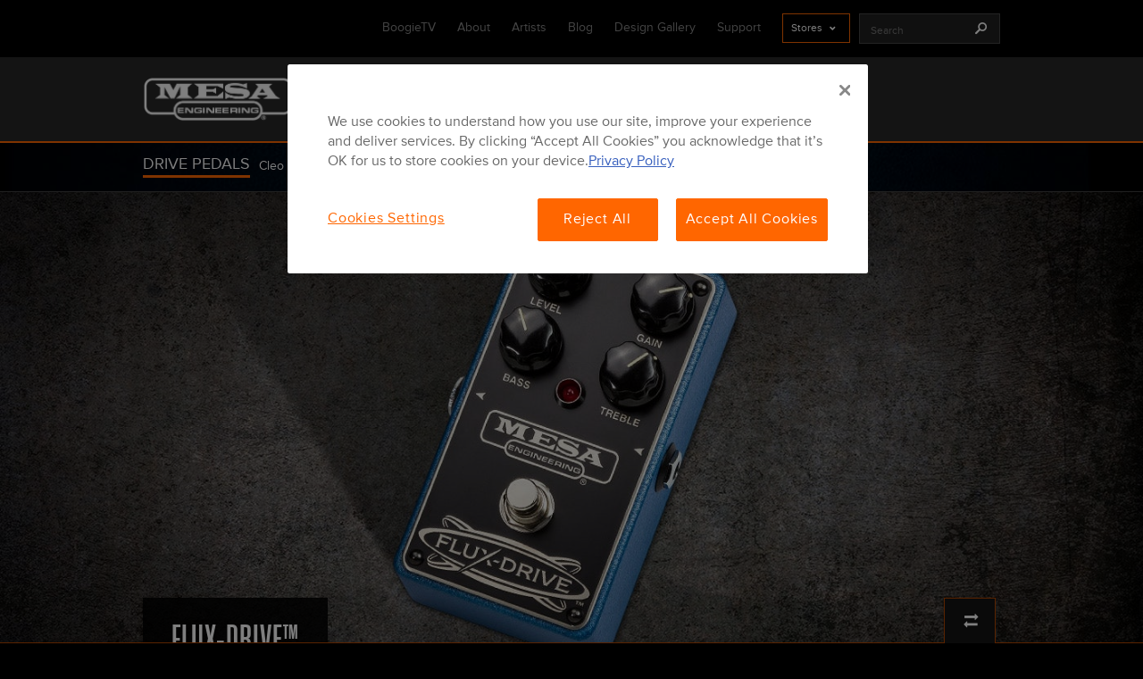

--- FILE ---
content_type: text/html; charset=UTF-8
request_url: https://legacy.mesaboogie.com/pedals--related/drive-pedals/flux-drive.html
body_size: 91700
content:
<!DOCTYPE html>
<!--[if (IE 7)&!(IEMobile)]><html class="no-js lte7 lte8" lang="en"><![endif]-->
<!--[if (IE 8)&!(IEMobile)]><html class="no-js lte8" lang="en"><![endif]-->
<!--[if (IE 9)&!(IEMobile)]><html class="no-js lte9" lang="en"><![endif]-->
<!--[if gt IE 9]><!--><html class="no-js" lang="en"><!--<![endif]-->
    <head>
        <meta charset="utf-8">
        <meta http-equiv="X-UA-Compatible" content="IE=edge">
        <meta name="google-site-verification" content="AEu5lPdXtXHC3-xA4DTV44YBgYebJx2cU2TtHMJr_j4">
        <meta name="viewport" content="width=device-width, initial-scale=1">
        
        <!-- OneTrust Cookies Consent Notice start -->
<script type="text/javascript" src="https://cookie-cdn.cookiepro.com/consent/3b99d3f3-6ad4-44ba-a7b1-db4a31be01ac-test/OtAutoBlock.js"></script>
<script src="https://cookie-cdn.cookiepro.com/scripttemplates/otSDKStub.js"  type="text/javascript" charset="UTF-8" data-domain-script="3b99d3f3-6ad4-44ba-a7b1-db4a31be01ac-test"></script>
<script type="text/javascript">
function OptanonWrapper() { }
</script>
<!-- OneTrust Cookies Consent Notice end -->

<title>Flux Drive | MESA/Boogie®</title>

<meta name="description" content="The Flux Drive pedal delivers vintage inspired overdrive with liquid gain and enhanced sustain">
<meta name="keywords" content="website, things, stuff">

<meta property="og:title" content="Flux Drive | MESA/Boogie®">
<meta property="og:description" content="The Flux Drive pedal delivers vintage inspired overdrive with liquid gain and enhanced sustain">
<meta property="og:url" content="https://legacy.mesaboogie.com/pedals--related/drive-pedals/flux-drive.html">
<meta property="og:image" content="https://mesa-boogie.imgix.net/media/Pedals/Electric+Guitar+Pedals/Drive+Pedals/Flux+Drive/flux_drive_main.jpg?q=60">
<meta property="og:image:type" content="image/jpeg" />
<meta property="og:site_name" content="Flux Drive | MESA/Boogie®">
<meta property="og:type" content="website">

<!-- Styles -->
<!--[if lt IE 9]>
<link href="/resources/c/css/mesa-fixed.css" rel="stylesheet"><![endif]-->
<!--[if gt IE 8]><!-->
<link href="/resources/c/css/mesa-fixed.css" rel="stylesheet"><!--<![endif]-->
<!-- End Styles -->

<!-- Important Scripts -->
<script src="https://kit.fontawesome.com/a818916c65.js" crossorigin="anonymous"></script>
<script src="/resources/c/js/helpers.mesa.js"></script>
<script src="/resources/js/plugins/cookies.js"></script>
<script type="text/javascript" src="https://maps.googleapis.com/maps/api/js?key=AIzaSyDMxxmCVOiVhGiiDTfLY7FYLTiQ53sm23k"></script>
<script type="text/javascript" src="https://cdn.rawgit.com/googlemaps/js-marker-clusterer/gh-pages/src/markerclusterer.js"></script>
<script type="text/javascript" src="https://cdn.rawgit.com/printercu/google-maps-utility-library-v3-read-only/master/markerwithlabel/src/markerwithlabel_packed.js"></script>
<style type="text/css">
    #mc_embed_signup {
        background: #fff;
        clear: left;
        font: 14px Helvetica, Arial, sans-serif;
    }

    /* Add your own MailChimp form style overrides in your site stylesheet or in this style block.
      We recommend moving this block and the preceding CSS link to the HEAD of your HTML file. */
</style>

<script>
    document.addEventListener("DOMContentLoaded", function() {
        yall({
            observeChanges: true
        });
    });
</script>

<!-- Google Tag Manager -->
<script>(function(w,d,s,l,i){w[l]=w[l]||[];w[l].push({'gtm.start':
new Date().getTime(),event:'gtm.js'});var f=d.getElementsByTagName(s)[0],
j=d.createElement(s),dl=l!='dataLayer'?'&l='+l:'';j.async=true;j.src=
'https://www.googletagmanager.com/gtm.js?id='+i+dl;f.parentNode.insertBefore(j,f);
})(window,document,'script','dataLayer','GTM-W49LNSX');</script>
<!-- End Google Tag Manager -->

<script>
    (function (i, s, o, g, r, a, m) {
        i['GoogleAnalyticsObject'] = r;
        i[r] = i[r] || function () {
            (i[r].q = i[r].q || []).push(arguments)
        }, i[r].l = 1 * new Date();
        a = s.createElement(o),
            m = s.getElementsByTagName(o)[0];
        a.async = 1;
        a.src = g;
        m.parentNode.insertBefore(a, m)
    })(window, document, 'script', '//www.google-analytics.com/analytics.js', 'ga');

    ga('create', 'UA-49794200-3', 'auto');
    ga('send', 'pageview');
</script>
<!-- End Important Scripts -->
        <link rel="shortcut icon" href="/favicon.ico" type="image/x-icon">

        <script async src="//d.bablic.com/snippet/5c61e31b97690000016c6843.js?version=3.9"></script>
    </head>
    <body id="top" class="">
        
<!-- Google Tag Manager (noscript) -->
<noscript><iframe src="https://www.googletagmanager.com/ns.html?id=GTM-W49LNSX"
height="0" width="0" style="display:none;visibility:hidden"></iframe></noscript>
<!-- End Google Tag Manager (noscript) -->

<div class="find-format-shelf-mobile is-hidden">
    <a class="format-selector-close" href="#">
    <span class="is-hidden">Close Format Selector</span>
</a>

<section class="group">
    <ul class="gcl-quarter list--unstyled format-selector-breadcrumbs mtn">
        <li class="breadcrumb-product-type">
            <span class="proxima-nova-semibold no-selection">Select a Product Type</span>
            <span class="proxima-nova-semibold not-applicable">Product Type: Not Applicable <span class="icon--nav-right"></span></span>
            <a href="#" class="proxima-nova-semibold change-step" data-step="product-type">Product Type: <span class="icon--nav-right"></span> <br><span class="proxima-nova-semibold inline-block selected-item"></span></a>
        </li>
        <li class="breadcrumb-category">
            <span class="proxima-nova-semibold no-selection"><span class="icon--nav-left"></span> Select a Category</span>
            <span class="proxima-nova-semibold not-applicable"><span class="icon--nav-left"></span> Categgory: Not Applicable <span class="icon--nav-right"></span></span>
            <a class="proxima-nova-semibold change-step" data-step="category">Category: <span class="icon--nav-right"></span> <br><span class="proxima-nova-semibold inline-block selected-item"></span></a>
        </li>
        <li class="breadcrumb-series">
            <span class="proxima-nova-semibold no-selection"><span class="icon--nav-left"></span> Select a Series</span>
            <span class="proxima-nova-semibold not-applicable"><span class="icon--nav-left"></span> Series: Not Applicable <span class="icon--nav-right"></span></span>
            <a class="proxima-nova-semibold change-step" data-step="series">Series: <span class="icon--nav-right"></span> <br><span class="proxima-nova-semibold inline-block selected-item"></span></a>
        </li>
        <li class="breadcrumb-product">
            <span class="proxima-nova-semibold no-selection"><span class="icon--nav-left"></span> Select a Product</span>
            <span class="proxima-nova-semibold not-applicable"><span class="icon--nav-left"></span> Product: Not Applicable <span class="icon--nav-right"></span></span>
            <a class="proxima-nova-semibold change-step" data-step="product">Product: <span class="icon--nav-right"></span> <br><span class="proxima-nova-semibold inline-block selected-item"></span></a>
        </li>
        <li class="breadcrumb-format">
            <span class="proxima-nova-semibold no-selection"><span class="icon--nav-left"></span> Select a Format</span>
            <a class="proxima-nova-semibold change-step" data-step="format">Format: <span class="icon--nav-right"></span> <br><span class="proxima-nova-semibold inline-block selected-item"></span></a>
        </li>
        <li class="breadcrumb-confirmation">
            <span class="proxima-nova-semibold"><span class="icon--nav-left"></span> Confirmation</span>
        </li>
    </ul>

    <div class="gcl-three-quarters format-selector-steps mtl">
        <div class="step-product-type">
            <h3 class="secondary-heading paragon-text mtn">Select a Product Type</h3>
            <span class="tertiary-heading proxima-nova-semibold primer-text proxima-nova-semibold new-line mvm">Available Product Types:</span>
            <ul class="list--x available-selections"></ul>
        </div>
        <div class="step-category">
            <h3 class="secondary-heading paragon-text mtn">Select A Category</h3>
            <span class="tertiary-heading proxima-nova-semibold primer-text new-line mvm">Available Categories:</span>
            <ul class="list--x available-selections"></ul>
        </div>
        <div class="step-series">
            <h3 class="secondary-heading paragon-text mtn">Select A Series</h3>
            <span class="tertiary-heading proxima-nova-semibold primer-text new-line mvm">Available Series:</span>
            <ul class="list--x available-selections"></ul>
        </div>
        <div class="step-product">
            <h3 class="secondary-heading paragon-text mtn">Select A Product</h3>
            <span class="tertiary-heading proxima-nova-semibold primer-text new-line mvm">Available Products:</span>
            <ul class="list--x available-selections"></ul>
        </div>
        <div class="step-format">
            <h3 class="secondary-heading paragon-text mtn">Select A Format</h3>
            <span class="tertiary-heading proxima-nova-semibold primer-text new-line mvm">Available Formats:</span>
            <ul class="list--x available-selections"></ul>
        </div>
        <div class="step-confirmation">
            <div class="gl-row">
                <div class="gcl-third">
                    <div class="product__listing--animated">
                        <img class="listing__img shelf__product--img" src="/resources/images/ui/missing-compare-img.png">
                        <img class="listing__shadow" src="/resources/images/decor/product-shadow.png">
                    </div>
                </div>
                <div class="gcl-two-thirds">
                    <h3 class="secondary-heading paragon-text mts">Confirmation</h3>
                    <p class="tertiary-heading primer-text new-line mvm">
                        You have selected the <span class="selected-format"></span>
                    </p>
                    <button class="btn btn--orange primer-text js-compare-confirmation confirm-selection mtm">Add To Comparison</button>
                </div>
            </div>
        </div>
    </div>
</section></div>


<!-- Site Wrapper -->
<div class="group">

    <!-- Desktop Site Header -->
    <header id="main-header" class="main-header group is-hidden-small" role="banner">

    <div class="group pvs eye-brow__container">

        <div class="wrapper">
            <!-- Eyebrow Nav -->
            <div class="mtm mbm float--right">
                <ul class="list--x pln mtn float--left eye-brow__listing">
                    <li class="mrl">
                        <a class="eye-brow--text-link" href="/videos/index.html">BoogieTV</a>
                    </li>
                    <li class="mrl">
                        <a class="eye-brow--text-link" href="/about/index.html">About</a>
                    </li>
                    <li class="mrl">
                        <a class="eye-brow--text-link" href="/artist/index.html">Artists</a>
                    </li>
                    <li class="mrl">
                        <a class="eye-brow--text-link" href="/amplitudes/index.html">Blog</a>
                    </li>
                    <li class="mrl">
                        <a class="eye-brow--text-link" href="/design-gallery/index.html">Design Gallery</a>
                    </li>
                    <li class="mrl">
                        <a class="eye-brow--text-link" href="/support/index.html">Support</a>
                    </li>
                    <li>
                        <div id="eye-brow--dropdown" class="eye-brow--dropdown">
                            <div id="eye-brow--dropdown-label" class="eye-brow--dropdown-label pam btn--small btn--orange-clear btn--orange">Stores<span class="eye-brow--dropdown-label-icon mls pls prs float--right icon--nav-down"></span></div>
                            <div id="eye-brow--dropdown-menu" class="eye-brow--dropdown-menu">
                                <ul class="eye-brow--dropdown-menu-list">
                                    <li class="eye-brow--dropdown-menu-item mvm phl">
                                        <span class="eye-brow--dropdown-menu-item-label">
                                            <a href="/support/locations.html">Dealer Locations</a>
                                        </span>
                                    </li>
                                    <li class="eye-brow--dropdown-menu-item mvm phl">
                                        <span class="eye-brow--dropdown-menu-item-label">
                                            <a href="https://store.mesaboogie.com/" target="_blank">Parts & Accessories</a>
                                        </span>
                                    </li>
                                </ul>
                            </div>
                        </div>
                    </li>
                </ul>
                <div class="mlm mtn float--right">
                    <form class="relative-container" id="search" action="/search/index.html" method="post">
                        <label for="productSearch" class="float--left">
                            <input class="input--s pbs ptm" type="text" name="p" placeholder="Search" autocomplete="off">
                        </label>
                <span class="pts float--right">
                    <button class="eyebrow__search-icon post-icon--search border--none btn--orange-clear great-text pan link" type="submit"></button>
                </span>
                    </form>
                </div>
            </div>
            <!-- End Eyebrow Nav -->
        </div>

    </div>

    <!-- Main Navigation -->
<nav class="nav-bar--menu main-nav" role="navigation">
    <div class="group relative-container">

        <!-- This is the top level nav menu -->
        <div class="wrapper">
            <div class="logo-container float--left mrl mbs align--center">
                <a href="/" title="Return to the homepage">
                    <img class="logo" src="/resources/images/logo.png" alt="Mesa Boogie / Engineering Logo">
                </a>
            </div>
                        <ul class="js-reveal main-nav__top-level menu__list nav-bar__list list--x align--left float--left mts">
                                    <li>
                        <a class="js-reveal top-level--link" data-reveal-group="main-nav" data-reveal="7" href="#">Amplifiers</a>
                    </li>
                                    <li>
                        <a class="js-reveal top-level--link" data-reveal-group="main-nav" data-reveal="104" href="#">Cabinets</a>
                    </li>
                                    <li>
                        <a class="js-reveal top-level--link is-current" data-reveal-group="main-nav" data-reveal="190" href="#">Pedals & Related</a>
                    </li>
                                    <li>
                        <a class="js-reveal top-level--link" data-reveal-group="main-nav" data-reveal="191" href="#">Tubes</a>
                    </li>
                                    <li>
                        <a class="js-reveal top-level--link" data-reveal-group="main-nav" data-reveal="1787" href="#">Tone Tools</a>
                    </li>
                            </ul>
        </div>
        <!-- End top level nav menu -->

        <div class="menu__secondary align--left">

            <!-- These are the mega nav menus -->
                            <div id="7" class="reveal__target">
                    <div class="wrapper">
                        <div class="menu__secondary--mega relative-container">
                            <div class="menu__secondary--mega-menu">
                                                                    <div class="menu__secondary--mega-menu-item">
                                        <a class="menu__product" href="/amplifiers/electric/index.html">
                                            <h4 class="super-primer-text align--center mtn">Guitar</h4>
                                        </a>
                                    </div>
                                                                    <div class="menu__secondary--mega-menu-item">
                                        <a class="menu__product" href="/amplifiers/acoustic/index.html">
                                            <h4 class="super-primer-text align--center mtn">Acoustic</h4>
                                        </a>
                                    </div>
                                                                    <div class="menu__secondary--mega-menu-item">
                                        <a class="menu__product" href="/amplifiers/bass/index.html">
                                            <h4 class="super-primer-text align--center mtn">Bass</h4>
                                        </a>
                                    </div>
                                                            </div>
                        </div>
                    </div>
                </div>
                            <div id="104" class="reveal__target">
                    <div class="wrapper">
                        <div class="menu__secondary--mega relative-container">
                            <div class="menu__secondary--mega-menu">
                                                                    <div class="menu__secondary--mega-menu-item">
                                        <a class="menu__product" href="/cabinets--simulators/guitar-cabinets--simulators/index.html">
                                            <h4 class="super-primer-text align--center mtn">Guitar Cabinets</h4>
                                        </a>
                                    </div>
                                                                    <div class="menu__secondary--mega-menu-item">
                                        <a class="menu__product" href="/cabinets--simulators/bass-cabinets/index.html">
                                            <h4 class="super-primer-text align--center mtn">Bass Cabinets</h4>
                                        </a>
                                    </div>
                                                                    <div class="menu__secondary--mega-menu-item">
                                        <a class="menu__product" href="/cabinets--simulators/guitar-cabinets--simulators/guitar-cabinet-simulator/index.html">
                                            <h4 class="super-primer-text align--center mtn">Cabinet Simulators</h4>
                                        </a>
                                    </div>
                                                                    <div class="menu__secondary--mega-menu-item">
                                        <a class="menu__product" href="/cabinets--simulators/guitar-cabinets--simulators/ir-cabinets/index.html">
                                            <h4 class="super-primer-text align--center mtn">Virtual Cabinets</h4>
                                        </a>
                                    </div>
                                                            </div>
                        </div>
                    </div>
                </div>
                            <div id="190" class="reveal__target">
                    <div class="wrapper">
                        <div class="menu__secondary--mega relative-container">
                            <div class="menu__secondary--mega-menu">
                                                                    <div class="menu__secondary--mega-menu-item">
                                        <a class="menu__product" href="/pedals--related/boost-pedals/index.html">
                                            <h4 class="super-primer-text align--center mtn">Boost Pedals</h4>
                                        </a>
                                    </div>
                                                                    <div class="menu__secondary--mega-menu-item">
                                        <a class="menu__product" href="/pedals--related/drive-pedals/index.html">
                                            <h4 class="super-primer-text align--center mtn">Drive Pedals</h4>
                                        </a>
                                    </div>
                                                                    <div class="menu__secondary--mega-menu-item">
                                        <a class="menu__product" href="/pedals--related/eq-pedals/index.html">
                                            <h4 class="super-primer-text align--center mtn">EQ Pedals</h4>
                                        </a>
                                    </div>
                                                                    <div class="menu__secondary--mega-menu-item">
                                        <a class="menu__product" href="/tone-tools/buffers-line-drivers-line-balancing/index.html">
                                            <h4 class="super-primer-text align--center mtn">Buffers</h4>
                                        </a>
                                    </div>
                                                                    <div class="menu__secondary--mega-menu-item">
                                        <a class="menu__product" href="/cabinets--simulators/guitar-cabinets--simulators/guitar-cabinet-simulator/index.html">
                                            <h4 class="super-primer-text align--center mtn">Cabinet Simulators</h4>
                                        </a>
                                    </div>
                                                                    <div class="menu__secondary--mega-menu-item">
                                        <a class="menu__product" href="/tone-tools/switchers-routers/index.html">
                                            <h4 class="super-primer-text align--center mtn">Switchers & Routers</h4>
                                        </a>
                                    </div>
                                                            </div>
                        </div>
                    </div>
                </div>
                            <div id="191" class="reveal__target">
                    <div class="wrapper">
                        <div class="menu__secondary--mega relative-container">
                            <div class="menu__secondary--mega-menu">
                                                                    <div class="menu__secondary--mega-menu-item">
                                        <a class="menu__product" href="/tubes/pre-amp-tubes/index.html">
                                            <h4 class="super-primer-text align--center mtn">Preamp Tubes</h4>
                                        </a>
                                    </div>
                                                                    <div class="menu__secondary--mega-menu-item">
                                        <a class="menu__product" href="/tubes/power-tubes/index.html">
                                            <h4 class="super-primer-text align--center mtn">Power Tubes</h4>
                                        </a>
                                    </div>
                                                                    <div class="menu__secondary--mega-menu-item">
                                        <a class="menu__product" href="/tubes/rectifier-tubes/index.html">
                                            <h4 class="super-primer-text align--center mtn">Rectifier Tubes</h4>
                                        </a>
                                    </div>
                                                            </div>
                        </div>
                    </div>
                </div>
                            <div id="1787" class="reveal__target">
                    <div class="wrapper">
                        <div class="menu__secondary--mega relative-container">
                            <div class="menu__secondary--mega-menu">
                                                                    <div class="menu__secondary--mega-menu-item">
                                        <a class="menu__product" href="/tone-tools/attenuators/index.html">
                                            <h4 class="super-primer-text align--center mtn">Attenuators</h4>
                                        </a>
                                    </div>
                                                                    <div class="menu__secondary--mega-menu-item">
                                        <a class="menu__product" href="/tone-tools/buffers-line-drivers-line-balancing/index.html">
                                            <h4 class="super-primer-text align--center mtn">Buffers</h4>
                                        </a>
                                    </div>
                                                                    <div class="menu__secondary--mega-menu-item">
                                        <a class="menu__product" href="/cabinets--simulators/guitar-cabinets--simulators/guitar-cabinet-simulator/index.html">
                                            <h4 class="super-primer-text align--center mtn">Cabinet Simulators</h4>
                                        </a>
                                    </div>
                                                                    <div class="menu__secondary--mega-menu-item">
                                        <a class="menu__product" href="/cabinets--simulators/guitar-cabinets--simulators/ir-cabinets/index.html">
                                            <h4 class="super-primer-text align--center mtn">Virtual Cabinets</h4>
                                        </a>
                                    </div>
                                                                    <div class="menu__secondary--mega-menu-item">
                                        <a class="menu__product" href="/tone-tools/switchers-routers/index.html">
                                            <h4 class="super-primer-text align--center mtn">Switchers & Routers</h4>
                                        </a>
                                    </div>
                                                            </div>
                        </div>
                    </div>
                </div>
                        <!-- End mega nav menus -->

        </div>
    </div>
</nav>
<!-- End Main Navigation -->

</header>
    <!-- End Desktop Site Header -->

    <!-- Mobile Site Header -->
    <header id="main-header" class="main-header group is-hidden-medium is-hidden-large" role="banner">
    <div class="group pvs eye-brow__container">
        <!-- Main Navigation -->
<nav class="nav-bar--menu main-nav" role="navigation">
    <div class="phm pvm group">
        <div class="gcs-quarter mobile-main-nav__menu pre-icon--rows js-reveal pts" id="reveal-main-nav" data-reveal="main-nav__wrapper">
            <b class="button-label is-hidden">Main Menu</b>
        </div>
        <div class="gcs-half logo-container align--center">
            <a href="/" title="Return to the homepage">
                <img class="logo" src="/resources/images/logo.png" alt="Mesa Boogie / Engineering Logo">
            </a>
        </div>
        <div class="gcs-quarter mobile-main-nav__search pre-icon--search js-reveal pts align--right" id="reveal-search" data-reveal="main-nav-search__wrapper">
            <b class="button-label is-hidden">Main Menu</b>
        </div>
    </div>

    <div class="group relative-container">

        <!-- This is the top level nav menu -->
        <div id="main-nav__wrapper" class="wrapper main-nav__wrapper reveal__target">
                        <ul class="main-nav__top-level menu__list nav-bar__list list--x align--left mts">
                                    <li>
                        <a class="js-reveal top-level--link " data-reveal-group="main-nav" data-reveal="main-nav__7" href="#">Amplifiers</a>
                        <ul id="main-nav__7" class="main-nav__category-level reveal__target">
                                                            <li>
                                    <a class="category-level--link" href="/amplifiers/electric/index.html">Guitar</a>
                                </li>
                                                            <li>
                                    <a class="category-level--link" href="/amplifiers/acoustic/index.html">Acoustic</a>
                                </li>
                                                            <li>
                                    <a class="category-level--link" href="/amplifiers/bass/index.html">Bass</a>
                                </li>
                                                    </ul>
                    </li>
                                    <li>
                        <a class="js-reveal top-level--link " data-reveal-group="main-nav" data-reveal="main-nav__104" href="#">Cabinets</a>
                        <ul id="main-nav__104" class="main-nav__category-level reveal__target">
                                                            <li>
                                    <a class="category-level--link" href="/cabinets--simulators/guitar-cabinets--simulators/index.html">Guitar Cabinets</a>
                                </li>
                                                            <li>
                                    <a class="category-level--link" href="/cabinets--simulators/bass-cabinets/index.html">Bass Cabinets</a>
                                </li>
                                                            <li>
                                    <a class="category-level--link" href="/cabinets--simulators/guitar-cabinets--simulators/guitar-cabinet-simulator/index.html">Cabinet Simulators</a>
                                </li>
                                                            <li>
                                    <a class="category-level--link" href="/cabinets--simulators/guitar-cabinets--simulators/ir-cabinets/index.html">Virtual Cabinets</a>
                                </li>
                                                    </ul>
                    </li>
                                    <li>
                        <a class="js-reveal top-level--link  is-current" data-reveal-group="main-nav" data-reveal="main-nav__190" href="#">Pedals & Related</a>
                        <ul id="main-nav__190" class="main-nav__category-level reveal__target">
                                                            <li>
                                    <a class="category-level--link" href="/pedals--related/boost-pedals/index.html">Boost Pedals</a>
                                </li>
                                                            <li>
                                    <a class="category-level--link" href="/pedals--related/drive-pedals/index.html">Drive Pedals</a>
                                </li>
                                                            <li>
                                    <a class="category-level--link" href="/pedals--related/eq-pedals/index.html">EQ Pedals</a>
                                </li>
                                                            <li>
                                    <a class="category-level--link" href="/tone-tools/buffers-line-drivers-line-balancing/index.html">Buffers</a>
                                </li>
                                                            <li>
                                    <a class="category-level--link" href="/cabinets--simulators/guitar-cabinets--simulators/guitar-cabinet-simulator/index.html">Cabinet Simulators</a>
                                </li>
                                                            <li>
                                    <a class="category-level--link" href="/tone-tools/switchers-routers/index.html">Switchers & Routers</a>
                                </li>
                                                    </ul>
                    </li>
                                    <li>
                        <a class="js-reveal top-level--link " data-reveal-group="main-nav" data-reveal="main-nav__191" href="#">Tubes</a>
                        <ul id="main-nav__191" class="main-nav__category-level reveal__target">
                                                            <li>
                                    <a class="category-level--link" href="/tubes/pre-amp-tubes/index.html">Preamp Tubes</a>
                                </li>
                                                            <li>
                                    <a class="category-level--link" href="/tubes/power-tubes/index.html">Power Tubes</a>
                                </li>
                                                            <li>
                                    <a class="category-level--link" href="/tubes/rectifier-tubes/index.html">Rectifier Tubes</a>
                                </li>
                                                    </ul>
                    </li>
                                    <li>
                        <a class="js-reveal top-level--link " data-reveal-group="main-nav" data-reveal="main-nav__1787" href="#">Tone Tools</a>
                        <ul id="main-nav__1787" class="main-nav__category-level reveal__target">
                                                            <li>
                                    <a class="category-level--link" href="/tone-tools/attenuators/index.html">Attenuators</a>
                                </li>
                                                            <li>
                                    <a class="category-level--link" href="/tone-tools/buffers-line-drivers-line-balancing/index.html">Buffers</a>
                                </li>
                                                            <li>
                                    <a class="category-level--link" href="/cabinets--simulators/guitar-cabinets--simulators/guitar-cabinet-simulator/index.html">Cabinet Simulators</a>
                                </li>
                                                            <li>
                                    <a class="category-level--link" href="/cabinets--simulators/guitar-cabinets--simulators/ir-cabinets/index.html">Virtual Cabinets</a>
                                </li>
                                                            <li>
                                    <a class="category-level--link" href="/tone-tools/switchers-routers/index.html">Switchers & Routers</a>
                                </li>
                                                    </ul>
                    </li>
                            </ul>
            <div class="mtm">
                <ul class="list--x pln mts eye-brow__listing">
                    <li>
                        <a class="eye-brow--text-link" href="/videos/index.html">BoogieTV</a>
                    </li>
                    <li>
                        <a class="eye-brow--text-link" href="/about/index.html">About</a>
                    </li>
                    <li>
                        <a class="eye-brow--text-link" href="/artist/index.html">Artists</a>
                    </li>
                    <li>
                        <a class="eye-brow--text-link" href="/amplitudes/index.html">Blog</a>
                    </li>
                    <li>
                    </li>

                    <li>
                        <a class="eye-brow--text-link" href="/design-gallery/index.html">Design Gallery</a>
                    </li>
                    <li>
                        <a class="eye-brow--text-link" href="/support/index.html">Support</a>
                    </li>
                    <li>
                        <a class="eye-brow--dealers-menu js-reveal" data-reveal-group="main-nav-dealers" data-reveal="main-nav-dealers" href="#"><span class="post-icon--nav-down">Stores</span></a>
                        <ul id="main-nav-dealers" class="eye-brow--dropdown-menu-list reveal__target">
                            <li class="eye-brow--dropdown-menu-item mvs phl">
                                <span class="eye-brow--dropdown-menu-item-label">
                                    <a href="/support/locations.html">Dealer Locations</a>
                                </span>
                            </li>
                            <li class="eye-brow--dropdown-menu-item mvs phl">
                                <span class="eye-brow--dropdown-menu-item-label">
                                    <a href="http://store.mesaboogie.com/" target="_blank">Parts & Accessories</a>
                                </span>
                            </li>
                        </ul>
                    </li>
                </ul>
            </div>
        </div>
        <div id="main-nav-search__wrapper" class="wrapper main-nav-search__wrapper reveal__target">
            <div class="mtl">
                <form class="relative-container pbs align--center" id="search" action="/search/index.html" method="post">
                    <input class="pvs" type="text" name="p" placeholder="Search" autocomplete="off">
                    <button class="btn--orange btn--small" type="submit">Search</button>
                </form>
            </div>
        </div>
        <!-- End top level nav menu -->
    </div>
</nav>
<!-- End Main Navigation -->
    </div>
</header>    <!-- End Mobile Site Header -->

    <!-- Site Content -->
    <main id="main-content" class="main-content" role="main">

        <a class="to-top-link is-hidden-medium is-hidden-large" href="#"></a>

        <div class="group">
            
<!-- Product Navigation -->
<div id="product-nav-container" class="product__nav--container js-product-nav-sticky">
    <div class="wrapper group relative-container">
        <div class="bread-crumb--container">
            <ol class="list--x mtn group">
                                <li class="mrm float--left">
                    <span class="product__breadcrumb--series  is-current">
                        <a href="/pedals--related/drive-pedals/index.html">Drive Pedals</a>
                    </span>
                </li>
                <ul class="product__nav-product-listing list--x mtn float--left">
                                            <li class="mrm"><a class=" product__breadcrumb--products" href="/pedals--related/drive-pedals/cleo.html">Cleo</a>
                        </li>
                                            <li class="mrm"><a class=" product__breadcrumb--products" href="/pedals--related/drive-pedals/dynaplex.html">Dynaplex</a>
                        </li>
                                            <li class="mrm"><a class=" product__breadcrumb--products" href="/pedals--related/drive-pedals/gold-mine.html">Gold-Mine</a>
                        </li>
                                            <li class="mrm"><a class=" product__breadcrumb--products" href="/pedals--related/drive-pedals/grid-slammer.html">Grid Slammer</a>
                        </li>
                                            <li class="mrm"><a class=" is-current product__breadcrumb--products" href="/pedals--related/drive-pedals/flux-drive.html">Flux-Drive</a>
                        </li>
                                            <li class="mrm"><a class=" product__breadcrumb--products" href="/pedals--related/drive-pedals/throttle-box.html">Throttle Box</a>
                        </li>
                                            <li class="mrm"><a class=" product__breadcrumb--products" href="/pedals--related/drive-pedals/flux-five.html">Flux-Five</a>
                        </li>
                                            <li class="mrm"><a class=" product__breadcrumb--products" href="/pedals--related/drive-pedals/throttle-box-eq.html">Throttle Box EQ</a>
                        </li>
                                    </ul>
            </ol>
                    </div>
    </div>
</div>
<!-- End Product Navigation -->

    <div class="banner--hero group image-content--container">
                    <picture>
                <source media="(max-width: 480px)" srcset="https://mesa-boogie.imgix.net/media/Pedals/Electric+Guitar+Pedals/Drive+Pedals/Flux+Drive/flux_drive_main.jpg?fit=crop&crop=top&max-h=206&max-w=480&q=60">
                <source media="(max-width: 768px)" srcset="https://mesa-boogie.imgix.net/media/Pedals/Electric+Guitar+Pedals/Drive+Pedals/Flux+Drive/flux_drive_main.jpg?fit=crop&crop=top&max-h=600&max-w=768&q=60">
                <source media="(max-width: 1024px)" srcset="https://mesa-boogie.imgix.net/media/Pedals/Electric+Guitar+Pedals/Drive+Pedals/Flux+Drive/flux_drive_main.jpg?fit=crop&crop=top&max-h=600&max-w=1024&q=60">
                <source media="(max-width: 1440px)" srcset="https://mesa-boogie.imgix.net/media/Pedals/Electric+Guitar+Pedals/Drive+Pedals/Flux+Drive/flux_drive_main.jpg?fit=crop&crop=top&max-h=600&max-w=1440&q=60">
                <img class="lazy" src="https://placehold.it/1/000/000" data-src="https://mesa-boogie.imgix.net/media/Pedals/Electric+Guitar+Pedals/Drive+Pedals/Flux+Drive/flux_drive_main.jpg?fit=crop&crop=top&max-h=600&q=60" alt="Flux-Drive&trade;">
            </picture>
                <div class="wrapper image-content--content image-content--content-bottom">
            <div class="hero__blurb">
                <h1 class="hero__blurb--heading mtn bg-translucent-black">Flux-Drive&trade;</h1>
                            </div>
        </div>
    </div>


<section class="mtl">
    <div class="wrapper">
        <div class="gs-row gm-row gl-row tabs">
            <div class="gcm-third gcl-quarter ptl gs-hide">

                <div class="basic-interior__sidebar">
                    <ul class="basic-interior__sidebar--list mtn">
                                                    <li><a class="js-tabs is-current" data-reveal-group="details" data-reveal="overview" href="#overview">Overview</a></li>
                                                    <li><a href="https://mesa-boogie.imgix.net/media/User Manuals/070503-fluxDrive_130925.pdf" target="_blank">Owners Manual</a></li>
                                                    <li><a class="js-tabs" data-reveal-group="details" data-reveal="videos" href="#videos">Videos</a></li>
                                                    <li><a class="js-tabs" data-reveal-group="details" data-reveal="reviews" href="#reviews">Reviews</a></li>
                                            </ul>
                </div>

                <!-- Formats Navigation -->
                    <nav class="format-sidebar gl-11of12 float--center">
        <h4 class="secondary-heading primer-text mtn">Other Drive Pedals</h4>
        <ul class="side-bar list--unstyled mtm">
                        <li class="product__listing__formats--item">
                <a class="proxima-nova-thin" href="/pedals--related/drive-pedals/cleo.html">Cleo                </a>

                
            </li>
                        <li class="product__listing__formats--item">
                <a class="proxima-nova-thin" href="/pedals--related/drive-pedals/dynaplex.html">Dynaplex                </a>

                
            </li>
                        <li class="product__listing__formats--item">
                <a class="proxima-nova-thin" href="/pedals--related/drive-pedals/gold-mine.html">Gold-Mine                </a>

                
            </li>
                        <li class="product__listing__formats--item">
                <a class="proxima-nova-thin" href="/pedals--related/drive-pedals/grid-slammer.html">Grid Slammer                </a>

                
            </li>
                        <li class="product__listing__formats--item">
                <a class="proxima-nova-thin is-current" href="/pedals--related/drive-pedals/flux-drive.html">Flux-Drive                </a>

                
            </li>
                        <li class="product__listing__formats--item">
                <a class="proxima-nova-thin" href="/pedals--related/drive-pedals/throttle-box.html">Throttle Box                </a>

                
            </li>
                        <li class="product__listing__formats--item">
                <a class="proxima-nova-thin" href="/pedals--related/drive-pedals/flux-five.html">Flux-Five                </a>

                
            </li>
                        <li class="product__listing__formats--item">
                <a class="proxima-nova-thin" href="/pedals--related/drive-pedals/throttle-box-eq.html">Throttle Box EQ                </a>

                
            </li>
                    </ul>
    </nav>
                <!-- End Formats Navigation -->

                <div class="mtl format-sidebar gl-11of12 float--center">
                    <img src="/resources/images/home/image--amplitudes-signup.png" alt="Amplitudes - Mesa Blog" class="new-line">
                    <div class="pts pbs group">
                        <div id="mc_embed_signup">
                            <form action="//mesaboogie.us1.list-manage.com/subscribe/post?u=50832273d0adab6bd7cb54447&amp;id=bf726eb5e2" method="post" id="mc-embedded-subscribe-form" name="mc-embedded-subscribe-form" class="validate" target="_blank" novalidate="">
                                <div id="mc_embed_signup_scroll">
                                    <div class="relative-container gs-full gm-full gl-full">
                                        <label for="mce-EMAIL" class="is-hidden">Subscribe to our mailing list</label>
                                        <input type="email" value="" name="EMAIL" class="email input-full border--dark-grey" id="mce-EMAIL" placeholder="Your e-mail..." required="">
                                        <!-- real people should not fill this in and expect good things - do not remove this or risk form bot signups-->
                                    </div>
                                    <div style="position: absolute; left: -5000px;">
                                        <input type="text" name="b_50832273d0adab6bd7cb54447_bf726eb5e2" tabindex="-1" value="">
                                    </div>
                                    <div class="">
                                        <input type="submit" value="Sign Up" name="subscribe" id="mc-embedded-subscribe" class="mts button btn--full-width btn--orange-clear btn--orange pam">
                                    </div>
                                </div>
                            </form>
                        </div>
                    </div>
                </div>

                <h3 class="proxima-nova-regular text--uppercase mbs align--center">Socialize With Us</h3>
                <ul class="list--x mtn sidebar-social-icons align--center">
                    <li><a class="icon--twitter-circ super-paragon-text" href="https://twitter.com/mesaboogie" target="_blank"><span class="is-hidden">Twitter</span></a></li>
                    <li><a class="icon--facebook-circ super-paragon-text" href="https://www.facebook.com/MesaBoogie" target="_blank"><span class="is-hidden">Facebook</span></a></li>
                    <li><a class="pre-icon--instagram-circ super-paragon-text" href="https://instagram.com/mesaengineering" target="_blank"><span class="is-hidden">Instagram</span></a></li>
                    <li><a class="pre-icon--youtube-circ super-paragon-text" href="https://www.youtube.com/user/mesaengineering1969" target="_blank"><span class="is-hidden">Youtube</span></a></li>
                </ul>

            </div>

            <div class="mobile-basic-interior__sidebar gm-hide gl-hide">
                <div class="mobile-basic-interior__sidebar--current">
                    <span class="current-selection">Quick Overview</span>
                </div>
                <ul class="mobile-basic-interior__sidebar--list">
                                            <li><a class="js-tabs is-current" data-reveal-group="details" data-reveal="overview" href="#overview">Overview</a></li>
                                            <li><a href="https://mesa-boogie.imgix.net/media/User Manuals/070503-fluxDrive_130925.pdf" target="_blank">Owners Manual</a></li>
                                            <li><a class="js-tabs" data-reveal-group="details" data-reveal="videos" href="#videos">Videos</a></li>
                                            <li><a class="js-tabs" data-reveal-group="details" data-reveal="reviews" href="#reviews">Reviews</a></li>
                                    </ul>
                <div class="mobile-basic-interior__sidebar--formats">
                    <!-- Formats Navigation -->
                        <nav class="format-sidebar gl-11of12 float--center">
        <h4 class="secondary-heading primer-text mtn">Other Drive Pedals</h4>
        <ul class="side-bar list--unstyled mtm">
                        <li class="product__listing__formats--item">
                <a class="proxima-nova-thin" href="/pedals--related/drive-pedals/cleo.html">Cleo                </a>

                
            </li>
                        <li class="product__listing__formats--item">
                <a class="proxima-nova-thin" href="/pedals--related/drive-pedals/dynaplex.html">Dynaplex                </a>

                
            </li>
                        <li class="product__listing__formats--item">
                <a class="proxima-nova-thin" href="/pedals--related/drive-pedals/gold-mine.html">Gold-Mine                </a>

                
            </li>
                        <li class="product__listing__formats--item">
                <a class="proxima-nova-thin" href="/pedals--related/drive-pedals/grid-slammer.html">Grid Slammer                </a>

                
            </li>
                        <li class="product__listing__formats--item">
                <a class="proxima-nova-thin is-current" href="/pedals--related/drive-pedals/flux-drive.html">Flux-Drive                </a>

                
            </li>
                        <li class="product__listing__formats--item">
                <a class="proxima-nova-thin" href="/pedals--related/drive-pedals/throttle-box.html">Throttle Box                </a>

                
            </li>
                        <li class="product__listing__formats--item">
                <a class="proxima-nova-thin" href="/pedals--related/drive-pedals/flux-five.html">Flux-Five                </a>

                
            </li>
                        <li class="product__listing__formats--item">
                <a class="proxima-nova-thin" href="/pedals--related/drive-pedals/throttle-box-eq.html">Throttle Box EQ                </a>

                
            </li>
                    </ul>
    </nav>
                    <!-- End Formats Navigation -->
                </div>
            </div>

            <div class="gcs-full gcm-two-thirds gcl-three-quarters ptl">
                                    <div id="overview" class="tab is-current">
                        <div class="group gl-three-quarters wysiwyg mbl">
                            <h2 class="primary-heading paragon-text mtn float--left">Overview</h2>
                        </div>
                        <div class="group gl-three-quarters wysiwyg mtl">
                            <p>The FLUX-DRIVE&trade; is the overdrive pedal for those who want more of all the best things from an overdrive! It has more liquid gain and enhanced sustain that easily feeds into rich harmonic overtones making it incredibly addictive and inspiring to play, whether into a clean amp channel or especially to enhance a crunch or higher gain channel! It also offers a more complete tone-shaping network with individual Treble and Bass controls. This architecture makes the FLUX-DRIVE a more complete preamp with added versatility beyond that of most overdrive pedals.</p>
<div class="figure media-hang--right"><img src="https://mesa-boogie.imgix.net/media/Pedals/Electric Guitar Pedals/Drive Pedals/Flux Drive/flux-drive_awards_330.png" alt="Mesa Flux Drive Awards" />
<div class="figcaption"></div>
</div>
<h3>PRODUCT FEATURES:</h3>
<ul>
<li>Designed&nbsp;<span style="text-decoration: underline;">and</span>&nbsp;Handcrafted in Petaluma, California, USA</li>
<li>True Bypass On/Off Switching - Bypasses all circuitry when off to ensure no tonal loss</li>
<li>Gain Control allows you to dial in the perfect amount of vocal-overdrive, dynamic to sustaining</li>
<li>Master Level Control provides a variable range of signal boost up to +20dB</li>
<li>Bass &amp; Treble Controls provide +/- 12dB of EQ boost or cut for exceptional tone shaping</li>
<li>On/Off Status LED</li>
<li>9V Battery Powered or Externally Powered (optional) via External Power Jack Input</li>
<li>Input &amp; Output Jacks (Nominal Input -20dB)</li>
</ul>
<h3>SPECIFICATIONS:</h3>
<ul>
<li>Dimensions (W/D/H): 2.87" x 4.77" x 2.28" (73mm x 122mm x 58mm)</li>
<li>Weight: 0.802 lbs. (364g) with battery, 0.702 lbs. (319g) without battery</li>
<li>True Bypass Switching</li>
<li>Battery Type: 9VDC (one)</li>
<li>Power Consumption (Current Draw): 9VDC/15mA</li>
<li>External Power Supply (Not Included): WARNING!!! To avoid immediate damage and voiding the warranty, the External Power Supply MUST be 9VDC with a NEGATIVE CENTER plug polarity and a jack plug size of 2.1mm x 5.5mm.</li>
<li>Input Impedance: 1M Ohm (500k Ohm minimum)</li>
<li>Output Impedance: 10k Ohm</li>
</ul>                        </div>

                                            </div>
                                    <div id="videos" class="tab">
                        <h2 class="primary-heading paragon-text mtn">Videos</h2>
                        <div class="gs-row--flex gm-row--flex gl-row--flex">
                                                            <div class="gcs-full gcm-full gcl-half mtl pbl">
                                    <div class="iframe-container iframe-container-16x9">
                                        <iframe class="product-video-iframe" src="https://www.youtube.com/embed/nCu0UtJY-Zo?rel=0" frameborder="0" allowfullscreen></iframe>
                                    </div>
                                    <h4 class="secondary-heading primer-text mtm">Flux-Drive – Blues Rock</h4>
                                    <p class="mtm"></p>
                                </div>
                                                            <div class="gcs-full gcm-full gcl-half mtl pbl">
                                    <div class="iframe-container iframe-container-16x9">
                                        <iframe class="product-video-iframe" src="https://www.youtube.com/embed/Z0LFxstl71s?rel=0" frameborder="0" allowfullscreen></iframe>
                                    </div>
                                    <h4 class="secondary-heading primer-text mtm">Flux-Drive – Classic Rock</h4>
                                    <p class="mtm"></p>
                                </div>
                                                            <div class="gcs-full gcm-full gcl-half mtl pbl">
                                    <div class="iframe-container iframe-container-16x9">
                                        <iframe class="product-video-iframe" src="https://www.youtube.com/embed/cONxk3x_vGk?rel=0" frameborder="0" allowfullscreen></iframe>
                                    </div>
                                    <h4 class="secondary-heading primer-text mtm">Flux-Drive – Punk</h4>
                                    <p class="mtm"></p>
                                </div>
                                                            <div class="gcs-full gcm-full gcl-half mtl pbl">
                                    <div class="iframe-container iframe-container-16x9">
                                        <iframe class="product-video-iframe" src="https://www.youtube.com/embed/FnPqwwn6vaI?rel=0" frameborder="0" allowfullscreen></iframe>
                                    </div>
                                    <h4 class="secondary-heading primer-text mtm">Flux-Drive – Solo Gain</h4>
                                    <p class="mtm"></p>
                                </div>
                                                    </div>
                    </div>
                                    <div id="reviews" class="tab">
                        <h2 class="primary-heading paragon-text mtn">Reviews</h2>
                        <ul class="list--unstyled bq-staggard mbm">
                                                            <li>
                                    <article>
                                        <blockquote class="quote--large">
                                            <p class="quote--large__text">"The Flux-Drive picks up where the Grid Slammer leaves off—emphasizing focused mids, but with considerably more gain on tap. It also trades the Grid Slammer’s single tone control for a pair of cut/boost bass and treble controls. In many ways, the Flux-Drive’s controls react more like an amplifier’s: Lower reaches of the gain control have a much clearer treble response, and turning up the control rolls off the highs while warming up the midrange and slightly softening the lows. Setting the gain between 8:30 and 10 o’clock highlights the snappier qualities of a Stratocaster’s bridge pickup, while taking the control up to 2 o’clock adds a warm, thick layer of gain on top of plump midrange and darker tonalities reminiscent of Ritchie Blackmore’s leads.

The Flux-Drive excels with low- and high-output humbuckers. Both a Les Paul Standard with ’57 Classics and a Les Paul Custom with hot Tom Anderson humbuckers pushed the upper midrange to the forefront, with Flux-Drive’s gain control lending lots of aggression without sacrificing detail. Taking the gain past 3 o’clock won’t add much more to hard-rock rhythms—you can lose a lot of definition in the highs and mids—but it will avail you of syrupy gain for smooth, sustaining licks. That said, there’s plenty of gain on tap before you hit that mark, and using the pedal’s extremely sensitive bass and treble controls more aggressively gives you access to the harder rock tones of early Guns N’ Roses, Mötley Crüe, and Skid Row. The key is to tailor the pedal’s gain and EQ controls to your guitar’s output level and give the tone room to breathe.”</p><br>
                                            <cite class="quote--large__cite proxima-nova-semibold great-text">Jordan Wagner<br>
                                                <a class="link--orange petite-text proxima-nova-thin" href="http://www.premierguitar.com/articles/MesaBoogie_Tone_Burst_Throttle_Box_Grid_Slammer_and_Flux_Drive_Pedal_Reviews" target="_blank">Premier Guitar</a>
                                            </cite>
                                            </blockquote>
                                    </article>
                                </li>
                                                            <li>
                                    <article>
                                        <blockquote class="quote--large">
                                            <p class="quote--large__text">"The Flux-Drive is more of a high-gain preamp than it is either a stand-alone distortion or overdrive box. Its well-tuned level, gain, bass and treble circuits give the user immense control over the tone and gain structure, making it easily the most versatile of Mesa’s pedal lineup. There’s a lot to be said for the Flux-Drive’s ability to blend with your amp’s character. In front of a clean channel, it produces a beautiful crunch tone, indistinguishable from a real tube-driven second channel. Let this pedal drive your already crunchy tone and it’s capable of transporting you, à la the notable Mesa Mark IV, into an incredibly touch-sensitive world of detailed high-gain tone. Sustain becomes almost endless, and full-up settings on all controls yield the organic sound of tubes pushed to the limit.”</p><br>
                                            <cite class="quote--large__cite proxima-nova-semibold great-text">Eric Kirkland<br>
                                                <a class="link--orange petite-text proxima-nova-thin" href="http://www.guitarworld.com/review-mesaboogie-tone-burst-grid-slammer-flux-drive-and-throttle-box-pedals" target="_blank">Guitar World</a>
                                            </cite>
                                            </blockquote>
                                    </article>
                                </li>
                                                    </ul>
                    </div>
                                <div>

                    <!-- Modal -->
                    <div class="modal modal--take-over" id="modal-gallery">
    <div class="modal__content">

        <button class="content__close">
            <span class="is-hidden">Close</span>
        </button>
    </div>
</div>
                    <!-- End Modal -->

                </div>
            </div>
        </div>
    </div>
</section>

<section class="pvl mtl">
    <div class="wrapper mtl">

        <!-- Formats Listing -->
            <h2 class="gl-5of12 secondary-heading--underline paragon-text align--center float--center mtn">Other Drive Pedals</h2>
    <div class="gl-row--flex align--center">
                    <div class="gcl-third mtl align--center">
                <a class="new-line link-fade" href="/pedals--related/drive-pedals/cleo.html">
                    <div class="product__listing--animated">
                        <img class="listing__img lazy " src="https://placehold.it/1/000/000" data-src="https://mesa-boogie.imgix.net/media/Pedals/Electric+Guitar+Pedals/Drive+Pedals/cleo/cleo-nav.png?q=60" alt="Cleo&trade;">
                        <img class="listing__shadow" src="/resources/images/decor/product-shadow.png">
                    </div>
                </a>
                <div class="product__listing__formats--item prn">
                    <a class="primer-text proxima-nova-thin" href="/pedals--related/drive-pedals/cleo.html">Cleo&trade;</a>

                    
                </div>
            </div>
                    <div class="gcl-third mtl align--center">
                <a class="new-line link-fade" href="/pedals--related/drive-pedals/dynaplex.html">
                    <div class="product__listing--animated">
                        <img class="listing__img lazy " src="https://placehold.it/1/000/000" data-src="https://mesa-boogie.imgix.net/media/Pedals/Electric+Guitar+Pedals/Drive+Pedals/dynaplex/dynaplex-nav.png?q=60" alt="Dynaplex&trade;">
                        <img class="listing__shadow" src="/resources/images/decor/product-shadow.png">
                    </div>
                </a>
                <div class="product__listing__formats--item prn">
                    <a class="primer-text proxima-nova-thin" href="/pedals--related/drive-pedals/dynaplex.html">Dynaplex&trade;</a>

                    
                </div>
            </div>
                    <div class="gcl-third mtl align--center">
                <a class="new-line link-fade" href="/pedals--related/drive-pedals/gold-mine.html">
                    <div class="product__listing--animated">
                        <img class="listing__img lazy " src="https://placehold.it/1/000/000" data-src="https://mesa-boogie.imgix.net/media/Pedals/Electric+Guitar+Pedals/Drive+Pedals/goldmine/goldmine-nav.png?q=60" alt="Gold Mine&trade;">
                        <img class="listing__shadow" src="/resources/images/decor/product-shadow.png">
                    </div>
                </a>
                <div class="product__listing__formats--item prn">
                    <a class="primer-text proxima-nova-thin" href="/pedals--related/drive-pedals/gold-mine.html">Gold Mine&trade;</a>

                    
                </div>
            </div>
                    <div class="gcl-third mtl align--center">
                <a class="new-line link-fade" href="/pedals--related/drive-pedals/grid-slammer.html">
                    <div class="product__listing--animated">
                        <img class="listing__img lazy " src="https://placehold.it/1/000/000" data-src="https://mesa-boogie.imgix.net/media/Pedals/Electric+Guitar+Pedals/Drive+Pedals/Grid+Slammer/grid_slammer_nav.png?q=60" alt="Grid Slammer&trade;">
                        <img class="listing__shadow" src="/resources/images/decor/product-shadow.png">
                    </div>
                </a>
                <div class="product__listing__formats--item prn">
                    <a class="primer-text proxima-nova-thin" href="/pedals--related/drive-pedals/grid-slammer.html">Grid Slammer&trade;</a>

                    
                </div>
            </div>
                    <div class="gcl-third mtl align--center">
                <a class="new-line link-fade" href="/pedals--related/drive-pedals/flux-drive.html">
                    <div class="product__listing--animated">
                        <img class="listing__img lazy " src="https://placehold.it/1/000/000" data-src="https://mesa-boogie.imgix.net/media/Pedals/Electric+Guitar+Pedals/Drive+Pedals/Flux+Drive/flux_drive_nav.png?q=60" alt="Flux-Drive&trade;">
                        <img class="listing__shadow" src="/resources/images/decor/product-shadow.png">
                    </div>
                </a>
                <div class="product__listing__formats--item prn">
                    <a class="primer-text proxima-nova-thin" href="/pedals--related/drive-pedals/flux-drive.html">Flux-Drive&trade;</a>

                    
                </div>
            </div>
                    <div class="gcl-third mtl align--center">
                <a class="new-line link-fade" href="/pedals--related/drive-pedals/throttle-box.html">
                    <div class="product__listing--animated">
                        <img class="listing__img lazy " src="https://placehold.it/1/000/000" data-src="https://mesa-boogie.imgix.net/media/Pedals/Electric+Guitar+Pedals/Drive+Pedals/Throttle+Box/throttle_box_nav.png?q=60" alt="Throttle Box&trade;">
                        <img class="listing__shadow" src="/resources/images/decor/product-shadow.png">
                    </div>
                </a>
                <div class="product__listing__formats--item prn">
                    <a class="primer-text proxima-nova-thin" href="/pedals--related/drive-pedals/throttle-box.html">Throttle Box&trade;</a>

                    
                </div>
            </div>
                    <div class="gcl-third mtl align--center">
                <a class="new-line link-fade" href="/pedals--related/drive-pedals/flux-five.html">
                    <div class="product__listing--animated">
                        <img class="listing__img lazy " src="https://placehold.it/1/000/000" data-src="https://mesa-boogie.imgix.net/media/Pedals/Electric+Guitar+Pedals/Drive+Pedals/Flux+Five/flux_five_nav.png?q=60" alt="Flux-Five&trade;">
                        <img class="listing__shadow" src="/resources/images/decor/product-shadow.png">
                    </div>
                </a>
                <div class="product__listing__formats--item prn">
                    <a class="primer-text proxima-nova-thin" href="/pedals--related/drive-pedals/flux-five.html">Flux-Five&trade;</a>

                    
                </div>
            </div>
                    <div class="gcl-third mtl align--center">
                <a class="new-line link-fade" href="/pedals--related/drive-pedals/throttle-box-eq.html">
                    <div class="product__listing--animated">
                        <img class="listing__img lazy " src="https://placehold.it/1/000/000" data-src="https://mesa-boogie.imgix.net/media/Pedals/Electric+Guitar+Pedals/Drive+Pedals/Throttle+Box+EQ/throttle_box_eq_nav.png?q=60" alt="Throttle Box EQ&trade;">
                        <img class="listing__shadow" src="/resources/images/decor/product-shadow.png">
                    </div>
                </a>
                <div class="product__listing__formats--item prn">
                    <a class="primer-text proxima-nova-thin" href="/pedals--related/drive-pedals/throttle-box-eq.html">Throttle Box EQ&trade;</a>

                    
                </div>
            </div>
            </div>
        <!-- End Formats Listing -->

    </div>
</section>


        </div>

    </main>
    <!-- End Site Content -->

    <!-- Site Footer -->
    <footer id="main-footer" class="main-footer" role="contentinfo">
        <div class="main-footer__container">
            <div class="wrapper">
                <div class="gs-row gm-row gl-row pbl">
                    <div class="gcs-half gcm-2of9 gcl-2of9">
                        <h3 class="proxima-nova-regular text--uppercase mtn">Downloads & Media</h3>
                        <ul class="mtm list--unstyled petite-text">
                            <li class="pbs"><a href="https://mesa-boogie.imgix.net/media/Files/tube-guide.pdf" target="_blank" class="link--orange">Tube Guide<span class="post-icon--download super-primer-text"></span></a></li>
                            <li class="pbs"><a href="/support/user-manuals.html" class="link--orange">Owner's Manuals</a></li>
                        </ul>
                        <h3 class="proxima-nova-regular text--uppercase">Shop Mesa</h3>
                        <ul class="mtm list--unstyled petite-text">
                            <li class="pbs relative-container">
                                <a href="http://store.mesaboogie.com/" class="logo--shop-mesa" target="_blank"><img src="/resources/images/home/logo--mesa-parts-store--small.png"></a>
                                <a href="http://store.mesaboogie.com/" class="link--orange" target="_blank">Factory Parts & Accessories <span class="new-line text--grey">Tubes / Speakers / Merch</span></a>
                            </li>
                        </ul>
                    </div>
                    <div class="gcs-half gcm-2of9 gcl-2of9 pbl">
                        <h3 class="proxima-nova-regular text--uppercase mtn">Get Support</h3>
                        <ul class="mtm list--unstyled petite-text">
                            <li class="pbs"><a href="/support/product-registration.html" class="link--orange">Product Registration</a></li>
                            <li class="pbs"><a href="/support/index.html" class="link--orange">Product and Customer Support</a></li>
                        </ul>
                        <span class="proxima-nova-regular new-line text--uppercase mtm mbm">Have a Question?</span>

                        <div class="petite-text">
                            <span class="text--grey">Call Us:</span> <a href="tel:707-778-6565">707-778-6565</a>
                            <span class="text--grey new-line">Monday - Thursday 9AM-5PM PST</span>
                            <span class="new-line"><a href="/support/contact-us.html#support-form" class="link--orange">Email Us</a></span>
                        </div>
                    </div>
                    <div class="gcs-half gcm-2of9 gcl-2of9 pbl">
                        <h3 class="proxima-nova-regular text--uppercase mtn mbs">Dealers</h3>

                        <div class="petite-text">
                            <a href="/support/locations.html?t=dealer" class="link--orange">Find Authorized Dealers</a><br>
                            <a href="/support/locations.html?t=repair" class="link--orange">Find Authorized Repair Centers</a>

                            <h3 class="text--grey proxima-nova-regular mbs">No Dealers In Your Area?</h3>
                            <a href="/support/contact-us.html" class="link--orange">Contact Us</a>
                        </div>

                    </div>
                    <div class="gcs-full gcm-3of9 gcl-3of9 main-footer__newsletter-wrapper">
                        <img src="/resources/images/home/image--amplitudes-signup.png" alt="Amplitudes - Mesa Blog" class="new-line">

                        <div class="pts pbl group">
                            <div id="mc_embed_signup">
                                <form action="//mesaboogie.us1.list-manage.com/subscribe/post?u=50832273d0adab6bd7cb54447&amp;id=bf726eb5e2" method="post" id="mc-embedded-subscribe-form" name="mc-embedded-subscribe-form" class="validate" target="_blank" novalidate>
                                    <div id="mc_embed_signup_scroll" class="main-footer__newsletter-form">
                                        <div style="position: absolute; left: -5000px;">
                                            <!-- real people should not fill this in and expect good things - do not remove this or risk form bot signups-->
                                            <input type="text" name="b_50832273d0adab6bd7cb54447_bf726eb5e2" tabindex="-1" value="">
                                        </div>
                                        <div class="relative-container">
                                            <label for="mce-EMAIL" class="is-hidden">Subscribe to our mailing list</label>
                                            <input type="email" value="" name="EMAIL" class="email input-full border--white" id="mce-EMAIL" placeholder="Your e-mail..." required>
                                            <input type="submit" value="Sign Up" name="subscribe" id="mc-embedded-subscribe" class="button btn--small mtn mlm btn--orange-clear btn--orange">
                                        </div>
                                    </div>
                                </form>
                            </div>
                        </div>
                        <h3 class="proxima-nova-regular text--uppercase mbs">Socialize With Us</h3>
                        <ul class="list--x mtn footer-social-icons">
                            <li><a class="icon--twitter-circ super-paragon-text" href="https://twitter.com/mesaboogie" target="_blank"><span class="is-hidden">Twitter</span></a></li>
                            <li><a class="icon--facebook-circ super-paragon-text" href="https://www.facebook.com/MesaBoogie" target="_blank"><span class="is-hidden">Facebook</span></a></li>
                            <li><a class="pre-icon--instagram-circ super-paragon-text" href="https://instagram.com/mesaengineering" target="_blank"><span class="is-hidden">Instagram</span></a></li>
                            <li><a class="pre-icon--youtube-circ super-paragon-text" href="https://www.youtube.com/user/mesaengineering1969" target="_blank"><span class="is-hidden">Youtube</span></a></li>
                        </ul>

                        <p class="copyright mtl">
                            <small class="legal petite-text pln">
                                <span class="text--grey">&copy; 2026 Mesa Engineering</span>
                                <span class="new-line">
                                    <a href="/support/pricing-policy.html" class="link--orange">Pricing Policy</a>
                                    <span class="text--grey"> | </span> <a href="/support/trademarks.html" class="link--orange">Trademarks</a>
                                    <span class="text--grey"> | </span> <a href="/support/patents.html" class="link--orange">Patents</a>
                                                                            <span class="text--grey"> | </span> <a href="/support/privacy-policy.html" class="link--orange">Privacy Policy</a>
                                                                    </span>
                                <span class="new-line">
                                    <!-- CookiePro Cookies Settings button start -->
                                    <button id="ot-sdk-btn" class="ot-sdk-show-settings"> Cookie Settings</button>
                                    <!-- CookiePro Cookies Settings button end -->
                                </span>
                            </small>
                        </p>
                    </div>
                </div>
            </div>
            <div class="footer-brand-links">
                <div class="wrapper">
                    <h2 class="proxima-nova-regular text--uppercase mtn align--center">Visit The Gibson Brands Family</h2>
                    <div class="footer-brand-links-columns">
                        <div class="footer-brand-links-column ptl mts">
                            <div class="footer-brand-links-row">
                                <div class="footer-brand-links-logo footer-brand-links-logo-1-1">
                                    <a href="https://www.gibson.com/" target="_blank"><img src="https://mesa-boogie.imgix.net/media/Footer%20Brand%20Logos/gibson.png"></a>
                                </div>
                                <div class="footer-brand-links-logo footer-brand-links-logo-1-2">
                                    <a href="https://www.epiphone.com/" target="_blank"><img src="https://mesa-boogie.imgix.net/media/Footer%20Brand%20Logos/epiphone.png"></a>
                                </div>
                                <div class="footer-brand-links-logo footer-brand-links-logo-1-3">
                                    <a href="https://www.kramerguitars.com/" target="_blank"><img src="https://mesa-boogie.imgix.net/media/Footer%20Brand%20Logos/kramer.png"></a>
                                </div>
                            </div>
                        </div>
                        <div class="footer-brand-links-column ptl mts">
                            <div class="footer-brand-links-row">
                                <div class="footer-brand-links-logo footer-brand-links-logo-2-1">
                                    <a href="http://www.steinberger.com/" target="_blank"><img src="https://mesa-boogie.imgix.net/media/Footer%20Brand%20Logos/steinberger.png"></a>
                                </div>
                                <div class="footer-brand-links-logo footer-brand-links-logo-2-2">
                                    <a href="https://www.krkmusic.com/" target="_blank"><img src="https://mesa-boogie.imgix.net/media/Footer%20Brand%20Logos/krk.png"></a>
                                </div>
                                <div class="footer-brand-links-logo footer-brand-links-logo-2-3">
                                    <a href="/"><img src="https://mesa-boogie.imgix.net/media/Footer%20Brand%20Logos/mesaboogie.png"></a>
                                </div>
                            </div>
                        </div>
                    </div>
                </div>
            </div>
        </div>
    </footer>
    <!-- End Site Footer -->

    <!-- Product Shelf -->
    <aside class="shelf">
    <div class="wrapper group relative-container">

        <!-- Shelf Navigation -->
        <ul class="shelf__buttons list--x">
            <li class="mrs">
                <a class="great-text icon--transfer" data-btn-type="compare" href="#"></a>
            </li>
        </ul>
        <!-- End Shelf Navigation -->

        <div class="shelf__wrapper">
            <div class="shelf__container">

                <!-- Compare Listing -->
                <div class="shelf__inner" id="compare-content">
                    <div class="gm-row gl-row">
                        <div class="gm-two-thirds gcl-three-quarters relative-container">
                            <div class="gcm-third gcl-third shelf__product">
                                <div class="shelf__product__container">

                                    <!-- Product Template-->
                                    <div class="js-product-template shelf__product__content relative-container">
                                        <a class="shelf__product--link" data-product-link="compare" href="#">
                                            <div class="product__listing--animated">
                                                <img class="listing__img shelf__product--img" src="/resources/images/ui/missing-compare-img.png">
                                                <img class="listing__shadow" src="/resources/images/decor/product-shadow.png">
                                            </div>
                                        </a>
                                        <h4 class="secondary-heading primer-text shelf__product--title align--center">Select Something To Compare</h4>
                                    </div>
                                    <!-- End Product Template -->

                                </div>
                            </div>
                            <div class="gcm-third gcl-third shelf__product">
                                <div class="shelf__product__container">

                                    <!-- Product Template-->
                                    <div class="js-product-template shelf__product__content relative-container">
                                        <a class="shelf__product--link" data-product-link="compare" href="#">
                                            <div class="product__listing--animated">
                                                <img class="listing__img shelf__product--img" src="/resources/images/ui/missing-compare-img.png">
                                                <img class="listing__shadow" src="/resources/images/decor/product-shadow.png">
                                            </div>
                                        </a>
                                        <h4 class="secondary-heading primer-text shelf__product--title align--center">Select Something To Compare</h4>
                                    </div>
                                    <!-- End Product Template -->

                                </div>
                            </div>
                            <div class="gcm-third gcl-third shelf__product">
                                <div class="shelf__product__container">

                                    <!-- Product Template-->
                                    <div class="js-product-template shelf__product__content relative-container">
                                        <a class="shelf__product--link" data-product-link="compare" href="#">
                                            <div class="product__listing--animated">
                                                <img class="listing__img shelf__product--img" src="/resources/images/ui/missing-compare-img.png">
                                                <img class="listing__shadow" src="/resources/images/decor/product-shadow.png">
                                            </div>
                                        </a>
                                        <h4 class="secondary-heading primer-text shelf__product--title align--center">Select Something To Compare</h4>
                                    </div>
                                    <!-- End Product Template -->

                                </div>
                            </div>
                        </div>
                        <div class="gcm-third gcl-quarter">
                            <h4 class="primary-heading great-text mtn">Comparison</h4>
                            <p class="mts">Select at least two formats to compare.</p>
                            <button class="btn--orange new-line mtl shelf-cta--compare" href="/compare.html" disabled>Select to Compare</button>
                        </div>
                    </div>
                </div>
                <!-- End Compare Listing -->

                <div class="js-compare-questions shelf__inner shelf__take-over">

                    <div class="form-conditioner">
                        <!-- Format Selection -->
                        <a class="format-selector-close" href="#">
    <span class="is-hidden">Close Format Selector</span>
</a>

<section class="group">
    <ul class="gcl-quarter list--unstyled format-selector-breadcrumbs mtn">
        <li class="breadcrumb-product-type">
            <span class="proxima-nova-semibold no-selection">Select a Product Type</span>
            <span class="proxima-nova-semibold not-applicable">Product Type: Not Applicable</span>
            <a href="#" class="proxima-nova-semibold change-step" data-step="product-type">Product Type: <br><span class="proxima-nova-semibold inline-block selected-item"></span></a>
        </li>
        <li class="breadcrumb-category">
            <span class="proxima-nova-semibold no-selection">Select a Category</span>
            <span class="proxima-nova-semibold not-applicable">Categgory: Not Applicable</span>
            <a class="proxima-nova-semibold change-step" data-step="category">Category: <br><span class="proxima-nova-semibold inline-block selected-item"></span></a>
        </li>
        <li class="breadcrumb-series">
            <span class="proxima-nova-semibold no-selection">Select a Series</span>
            <span class="proxima-nova-semibold not-applicable">Series: Not Applicable</span>
            <a class="proxima-nova-semibold change-step" data-step="series">Series: <br><span class="proxima-nova-semibold inline-block selected-item"></span></a>
        </li>
        <li class="breadcrumb-product">
            <span class="proxima-nova-semibold no-selection">Select a Product</span>
            <span class="proxima-nova-semibold not-applicable">Product: Not Applicable</span>
            <a class="proxima-nova-semibold change-step" data-step="product">Product: <br><span class="proxima-nova-semibold inline-block selected-item"></span></a>
        </li>
        <li class="breadcrumb-format">
            <span class="proxima-nova-semibold no-selection">Select a Format</span>
            <a class="proxima-nova-semibold change-step" data-step="format">Format: <br><span class="proxima-nova-semibold inline-block selected-item"></span></a>
        </li>
        <li class="proxima-nova-semibold breadcrumb-confirmation">
            Confirmation
        </li>
    </ul>

    <div class="gcl-three-quarters format-selector-steps">
        <div class="step-product-type">
            <h3 class="secondary-heading paragon-text mtn">Select a Product Type</h3>
            <span class="tertiary-heading proxima-nova-semibold primer-text proxima-nova-semibold new-line mvm">Available Product Types:</span>
            <ul class="list--x available-selections"></ul>
        </div>
        <div class="step-category">
            <h3 class="secondary-heading paragon-text mtn">Select A Category</h3>
            <span class="tertiary-heading proxima-nova-semibold primer-text new-line mvm">Available Categories:</span>
            <ul class="list--x available-selections"></ul>
        </div>
        <div class="step-series">
            <h3 class="secondary-heading paragon-text mtn">Select A Series</h3>
            <span class="tertiary-heading proxima-nova-semibold primer-text new-line mvm">Available Series:</span>
            <ul class="list--x available-selections"></ul>
        </div>
        <div class="step-product">
            <h3 class="secondary-heading paragon-text mtn">Select A Product</h3>
            <span class="tertiary-heading proxima-nova-semibold primer-text new-line mvm">Available Products:</span>
            <ul class="list--x available-selections"></ul>
        </div>
        <div class="step-format">
            <h3 class="secondary-heading paragon-text mtn">Select A Format</h3>
            <span class="tertiary-heading proxima-nova-semibold primer-text new-line mvm">Available Formats:</span>
            <ul class="list--x available-selections"></ul>
        </div>
        <div class="step-confirmation">
            <div class="gl-row">
                <div class="gcl-third">
                    <div class="product__listing--animated">
                        <img class="listing__img shelf__product--img" src="/resources/images/ui/missing-compare-img.png">
                        <img class="listing__shadow" src="/resources/images/decor/product-shadow.png">
                    </div>
                </div>
                <div class="gcl-two-thirds">
                    <h3 class="secondary-heading paragon-text mts">Confirmation</h3>
                    <p class="tertiary-heading primer-text new-line mvm">
                        You have selected the <span class="selected-format"></span>
                    </p>
                    <button class="btn btn--orange primer-text confirm-selection mtm">Add To Comparison</button>  
                </div>
            </div>
        </div>
    </div>
</section>                        <!-- End Format Selection -->
                    </div>

                </div>

                <div class="shelf__messaging">
                    <div class="gl-two-thirds float--center align--center">
                        <p class="mtn">Hey... You already have that product selected to compare.</p>
                    </div>
                </div>

            </div>
        </div>

    </div>
    <img class="print-bkg" src="/resources/images/ui/shelf-bkg--light.png">
</aside>
    <!-- End Product Shelf -->

    <!-- Modal -->
    <div class="modal modal--take-over" id="modal-video">
    <div class="modal__content">
        <div class="modal__content-main"></div>
        <button class="content__close">
            <span class="is-hidden">Close</span>
        </button>
    </div>
</div>
    <!-- End Modal -->

            <a class="product-compare-hint" href="/compare.html"></a>
    
</div>

<!-- End Site Wrapper -->

<!-- Additional Scripts -->
<!-- Additional Scripts -->
<!-- On IE8, load an older version of jQuery -->
<!--[if lt IE 9]>
<script>
    var global = "/resources/c/js/mesa-ie8.js";
</script>
<![endif]-->

<!-- Otherwise, load latest -->

<!--[if gt IE 8]><!-->
<script>
    var global = "/resources/c/js/mesa.js";
</script>
<!--<![endif]-->

<script>
    loadScript(global);
</script>
<!-- End Additional Scripts -->



        <script type="text/javascript">
            window._mfq = window.mfq || [];
            (function() {
                var mf = document.createElement("script");
                mf.type = "text/javascript"; mf.defer = true;
                mf.src = "//cdn.mouseflow.com/projects/188ab99c-5252-4cea-8d0f-8682c23056a8.js";
                document.getElementsByTagName("head")[0].appendChild(mf);
            })();
        </script>
    </body>
</html>

--- FILE ---
content_type: text/html; charset=UTF-8
request_url: https://legacy.mesaboogie.com/get-product-selection-data.html
body_size: 270
content:
[{"value":"\/amplifiers\/index","text":"Amplifiers"},{"value":"\/cabinets--simulators\/index","text":"Cabinets"},{"value":"\/pedals--related\/index","text":"Pedals & Related"},{"value":"\/tubes\/index","text":"Tubes"},{"value":"\/tone-tools\/index","text":"Tone Tools"}]

--- FILE ---
content_type: text/css
request_url: https://legacy.mesaboogie.com/resources/c/css/mesa-fixed.css
body_size: 211071
content:
/*

HTML5 Display Definitions

Set the appropriate `display` definitions for new HTML5 elements.

The majority will be displayed `block`.

*/
*,
*:before,
*:after {
  -webkit-box-sizing: border-box;
  -moz-box-sizing: border-box;
  -ms-box-sizing: border-box;
  box-sizing: border-box;
}
body {
  margin: 0;
}
article,
aside,
details,
figcaption,
figure,
footer,
header,
hgroup,
main,
nav,
section,
summary {
  display: block;
}
/*

Some, however, need to be `inline-block` with an IE7 fallback.

*/
audio,
canvas,
video {
  display: inline-block;
}
.lte7 audio,
.lte7 canvas,
.lte7 video {
  display: inline;
  zoom: 1;
}
/*

Audio

From Normalize.css:

> Prevents modern browsers from displaying `audio` without controls.
> Remove excess height in iOS5 devices.

*/
audio:not([controls]) {
  display: none;
  height: 0;
}
[hidden] {
  display: none;
}
/*

Type

*/
/*

HTML Font Size Adjust

1. Corrects text resizing oddly in IE6/7 when body `font-size` is set using
   `em` units.
2. Prevents iOS text size adjust after orientation change, without disabling
   user zoom.

*/
html {
  font-size: 100%;
  /* 1 */
  -webkit-text-size-adjust: 100%;
  /* 2 */
  -ms-text-size-adjust: 100%;
  /* 2 */
}
html,
button,
input,
select,
textarea {
  font-family: sans-serif;
}
abbr[title] {
  border: none;
}
i,
cite,
address {
  font-style: normal;
}
dfn {
  font-style: italic;
}
b {
  font-weight: normal;
}
strong {
  font-weight: bold;
}
h1,
h2,
h3,
h4,
h5,
h6,
p,
pre,
blockquote,
menu,
ul,
ol,
dl,
table,
figure {
  /* Display & Box Model */
  margin: 1.4285714285714286em 0 0 0;
  /* Other */
  font-size: 1em;
  line-height: 1.79;
}
h1.rama-gothic-semibold,
h2.rama-gothic-semibold,
h3.rama-gothic-semibold {
  letter-spacing: 1.5px;
}
menu,
ol,
ul {
  padding-left: 2.5em;
}
li ul,
li ol {
  margin-top: 0.7142857142857143em;
  margin-bottom: 0.7142857142857143em;
}
dd {
  margin-left: 2.5em;
}
blockquote {
  padding: 1.25em 2.5em;
}
blockquote > :first-child {
  margin-top: 0;
}
q {
  quotes: none;
}
q:before,
q:after {
  content: "";
  content: none;
}
mark {
  background: #ff0;
  color: #000;
}
code,
kbd,
pre,
samp {
  font-family: monospace, serif;
  font-size: 1em;
}
pre {
  white-space: pre;
  white-space: pre-wrap;
  word-wrap: break-word;
}
small {
  font-size: 1em;
}
sub,
sup {
  font-size: 75%;
  line-height: 0;
  position: relative;
  vertical-align: baseline;
}
sup {
  top: -0.5em;
}
sub {
  bottom: -0.25em;
}
a:focus,
a:active,
a:hover {
  outline: 0;
}
img {
  max-width: 100%;
  border: 0;
}
.lte7 img {
  -ms-interpolation-mode: bicubic;
}
svg:not(:root) {
  overflow: hidden;
}
form {
  margin: 0;
}
fieldset {
  border: none;
  margin: 0;
  padding: 0;
}
legend {
  width: 100%;
  border: 0;
  padding: 0;
  display: block;
  white-space: normal;
}
.lte7 legend {
  margin-left: -7px;
}
button,
input,
select,
textarea {
  font-size: 100%;
  margin: 0;
  display: block;
}
button .lte7,
input .lte7,
select .lte7,
textarea .lte7 {
  vertical-align: middle;
}
button,
html input[type="button"],
input[type="reset"],
input[type="submit"] {
  -webkit-appearance: button;
  display: inline-block;
  cursor: pointer;
}
button .lte7,
html input[type="button"] .lte7,
input[type="reset"] .lte7,
input[type="submit"] .lte7 {
  overflow: visible;
  display: inline;
  zoom: 1;
}
button,
input {
  line-height: normal;
}
button[disabled],
input[disabled] {
  cursor: default;
}
button::-moz-focus-inner,
input::-moz-focus-inner {
  border: 0;
  padding: 0;
}
input[type="checkbox"],
input[type="radio"] {
  margin: 3px;
  padding: 0;
  box-sizing: border-box;
  position: relative;
  vertical-align: top;
}
input[type="checkbox"] .lte7,
input[type="radio"] .lte7 {
  width: 13px;
  height: 13px;
}
input[type="search"] {
  -webkit-appearance: textfield;
}
input[type="search"]::-webkit-search-cancel-button,
input[type="search"]::-webkit-search-decoration {
  -webkit-appearance: none;
}
textarea {
  overflow: auto;
  vertical-align: top;
}
table {
  border-spacing: 0;
}
/* 

Spacing Helpers

Spacing helpers are quick but powerful classes that add margin or padding to 
any given element. These classes are `!important`, so they override all other 
styles.

* `p`, `m`                          =   padding, margin  
* `a`, `t`, `r`, `b`, `l`, `h`, `v` =   all, top, right, bottom, left, horizontal, vertical  
* `s`, `m`, `l`, `n`                =   small (~`5px`), medium (~`10px`), large (~`20px`), none (`0`)

For example: `.pam` means "padding, all, medium".

**Note:** These are all based on the current element's font size and the 
project's vertical rhythm (even on the sides, to provide uniform spacing). 
As such, they require `_vars.less`.

*/
.ptn,
.pvn,
.pan {
  padding-top: 0 !important;
}
.pts,
.pvs,
.pas {
  padding-top: 0.35714285714285715em !important;
}
.ptm,
.pvm,
.pam {
  padding-top: 0.7142857142857143em !important;
}
.ptl,
.pvl,
.pal {
  padding-top: 1.4285714285714286em !important;
}
.prn,
.phn,
.pan {
  padding-right: 0 !important;
}
.prs,
.phs,
.pas {
  padding-right: 0.35714285714285715em !important;
}
.prm,
.phm,
.pam {
  padding-right: 0.7142857142857143em !important;
}
.prl,
.phl,
.pal {
  padding-right: 1.4285714285714286em !important;
}
.pbn,
.pvn,
.pan {
  padding-bottom: 0 !important;
}
.pbs,
.pvs,
.pas {
  padding-bottom: 0.35714285714285715em !important;
}
.pbm,
.pvm,
.pam {
  padding-bottom: 0.7142857142857143em !important;
}
.pbl,
.pvl,
.pal {
  padding-bottom: 1.4285714285714286em !important;
}
.pln,
.phn,
.pan {
  padding-left: 0 !important;
}
.pls,
.phs,
.pas {
  padding-left: 0.35714285714285715em !important;
}
.plm,
.phm,
.pam {
  padding-left: 0.7142857142857143em !important;
}
.pll,
.phl,
.pal {
  padding-left: 1.4285714285714286em !important;
}
.mtn,
.mvn,
.man,
.shelf__container,
.shelf__buttons {
  margin-top: 0 !important;
}
.mts,
.mvs,
.mas {
  margin-top: 0.35714285714285715em !important;
}
.mtm,
.mvm,
.mam,
.product__listing__formats {
  margin-top: 0.7142857142857143em !important;
}
.mtl,
.mvl,
.mal {
  margin-top: 1.4285714285714286em !important;
}
.mrn,
.mhn,
.man {
  margin-right: 0 !important;
}
.mrs,
.mhs,
.mas {
  margin-right: 0.35714285714285715em !important;
}
.mrm,
.mhm,
.mam {
  margin-right: 0.7142857142857143em !important;
}
.mrl,
.mhl,
.mal {
  margin-right: 1.4285714285714286em !important;
}
.mbn,
.mvn,
.man {
  margin-bottom: 0 !important;
}
.mbs,
.mvs,
.mas {
  margin-bottom: 0.35714285714285715em !important;
}
.mbm,
.mvm,
.mam {
  margin-bottom: 0.7142857142857143em !important;
}
.mbl,
.mvl,
.mal {
  margin-bottom: 1.4285714285714286em !important;
}
.mln,
.mhn,
.man {
  margin-left: 0 !important;
}
.mls,
.mhs,
.mas {
  margin-left: 0.35714285714285715em !important;
}
.mlm,
.mhm,
.mam {
  margin-left: 0.7142857142857143em !important;
}
.mll,
.mhl,
.mal {
  margin-left: 1.4285714285714286em !important;
}
/*

Text Align

Simple classes to adjust your text alignment. They can be added to individual elements or on wrapping elements (an outer `div`, perhaps) to adjust the alignment of all the child elements.

*/
.align--left {
  text-align: left;
}
.align--center {
  text-align: center;
}
.align--right {
  text-align: right;
}
.align--sub {
  vertical-align: sub;
}
.align--middle {
  vertical-align: middle;
}
.align--top {
  vertical-align: top;
}
/*

Floats

Next, we have classes for floating elements.

*/
.float--left {
  float: left;
}
.float--center {
  margin-left: auto;
  margin-right: auto;
}
.float--right {
  float: right;
}
.float--none {
  float: none;
}
.clear {
  clear: both;
}
/*

"New Line"

Turns an `inline` or `inline-block` element into a `block` one. Like magic,
turns whatever it touches into block.

*/
.new-line,
.media-object__figure img,
.media-object__desc,
.figure [class*="figure--"] img,
[class*="ratio"]:before,
.product__breadcrumb--series,
.search-preview .search-preview__results .search-preview__results--item .search-preview__results--item-name,
.search-preview .search-preview__results .search-preview__results--item .search-preview__results--item-type,
.basic-interior__sidebar--list li a,
.basic-interior__sidebar--list .sidebar__heading ul li,
.basic-interior__sidebar--list .sidebar__heading a {
  display: block;
}
.group,
.media-object--checkbox {
  /* Mixins */
}
.lte7 .group,
.lte7 .media-object--checkbox {
  zoom: 1;
}
.group:before,
.group:after,
.media-object--checkbox:before,
.media-object--checkbox:after {
  content: "\0020";
  height: 0;
  display: block;
  overflow: hidden;
}
.group:after,
.media-object--checkbox:after {
  clear: both;
}
/*

"Is Hidden"

Visually hides content in a way that leaves it accessible to screen readers.
Like more magic, makes the visible invisible.

*/
.is-hidden,
.js .reveal__target {
  /* Mixins */
  width: 1px;
  height: 1px;
  padding: 0;
  position: absolute;
  clip: rect(1px 1px 1px 1px);
  /* IE6, IE7 */
  clip: rect(1px, 1px, 1px, 1px);
  border: 0;
  overflow: hidden;
}
.is-hidden.focusable:active,
.is-hidden.focusable:focus {
  width: auto;
  height: auto;
  margin: 0;
  clip: auto;
  overflow: visible;
  position: static;
}
body:hover .is-hidden a,
body:hover .is-hidden input,
body:hover .is-hidden button {
  display: none;
}
@media all and (max-width: 47.9375em) {
  .is-hidden-small {
    width: 1px;
    height: 1px;
    padding: 0;
    position: absolute;
    clip: rect(1px 1px 1px 1px);
    /* IE6, IE7 */
    clip: rect(1px, 1px, 1px, 1px);
    border: 0;
    overflow: hidden;
  }
  .is-hidden-small.focusable:active,
  .is-hidden-small.focusable:focus {
    width: auto;
    height: auto;
    margin: 0;
    clip: auto;
    overflow: visible;
    position: static;
  }
  body:hover .is-hidden-small a,
  body:hover .is-hidden-small input,
  body:hover .is-hidden-small button {
    display: none;
  }
}
@media all and (min-width: 48em) and (max-width: 61.9375em) {
  .is-hidden-medium {
    width: 1px;
    height: 1px;
    padding: 0;
    position: absolute;
    clip: rect(1px 1px 1px 1px);
    /* IE6, IE7 */
    clip: rect(1px, 1px, 1px, 1px);
    border: 0;
    overflow: hidden;
  }
  .is-hidden-medium.focusable:active,
  .is-hidden-medium.focusable:focus {
    width: auto;
    height: auto;
    margin: 0;
    clip: auto;
    overflow: visible;
    position: static;
  }
  body:hover .is-hidden-medium a,
  body:hover .is-hidden-medium input,
  body:hover .is-hidden-medium button {
    display: none;
  }
}
@media all and (min-width: 62em) {
  .is-hidden-large {
    width: 1px;
    height: 1px;
    padding: 0;
    position: absolute;
    clip: rect(1px 1px 1px 1px);
    /* IE6, IE7 */
    clip: rect(1px, 1px, 1px, 1px);
    border: 0;
    overflow: hidden;
  }
  .is-hidden-large.focusable:active,
  .is-hidden-large.focusable:focus {
    width: auto;
    height: auto;
    margin: 0;
    clip: auto;
    overflow: visible;
    position: static;
  }
  body:hover .is-hidden-large a,
  body:hover .is-hidden-large input,
  body:hover .is-hidden-large button {
    display: none;
  }
}
.isnt-hidden,
.js .reveal__target.is-revealed {
  /* Mixins */
  width: auto;
  height: auto;
  margin: 0;
  position: relative;
  clip: auto;
}
body:hover .isnt-hidden a,
body:hover .isnt-hidden input,
body:hover .isnt-hidden button {
  display: inline-block;
}
.lte7 body:hover .isnt-hidden a,
.lte7 body:hover .isnt-hidden input,
.lte7 body:hover .isnt-hidden button {
  display: inline;
  zoom: 1;
}
.relative-container,
[class*="ratio"],
.js .expand__target,
.js .fade__target,
.link-underline--orange,
[class*="input-alert"],
.product__listing--animated,
.product__listing--animated .listing__img,
.action-bar,
.product__listing__formats--item,
.basic-interior__sidebar--list li a,
.basic-interior__sidebar--list .sidebar__heading ul li,
.basic-interior__sidebar--list .sidebar__heading a,
.series-hero-slider,
.menu__product,
.menu__product .listing__img {
  position: relative;
}
/*

Horizontal List

The basic `.list--x` module simply removes bullets from lists and inlines the list 
items, making the link `inline-block`. The idea is to give the skeleton of a 
horizontal navigation without adding too much style (yet).

*/
[class*="list--x"] li {
  display: inline;
}
[class*="list--x"] a {
  display: inline-block;
}
[class*="list--x--forceful"] li,
[class*="list--x--forceful"] a {
  display: block;
}
.list--horizontal {
  padding-left: 0;
}
.list--horizontal li {
  display: inline;
  margin-left: 0.5357142857142857em;
  margin-right: 0.5357142857142857em;
}
.list--horizontal li:before {
  content: "\2022";
  padding-right: 0.35714285714285715em;
}
.list--horizontal a {
  display: inline-block;
}
@media all and (min-width: 30em) {
  .lte7 [class*="list--x--forceful"] {
    zoom: 1;
  }
  [class*="list--x--forceful"]:before,
  [class*="list--x--forceful"]:after {
    content: "\0020";
    height: 0;
    display: block;
    overflow: hidden;
  }
  [class*="list--x--forceful"]:after {
    clear: both;
  }
  [class*="list--x--forceful"] li {
    float: left;
  }
}
/*

Pagination

An extension of the basic `.list--x` module that simply adds padding enough for 
pagination.

*/
.list--x--pgs a {
  padding: 0 0.7142857142857143em 0 0;
}
.list--x--pgs a,
.list--x--pgs a:hover,
.list--x--pgs a:focus {
  color: inherit;
}
/*

Breadcrumb

Another extension of the `.list--x` module, adding a breadcrumb `label` 
and floating it and the ordered list.

*/
.breadcrumb {
  margin-top: 1.4285714285714286em;
}
.breadcrumb__label {
  margin: 0 0.6428571428571429em 0 0;
  float: left;
}
.breadcrumb__list--x {
  margin: 0;
  float: left;
}
.breadcrumb li {
  margin-right: 0.6428571428571429em;
}
/*

Media Object

The Media Object is an image (or media-type) to the left with (typically) 
descriptive content to the right. The media object can be whatever size it 
wants, the basic format will remain the same. (Text will **not** wrap.)  This 
has any number of applications, such as a checkbox next to a label with lots 
of text.

See: [The Media Object Saves Hundreds of Lines of Code][1]

  [1]: http://www.stubbornella.org/content/2010/06/25/the-media-object-saves-hundreds-of-lines-of-code/

*/
.media-object,
.media-object__desc {
  overflow: hidden;
}
.media-object--checkbox {
  /* Display & Box Model */
  display: inline-block;
  overflow: visible;
}
.media-object--checkbox .media-object__figure {
  /* Display & Box Model */
  margin-right: 0.32142857142857145em;
}
@media all and (min-width: 30em) {
  .media-object__figure,
  .media-object__figure--rtl {
    max-width: 40%;
  }
  .media-object__figure {
    margin-right: 1.2857142857142858em;
    float: left;
  }
  .media-object__figure--rtl {
    margin-left: 1.2857142857142858em;
    float: right;
  }
  .media-object__desc > :first-child {
    margin-top: 0;
  }
}
@media all and (min-width: 48em) {
  .media-object__figure {
    max-width: 50%;
  }
}
/*

Figures

Great for integrating images into bodies of text, the `.figure` class is paired with the `.float-left` or `.float-right` class depending on where you would like it placed.

*/
.figure [class*="figure--"] {
  margin-top: 1.4285714285714286em;
}
@media all and (min-width: 30em) {
  .figure,
  [class*="figure--"] {
    max-width: 100%;
    margin-top: 0;
  }
  .figure--left,
  .figure--right {
    padding-bottom: 0.7142857142857143em;
  }
  .figure--left {
    float: left;
    padding-right: 2.5714285714285716em;
  }
  .figure--right {
    float: right;
    padding-left: 2.5714285714285716em;
  }
}
[class*="ratio"]:before {
  /* Pretty */
  content: "";
}
.ratio--video:before {
  /* Display & Box Model */
  padding-top: 56.25%;
}
.ratio--1x1:before,
.ratio--square:before {
  padding-top: 100%;
}
.ratio--2x1:before {
  padding-top: 50%;
}
.ratio--1x2:before {
  padding-top: 200%;
}
.ratio__content,
.ratio--video iframe {
  width: 100%;
  height: 100%;
  position: absolute;
  top: 0;
  right: 0;
  bottom: 0;
  left: 0;
}
/**
 * Wrapper
 */
.wrapper {
  width: 92%;
  margin-left: auto;
  margin-right: auto;
}
@media all and (min-width: 77.5em) {
  .wrapper {
    width: 80%;
    max-width: 82.14285714285714em;
  }
}
.js .reveal__target.is-revealed {
  /* Pretty */
  overflow: visible;
}
.js .expand__target,
.js .fade__target {
  max-height: 0;
  overflow: hidden;
}
.js .expand__target.is-expanded,
.js .fade__target.is-faded {
  max-height: 999px;
}
.js .expand__target.is-expanded,
.js .fade__target.is-faded,
.js .expand__target.was-expanded,
.js .fade__target.was-faded {
  -webkit-transition: all 0.65s ease-in-out 0s;
  -moz-transition: all 0.65s ease-in-out 0s;
  -o-transition: all 0.65s ease-in-out 0s;
  transition: all 0.65s ease-in-out 0s;
}
.js .fade__target {
  opacity: 0;
  filter: alpha(opacity=0);
}
.js .fade__target.is-faded {
  opacity: 1;
  filter: alpha(opacity=100);
}
@media all and (min-width: 48em) {
  .js .menu__list {
    max-height: 999px;
  }
  .menu__title {
    display: none;
  }
}
/*

Tabs

The tabs module (and accompanying plugin) creates a very basic widget that 
allows embedding and basic styling.

*/
.js .tabs__section {
  position: relative;
}
.js .tab {
  display: none;
}
.js .tab.is-current {
  display: block;
}
/*

Generic Modal

Description:
Generic full screen modal window take-over that is meant to provide a baseline to be extended.

*/
.modal {
  width: 100%;
  height: 100%;
  position: fixed;
  top: -100%;
  left: 0;
  z-index: 19999;
}
.modal--take-over {
  background-color: rgba(20, 20, 20, 0.8);
}
.modal__content {
  -webkit-transform: translate(-50%, -50%);
  -moz-transform: translate(-50%, -50%);
  -o-transform: translate(-50%, -50%);
  -ms-transform: translate(-50%, -50%);
  transform: translate(-50%, -50%);
  width: 100%;
  max-width: 78.57142857142857em;
  height: auto;
  padding: 2.857142857142857em;
  position: fixed;
  top: -100%;
  left: 50%;
  z-index: 20000;
  background-color: #212121;
}
.lte8 .modal__content {
  margin-top: -21.428571428571427em;
  margin-left: -39.285714285714285em;
}
.modal.is-current {
  top: 0;
}
.modal.is-current .modal__content {
  top: 50%;
  width: 90%;
  max-width: 64.64285714285714em;
}
.modal.modal--preview .modal__primary-image-row {
  overflow: hidden;
  height: 100%;
}
.modal__primary-image-container {
  height: 100%;
}
.modal__primary-image-container .modal__primary-image {
  width: 100%;
}
.content__swatches {
  margin-left: -0.6428571428571429em !important;
  margin-right: -0.6428571428571429em !important;
}
.content__swatches [class*="gcl-third"] {
  padding-left: 0.6428571428571429em;
  padding-right: 0.6428571428571429em;
}
.content__swatches h5 {
  text-transform: capitalize;
}
.content__close {
  background-color: transparent;
  display: block;
  width: 2.857142857142857em;
  height: 2.857142857142857em;
  position: absolute;
  top: -1.4285714285714286em;
  right: -1.4285714285714286em;
  z-index: 20000;
  border: 1px solid #ff6600;
  outline: none;
  -webkit-border-radius: 1000em;
  -moz-border-radius: 1000em;
  -o-border-radius: 1000em;
  border-radius: 1000em;
}
.content__close:hover:before,
.content__close:focus:before {
  color: #ff6600;
}
.content__close:before {
  content: "x";
  display: block;
  position: absolute;
  top: 50%;
  left: 50%;
  color: #cfcdcd;
  -webkit-transform: translate(-50%, -50%);
  -moz-transform: translate(-50%, -50%);
  -o-transform: translate(-50%, -50%);
  -ms-transform: translate(-50%, -50%);
  transform: translate(-50%, -50%);
}
.modal-backdrop {
  width: 100%;
  height: 100%;
  position: fixed;
  top: 0;
  left: 0;
  background-color: rgba(20, 20, 20, 0.8);
  z-index: 15000;
}
.modal--swatches .gcl-third {
  margin-top: 2.2857142857142856em;
}
.modal--swatches .swatch_hiresmodal {
  width: 80vh;
}
.modal--swatches .swatch_hiresmodal img {
  max-height: 800px;
  width: 100%;
}
.modal--images {
  text-align: center;
  vertical-align: middle;
}
.modal--images .gcl-third {
  margin-top: 2.2857142857142856em;
}
.modal--images img {
  max-height: 100%;
}
.modal--share .modal__content {
  width: 42.857142857142854em;
  height: auto;
}
.modal__primary-image-row {
  overflow: visible !important;
}
.modal__primary-image-row .filter-added {
  position: relative;
}
.modal__primary-image-row .filter-added:before {
  /* Extends */
  position: absolute;
  top: -9px;
  right: -5px;
  z-index: 202;
  color: #ffffff;
}
.modal__primary-image-row .filter-added:after {
  /* Mixins */
  -webkit-border-radius: 50%;
  -moz-border-radius: 50%;
  -o-border-radius: 50%;
  border-radius: 50%;
  content: "";
  width: 20px;
  height: 20px;
  position: absolute;
  top: -10px;
  right: -10px;
  z-index: 201;
  background-color: #ff6600;
}
.modal--preview {
  width: 100%;
  min-height: 80%;
  z-index: 20000;
}
.modal--preview__swatch {
  position: relative;
}
.modal--preview__swatch img {
  display: block;
  width: 100%;
}
.modal--preview__swatch:before {
  content: "";
  height: 100%;
  width: 100%;
  position: absolute;
  top: 0;
  left: 0;
  background-color: rgba(0, 0, 0, 0.30000000000000004);
}
.modal--preview__swatch:after {
  /* Mixins */
  font-size: 12px;
  font-size: 0.75rem;
  content: "See Finish Detail";
  width: 100%;
  padding: 5px;
  position: absolute;
  bottom: 0;
  left: 0;
  background-color: #ff6600;
  background-color: rgba(255, 102, 0, 0.6);
  z-index: 201;
  text-transform: none !important;
}
.modal--preview__swatch:hover:after {
  /* Mixins */
  -webkit-transform: translate(-50%, -50%);
  -moz-transform: translate(-50%, -50%);
  -o-transform: translate(-50%, -50%);
  -ms-transform: translate(-50%, -50%);
  transform: translate(-50%, -50%);
  font-size: 14px;
  font-size: 0.875rem;
  content: "Add to filter";
  padding: 0;
  width: auto;
  top: 50%;
  left: 50%;
  bottom: auto;
  z-index: 200;
  line-height: 1em;
  background-color: transparent;
  text-transform: none !important;
}
.modal--preview__swatch:hover .swatch-name {
  /* Mixins */
  /* Mixins */
  width: 1px;
  height: 1px;
  padding: 0;
  position: absolute;
  clip: rect(1px 1px 1px 1px);
  /* IE6, IE7 */
  clip: rect(1px, 1px, 1px, 1px);
  border: 0;
  overflow: hidden;
}
.modal--preview__swatch:hover .swatch-name.focusable:active,
.modal--preview__swatch:hover .swatch-name.focusable:focus {
  width: auto;
  height: auto;
  margin: 0;
  clip: auto;
  overflow: visible;
  position: static;
}
body:hover .modal--preview__swatch:hover .swatch-name a,
body:hover .modal--preview__swatch:hover .swatch-name input,
body:hover .modal--preview__swatch:hover .swatch-name button {
  display: none;
}
.modal--preview__swatch:hover,
.filter-added .modal--preview__swatch {
  cursor: pointer;
}
.modal--preview__swatch:hover:before,
.filter-added .modal--preview__swatch:before {
  z-index: 100;
  border: 3px solid #ff6600;
  background-color: rgba(0, 0, 0, 0.5);
}
.filter-added .modal--preview__swatch:after {
  display: none;
}
.filter-added .modal--preview__swatch:hover:after {
  content: "Swatch Added to Filter";
  display: block;
}
.modal--preview .swatch-name {
  /* Mixins */
  -webkit-transform: translate(-50%, -50%);
  -moz-transform: translate(-50%, -50%);
  -o-transform: translate(-50%, -50%);
  -ms-transform: translate(-50%, -50%);
  transform: translate(-50%, -50%);
  width: 100%;
  position: absolute;
  top: 50%;
  left: 50%;
  z-index: 201;
  text-align: center;
}
.modal--preview .swatch-name h5 {
  /* Mixins */
  font-size: 18px;
  font-size: 1.125rem;
  line-height: 1em;
}
.modal--preview .swatch-name p {
  margin-top: 5px;
  line-height: 1em;
}
.modal--preview .image-actions {
  position: absolute;
  top: 18px;
  right: 18px;
  z-index: 201;
}
.modal--preview .image-actions [class*="btn"] {
  background-color: #000000;
  background-color: rgba(0, 0, 0, 0.5);
}
.modal--preview .modal__content {
  /* Mixins */
  -webkit-transition: all 300ms ease-out 0s;
  -moz-transition: all 300ms ease-out 0s;
  -o-transition: all 300ms ease-out 0s;
  transition: all 300ms ease-out 0s;
}
.modal--preview .email-form {
  /* Mixins */
  -webkit-transform: translate(300%, -50%);
  -moz-transform: translate(300%, -50%);
  -o-transform: translate(300%, -50%);
  -ms-transform: translate(300%, -50%);
  transform: translate(300%, -50%);
  -webkit-transition: all 300ms ease-out 150ms;
  -moz-transition: all 300ms ease-out 150ms;
  -o-transition: all 300ms ease-out 150ms;
  transition: all 300ms ease-out 150ms;
  /* Display & Box Model */
  width: 25%;
  height: 50%;
  padding: 2.142857142857143em;
  /* Positioning */
  position: absolute;
  top: 50%;
  right: 50%;
  /* Other */
  background-color: #212121;
}
.modal--preview.showing-email .modal__content {
  /* Mixins */
  -webkit-transform: translate(-170%, -50%);
  -moz-transform: translate(-170%, -50%);
  -o-transform: translate(-170%, -50%);
  -ms-transform: translate(-170%, -50%);
  transform: translate(-170%, -50%);
}
.modal--preview.showing-email .email-form {
  /* Mixins */
  -webkit-transform: translate(50%, -50%);
  -moz-transform: translate(50%, -50%);
  -o-transform: translate(50%, -50%);
  -ms-transform: translate(50%, -50%);
  transform: translate(50%, -50%);
}
.modal-open-body-fixed {
  height: 100%;
  overflow: hidden;
}
.modal--setup-images .flex-viewport {
  height: auto !important;
}
@-o-keyframes beat {
  0% {
    background-color: transparent;
  }
  25% {
    background-color: #ff6600;
  }
  100% {
    background-color: transparent;
  }
}
@-moz-keyframes beat {
  0% {
    background-color: transparent;
  }
  25% {
    background-color: #ff6600;
  }
  100% {
    background-color: transparent;
  }
}
@-webkit-keyframes beat {
  0% {
    background-color: transparent;
  }
  25% {
    background-color: #ff6600;
  }
  100% {
    background-color: transparent;
  }
}
@keyframes beat {
  0% {
    background-color: transparent;
  }
  25% {
    background-color: #ff6600;
  }
  100% {
    background-color: transparent;
  }
}
.formats--item__actions {
  -webkit-transform: translate(0, -55%);
  -moz-transform: translate(0, -55%);
  -o-transform: translate(0, -55%);
  -ms-transform: translate(0, -55%);
  transform: translate(0, -55%);
  position: absolute;
  right: 0;
  top: 50%;
}
.formats--item__actions--link {
  margin-left: 0.3125em;
}
.formats--item__actions--link.icon--check,
.formats--item__actions--link.pre-icon--check {
  color: #ff6600;
}
.lte8 .formats--item__actions {
  margin-top: -0.7142857142857143em;
}
.format-listing-adjustment .formats--item__actions,
.product-series-page .formats--item__actions {
  top: 1.2142857142857142em;
  position: relative;
}
.shelf {
  width: 100%;
  min-width: 768px;
  position: fixed;
  bottom: 0;
  left: 0;
  z-index: 900;
  background-color: #141414;
  border-top: 1px solid #b34700;
}
.shelf__wrapper:before,
.shelf__wrapper:after {
  height: 100%;
  content: "";
  position: absolute;
  top: 0;
  bottom: 0;
  background-color: #212121;
}
.shelf__wrapper:before {
  width: 76%;
  left: 0;
  border-right: 1px solid #b34700;
}
.shelf__wrapper:after {
  right: 100%;
  width: 100%;
  z-index: -1;
}
.shelf__container {
  height: 0;
  position: relative;
  overflow: hidden;
  -webkit-transition: all 0.35s 0.2s ease-in-out 0s;
  -moz-transition: all 0.35s 0.2s ease-in-out 0s;
  -o-transition: all 0.35s 0.2s ease-in-out 0s;
  transition: all 0.35s 0.2s ease-in-out 0s;
}
.shelf__container.is-expanded {
  height: 25.714285714285715em;
}
.shelf__inner {
  padding-top: 2.857142857142857em;
  padding-bottom: 2.857142857142857em;
}
.shelf__buttons {
  margin-bottom: -9px;
  position: absolute;
  bottom: 100%;
  right: 0;
}
.shelf__buttons li {
  margin-right: 5px;
}
.shelf__buttons a {
  padding: 0.4166666666666667em 0.8333333333333334em;
  position: relative;
  overflow: hidden;
  background-color: #141414;
  border-top: 1px solid #b34700;
  border-right: 1px solid #b34700;
  border-left: 1px solid #b34700;
}
.shelf__product__content,
.shelf__product--link {
  display: block;
  width: inherit;
}
.shelf .print-bkg {
  display: none;
}
.shelf__take-over,
.questions__take-over {
  width: 100%;
  height: 100%;
  position: absolute;
  top: 0;
  left: 0;
  z-index: 950;
  background-color: #212121;
  -webkit-transform: translate(100%, 0);
  -moz-transform: translate(100%, 0);
  -o-transform: translate(100%, 0);
  -ms-transform: translate(100%, 0);
  transform: translate(100%, 0);
  -webkit-transition: all 0.25s 0.2s ease-in-out 0s;
  -moz-transition: all 0.25s 0.2s ease-in-out 0s;
  -o-transition: all 0.25s 0.2s ease-in-out 0s;
  transition: all 0.25s 0.2s ease-in-out 0s;
}
.shelf__take-over.is-taking-over {
  -webkit-transform: translate(0, 0);
  -moz-transform: translate(0, 0);
  -o-transform: translate(0, 0);
  -ms-transform: translate(0, 0);
  transform: translate(0, 0);
}
.lte8 .shelf__take-over {
  left: 100%;
}
.lte8 .shelf__take-over.is-taking-over {
  left: 0;
}
.shelf__take-over:after {
  content: "";
  width: 76%;
  height: 100%;
  position: absolute;
  top: 0;
  right: 0;
  bottom: 0;
  z-index: -100;
  border-left: 1px solid #ff6600;
  background-color: #141414;
}
.shelf__product.has-product .compare__delete {
  display: block;
}
.shelf__product__container {
  position: relative;
}
.shelf__messaging {
  -webkit-transform: translate(0, -50%);
  -moz-transform: translate(0, -50%);
  -o-transform: translate(0, -50%);
  -ms-transform: translate(0, -50%);
  transform: translate(0, -50%);
  background: #212121;
  /* Old browsers */
  background: -moz-linear-gradient(left, transparent 0, #212121 20%, #212121 80%, transparent 100%);
  /* FF3.6+ */
  background: -webkit-gradient(linear, left top, right top, color-stop(0, transparent), color-stop(20%, #212121), color-stop(80%, #212121), color-stop(100%, transparent));
  /* Chrome,Safari4+ */
  background: -webkit-linear-gradient(left, transparent 0, #212121 20%, #212121 80%, transparent 100%);
  /* Chrome10+,Safari5.1+ */
  background: -o-linear-gradient(left, transparent 0, #212121 20%, #212121 80%, transparent 100%);
  /* Opera 11.10+ */
  background: -ms-linear-gradient(left, transparent 0, #212121 20%, #212121 80%, transparent 100%);
  /* IE10+ */
  background: linear-gradient(to right, transparent 0, #212121 20%, #212121 80%, transparent 100%);
  /* W3C */
  display: none;
  width: 100%;
  padding-top: 1.0714285714285714em;
  padding-bottom: 1.0714285714285714em;
  position: absolute;
  top: 50%;
  left: 0;
  z-index: 999;
}
.lte8 .shelf__messaging {
  margin-top: -1.7857142857142858em;
}
.shelf__messaging.warning {
  background: #ff6600;
  /* Old browsers */
  background: -moz-linear-gradient(left, transparent 0, #ff6600 20%, #ff6600 80%, transparent 100%);
  /* FF3.6+ */
  background: -webkit-gradient(linear, left top, right top, color-stop(0, transparent), color-stop(20%, #ff6600), color-stop(80%, #ff6600), color-stop(100%, transparent));
  /* Chrome,Safari4+ */
  background: -webkit-linear-gradient(left, transparent 0, #ff6600 20%, #ff6600 80%, transparent 100%);
  /* Chrome10+,Safari5.1+ */
  background: -o-linear-gradient(left, transparent 0, #ff6600 20%, #ff6600 80%, transparent 100%);
  /* Opera 11.10+ */
  background: -ms-linear-gradient(left, transparent 0, #ff6600 20%, #ff6600 80%, transparent 100%);
  /* IE10+ */
  background: linear-gradient(to right, transparent 0, #ff6600 20%, #ff6600 80%, transparent 100%);
  /* W3C */
}
.shelf__messaging.error {
  background: #e63c4d;
  /* Old browsers */
  background: -moz-linear-gradient(left, transparent 0, #e63c4d 20%, #e63c4d 80%, transparent 100%);
  /* FF3.6+ */
  background: -webkit-gradient(linear, left top, right top, color-stop(0, transparent), color-stop(20%, #e63c4d), color-stop(80%, #e63c4d), color-stop(100%, transparent));
  /* Chrome,Safari4+ */
  background: -webkit-linear-gradient(left, transparent 0, #e63c4d 20%, #e63c4d 80%, transparent 100%);
  /* Chrome10+,Safari5.1+ */
  background: -o-linear-gradient(left, transparent 0, #e63c4d 20%, #e63c4d 80%, transparent 100%);
  /* Opera 11.10+ */
  background: -ms-linear-gradient(left, transparent 0, #e63c4d 20%, #e63c4d 80%, transparent 100%);
  /* IE10+ */
  background: linear-gradient(to right, transparent 0, #e63c4d 20%, #e63c4d 80%, transparent 100%);
  /* W3C */
}
.shelf__messaging.success {
  background: #0b9a45;
  /* Old browsers */
  background: -moz-linear-gradient(left, transparent 0, #0b9a45 20%, #0b9a45 80%, transparent 100%);
  /* FF3.6+ */
  background: -webkit-gradient(linear, left top, right top, color-stop(0, transparent), color-stop(20%, #0b9a45), color-stop(80%, #0b9a45), color-stop(100%, transparent));
  /* Chrome,Safari4+ */
  background: -webkit-linear-gradient(left, transparent 0, #0b9a45 20%, #0b9a45 80%, transparent 100%);
  /* Chrome10+,Safari5.1+ */
  background: -o-linear-gradient(left, transparent 0, #0b9a45 20%, #0b9a45 80%, transparent 100%);
  /* Opera 11.10+ */
  background: -ms-linear-gradient(left, transparent 0, #0b9a45 20%, #0b9a45 80%, transparent 100%);
  /* IE10+ */
  background: linear-gradient(to right, transparent 0, #0b9a45 20%, #0b9a45 80%, transparent 100%);
  /* W3C */
}
.shelf-cta--compare,
.shelf-cta--customize {
  -webkit-anfation: beat 1s;
  -moz-animation: beat 1s;
  -o-animation: beat 1s;
  animation: beat 1s;
  -webkit-animation-play-state: running;
  -moz-animation-play-state: running;
  -o-animation-play-state: running;
  animation-play-state: running;
  background-color: transparent;
}
.shelf-cta--compare:hover,
.shelf-cta--customize:hover,
.shelf-cta--compare:focus,
.shelf-cta--customize:focus {
  color: #ffffff !important;
  background-color: #ff6600;
}
.shelf-cta--compare[disabled],
.shelf-cta--customize[disabled],
.shelf-cta--compare[disabled="disabled"],
.shelf-cta--customize[disabled="disabled"] {
  -webkit-animation-play-state: paused;
  -moz-animation-play-state: paused;
  -o-animation-play-state: paused;
  animation-play-state: paused;
}
.shelf-cta--compare[disabled],
.shelf-cta--customize[disabled],
.shelf-cta--compare[disabled="disabled"],
.shelf-cta--customize[disabled="disabled"],
.shelf-cta--compare[disabled]:hover,
.shelf-cta--customize[disabled]:hover,
.shelf-cta--compare[disabled="disabled"]:hover,
.shelf-cta--customize[disabled="disabled"]:hover,
.shelf-cta--compare[disabled]:focus,
.shelf-cta--customize[disabled]:focus,
.shelf-cta--compare[disabled="disabled"]:focus,
.shelf-cta--customize[disabled="disabled"]:focus {
  color: #777 !important;
  background-color: transparent !important;
  border-color: #777 !important;
}
[data-btn-type="compare"],
[data-btn-type="customize"] {
  width: 58px;
  height: 51px;
  position: relative;
}
[data-btn-type="compare"]:before,
[data-btn-type="customize"]:before {
  -webkit-transform: translate(-50%, -50%);
  -moz-transform: translate(-50%, -50%);
  -o-transform: translate(-50%, -50%);
  -ms-transform: translate(-50%, -50%);
  transform: translate(-50%, -50%);
  -webkit-transition: -webkit-transform 0.1s ease, top 0.15s linear;
  -moz-transition: -moz-transform 0.1s ease, top 0.15s linear;
  -o-transition: -o-transform 0.1s ease, top 0.15s linear;
  transition: transform 0.1s ease, top 0.15s linear;
  height: 22px;
  position: absolute;
  top: 50%;
  left: 50%;
}
[data-btn-type="compare"]:after,
[data-btn-type="customize"]:after {
  -webkit-transform: translate(-50%, -50%);
  -moz-transform: translate(-50%, -50%);
  -o-transform: translate(-50%, -50%);
  -ms-transform: translate(-50%, -50%);
  transform: translate(-50%, -50%);
  -webkit-transition: top 0.15s linear 0s;
  -moz-transition: top 0.15s linear 0s;
  -o-transition: top 0.15s linear 0s;
  transition: top 0.15s linear 0s;
  font-size: 24px !important;
  font-size: 1.5rem !important;
  position: absolute;
  top: 150%;
  left: 50%;
}
.no-csstransforms3d [data-btn-type="compare"]:before,
.no-csstransforms3d [data-btn-type="customize"]:before {
  margin-top: -11px;
}
.no-csstransforms3d [data-btn-type="compare"]:after,
.no-csstransforms3d [data-btn-type="customize"]:after {
  margin-top: -11px;
}
[data-btn-type="compare"]:hover:before,
[data-btn-type="customize"]:hover:before {
  -webkit-transform: rotate(90deg);
  -moz-transform: rotate(90deg);
  -o-transform: rotate(90deg);
  transform: rotate(90deg);
}
[data-btn-type="compare"]:hover:before,
[data-btn-type="customize"]:hover:before,
[data-btn-type="compare"]:focus:before,
[data-btn-type="customize"]:focus:before {
  color: #ffffff !important;
}
.no-csstransforms3d [data-btn-type="compare"]:hover:before,
.no-csstransforms3d [data-btn-type="customize"]:hover:before,
.no-csstransforms3d [data-btn-type="compare"]:focus:before,
.no-csstransforms3d [data-btn-type="customize"]:focus:before {
  color: #ff6600 !important;
}
[data-btn-type="compare"].active:before,
[data-btn-type="customize"].active:before {
  top: -100%;
}
[data-btn-type="compare"].active:after,
[data-btn-type="customize"].active:after {
  top: 60%;
  color: #ff6600 !important;
}
.lte8 [data-btn-type="compare"]:before,
.lte8 [data-btn-type="customize"]:before {
  margin-top: -10px;
  margin-left: 5px;
  font-size: 14px !important;
}
.lte8 [data-btn-type="compare"].active:after,
.lte8 [data-btn-type="customize"].active:after {
  margin-top: -13px;
  margin-left: -5px;
  font-size: 16px !important;
}
/*
 * Shelf show / hide buttons
 *
 * Buttons that always are showing in the bottom
 * right of the screen.
 */
[data-btn-type="compare"]:before {
  -webkit-transform-origin: -10% 40%;
  -moz-transform-origin: -10% 40%;
  -o-transform-origin: -10% 40%;
  -ms-transform-origin: -10% 40%;
  transform-origin: -10% 40%;
  width: 16px;
}
[data-btn-type="compare"]:hover:before {
  -webkit-transform: rotate(-90deg);
  -moz-transform: rotate(-90deg);
  -o-transform: rotate(-90deg);
  transform: rotate(-90deg);
}
.no-csstransforms3d [data-btn-type="compare"]:before {
  margin-left: -8px;
}
.lte9 [data-btn-type="compare"]:before {
  margin-top: 0;
  margin-left: 0;
}
[data-btn-type="customize"]:before {
  -webkit-transform-origin: -50% 60%;
  -moz-transform-origin: -50% 60%;
  -o-transform-origin: -50% 60%;
  -ms-transform-origin: -50% 60%;
  transform-origin: -50% 60%;
  width: 16px;
}
[data-btn-type="customize"]:hover:before {
  -webkit-transform: rotate(-45deg);
  -moz-transform: rotate(-45deg);
  -o-transform: rotate(-45deg);
  transform: rotate(-45deg);
}
.no-csstransforms3d [data-btn-type="customize"]:before {
  margin-left: -9px;
}
.lte9 [data-btn-type="customize"]:before {
  margin-top: 0;
  margin-left: 0;
}
/* End: Shelf show / hide buttons */
.js-swatch-template:hover,
.active-swatch {
  cursor: pointer;
}
.active-swatch {
  width: 100%;
  position: absolute;
  top: 0;
  left: 0;
}
.isnt-inview {
  top: 100% !important;
}
.shelf__inner {
  -webkit-transition: all 0.45s 0.2s ease-in-out 0s;
  -moz-transition: all 0.45s 0.2s ease-in-out 0s;
  -o-transition: all 0.45s 0.2s ease-in-out 0s;
  transition: all 0.45s 0.2s ease-in-out 0s;
  width: 100%;
  position: absolute;
  top: 0;
  left: 0;
}
.is-being-transitioned {
  position: absolute;
  z-index: 500;
}
[data-swatch-type] {
  -webkit-transform: scale(1);
  -moz-transform: scale(1);
  -o-transform: scale(1);
  transform: scale(1);
  opacity: 1;
  filter: alpha(opacity=100);
  -webkit-transition: -webkit-transform 0.5s cubic-bezier(0.175, 0.885, 0.32, 1.275), opacity 0.35s;
  -moz-transition: -moz-transform 0.5s cubic-bezier(0.175, 0.885, 0.32, 1.275), opacity 0.35s;
  -o-transition: -o-transform 0.5s cubic-bezier(0.175, 0.885, 0.32, 1.275), opacity 0.35s;
  transition: transform 0.5s cubic-bezier(0.175, 0.885, 0.32, 1.275), opacity 0.35s;
}
[data-swatch-type] h5 {
  text-transform: capitalize;
}
.swatch-faded {
  opacity: 0.2;
  filter: alpha(opacity=20);
  cursor: default !important;
}
.scale-out {
  -webkit-transform: scale(0);
  -moz-transform: scale(0);
  -o-transform: scale(0);
  transform: scale(0);
  opacity: 0;
  filter: alpha(opacity=0);
}
@font-face {
  font-family: "Proxima Nova";
  src: url("/resources/fonts/proxima-nova/proxima-nova-regular.eot");
  src: url("/resources/fonts/proxima-nova/proxima-nova-regular.eot?#iefix") format('embedded-opentype'), url("/resources/fonts/proxima-nova/proxima-nova-regular.woff") format('woff'), url("/resources/fonts/proxima-nova/proxima-nova-regular.ttf") format('truetype');
  font-weight: normal;
  font-style: normal;
}
@font-face {
  font-family: "Proxima Nova Semibold";
  src: url("/resources/fonts/proxima-nova/proxima-nova-semibold.eot");
  src: url("/resources/fonts/proxima-nova/proxima-nova-semibold.eot?#iefix") format('embedded-opentype'), url("/resources/fonts/proxima-nova/proxima-nova-semibold.woff") format('woff'), url("/resources/fonts/proxima-nova/proxima-nova-semibold.ttf") format('truetype');
  font-weight: normal;
  font-style: normal;
}
@font-face {
  font-family: "Proxima Nova Bold";
  src: url("/resources/fonts/proxima-nova/proxima-nova-bold.eot");
  src: url("/resources/fonts/proxima-nova/proxima-nova-bold.eot?#iefix") format('embedded-opentype'), url("/resources/fonts/proxima-nova/proxima-nova-bold.woff") format('woff'), url("/resources/fonts/proxima-nova/proxima-nova-bold.ttf") format('truetype');
  font-weight: normal;
  font-style: normal;
}
@font-face {
  font-family: "Rama Gothic Semibold";
  src: url("/resources/fonts/rama-gothic-semibold/290FE4_0_0.eot");
  src: url("/resources/fonts/rama-gothic-semibold/290FE4_0_0.eot?#iefix") format('embedded-opentype'), url("/resources/fonts/rama-gothic-semibold/290FE4_0_0.woff") format('woff'), url("/resources/fonts/rama-gothic-semibold/290FE4_0_0.ttf") format('truetype');
  font-weight: normal;
  font-style: normal;
}
@font-face {
  font-family: "Archer Regular";
  src: url("/resources/fonts/archer/archer-regular.eot");
  src: url("/resources/fonts/archer/archer-regular.eot?#iefix") format('embedded-opentype'), url("/resources/fonts/archer/archer-regular.woff") format('woff'), url("/resources/fonts/archer/archer-regular.ttf") format('truetype');
  font-weight: normal;
  font-style: normal;
}
/*

Proxima Nova Regular

Markup:
<span class="proxima-nova-regular">This is Sample Text</span>

Styleguide 2.1.1

*/
.proxima-nova-regular,
.btn,
[class*="btn"],
.eye-brow--text-link,
.eye-brow--dropdown,
.menu__secondary--mega .menu__secondary--mega-menu,
.top-level--link,
.product__breadcrumb--series,
.product__breadcrumb--products,
.table__compare .table__compare__heading--inner,
.table__compare [scope="row"],
.basic-interior__sidebar--list li a,
.basic-interior__sidebar--list .sidebar__heading ul li,
.basic-interior__sidebar--list .sidebar__heading a,
.basic-interior__sidebar--list li a:hover,
.basic-interior__sidebar--list .sidebar__heading ul li a:hover,
.basic-interior__sidebar--list .sidebar__heading a:hover,
.basic-interior__sidebar--list li a:focus,
.basic-interior__sidebar--list .sidebar__heading ul li a:focus,
.basic-interior__sidebar--list .sidebar__heading a:focus,
.basic-interior__sidebar--list li a.is-current,
.basic-interior__sidebar--list .sidebar__heading ul li a.is-current,
.basic-interior__sidebar--list .sidebar__heading a.is-current {
  font-family: "Proxima Nova", Helvetica, Arial, "Arial Unicode", "Lucida Sans Unicode", sans-serif;
}
/*

Proxima Nova Thin

Markup:
<span class="proxima-nova-thin">This is Sample Text</span>

Styleguide 2.1.1

*/
.proxima-nova-thin,
.content__close:before,
[class*='tertiary-heading'],
body,
.body-text,
input,
textarea,
.search-preview .search-preview__results,
[class^="breadcrumb-"] .selected-item,
.format-selector-close:before,
.compare-table--remove-format-button:before,
.compare__delete:before,
.input-hint,
.input-desc,
[class*="input-alert"] {
  font-family: "Proxima Nova", Helvetica, Arial, "Arial Unicode", "Lucida Sans Unicode", sans-serif;
}
/*

Proxima Nova Semibold

Markup:
<span class="proxima-nova-semibold">This is Sample Text</span>

Styleguide 2.1.1

*/
.proxima-nova-semibold,
.menu__product--blurb,
.inner-design-gallery .inner-gallery__text {
  font-family: "Proxima Nova Semibold", Helvetica, Arial, "Arial Unicode", "Lucida Sans Unicode", sans-serif;
}
/*

Proxima Nova Bold

Markup:
<span class="proxima-nova-bold">This is Sample Text</span>

Styleguide 2.1.1

*/
.proxima-nova-bold {
  font-family: "Proxima Nova Bold", Helvetica, Arial, "Arial Unicode", "Lucida Sans Unicode", sans-serif;
}
/*

Rama Gothic Semibold

Markup:
<span class="roma-gothic-semibold">This is Sample Text</span>

*/
.rama-gothic-semibold,
[class*='alternate-heading'],
.banner--hero .hero__blurb--heading {
  font-family: "Rama Gothic Semibold", "Proxima Nova Semibold", Helvetica, Arial, "Arial Unicode", "Lucida Sans Unicode", sans-serif;
  font-weight: normal;
}
.rama-gothic-semibold--light {
  font-family: "Rama Gothic Semibold", "Proxima Nova Semibold", Helvetica, Arial, "Arial Unicode", "Lucida Sans Unicode", sans-serif;
  font-weight: lighter;
}
/*

Archer Book

Markup:
<span class="archer-book">This is Sample Text</span>

Styleguide 2.1.2

*/
.archer-book,
[class*='secondary-heading'],
.banner--hero .hero__blurb--subtext {
  font-family: "Archer Regular";
  font-weight: 500;
  font-style: normal;
}
/*

Archer Semibold

Markup:
<span class="archer-book">This is Sample Text</span>

Styleguide 2.1.2

*/
.archer-semibold,
[class*='primary-heading'] {
  font-family: "Archer Regular";
  font-weight: 700;
  font-style: normal;
}
/*

Archer Bold

Markup:
<span class="archer-book">This is Sample Text</span>

Styleguide 2.1.2

*/
.archer-bold {
  font-family: "Archer Regular";
  font-weight: 800;
  font-style: normal;
}
.primary-heading,
.secondary-heading,
.tertiary-heading,
.alternate-heading {
  color: #ffffff;
}
.primary-heading--caps,
.secondary-heading--caps,
.tertiary-heading--caps,
.alternate-heading--caps {
  text-transform: uppercase;
}
.primary-heading--underline,
.secondary-heading--underline,
.tertiary-heading--underline,
.alternate-heading--underline {
  position: relative;
  padding-bottom: 0.35714285714285715em;
  margin-bottom: 1.0714285714285714em;
}
.primary-heading--underline:after,
.secondary-heading--underline:after,
.tertiary-heading--underline:after,
.alternate-heading--underline:after {
  -webkit-box-shadow: 0 5px 25px 3px #000000;
  -moz-box-shadow: 0 5px 25px 3px #000000;
  -o-box-shadow: 0 5px 25px 3px #000000;
  box-shadow: 0 5px 25px 3px #000000;
  content: "";
  width: 100%;
  height: 1px;
  position: absolute;
  bottom: 0;
  left: 0;
  background-color: #ffffff;
}
/*

Primary Heading

*/
/*

Secondary Heading

*/
/*

Tertiary Heading

*/
/*

Alternate Heading

*/
/*

Body Text

*/
body,
.body-text,
.input-hint,
.input-desc,
[class*="input-alert"] {
  color: #ffffff;
}
.list--unstyled,
[class*="list--x"],
.product__listing__formats,
.basic-interior__sidebar--list {
  padding-left: 0;
  list-style: none outside none;
}
/*

Block Quotes

*/
.quote--large {
  padding: 0;
  position: relative;
}
.quote--large__text,
.quote--large__cite {
  background-color: rgba(169, 166, 167, 0.19999999999999996);
}
.quote--large__text {
  display: inline-block;
  margin-top: 0;
  padding: 0.7142857142857143em 1.0714285714285714em 0.7142857142857143em 1.2142857142857142em;
  color: #a9a6a7;
}
.quote--large__cite {
  display: inline-block;
  padding: 0 0.7142857142857143em 0.35714285714285715em 0.7142857142857143em;
  line-height: 1em !important;
}
.quote--large:after {
  content: "";
  width: 1.7857142857142858em;
  position: absolute;
  top: -3px;
  left: -3px;
  bottom: -3px;
  border: 3px solid #ff6600;
  border-right: none;
}
.lte8 .quote--large__text,
.lte8 .quote--large__cite {
  background: url('/resources/images/image--white-pixel--translucent.png') repeat;
}
/*

Typographic Scale

The building blocks for the site's type sizes. Almost exclusively, an element's font size is assigned with one of these classes. If a new size is needed, a new class is created here so it can be used and reused elsewhere.

The list of type sizes can grow or shrink, but be vigilant in keeping the number of sizes to a minimum. A nice rule of thumb is that no two sizes can one pixel in difference (forcing you to choose one over the other, giving you one class where you previously had two).

*/
/*

Super Inch Text

*/
.super-inch-text {
  font-size: 110px;
  font-size: 6.875rem;
  line-height: 1;
}
/*

Medium Inch Text

*/
.medium-inch-text {
  font-size: 80px;
  font-size: 5rem;
  line-height: 1;
}
/*

Inch Text

*/
.inch-text {
  font-size: 72px;
  font-size: 4.5rem;
  line-height: 1.1111111111111112;
}
/*

Canon Text

*/
.canon-text,
.wysiwyg h1,
.wysiwyg .canon-text {
  font-size: 60px;
  font-size: 3.75rem;
  line-height: 1;
}
/*

Paragon Text

*/
.paragon-text,
.content__close:before,
.wysiwyg h2,
.wysiwyg .paragon-text,
.format-selector-close:before,
.compare-table--remove-format-button:before,
.compare__delete:before {
  font-size: 30px;
  font-size: 1.875rem;
  line-height: 1;
}
/*

Medium-Paragon Text

*/
.medium-paragon-text {
  font-size: 36px;
  font-size: 2.25rem;
  line-height: 1.1111111111111112;
}
/*

Super Paragon Text

*/
.super-paragon-text,
.banner--hero .hero__blurb--heading {
  font-size: 45px;
  font-size: 2.8125rem;
  line-height: 1.1111111111111112;
}
/*

Great Text

*/
.great-text,
.wysiwyg h3,
.wysiwyg .great-text,
.product__listing--title {
  font-size: 24px;
  font-size: 1.5rem;
  line-height: 1.25;
}
/*

Super Primer Text

*/
.super-primer-text,
.wysiwyg h4,
.wysiwyg .primer-text {
  font-size: 20px;
  font-size: 1.25rem;
  line-height: 1;
}
.super-primer-text--long {
  font-size: 20px;
  font-size: 1.25rem;
  line-height: 1.4;
}
/*

Primer Text

*/
.primer-text,
.formats--item__actions--link,
.menu__secondary--mega .menu__secondary--mega-menu,
.top-level--link,
.banner--hero .hero__blurb--subtext,
.search-preview .search-preview__results .search-preview__results--item .search-preview__results--item-name,
.available-selections li a {
  font-size: 16px;
  font-size: 1rem;
  line-height: 1.25;
}
/*

Normal Text

*/
.normal-text,
body,
.body-text,
.wysiwyg h5,
.wysiwyg .normal-text,
.input-hint,
.input-desc,
[class*="input-alert"] {
  font-size: 14px;
  font-size: 0.875rem;
  line-height: 1.4285714285714286;
}
/*

Petite Text

*/
.petite-text,
.wysiwyg h6,
.wysiwyg .petite-text,
.search-preview .search-preview__results .search-preview__results--item .search-preview__results--item-type {
  font-size: 12px;
  font-size: 0.75rem;
  line-height: 1.6666666666666667;
}
/*

Minion Text

*/
.minion-text {
  font-size: 10px;
  font-size: 0.625rem;
  line-height: 1;
}
@font-face {
  font-family: "mesa-icons";
  src: url("/resources/c/fonts/mesa-icons/mesa-icons.eot");
  src: url("/resources/c/fonts/mesa-icons/mesa-icons.eot?#iefix") format("embedded-opentype"), url("/resources/c/fonts/mesa-icons/mesa-icons.ttf") format("truetype"), url("/resources/c/fonts/mesa-icons/mesa-icons.svg#mesa-icons") format("svg");
  font-weight: normal;
  font-style: normal;
}
[class*="pre-icon--"]:before,
[class*="icon--"]:before,
[class*="post-icon--"]:after,
.modal__primary-image-row .filter-added:before,
[data-btn-type="compare"]:after,
[data-btn-type="customize"]:after,
.link-circle--right:after,
.link-circle--right-small:after,
.link-circle--left-small:after,
.format-selector-breadcrumbs li.selection-made:before,
.icon--find-a-dealer:before,
.search-sidebar__manuals li:before,
.user-manual--search .user-manual--result:after,
.mobile-basic-interior__sidebar .mobile-basic-interior__sidebar--current:before,
.basic-interior__sidebar--list li a:after,
.basic-interior__sidebar--list .sidebar__heading ul li a:after,
.basic-interior__sidebar--list .sidebar__heading a:after,
.flex-direction-nav .flex-prev:after,
.flex-direction-nav .flex-next:after,
.slider-testimonial-image-prev:after,
.slider-testimonial-image-next:after,
.icon-remove:before {
  font-family: "mesa-icons";
  vertical-align: middle;
  font-size: 0.75em;
  white-space: nowrap;
  display: inline-block;
  font-weight: normal;
  font-style: normal;
  speak: none;
  text-decoration: inherit;
  text-transform: none;
  text-rendering: optimizeLegibility;
  -webkit-font-smoothing: antialiased;
  -moz-osx-font-smoothing: grayscale;
}
[class*="pre-icon--"]:before,
.link-circle--left-small:after,
.format-selector-breadcrumbs li.selection-made:before,
.icon--find-a-dealer:before,
.mobile-basic-interior__sidebar .mobile-basic-interior__sidebar--current:before {
  padding-right: 0.417em;
}
[class*="post-icon--"]:after,
.link-circle--right:after,
.link-circle--right-small:after,
.basic-interior__sidebar--list li a:after,
.basic-interior__sidebar--list .sidebar__heading ul li a:after,
.basic-interior__sidebar--list .sidebar__heading a:after,
.flex-direction-nav .flex-prev:after,
.flex-direction-nav .flex-next:after,
.slider-testimonial-image-prev:after,
.slider-testimonial-image-next:after {
  padding-left: 0.417em;
}
.pre-icon--action:before,
.icon--action:before,
.post-icon--action:after {
  content: "\f100";
}
.pre-icon--arrow-circle:before,
.icon--arrow-circle:before,
.post-icon--arrow-circle:after {
  content: "\f101";
}
.pre-icon--arrow-left-thick:before,
.icon--arrow-left-thick:before,
.post-icon--arrow-left-thick:after,
.flex-direction-nav .flex-prev:after,
.slider-testimonial-image-prev:after {
  content: "\f102";
}
.pre-icon--arrow-left:before,
.icon--arrow-left:before,
.post-icon--arrow-left:after,
.link-circle--left-small:after {
  content: "\f103";
}
.pre-icon--arrow-right-thick:before,
.icon--arrow-right-thick:before,
.post-icon--arrow-right-thick:after,
.flex-direction-nav .flex-next:after,
.slider-testimonial-image-next:after {
  content: "\f104";
}
.pre-icon--arrow-right:before,
.icon--arrow-right:before,
.post-icon--arrow-right:after,
.link-circle--right:after,
.link-circle--right-small:after,
.basic-interior__sidebar--list li a:after,
.basic-interior__sidebar--list .sidebar__heading ul li a:after,
.basic-interior__sidebar--list .sidebar__heading a:after {
  content: "\f105";
}
.pre-icon--box:before,
.icon--box:before,
.post-icon--box:after {
  content: "\f106";
}
.pre-icon--bulb:before,
.icon--bulb:before,
.post-icon--bulb:after {
  content: "\f107";
}
.pre-icon--check:before,
.icon--check:before,
.post-icon--check:after,
.modal__primary-image-row .filter-added:before,
.format-selector-breadcrumbs li.selection-made:before {
  content: "\f108";
}
.pre-icon--columns:before,
.icon--columns:before,
.post-icon--columns:after {
  content: "\f109";
}
.pre-icon--crosshair:before,
.icon--crosshair:before,
.post-icon--crosshair:after {
  content: "\f10a";
}
.pre-icon--customize:before,
.icon--customize:before,
.post-icon--customize:after {
  content: "\f10b";
}
.pre-icon--delete:before,
.icon--delete:before,
.post-icon--delete:after,
[data-btn-type="compare"]:after,
[data-btn-type="customize"]:after,
.icon-remove:before {
  content: "\f10c";
}
.pre-icon--download:before,
.icon--download:before,
.post-icon--download:after,
.search-sidebar__manuals li:before,
.user-manual--search .user-manual--result:after {
  content: "\f10d";
}
.pre-icon--expand:before,
.icon--expand:before,
.post-icon--expand:after {
  content: "\f10e";
}
.pre-icon--facebook-circ:before,
.icon--facebook-circ:before,
.post-icon--facebook-circ:after {
  content: "\f10f";
}
.pre-icon--fax:before,
.icon--fax:before,
.post-icon--fax:after {
  content: "\f110";
}
.pre-icon--gear:before,
.icon--gear:before,
.post-icon--gear:after {
  content: "\f111";
}
.pre-icon--google-plus-circ:before,
.icon--google-plus-circ:before,
.post-icon--google-plus-circ:after {
  content: "\f112";
}
.pre-icon--instagram-circ:before,
.icon--instagram-circ:before,
.post-icon--instagram-circ:after {
  content: "\f113";
}
.pre-icon--list:before,
.icon--list:before,
.post-icon--list:after {
  content: "\f114";
}
.pre-icon--location:before,
.icon--location:before,
.post-icon--location:after,
.icon--find-a-dealer:before {
  content: "\f115";
}
.pre-icon--mail:before,
.icon--mail:before,
.post-icon--mail:after {
  content: "\f116";
}
.pre-icon--map:before,
.icon--map:before,
.post-icon--map:after {
  content: "\f117";
}
.pre-icon--move:before,
.icon--move:before,
.post-icon--move:after {
  content: "\f118";
}
.pre-icon--nav-down:before,
.icon--nav-down:before,
.post-icon--nav-down:after {
  content: "\f119";
}
.pre-icon--nav-left:before,
.icon--nav-left:before,
.post-icon--nav-left:after {
  content: "\f11a";
}
.pre-icon--nav-right:before,
.icon--nav-right:before,
.post-icon--nav-right:after {
  content: "\f11b";
}
.pre-icon--nav-up:before,
.icon--nav-up:before,
.post-icon--nav-up:after {
  content: "\f11c";
}
.pre-icon--notebook:before,
.icon--notebook:before,
.post-icon--notebook:after {
  content: "\f11d";
}
.pre-icon--phone:before,
.icon--phone:before,
.post-icon--phone:after {
  content: "\f11e";
}
.pre-icon--plus:before,
.icon--plus:before,
.post-icon--plus:after {
  content: "\f11f";
}
.pre-icon--printer:before,
.icon--printer:before,
.post-icon--printer:after {
  content: "\f120";
}
.pre-icon--rows:before,
.icon--rows:before,
.post-icon--rows:after,
.mobile-basic-interior__sidebar .mobile-basic-interior__sidebar--current:before {
  content: "\f121";
}
.pre-icon--search:before,
.icon--search:before,
.post-icon--search:after {
  content: "\f122";
}
.pre-icon--sync:before,
.icon--sync:before,
.post-icon--sync:after {
  content: "\f123";
}
.pre-icon--transfer:before,
.icon--transfer:before,
.post-icon--transfer:after {
  content: "\f124";
}
.pre-icon--twitter-circ:before,
.icon--twitter-circ:before,
.post-icon--twitter-circ:after {
  content: "\f125";
}
.pre-icon--youtube-circ:before,
.icon--youtube-circ:before,
.post-icon--youtube-circ:after {
  content: "\f126";
}
.pre-icon--zheart:before,
.icon--zheart:before,
.post-icon--zheart:after {
  content: "\f127";
}
.pre-icon--zoom-in:before,
.icon--zoom-in:before,
.post-icon--zoom-in:after {
  content: "\f128";
}
.pre-icon--zzchat:before,
.icon--zzchat:before,
.post-icon--zzchat:after {
  content: "\f129";
}
.pre-icon--zzopen-book:before,
.icon--zzopen-book:before,
.post-icon--zzopen-book:after {
  content: "\f12a";
}
/*

Interactive Elements

*/
/*

Buttons

Default interactive button styles. This `.button` class can be applied to `<a>`,
`<button>`, or `<input>` elements. Button color and style classes can be combined
with size classes.

Styleguide 3.1

*/
button[class*="btn"] {
  background-color: transparent;
}
.btn,
[class*="btn"] {
  margin-top: 1.4285714285714286em;
  width: auto;
  height: auto;
  margin: 0;
  line-height: normal;
  text-align: center;
  text-decoration: none;
  position: relative;
  -webkit-appearance: none;
  -webkit-background-clip: padding;
  -moz-background-clip: padding;
  background-clip: padding-box;
  outline: 0;
  overflow: visible;
  cursor: pointer;
  vertical-align: middle;
  display: inline-block;
  color: #ffffff;
  padding: 0.7142857142857143em 1.4285714285714286em;
  border: 1px solid #8c8c8c;
}
p > .btn,
p > [class*="btn"] {
  margin-top: 0;
}
[class*="btn"]:hover,
[class*="btn"]:focus,
.btn--is-current {
  color: #ffffff;
  border-color: #ff6600;
}
.btn--tiny {
  font-size: 12px;
  font-size: 0.75rem;
  padding: 0.35714285714285715em 0.6428571428571429em;
}
.btn--small {
  font-size: 12px;
  font-size: 0.75rem;
}
.btn--large {
  font-size: 16px;
  font-size: 1rem;
}
.btn--xlarge {
  font-size: 20px;
  font-size: 1.25rem;
}
.btn--full-width {
  width: 100%;
  padding-left: 0;
  padding-right: 0;
}
.btn--third {
  width: 33%;
}
.btn--center {
  margin-left: auto;
  margin-right: auto;
  clear: both;
  display: block;
}
.btn--orange {
  border-color: #ff6600;
}
.btn--orange:hover,
.btn--orange:focus {
  color: #ff6600;
}
.btn--orange--fill {
  border-color: #ff6600;
  background-color: #ff6600 !important;
  color: #000000;
}
.btn--orange--fill:hover {
  background-color: #ff944d !important;
  color: #000000;
}
.btn--orange-2 {
  border-color: #ff6600;
}
.btn--orange-2:hover,
.btn--orange-2:focus {
  color: #ff6600;
}
.btn--orange-2--fill {
  border-color: #ff6600;
  background-color: #002329 !important;
  color: #ffffff;
}
.btn--orange-2--fill:hover {
  background-color: #003943 !important;
  color: #ff6600;
}
button[disabled][class*="btn"],
button[disabled="disabled"][class*="btn"],
button[disabled][class*="btn"]:hover,
button[disabled="disabled"][class*="btn"]:hover,
button[disabled][class*="btn"]:focus,
button[disabled="disabled"][class*="btn"]:focus {
  color: #a9a6a7;
  border-color: #a9a6a7;
}
#clear-filters {
  margin-top: 40px;
}
.text-link {
  color: #ff6600;
}
.text-link:hover {
  color: #ff944d;
}
a,
.link,
.list--x--pgs a[href] {
  color: #ffffff;
  text-decoration: none;
}
a:hover,
.link:hover,
a:focus,
.link:focus,
a.is-current,
.link.is-current,
.list--x--pgs a[href]:hover,
.list--x--pgs a[href]:focus,
.list--x--pgs a[href].is-current {
  color: #ff6600;
}
.link--orange {
  color: #ff6600;
}
.link--orange:hover,
.link--orange:focus,
.link--orange.is-current {
  color: #ff8533;
}
.link--unlink {
  color: #ffffff;
}
.link--unlink:hover,
.link--unlink:focus {
  color: #ffffff;
}
.link--underline {
  text-decoration: underline;
}
.link-circle--right {
  right: 0;
  top: -7px;
}
.link-circle--right:before,
.link-circle--right:after {
  position: absolute;
  bottom: 5px;
}
.link-circle--right:before {
  -webkit-border-radius: 50%;
  -moz-border-radius: 50%;
  -o-border-radius: 50%;
  border-radius: 50%;
  content: "";
  width: 23px;
  height: 23px;
  padding-right: 0;
  right: 0;
  bottom: 10px;
  border: 1px solid #ff6600;
}
.link-circle--right:after {
  font-size: 12px;
  font-size: 0.75rem;
  right: 2px;
  bottom: 13px;
}
.link-circle--right-small,
.link-circle--left-small {
  position: relative;
}
.link-circle--right-small:before,
.link-circle--left-small:before,
.link-circle--right-small:after,
.link-circle--left-small:after {
  position: absolute;
  top: 50%;
}
.link-circle--right-small:before,
.link-circle--left-small:before {
  -webkit-border-radius: 0.9285714285714286em;
  -moz-border-radius: 0.9285714285714286em;
  -o-border-radius: 0.9285714285714286em;
  border-radius: 0.9285714285714286em;
  font-size: 12px;
  font-size: 0.75rem;
  content: "";
  margin-top: -0.7142857142857143em;
  border: 1px solid #ff6600;
  width: 1.4285714285714286em;
  height: 1.4285714285714286em;
}
.link-circle--right-small:after,
.link-circle--left-small:after {
  font-size: 8px;
  font-size: 0.5rem;
  font-weight: bold;
}
.link-circle--right-small {
  padding-right: 2.142857142857143em;
}
.link-circle--right-small:before {
  padding-right: 0;
  right: -2px;
}
.link-circle--right-small:after {
  -webkit-transform: translate(0, -50%);
  -moz-transform: translate(0, -50%);
  -o-transform: translate(0, -50%);
  -ms-transform: translate(0, -50%);
  transform: translate(0, -50%);
  right: 4px;
}
.blog-spotlight--article-desc .link-circle--right-small:after {
  right: -1px;
}
.blog-post__navigation--next .link-circle--right-small:after {
  right: -29px !important;
}
.link-circle--left-small {
  padding-left: 2.142857142857143em;
}
.link-circle--left-small:before {
  left: -2px;
  padding-left: 0;
}
.link-circle--left-small:after {
  left: 5px;
  margin-top: -0.7142857142857143em;
  font-weight: bold;
  width: 1.1428571428571428em;
  line-height: 1.7142857142857142em;
}
.link-underline--orange {
  padding: 5px 0;
}
.link-underline--orange:after {
  content: "";
  width: 100%;
  height: 1px;
  position: absolute;
  bottom: 0;
  left: 0;
  background-color: rgba(255, 102, 0, 0.7);
}
/*

Forms

*/
/*

Basic Themed Elements

Style `input`s/`textarea`s and set them to `width: 100%` to adapt to the width of their wrapper. (Great for grids.)

*/
input,
textarea {
  font-size: 16px;
  font-size: 1rem;
  width: 100%;
  font-size: 1em;
  padding: 0.8571428571428571em;
  outline: none;
  color: #ffffff;
  background-color: #212121;
  border: 1px solid #464646;
}
input:hover,
textarea:hover,
input:focus,
textarea:focus,
input:active,
textarea:active,
input.is-current,
textarea.is-current {
  z-index: 1;
}
input[type="checkbox"],
input[type="radio"] {
  width: auto;
}
.lte7 input[type="checkbox"],
.lte7 input[type="radio"] {
  width: 13px;
}
textarea {
  height: 5.714285714285714em;
}
select {
  width: auto;
  max-width: 100%;
  font-size: 0.8125em;
}
.input-label input,
.input-label textarea,
.input-label select {
  margin-top: 0.35714285714285715em;
  margin-bottom: 0.35714285714285715em;
}
button[type="submit"] {
  background-color: transparent;
}
/*

Useful Input Widths

Useful widths for form inputs, both fixed- and fluid-width.

*/
.input--eighth {
  width: 12.5%;
}
.input--quarter {
  width: 25%;
}
.input--half {
  width: 50%;
}
.input--xxxs {
  max-width: 2.142857142857143em;
}
.input--xxs {
  max-width: 3.5714285714285716em;
}
.input--xs {
  max-width: 7.142857142857143em;
}
.input--s {
  max-width: 12.5em;
}
.input--m {
  max-width: 17.857142857142858em;
}
.input--l {
  max-width: 25em;
}
/*

Input Label

*/
/*

Input Label with Hint

*/
.input-label,
.input-hint,
.input-desc {
  display: block;
}
.input-label {
  padding-top: 1.4285714285714286em;
}
.input-hint {
  color: #a9a6a7;
  margin-top: 0.35714285714285715em;
}
.input-desc {
  margin-top: 0em;
}
.fieldset {
  margin-top: 1.4285714285714286em;
  padding-bottom: 1.4285714285714286em;
}
.checkbox-list {
  margin-top: 0.7142857142857143em;
}
legend + .checkbox-list {
  margin-top: 0em;
}
legend .input-label {
  padding-bottom: 0.35714285714285715em;
}
legend + .input-desc {
  /* Positioning */
  position: relative;
  top: -0.35714285714285715em;
}
/*

Form Validation

*/
.is-successful input,
.is-successful textarea,
.is-successful select {
  border-color: #0b9a45;
}
.is-erroneous input,
.is-erroneous textarea,
.is-erroneous select {
  border-color: #e63c4d;
}
/*

Form Messaging

*/
[class*="input-alert"] {
  /* Display & Box Model */
  display: inline-block;
  /* Pretty */
  color: #184b6f;
}
.input-alert--warning {
  color: #ec8e04;
}
.input-alert--error {
  color: #e63c4d;
}
.input-alert--success {
  color: #0b9a45;
}
.input-label {
  position: relative;
}
.input-label.error input {
  border-color: #ff6600;
}
.input-label .bubble.error {
  display: block;
  max-width: 80%;
  padding: 1.4285714285714286em 1.2857142857142858em;
  position: absolute;
  bottom: 90%;
  left: 0;
  color: #ff6600;
  background-color: #211605;
  border: 1px solid #ff6600;
  line-height: 1em;
}
.input-label .bubble.error:before,
.input-label .bubble.error:after {
  content: "";
  position: absolute;
  top: 100%;
  left: 1.4285714285714286em;
  border-right: 10px solid transparent;
  border-left: 10px solid transparent;
}
.input-label .bubble.error:before {
  border-top: 10px solid #ff6600;
}
.input-label .bubble.error:after {
  margin-top: -1px;
  border-top: 10px solid #211605;
}
/**
 * Mobile Grid
 */
@media all and (max-width: 47.9375em) {
  .gs-hide {
    display: none;
  }
  [class*="gs-row"] {
    margin-left: -0.8571428571428571em;
    margin-right: -0.8571428571428571em;
  }
  .lte7 [class*="gs-row"] {
    zoom: 1;
  }
  [class*="gs-row"]:before,
  [class*="gs-row"]:after {
    content: "\0020";
    height: 0;
    display: block;
    overflow: hidden;
  }
  [class*="gs-row"]:after {
    clear: both;
  }
  ul[class*="gs-row"] {
    padding-left: 0;
    list-style: none outside none;
  }
  .gs-row--rtl > [class*="gcs"] {
    float: right;
  }
  .gs-row--ltr > [class*="gcs"] {
    float: left;
  }
  .gs-row--flex {
    letter-spacing: -0.31em;
    text-rendering: optimizespeed;
  }
  .gs-row--flex > [class*="gcs"] {
    float: none;
    display: inline-block;
    letter-spacing: normal;
    word-spacing: normal;
    vertical-align: top;
    text-rendering: auto;
  }
  .gs-row .opera-only :-o-prefocus,
  .gs-row--flex {
    word-spacing: -0.43em;
  }
  [class*="gcs"] {
    display: inline;
    float: left;
    padding-left: 0.8571428571428571em;
    padding-right: 0.8571428571428571em;
  }
  .gs-quarter,
  [class*="s-quarter"] {
    width: 25%;
  }
  .gs-third,
  [class*="s-third"] {
    width: 33.33333%;
  }
  .gs-half,
  [class*="s-half"] {
    width: 50%;
  }
  .gs-two-thirds,
  [class*="s-two-thirds"],
  .series-hero-slider {
    width: 66.66667%;
  }
  .gs-three-quarters,
  [class*="s-three-quarters"] {
    width: 75%;
  }
  .gs-full,
  [class*="s-full"] {
    width: 100%;
  }
}
/**
 * Tablet Grid
 */
@media all and (min-width: 48em) and (max-width: 61.9375em) {
  .gm-hide {
    display: none;
  }
  [class*="gm-row"] {
    margin-left: -1.1428571428571428em;
    margin-right: -1.1428571428571428em;
  }
  .lte7 [class*="gm-row"] {
    zoom: 1;
  }
  [class*="gm-row"]:before,
  [class*="gm-row"]:after {
    content: "\0020";
    height: 0;
    display: block;
    overflow: hidden;
  }
  [class*="gm-row"]:after {
    clear: both;
  }
  ul[class*="gm-row"] {
    padding-left: 0;
    list-style: none outside none;
  }
  .gm-row--rtl > [class*="gcm"] {
    float: right;
  }
  .gm-row--ltr > [class*="gcm"] {
    float: left;
  }
  .gm-row--flex {
    letter-spacing: -0.31em;
    text-rendering: optimizespeed;
  }
  .gm-row--flex > [class*="gcm"] {
    float: none;
    display: inline-block;
    letter-spacing: normal;
    word-spacing: normal;
    vertical-align: top;
    text-rendering: auto;
  }
  .gm-row .opera-only :-o-prefocus,
  .gm-row--flex {
    word-spacing: -0.43em;
  }
  [class*="gcm"] {
    display: inline;
    float: left;
    padding-left: 1.1428571428571428em;
    padding-right: 1.1428571428571428em;
  }
  .gm-quarter,
  [class*="m-quarter"],
  [class*="m-2of8"] {
    width: 25%;
  }
  .gm-third,
  [class*="m-third"],
  [class*="m-3of9"],
  [class*="m-2of6"] {
    width: 33.33333%;
  }
  .gm-half,
  [class*="m-half"],
  [class*="m-4of8"],
  [class*="m-3of6"] {
    width: 50%;
  }
  .gm-two-thirds,
  [class*="m-two-thirds"],
  [class*="m-6of9"],
  [class*="m-4of6"],
  .series-hero-slider {
    width: 66.66667%;
  }
  .gm-three-quarters,
  [class*="m-three-quarters"],
  [class*="m-6of8"] {
    width: 75%;
  }
  .gm-full,
  [class*="m-full"] {
    width: 100%;
  }
  [class*="m-8of9"] {
    width: 88.88889%;
  }
  [class*="m-7of9"] {
    width: 77.77778%;
  }
  [class*="m-5of9"] {
    width: 55.55556%;
  }
  [class*="m-4of9"] {
    width: 44.44444%;
  }
  [class*="m-2of9"] {
    width: 22.22222%;
  }
  [class*="m-1of9"] {
    width: 11.11111%;
  }
  [class*="m-7of8"] {
    width: 87.5%;
  }
  [class*="m-5of8"] {
    width: 62.5%;
  }
  [class*="m-3of8"] {
    width: 37.5%;
  }
  [class*="m-1of8"] {
    width: 12.5%;
  }
  [class*="m-6of7"] {
    width: 85.71429%;
  }
  [class*="m-5of7"] {
    width: 71.42857%;
  }
  [class*="m-4of7"] {
    width: 57.14286%;
  }
  [class*="m-3of7"] {
    width: 42.85714%;
  }
  [class*="m-2of7"] {
    width: 28.57143%;
  }
  [class*="m-1of7"] {
    width: 14.28571%;
  }
  [class*="m-5of6"] {
    width: 83.33333%;
  }
  [class*="m-1of6"] {
    width: 16.66667%;
  }
  [class*="m-4of5"] {
    width: 80%;
  }
  [class*="m-3of5"] {
    width: 60%;
  }
  [class*="m-2of5"] {
    width: 40%;
  }
  [class*="m-1of5"] {
    width: 20%;
  }
}
/**
 * Desktop Grid
 */
/*

@pattern: Desktop Grid
<div class="gl-row">
    <div class="gcl-quarter">
        <div class="block">Quarter</div>
    </div>
    <div class="gcl-quarter">
        <div class="block">Quarter</div>
    </div>
    <div class="gcl-quarter">
        <div class="block">Quarter</div>
    </div>
    <div class="gcl-quarter">
        <div class="block">Quarter</div>
    </div>
</div>
<div class="gl-row">
    <div class="gcl-third">
        <div class="block">Third</div>
    </div>
    <div class="gcl-third">
        <div class="block">Third</div>
    </div>
    <div class="gcl-third">
        <div class="block">Third</div>
    </div>
</div>
<div class="gl-row">
    <div class="gcl-half">
        <div class="block">Half</div>
    </div>
    <div class="gcl-half">
        <div class="block">Half</div>
    </div>
</div>
<div class="gl-row">
    <div class="gcl-two-thirds">
        <div class="block">Two Thirds</div>
    </div>
    <div class="gcl-third">
        <div class="block">Third</div>
    </div>
</div>
<div class="gl-row">
    <div class="gcl-three-quarters">
        <div class="block">Three Quarters</div>
    </div>
    <div class="gcl-quarter">
        <div class="block">Quarter</div>
    </div>
</div>

*/
@media all and (min-width: 62em) {
  .gl-hide {
    display: none;
  }
  [class*="gl-row"] {
    margin-left: -1.2857142857142858em;
    margin-right: -1.2857142857142858em;
  }
  .lte7 [class*="gl-row"] {
    zoom: 1;
  }
  [class*="gl-row"]:before,
  [class*="gl-row"]:after {
    content: "\0020";
    height: 0;
    display: block;
    overflow: hidden;
  }
  [class*="gl-row"]:after {
    clear: both;
  }
  ul[class*="gl-row"] {
    padding-left: 0;
    list-style: none outside none;
  }
  .gl-row {
    /*

Media Grid

The Media Grid allows you to place a grid of photos or videos (catalog or
retail products, etc.) without floating them, alleviating the need to concern
yourself with clearing the floats should an object extend further than another.

The `.object` class is applied to the list item. You then apply grid-system
classes to the `.object` to constrain the widths.

*/
    /*

@pattern: Media Grid
<ul class="gs-row--flex gm-row--flex gl-row--flex">
    <li class="gcs-half gcm-third gcl-third">
        <figure class="figure">
            <img src="http://placehold.it/400">
            <figcaption>Alderaan is peaceful. We have no weapons.</figcaption>
        </figure>
    </li>
    <li class="gcs-half gcm-third gcl-third">
        <figure class="figure">
            <img src="http://placehold.it/400">
        </figure>
    </li>
    <li class="gcs-half gcm-third gcl-third">
        <figure class="figure">
            <img src="http://placehold.it/400">
            <figcaption>Alderaan is peaceful. We have no weapons.</figcaption>
        </figure>
    </li>
    <li class="gcs-half gcm-third gcl-third">
        <figure class="figure">
            <img src="http://placehold.it/400">
        </figure>
    </li>
    <li class="gcs-half gcm-third gcl-third">
        <figure class="figure">
            <img src="http://placehold.it/400">
            <figcaption>Alderaan is peaceful. We have no weapons.</figcaption>
        </figure>
    </li>
    <li class="gcs-half gcm-third gcl-third">
        <figure class="figure">
            <img src="http://placehold.it/400">
        </figure>
    </li>
    <li class="gcs-half gcm-third gcl-third">
        <figure class="figure">
            <img src="http://placehold.it/400">
        </figure>
    </li>
</ul>

*/
  }
  .gl-row--rtl > [class*="gcl"] {
    float: right;
  }
  .gl-row--ltr > [class*="gcl"] {
    float: left;
  }
  .gl-row--flex {
    letter-spacing: -0.31em;
    text-rendering: optimizespeed;
  }
  .gl-row--flex > [class*="gcl"] {
    float: none;
    display: inline-block;
    letter-spacing: normal;
    word-spacing: normal;
    vertical-align: top;
    text-rendering: auto;
  }
  .gl-row .opera-only :-o-prefocus,
  .gl-row--flex {
    word-spacing: -0.43em;
  }
  [class*="gcl"] {
    display: inline;
    float: left;
    padding-left: 1.2857142857142858em;
    padding-right: 1.2857142857142858em;
  }
  .gl-quarter,
  [class*="l-quarter"],
  [class*="l-3of12"],
  [class*="l-2of8"] {
    width: 25%;
  }
  .gl-third,
  [class*="l-third"],
  [class*="l-4of12"],
  [class*="l-3of9"],
  [class*="l-2of6"] {
    width: 33.33333%;
  }
  .gl-half,
  [class*="l-half"],
  [class*="l-6of12"],
  [class*="l-5of10"],
  [class*="l-4of8"],
  [class*="l-3of6"],
  .series-hero-slider {
    width: 50%;
  }
  .gl-two-thirds,
  [class*="l-two-thirds"],
  [class*="l-8of12"],
  [class*="l-6of9"],
  [class*="l-4of6"] {
    width: 66.66667%;
  }
  .gl-three-quarters,
  [class*="l-three-quarters"],
  [class*="l-9of12"],
  [class*="l-6of8"] {
    width: 75%;
  }
  .gl-full,
  [class*="l-full"] {
    width: 100%;
  }
  [class*="l-11of12"] {
    width: 91.66667%;
  }
  [class*="l-10of12"] {
    width: 83.33333%;
  }
  [class*="l-7of12"] {
    width: 58.33333%;
  }
  [class*="l-5of12"] {
    width: 41.66667%;
  }
  [class*="l-2of12"] {
    width: 16.66667%;
  }
  [class*="l-1of12"] {
    width: 8.33333%;
  }
  [class*="l-10of11"] {
    width: 90.90909%;
  }
  [class*="l-9of11"] {
    width: 81.81818%;
  }
  [class*="l-8of11"] {
    width: 72.72727%;
  }
  [class*="l-7of11"] {
    width: 63.63636%;
  }
  [class*="l-6of11"] {
    width: 54.54545%;
  }
  [class*="l-5of11"] {
    width: 45.45455%;
  }
  [class*="l-4of11"] {
    width: 36.36364%;
  }
  [class*="l-3of11"] {
    width: 27.27273%;
  }
  [class*="l-2of11"] {
    width: 18.18182%;
  }
  [class*="l-1of11"] {
    width: 9.09091%;
  }
  [class*="l-9of10"] {
    width: 90%;
  }
  [class*="l-8of10"] {
    width: 80%;
  }
  [class*="l-7of10"] {
    width: 70%;
  }
  [class*="l-6of10"] {
    width: 60%;
  }
  [class*="l-4of10"] {
    width: 40%;
  }
  [class*="l-3of10"] {
    width: 30%;
  }
  [class*="l-2of10"] {
    width: 20%;
  }
  [class*="l-1of10"] {
    width: 10%;
  }
  [class*="l-8of9"] {
    width: 88.88889%;
  }
  [class*="l-7of9"] {
    width: 77.77778%;
  }
  [class*="l-5of9"] {
    width: 55.55556%;
  }
  [class*="l-4of9"] {
    width: 44.44444%;
  }
  [class*="l-2of9"] {
    width: 22.22222%;
  }
  [class*="l-1of9"] {
    width: 11.11111%;
  }
  [class*="l-7of8"] {
    width: 87.5%;
  }
  [class*="l-5of8"] {
    width: 62.5%;
  }
  [class*="l-3of8"] {
    width: 37.5%;
  }
  [class*="l-1of8"] {
    width: 12.5%;
  }
  [class*="l-6of7"] {
    width: 85.71429%;
  }
  [class*="l-5of7"] {
    width: 71.42857%;
  }
  [class*="l-4of7"] {
    width: 57.14286%;
  }
  [class*="l-3of7"] {
    width: 42.85714%;
  }
  [class*="l-2of7"] {
    width: 28.57143%;
  }
  [class*="l-1of7"] {
    width: 14.28571%;
  }
  [class*="l-5of6"] {
    width: 83.33333%;
  }
  [class*="l-1of6"] {
    width: 16.66667%;
  }
  [class*="l-4of5"] {
    width: 80%;
  }
  [class*="l-3of5"] {
    width: 60%;
  }
  [class*="l-2of5"] {
    width: 40%;
  }
  [class*="l-1of5"] {
    width: 20%;
  }
}
@media all and (max-width: 47.9375em) {
  /*

    Off-Canvas Trigger (Mobile Only)

    */
  .js .off-canvas {
    overflow: hidden;
  }
  .js .off-canvas.is-active .canvas__primary {
    margin-right: -110%;
  }
  .js .off-canvas.is-active .canvas__secondary {
    margin-left: 0;
  }
  .js .off-canvas.is-active .canvas__primary,
  .js .off-canvas.was-active .canvas__primary,
  .js .off-canvas.is-active .canvas__secondary,
  .js .off-canvas.was-active .canvas__secondary {
    -webkit-transition: all 0.15s linear 0s;
    -moz-transition: all 0.15s linear 0s;
    -o-transition: all 0.15s linear 0s;
    transition: all 0.15s linear 0s;
  }
  .js .canvas__primary,
  .js .canvas__secondary {
    width: 100%;
  }
  .js .canvas__primary {
    /* Display & Box Model */
    margin-left: 0;
    /* Positioning */
    z-index: 1;
  }
  .js .canvas__secondary {
    /* Display & Box Model */
    margin-left: -100%;
    /* Positioning */
    z-index: 2;
  }
}
/*

Tables

*/
/*

Default Tables

Simple, clean default styles. Just mark it up like a normal table.

*/
table {
  width: 100%;
  max-width: 100%;
}
table th,
table td {
  padding: 2.142857142857143em;
  vertical-align: top;
}
table th {
  padding-top: 0.7142857142857143em;
}
table tr {
  background-color: #2e2e2e;
}
table thead tr {
  background-color: transparent;
}
table.third-two-thirds tr {
  width: 100%;
}
table.third-two-thirds tr td:first-of-type {
  width: 33.33333%;
}
table.third-two-thirds tr td + td {
  width: 66.66667%;
}
table th {
  border-bottom: 0.07142857142857142em solid #000000;
}
table th + th,
table td + td {
  border-left: 0.07142857142857142em solid #000000;
}
table tr + tr td {
  border-top: 0.07142857142857142em solid #000000;
}
@media all and (min-width: 30em) {
  table th,
  table td {
    padding: 0.7142857142857143em 1.2857142857142858em;
  }
  table th {
    padding-top: 0.7142857142857143em;
  }
}
/*

Panel

Used to provide messaging to the user, whether it be direct or through calls to action. 
The panel typically indicates a visual separation and implied sub-grouping of its content.

*/
.panel,
[class*="panel-"] {
  margin-top: 1.4285714285714286em;
  padding: 2.857142857142857em;
  background-color: #f2f1f1;
}
.panel > :first-child,
[class*="panel-"] > :first-child {
  margin-top: 0;
}
[class*="panel--thin"] {
  padding: 1.4285714285714286em;
}
/*

Alert Panel

This variation of the standard `.panel` is used specifically for delivering 
direct messages to the user, whether they be informative, complimentary, 
or preventative.

*/
[class*="panel--alert"] {
  color: #ffffff;
}
[class*="panel--alert"] h1,
[class*="panel--alert"] h2,
[class*="panel--alert"] h3,
[class*="panel--alert"] h4,
[class*="panel--alert"] h5,
[class*="panel--alert"] h6 {
  color: inherit;
}
.panel--alert {
  background: #184b6f;
}
.panel--alert--error {
  background: #e63c4d;
}
.panel--alert--success {
  background: #0b9a45;
}
.wysiwyg.basic-interior {
  padding-right: 25%;
  color: #cfcdcd;
}
.wysiwyg h2,
.wysiwyg h3,
.wysiwyg h4,
.wysiwyg h5,
.wysiwyg h6 {
  margin-top: 1.3em;
}
.wysiwyg h1 {
  margin-top: 0;
  margin-right: -25%;
}
.wysiwyg h1,
.wysiwyg h2,
.wysiwyg h3,
.wysiwyg h5 {
  color: #ffffff;
}
.wysiwyg h1,
.wysiwyg .canon-text {
  font-family: "Archer Regular";
}
.wysiwyg h2,
.wysiwyg .paragon-text {
  font-family: "Archer Regular";
  font-weight: lighter;
}
.wysiwyg h4,
.wysiwyg .primer-text {
  font-family: "Archer Regular";
  font-weight: lighter;
}
.wysiwyg p {
  line-height: 1.6;
}
.wysiwyg a {
  color: #ff6600;
}
.wysiwyg a:hover {
  color: #ff8533;
}
.wysiwyg .figure,
.wysiwyg .figure .figcaption {
  text-align: center;
  color: #ffffff;
}
.wysiwyg .figure img,
.wysiwyg .figure .figcaption img {
  height: auto;
}
.wysiwyg .figure .figcaption {
  width: 300px;
  margin: auto;
}
.wysiwyg .figure .figcaption p {
  margin-top: 0.7142857142857143em;
}
.wysiwyg .hanging-img--right {
  margin: 1.7857142857142858em -12.5em 1.4285714285714286em 1.4285714285714286em;
  float: right;
}
@media screen and (max-width: 525px) {
  .wysiwyg .hanging-img--right {
    float: none;
    width: 100%;
    margin: 0;
    padding: 1.4285714285714286em 0;
    text-align: center;
  }
  .wysiwyg .hanging-img--right img {
    margin-right: auto;
    margin-left: auto;
  }
}
@media screen and (min-width: 526px) and (max-width: 991px) {
  .wysiwyg .hanging-img--right {
    margin-right: 0;
  }
}
.wysiwyg .media-hang--right {
  width: 60%;
  margin: 1.4285714285714286em -12.5em 1.4285714285714286em 1.4285714285714286em;
  float: right;
  clear: right;
  text-align: center;
  color: #c7c7c7;
}
.wysiwyg .media-hang--right img {
  display: block;
  margin-bottom: 1.4285714285714286em;
}
@media screen and (max-width: 525px) {
  .wysiwyg .media-hang--right {
    float: none;
    width: 100%;
    margin: 0;
    padding: 1.4285714285714286em 0;
    text-align: center;
  }
  .wysiwyg .media-hang--right img {
    margin-right: auto;
    margin-left: auto;
  }
}
@media screen and (min-width: 526px) and (max-width: 991px) {
  .wysiwyg .media-hang--right {
    margin-right: 0;
  }
}
.wysiwyg .js-picture-zoom,
.wysiwyg .img--treatment {
  padding: 0.7142857142857143em;
  background-color: #212121;
  border: 0.07142857142857142em solid #8c8c8c;
  line-height: 0;
}
.wysiwyg.blog-post .hanging-img--right {
  margin: 1.7857142857142858em 0 1.4285714285714286em 1.4285714285714286em;
}
.wysiwyg.blog-post .media-hang--right {
  margin: 1.4285714285714286em 0 1.4285714285714286em 1.4285714285714286em;
}
.wysiwyg ul {
  padding-left: 15px;
}
.wysiwyg li {
  margin-bottom: 1.0714285714285714em;
}
.wysiwyg blockquote {
  font-size: 16px;
  font-size: 1rem;
  padding-left: 5.714285714285714em;
  position: relative;
}
.wysiwyg blockquote p {
  position: relative;
  padding-left: 1.0714285714285714em;
}
.wysiwyg blockquote p:after {
  content: "";
  position: absolute;
  top: 0;
  left: -3px;
  bottom: -3px;
  border-right: 3px solid #ff6600;
}
.wysiwyg blockquote.quote--large {
  font-size: 14px;
  font-size: 0.875rem;
  padding: 0;
  position: relative;
}
.wysiwyg blockquote.quote--large p,
.wysiwyg blockquote.quote--large cite {
  background-color: rgba(169, 166, 167, 0.19999999999999996);
}
.lte8 .wysiwyg blockquote.quote--large p,
.lte8 .wysiwyg blockquote.quote--large cite {
  background: url('/resources/images/image--white-pixel--translucent.png') repeat;
}
.wysiwyg blockquote.quote--large p {
  display: inline-block;
  margin-top: 0;
  padding: 0.7142857142857143em 1.0714285714285714em 0.7142857142857143em 1.2142857142857142em;
}
.wysiwyg blockquote.quote--large p:after {
  content: none;
}
.wysiwyg blockquote.quote--large cite {
  font-size: 24px;
  font-size: 1.5rem;
  color: #ffffff;
  display: inline-block;
  padding: 0.35714285714285715em 0.7142857142857143em 0.35714285714285715em 0.7142857142857143em;
  line-height: 1em !important;
  font-family: "Proxima Nova Semibold", Helvetica, Arial, "Arial Unicode", "Lucida Sans Unicode", sans-serif;
}
.wysiwyg blockquote.quote--large cite span,
.wysiwyg blockquote.quote--large cite a {
  font-size: 12px;
  font-size: 0.75rem;
  display: inline-block;
  font-family: "Proxima Nova", Helvetica, Arial, "Arial Unicode", "Lucida Sans Unicode", sans-serif;
}
.wysiwyg blockquote.quote--large cite a {
  color: #ff6600;
}
.wysiwyg blockquote.quote--large cite a:hover {
  color: #ff8533;
}
.wysiwyg blockquote.quote--large cite span {
  color: #ffffff;
}
.wysiwyg blockquote.quote--large:after {
  content: "";
  width: 1.7857142857142858em;
  position: absolute;
  top: -3px;
  left: -3px;
  bottom: -3px;
  border: 3px solid #ff6600;
  border-right: none;
}
.js-bg-img {
  /* background-image, etc. */
  position: relative;
  overflow: hidden;
}
.fake-bg-content {
  position: relative;
  z-index: 20;
}
.fake-bg-wrapper {
  position: absolute;
  top: 100%;
  right: 0;
  left: 0;
  z-index: 10;
}
.fake-bg-is-ready .fake-bg-wrapper {
  top: 0;
  bottom: 0;
}
.fake-bg-image {
  max-width: none;
  position: absolute;
  top: auto;
  bottom: 0;
}
.fake-bg-top-offset .fake-bg-image {
  width: 100%;
  height: auto;
}
.fake-bg-left-offset .fake-bg-image {
  width: auto;
  height: 100%;
}
/**
 * Base
 */
small {
  font-size: 16px;
  font-size: 1rem;
  padding-left: 0.35714285714285715em;
}
::-webkit-input-placeholder {
  font-size: 12px;
  font-size: 0.75rem;
  text-transform: italic;
}
:-moz-placeholder {
  /* older Firefox*/
  font-size: 12px;
  font-size: 0.75rem;
  text-transform: italic;
}
::-moz-placeholder {
  /* Firefox 19+ */
  font-size: 12px;
  font-size: 0.75rem;
  text-transform: italic;
}
:-ms-input-placeholder {
  font-size: 12px;
  font-size: 0.75rem;
  text-transform: italic;
}
.white-text {
  color: #ffffff !important;
}
.bg-black {
  background-color: #000000;
}
.bg-black-opaque {
  background-color: rgba(0, 0, 0, 0.85);
}
.bg-main-grey {
  background-color: #292929;
}
.bg-grey {
  background-color: #a9a6a7;
}
.bg-orange {
  background-color: #ff6600;
}
.bg-dark-grey {
  background-color: #141414;
}
.bg-dark-grey-2 {
  background-color: #3e3e3e;
}
.bg-dark-grey-3 {
  background-color: #2e2e2e;
}
.bg-dark-grey-4 {
  background-color: #212121;
}
.medium-icon:before,
.medium-icon:after {
  font-size: 16px;
  font-size: 1rem;
  position: relative;
  top: 2px;
}
.bg-translucent-blue {
  background: rgba(0, 35, 41, 0.85);
  display: inline-block;
}
.lte8 .bg-translucent-blue {
  background: url('/resources/images/image--blue-pixel--translucent.png') repeat;
}
.bg-translucent-black {
  background: rgba(3, 3, 3, 0.85);
}
.lte8 .bg-translucent-black {
  background: url('/resources/images/image--black-pixel--translucent.png') repeat;
}
.bg-translucent-black--light {
  background: rgba(3, 3, 3, 0.7);
  width: inherit;
}
.lte8 .bg-translucent-black--light {
  background: url('/resources/images/image--black-pixel--translucent2.png') repeat;
}
.bg-translucent-black--light-2 {
  background: rgba(3, 3, 3, 0.7);
}
.lte8 .bg-translucent-black--light-2 {
  background: url('/resources/images/image--black-pixel--translucent2.png') repeat;
}
.text--white {
  color: #ffffff;
}
.text--grey {
  color: #a9a6a7 !important;
}
.text--orange {
  color: #ff6600 !important;
}
.line-height--long {
  line-height: 1.5;
}
.text--italic {
  font-style: italic;
}
.text--uppercase {
  text-transform: uppercase;
}
.text--capitalize {
  text-transform: capitalize;
}
.text--light {
  font-weight: lighter;
}
.border-bottom--orange {
  border-bottom: 0.07142857142857142em solid #ff6600;
}
.border-bottom--light-grey {
  border-bottom: 0.07142857142857142em solid #b6b3b4;
}
.accent-line--bottom {
  position: relative;
  padding: 1.0714285714285714em 0;
}
.accent-line--bottom:after {
  content: "";
  position: absolute;
  bottom: 0;
  height: 1px;
  width: 300px;
  left: 50%;
  margin-left: -150px;
  background: #ff6600;
}
.accent-line--bottom-no-padding {
  position: relative;
}
.accent-line--bottom-no-padding:after {
  content: "";
  position: absolute;
  bottom: 0;
  height: 1px;
  width: 300px;
  left: 50%;
  margin-left: -150px;
  background: #ff6600;
}
.accent-line--top {
  position: relative;
}
.accent-line--top:after {
  content: "";
  position: absolute;
  top: 0;
  height: 1px;
  width: 300px;
  left: 50%;
  margin-left: -150px;
  background: #ff6600;
}
/*

Padding

*/
.impact-banner--padding-med {
  padding-top: 2.142857142857143em;
  padding-bottom: 2.857142857142857em;
}
.impact-banner--padding {
  padding-top: 11.428571428571429em;
  padding-bottom: 5.714285714285714em;
}
.impact-banner--padding-2 {
  padding-top: 8.571428571428571em;
  padding-bottom: 10em;
}
.impact-banner--padding-3 {
  padding-top: 12.142857142857142em;
  padding-bottom: 11.428571428571429em;
}
.impact-banner--padding-4 {
  padding-top: 14.285714285714286em;
  padding-bottom: 16.428571428571427em;
}
.pb-xl {
  padding-bottom: 7.857142857142857em !important;
}
.pb-xxl {
  padding-bottom: 10.714285714285714em !important;
}
.banner--padding {
  padding-top: 3.5714285714285716em;
  padding-bottom: 3.5714285714285716em;
}
.inline-block,
.formats--item__actions--link,
.link-circle--right,
.link-circle--right-small,
.link-circle--left-small,
.link-circle--left-small {
  display: inline-block;
}
.main-header {
  background-color: #292929;
}
.bg-hero-home {
  background: #000000 url('/resources/images/home/bg-hero-image.jpg') no-repeat center top;
  background-size: cover;
}
/*

Navigation

*/
.mobile-main-nav__menu:before,
.mobile-main-nav__search:before {
  font-size: 30px;
  font-size: 1.875rem;
  line-height: 1;
  padding-right: 0;
}
.eye-brow__container {
  background-color: #000000;
}
.eye-brow__listing {
  position: relative;
}
.eye-brow__listing [class*="shop-logo"] {
  position: absolute;
  top: -5px;
}
.eye-brow__listing [class*="shop-logo"] img {
  width: 50px;
}
.eye-brow__listing .shop-logo__hollywood {
  right: 75px;
}
.eye-brow__listing .shop-logo__mesa {
  right: 10px;
}
.lte8 .eye-brow__listing li {
  display: block;
  float: left;
}
.eyebrow__search-icon {
  position: absolute;
  top: 50%;
  right: 10px;
  margin-top: 4px;
}
.lte8 .eyebrow__search-icon {
  margin-top: 2px;
}
.eye-brow--text-link {
  color: #888;
}
.eye-brow--text-link:hover,
.eye-brow--text-link:focus {
  color: #ffffff;
}
.eye-brow--dropdown {
  color: #ffffff;
  display: inline-block;
  position: relative;
  cursor: pointer;
}
.eye-brow--dropdown:hover,
.eye-brow--dropdown:focus {
  background-color: #ff6600;
  background-color: rgba(255, 102, 0, 0.8);
}
.eye-brow--dropdown .eye-brow--dropdown-label-active {
  background-color: #ff6600;
  color: #ffffff;
}
.eye-brow--dropdown .eye-brow--dropdown-label-icon {
  margin-bottom: -5px;
  margin-top: 2px;
}
.eye-brow--dropdown .eye-brow--dropdown-menu {
  display: none;
}
.eye-brow--dropdown .eye-brow--dropdown-menu-active {
  position: absolute;
  right: 0;
  top: 33px;
  z-index: 900;
  background-color: #000000;
  background-color: rgba(0, 0, 0, 0.9);
  border: 1px solid #ff6600;
}
.eye-brow--dropdown .eye-brow--dropdown-menu-active .eye-brow--dropdown-menu-list {
  padding: 0;
  margin: 0;
}
.eye-brow--dropdown .eye-brow--dropdown-menu-active .eye-brow--dropdown-menu-item {
  display: block;
  white-space: nowrap;
  width: 100%;
}
.eye-brow--dropdown .eye-brow--dropdown-menu-active .eye-brow--dropdown-menu-item:hover,
.eye-brow--dropdown .eye-brow--dropdown-menu-active .eye-brow--dropdown-menu-item:focus {
  background-color: #212121;
}
.eye-brow--dropdown .eye-brow--dropdown-menu-active .eye-brow--dropdown-menu-item .eye-brow--dropdown-menu-item-logo {
  clear: left;
  display: inline-block;
  vertical-align: middle;
  width: 70px;
  text-align: center;
}
.eye-brow--dropdown .eye-brow--dropdown-menu-active .eye-brow--dropdown-menu-item .eye-brow--dropdown-menu-item-logo img {
  clear: left;
  max-width: 70px;
  max-height: 70px;
  vertical-align: middle;
  border: 0;
}
.eye-brow--dropdown .eye-brow--dropdown-menu-active .eye-brow--dropdown-menu-item .eye-brow--dropdown-menu-item-label {
  clear: left;
  display: inline-block;
  vertical-align: middle;
}
.logo-container {
  margin-top: 22px;
}
@media screen and (max-width: 767px) {
  .logo-container {
    margin-top: 0;
  }
}
@media screen and (min-width: 768px) and (max-width: 950px) {
  .logo-container {
    display: block !important;
    width: 100% !important;
    text-align: center !important;
  }
}
/*

Custom List Styles

*/
.list--custom-bullets li {
  padding: 0 0.7142857142857143em;
  position: relative;
}
.list--custom-bullets li:before {
  -webkit-border-radius: 1000em;
  -moz-border-radius: 1000em;
  -o-border-radius: 1000em;
  border-radius: 1000em;
  content: "";
  position: absolute;
  top: 0.35714285714285715em;
  left: -0.2857142857142857em;
  background: #ffffff;
  width: 0.2857142857142857em;
  height: 0.2857142857142857em;
}
.list--custom-bullets li:first-child:before {
  background: none;
}
/*

Product Spotlight (on Home Page)

*/
.hot-product--wrapper {
  position: relative;
  overflow: hidden;
}
.js .hot-product--wrapper img {
  width: 100%;
}
.hot-product--wrapper:hover {
  color: #ffffff;
}
.hot-product--wrapper:hover h3 {
  color: #ff6600;
}
.hot-product--name {
  position: absolute;
  left: 0;
  bottom: 1.7857142857142858em;
}
.hot-product--name h3,
.hot-product--name h4 {
  float: left;
}
.lte8 .hot-product--name > div {
  /* Mixins */
}
.lte7 .lte8 .hot-product--name > div {
  zoom: 1;
}
.lte8 .hot-product--name > div:before,
.lte8 .hot-product--name > div:after {
  content: "\0020";
  height: 0;
  display: block;
  overflow: hidden;
}
.lte8 .hot-product--name > div:after {
  clear: both;
}
.home-blog--name {
  position: absolute;
  left: 10%;
  right: 10%;
  bottom: 1.7857142857142858em;
}
.home-blog--name h3 {
  display: block;
}
.home-blog--name h4 {
  float: left;
}
.lte8 .home-blog--name > div {
  /* Mixins */
}
.lte7 .lte8 .home-blog--name > div {
  zoom: 1;
}
.lte8 .home-blog--name > div:before,
.lte8 .home-blog--name > div:after {
  content: "\0020";
  height: 0;
  display: block;
  overflow: hidden;
}
.lte8 .home-blog--name > div:after {
  clear: both;
}
.featured-spotlight--name-wrapper {
  position: absolute;
  left: 0;
  right: 0;
  bottom: 1.7857142857142858em;
}
.featured-spotlight--name-wrapper .featured-spotlight--name {
  padding: 1.5em 6em;
}
.featured-spotlight--name-wrapper span {
  display: block;
}
.featured-spotlight--name-wrapper span:first-child {
  display: inline-block;
}
.lte8 .featured-spotlight--name-wrapper > div {
  /* Mixins */
}
.lte7 .lte8 .featured-spotlight--name-wrapper > div {
  zoom: 1;
}
.lte8 .featured-spotlight--name-wrapper > div:before,
.lte8 .featured-spotlight--name-wrapper > div:after {
  content: "\0020";
  height: 0;
  display: block;
  overflow: hidden;
}
.lte8 .featured-spotlight--name-wrapper > div:after {
  clear: both;
}
.featured-spotlight--name-wrapper h2 {
  padding-bottom: 10px;
}
.featured-spotlight--name-wrapper h3 {
  padding-top: 10px;
}
.hot-product--wrapper:hover .featured-spotlight--name-wrapper {
  color: #ffffff;
}
.hot-product--wrapper:hover .featured-spotlight--name-wrapper h2 {
  color: #ff6600;
}
.hot-product--wrapper:hover .featured-spotlight--name-wrapper h3 {
  color: #ffffff;
}
.featured-product-item,
.featured-blog-post {
  padding-top: 25em;
  background-size: cover;
  background-position: center center;
  background-repeat: no-repeat;
}
.featured-section {
  min-height: 350px;
  padding: 4em 3em;
  background-size: cover;
  background-position: center center;
  background-repeat: no-repeat;
}
.featured-section button {
  width: 100%;
}
.home-page--title-padding {
  padding: 10px 30px;
}
.banner--table-row {
  width: 100%;
  display: table;
}
.banner--table-row .banner--table-column {
  width: 33.33%;
  display: table-cell;
  vertical-align: bottom;
}
@media (max-width: 767px) {
  .banner--table-row .banner--table-column {
    width: 100%;
    display: block;
    padding-bottom: 50px;
  }
  .banner--table-row .banner--table-column:last-child {
    padding-bottom: 0;
  }
}
/*

Shopping Steps (on Home Page)

*/
.icon--floating-badge--top,
.icon--shopping-step {
  position: absolute;
  top: -82px;
  left: 50%;
  margin-left: -53px;
}
.icon--floating-badge--bottom-left {
  position: absolute;
  width: 20% !important;
  bottom: 20px;
  left: 25px;
}
@media (max-width: 767px) {
  .icon--floating-badge--bottom-left {
    width: 14% !important;
  }
}
/*

Artist and Blog Spotlight (on Home Page)

*/
.wrapper--wide-container {
  max-width: 114.28571428571429em;
  margin: auto;
}
.blog-spotlight {
  position: absolute;
  right: 0;
  bottom: 0;
  top: 0;
  background: url('/resources/images/home/bg-blog-spotlight.png') no-repeat center center;
  background-size: cover;
}
.blog-spotlight--article-img--wrapper {
  height: 22.5em;
}
.blog-spotlight--article-img--wrapper:hover .blog-spotlight--article-desc {
  padding-bottom: 2.142857142857143em;
}
.blog-landing__featured-post {
  height: 28.571428571428573em;
}
.blog-landing__featured-post:hover .blog-spotlight--article-desc {
  padding-bottom: 2.142857142857143em;
}
.blog-landing__featured-post--secondary {
  height: 11.571428571428571em;
  overflow: hidden;
}
.blog-landing__featured-post--secondary:hover .blog-spotlight--article-desc {
  padding-bottom: 2.142857142857143em;
}
.bg-article1-img {
  background: url('/resources/images/home/bg-article1.jpg') no-repeat center center;
  background-size: cover;
}
.bg-article2-img {
  background: url('/resources/images/home/bg-article2.jpg') no-repeat center center;
  background-size: cover;
}
.bg-article3-img {
  background: url('/resources/images/home/bg-article3.jpg') no-repeat center center;
  background-size: cover;
}
.blog-spotlight--article-desc {
  position: absolute;
  bottom: 0;
  left: 0;
  right: 0;
  padding: 1.4285714285714286em;
  transition: padding 0.2s ease;
}
.artist-spotlight {
  background: no-repeat center center;
  background-size: cover;
  height: 510px;
  padding-top: 22.857142857142858em;
}
.main-nav {
  border-bottom: 0.07142857142857142em solid #ff6600;
}
@media screen and (min-width: 768px) and (max-width: 950px) {
  .main-nav__top-level {
    width: 100% !important;
    display: block !important;
    float: none !important;
    text-align: center !important;
  }
}
.menu__secondary {
  width: 100%;
  position: absolute;
  top: 100%;
  left: 0;
  right: 0;
  z-index: 800;
  overflow: hidden;
  border-top: 0.07142857142857142em solid #ff6600;
  border-bottom: 0.07142857142857142em solid #ff6600;
  background-color: #141414;
}
.menu__secondary .reveal__target {
  overflow: hidden;
}
.menu__secondary--mega .menu__secondary--mega-menu {
  display: table;
  margin-left: auto;
  margin-right: auto;
  text-align: center;
}
.menu__secondary--mega .menu__secondary--mega-menu .menu__secondary--mega-menu-item {
  display: table-cell;
  width: 225px;
  padding: 50px 25px;
  text-align: center;
  vertical-align: middle;
}
.menu__secondary--mega .menu__secondary--mega-menu .menu__secondary--mega-menu-item .menu__product {
  padding-bottom: 0;
}
.menu__secondary--tab-nav ul {
  margin: 6.142857142857143em 0;
}
.menu__secondary--tab-nav a {
  display: block;
  padding: 1.7857142857142858em 1.7857142857142858em;
  position: relative;
}
.menu__secondary--tab-nav a.is-current {
  background-color: #212121;
  border-right: none;
  border: 1px solid #b34700;
}
.menu__secondary--tab-nav a.is-current:after {
  content: "";
  width: 4px;
  height: 100%;
  position: absolute;
  top: 0;
  right: -2px;
  z-index: 200;
  background-color: #212121;
}
.menu__secondary--listing {
  padding: 2.857142857142857em 1.25em 4.285714285714286em 3.5714285714285716em;
}
.menu__product {
  display: block;
  position: relative;
  padding-bottom: 1.0714285714285714em;
}
.menu__product figcaption {
  position: relative;
}
.menu__product:hover .menu__product--blurb,
.menu__product:focus .menu__product--blurb {
  -webkit-transform: scale(1);
  -moz-transform: scale(1);
  -o-transform: scale(1);
  -ms-transform: scale(1);
  transform: scale(1);
  opacity: 1;
  bottom: -25px;
}
.menu__product--blurb {
  display: block;
  width: 250px;
  margin-left: -125px;
  position: absolute;
  bottom: -35px;
  left: 50%;
  z-index: 500;
  color: #ff6600;
  opacity: 0;
  font-style: italic;
  -webkit-transform: scale(1);
  -moz-transform: scale(1);
  -o-transform: scale(1);
  -ms-transform: scale(1);
  transform: scale(1);
  -webkit-transition: all 0.2s 0.2s ease-in-out 0s;
  -moz-transition: all 0.2s 0.2s ease-in-out 0s;
  -o-transition: all 0.2s 0.2s ease-in-out 0s;
  transition: all 0.2s 0.2s ease-in-out 0s;
  -webkit-transition-timing-function: 1s;
  -moz-transition-timing-function: 1s;
  -o-transition-timing-function: 1s;
  transition-timing-function: 1s;
}
.product__nav--container {
  padding-top: 1.0714285714285714em;
  padding-bottom: 1.0714285714285714em;
  background: #000000 url('/resources/images/ui/bg-inner-product-nav.jpg') no-repeat center top;
  background-size: cover;
  border-bottom: 1px solid #404040;
}
.product__nav--container .product__nav-product-listing {
  max-width: 81%;
}
.lte8 .product__nav--container .product__nav-product-listing {
  max-width: 700px;
}
.product__nav--container.sticky {
  position: fixed;
  top: 0;
  width: 100%;
  z-index: 10000;
}
.top-level--link {
  padding: 2.142857142857143em 1.0714285714285714em;
  text-transform: uppercase;
}
.top-level--link:hover,
.top-level--link.is-current {
  position: relative;
  color: #ffffff;
}
.top-level--link:hover:after,
.top-level--link.is-current:after {
  content: "";
  width: 100%;
  height: 3px;
  position: absolute;
  bottom: 0;
  left: 0;
  background-color: #ff6600;
}
.top-level--link:focus,
.top-level--link.is-revealed {
  color: #ff6600;
}
@media screen and (min-width: 768px) and (max-width: 950px) {
  .top-level--link {
    padding: 1.0714285714285714em !important;
  }
}
.product__breadcrumb--series {
  font-size: 18px;
  font-size: 1.125rem;
  line-height: 1.1111111111111112;
  padding-bottom: 0.2777777777777778em;
  text-transform: uppercase;
}
.product__breadcrumb--series:hover,
.product__breadcrumb--series:focus,
.product__breadcrumb--series.is-current {
  position: relative;
}
.product__breadcrumb--series:hover a,
.product__breadcrumb--series:focus a,
.product__breadcrumb--series.is-current a {
  color: #ffffff;
}
.product__breadcrumb--series:hover:after,
.product__breadcrumb--series:focus:after,
.product__breadcrumb--series.is-current:after {
  content: "";
  width: 100%;
  height: 3px;
  position: absolute;
  bottom: 0;
  left: 0;
  background-color: #ff6600;
}
.product__breadcrumb--products.is-current {
  color: #ff6600;
}
.product__listing--animated .listing__img,
.menu__product .listing__img {
  top: 0;
  left: 0;
  z-index: 100;
}
.product__listing--animated .listing__shadow,
.menu__product .listing__shadow {
  -webkit-transform: translate(-50%, 0);
  -moz-transform: translate(-50%, 0);
  -o-transform: translate(-50%, 0);
  -ms-transform: translate(-50%, 0);
  transform: translate(-50%, 0);
  width: 100%;
  position: absolute;
  bottom: 0;
  left: 50%;
  z-index: 50;
}
.product__listing--animated .missing__img,
.menu__product .missing__img {
  opacity: 0.75;
}
.lte8 #compare-content .listing__shadow {
  margin-left: -100px;
}
.lte8 #customize-content .listing__shadow {
  margin-left: -110px;
}
.basic-interior__container {
  padding-top: 2.142857142857143em;
}
.action-bar {
  padding: 2.857142857142857em 0;
  background-color: #000000;
}
.action-bar:after {
  -webkit-box-shadow: 0 0 45px 15px #121212;
  -moz-box-shadow: 0 0 45px 15px #121212;
  -o-box-shadow: 0 0 45px 15px #121212;
  box-shadow: 0 0 45px 15px #121212;
  content: "";
  width: 100%;
  height: 0;
  position: absolute;
  top: 100%;
  left: 0;
}
[class*="banner--hero"] {
  position: relative;
  overflow: hidden;
}
.hero--content-container {
  display: block;
  position: relative;
  overflow: hidden;
  padding: 0 !important;
  line-height: 0;
}
.hero--content-container img {
  width: 100%;
}
.hero--content-container .hero--overlay-content {
  position: relative;
  text-align: center;
}
.hero--content-container .hero--overlay-content .bg-translucent-blue {
  padding: 1.5em 3em;
}
@media (max-width: 767px) {
  .hero--content-container .hero--overlay-content .bg-translucent-blue {
    padding: 1em;
  }
}
.hero--content-container .hero--overlay-content h2 {
  padding: 0 0.5em 0.05em;
  border-bottom: 1px solid #ff6600;
}
@media (max-width: 767px) {
  .hero--content-container .hero--overlay-content h2 {
    border: none;
  }
}
.hero--content-container .hero--overlay-content h3 {
  margin-top: 0.6em;
}
@media (max-width: 767px) {
  .hero--content-container .hero--overlay-content h3 {
    margin-top: 0;
  }
}
@media (min-width: 768px) {
  .hero--content-container .hero--overlay-content {
    position: absolute;
    bottom: 2.857142857142857em;
    left: 0;
    right: 0;
  }
}
.image-content--container {
  display: block;
  position: relative;
  height: auto;
  overflow: hidden;
  padding: 0 !important;
}
.image-content--container img {
  width: 100%;
}
.image-content--container img.image-content--image-w-auto {
  width: auto;
  max-width: inherit;
}
@media (max-width: 767px) {
  .image-content--container img.image-content--image-mobile-full {
    width: 100%;
  }
}
.image-content--container .image-content--content {
  position: relative;
}
@media (min-width: 768px) {
  .image-content--container .image-content--content {
    position: absolute;
    bottom: 2.857142857142857em;
    left: 0;
    right: 0;
  }
}
@media (min-width: 768px) {
  .image-content--container .image-content--content-bottom {
    bottom: 0;
  }
}
.banner--hero iframe,
.banner--hero object,
.banner--hero embed {
  position: absolute;
  top: 0;
  left: 0;
  width: 100%;
  height: 100%;
}
.banner--hero__img {
  width: 100%;
  position: absolute;
  top: 0;
  left: 0;
}
.banner--hero--series,
.banner--hero--product {
  height: 0;
}
.banner--hero--series {
  padding-bottom: 28.571428571428573em;
}
.banner--hero--series .wrapper {
  padding-bottom: 28.571428571428573em;
}
.banner--hero--product {
  padding-bottom: 42.857142857142854em;
}
.banner--hero--product .wrapper {
  padding-bottom: 42.857142857142854em;
}
.banner--hero--design-gallery {
  background: #000000 url(/resources/images/design-gallery/design-gallery-banner.jpg) no-repeat center top;
  background-size: contain;
}
.banner--hero--swatch-gallery {
  background: #000000 url(/resources/images/design-gallery/swatch-gallery-banner.jpg) no-repeat center top;
  background-size: contain;
}
.banner--hero .hero__blurb {
  position: absolute;
  bottom: 6px;
  left: 0;
  z-index: 50;
}
.banner--hero .hero__blurb--heading,
.banner--hero .hero__blurb--subtext {
  text-transform: uppercase;
}
.banner--hero .hero__blurb--heading {
  display: inline-block;
  padding: 0.4888888888888889em 0.7111111111111111em;
  background-color: rgba(0, 0, 0, 0.85);
  letter-spacing: 1px;
}
.banner--hero .hero__blurb--sub-heading {
  display: block;
}
.banner--hero .hero__blurb .home-page--title-padding {
  padding: 0.6666666666666666em 1.4222222222222223em;
}
.banner--hero .hero__blurb--subtext {
  max-width: 65%;
  padding: 1.125em 1.875em;
  background-color: rgba(1, 27, 40, 0.85);
}
.banner--hero .banner--hero__video-container {
  position: absolute;
  top: 0;
  left: 0;
  right: 0;
  bottom: 0;
  background: #000000;
  z-index: 0;
}
.banner--hero .banner--hero__video {
  position: absolute;
  top: 50%;
  left: 50%;
  max-height: 100%;
  max-width: 100%;
  width: 100%;
  height: 100%;
  -webkit-transform: translate(-50%, -50%);
  -moz-transform: translate(-50%, -50%);
  -o-transform: translate(-50%, -50%);
  -ms-transform: translate(-50%, -50%);
  transform: translate(-50%, -50%);
}
.banner--hero .banner--hero__video-close {
  color: #ffffff;
}
.banner--hero .banner--hero__video-close:hover,
.banner--hero .banner--hero__video-close:focus {
  color: rgba(255, 255, 255, 0.8);
}
.banner--hero .banner--hero__video-icon {
  position: absolute;
  top: 20px;
  right: 80px;
  display: block;
  height: 40px;
  width: 40px;
  fill: currentColor;
  transition: color 120ms ease-in;
}
.hero--home {
  padding: 35.714285714285715em 0 2.857142857142857em;
  position: relative;
  overflow: hidden;
}
.hero--home__img {
  width: 100%;
  position: absolute;
  top: 0;
  left: 0;
}
.hero--home__text {
  position: relative;
  z-index: 300;
}
.hero--home a:hover {
  color: #ffffff;
}
.hero--home a:hover h2 {
  color: #ff6600;
}
.hero--home .home-hero-wrapper {
  max-width: 57.142857142857146em;
}
@media (min-width: 550px) {
  .hero--home .home-hero-wrapper {
    min-width: 39.285714285714285em;
  }
}
.hero--home h2 {
  position: relative;
  border: none !important;
}
.hero--home h2.accent-line:after {
  content: '';
  width: 75%;
  height: 1px;
  background-color: #ff6600;
  bottom: 0;
  left: 50%;
  right: 0;
  position: absolute;
  transform: translateX(-50%);
}
@media (min-width: 550px) {
  .hero--home h2.accent-line:after {
    width: 450px;
  }
}
.hero--home .scroll-down-arrow {
  display: block;
  position: relative;
  cursor: pointer;
}
.hero--home .scroll-down-arrow:before {
  position: absolute;
  left: 50%;
  bottom: 20px;
  transform: translateX(-50%);
  font-size: 30px;
  content: "\f119";
  font-family: "mesa-icons";
  vertical-align: middle;
  white-space: nowrap;
  display: inline-block;
  font-weight: normal;
  font-style: normal;
  speak: none;
  text-decoration: inherit;
  text-transform: none;
  text-rendering: optimizeLegibility;
  -webkit-font-smoothing: antialiased;
  -moz-osx-font-smoothing: grayscale;
  transition-property: bottom;
  transition-duration: .25s;
  transition-delay: 0s;
}
.hero--home .scroll-down-arrow:hover:before {
  color: #ff6600;
  bottom: 25px;
}
.js-slider--home-page .slide-set .slide a:last {
  margin-top: 20px;
}
.hero-video--image {
  position: absolute;
  top: 0;
  right: 0;
  bottom: 0;
  left: 0;
  background-position: center center;
  background-size: cover;
}
.hero-video--image .wrapper {
  height: 100%;
  position: relative;
  padding-bottom: 0;
}
.hero-video--image .hero-video--content {
  position: absolute;
  bottom: 40px;
  left: 0;
}
.hero-video--image .hero-video--content .hero-video--title,
.hero-video--image .hero-video--content .hero-video--sub-title {
  padding-right: 60px;
}
.hero-video--image .hero-video--play-icon {
  position: absolute;
  top: 30%;
  left: 0;
  left: 50%;
  text-align: center;
  transform: translateX(-50%);
  cursor: pointer;
  opacity: .8;
  z-index: 100;
}
.hero-video--image .hero-video--play-icon img {
  width: 100%;
  max-width: 150px;
}
.banner--wooden {
  padding-top: 7.142857142857143em;
  padding-bottom: 5.357142857142857em !important;
  background-image: url('/resources/images/home/bg-wood.jpg');
}
.banner--wooden-2 {
  background-image: url('/resources/images/home/bg-wood-2.jpg');
}
.banner--wooden-3 {
  background-image: url('/resources/images/about/bg-wood-3.jpg');
}
.banner--wooden-4 {
  background-image: url('/resources/images/about/bg-wood-4.jpg');
}
.banner--dark-texture {
  background-image: url('/resources/images/about/bg--dark-texture.jpg');
}
.banner--dark-texture-2 {
  background-image: url('/resources/images/about/bg--dark-texture-2.jpg');
}
.banner--dark-texture-3 {
  background-image: url('/resources/images/blog/bg--dark-texture-3.jpg');
}
.banner--map-large {
  background-image: url('/resources/images/about/bg--map-large.jpg');
}
.banner--map-small-1 {
  background-image: url('/resources/images/support/image--map1.jpg');
}
.banner--map-small-2 {
  background-image: url('/resources/images/support/image--map2.jpg');
}
.banner--404-error {
  background-image: url('/resources/images/error/bg--mesa_factory.jpg');
}
.banner--artist {
  padding-top: 1.4285714285714286em;
  padding-bottom: 1.4285714285714286em;
}
.banner--wooden,
.banner--wooden-2,
.banner--wooden-3,
.banner--wooden-4,
.banner--dark-texture,
.banner--dark-texture-2,
.banner--dark-texture-3,
.banner--map-large,
.banner--map-small-1,
.banner--map-small-2,
.banner--404-error,
.banner--artist {
  background-repeat: no-repeat;
  background-position: center top;
}
.banner--wooden,
.banner--wooden-2,
.banner--wooden-3,
.banner--wooden-4,
.banner--dark-texture,
.banner--dark-texture-2,
.banner--dark-texture-3,
.banner--map-large,
.banner--map-small-1,
.banner--map-small-2,
.banner--404-error,
.banner--artist {
  background-size: cover;
}
.banner--arrow--orange {
  position: relative;
  background: #ff6600;
  padding: 1.0714285714285714em 1.4285714285714286em;
}
.banner--arrow--orange:before {
  display: none;
  content: "";
  position: absolute;
  left: 0;
  bottom: -40px;
  border: 1.4285714285714286em solid transparent;
  border-top: 1.4285714285714286em solid #cc5200;
  border-right: 0;
}
.banner--arrow-wrapper .banner--arrow--image-wrapper {
  letter-spacing: -0.31em;
  text-rendering: optimizespeed;
}
.banner--arrow-wrapper .banner--arrow--image-wrapper img.banner--arrow--image {
  width: 100%;
  float: none;
  display: inline-block;
  letter-spacing: normal;
  word-spacing: normal;
  vertical-align: top;
  text-rendering: auto;
}
.hidden-archive-years .hidden-archive-years--handle {
  display: none;
}
.filter-options__list-heading {
  background: #2e2e2e;
  padding: 1.5714285714285714em 1.4285714285714286em;
  margin-top: 0;
  text-transform: uppercase;
}
.filter-options ul,
.filter-options ol {
  margin-top: 0;
}
.filter-options li a {
  display: block;
  border-bottom: 1px solid #2e2e2e;
  padding: 0.7142857142857143em 1.4285714285714286em;
  background: #212121;
  position: relative;
}
.filter-options li a:hover {
  background: #505050;
  color: #ff6600;
}
.filter-options li:last-child a {
  border-bottom-width: 0;
}
.grid--small-gutters[class*='gl-row'] {
  margin-left: -0.8571428571428571em;
  margin-right: -0.8571428571428571em;
}
.grid--small-gutters [class*='gcl-'] {
  padding-left: 0.8571428571428571em;
  padding-right: 0.8571428571428571em;
}
.blog-landing__post-preview--section-wrapper {
  margin-right: -0.7857142857142857em;
  margin-left: -0.7857142857142857em;
}
.blog-landing__post-preview--section-wrapper .blog-spotlight--article-img--wrapper {
  height: inherit;
  min-height: 22.5em;
  overflow-x: hidden;
}
.blog-landing__post-preview--section-wrapper .blog-spotlight--article-img--wrapper img {
  display: block;
  min-height: 22.5em;
  max-width: inherit;
  width: 100%;
}
.blog-landing__post-preview {
  width: 205px;
  margin: 25px;
}
.grid-sizer,
.masonry-brick {
  width: 33.33333%;
}
.masonry-brick {
  float: left;
  padding: 0 10px;
}
.gutter-sizer {
  width: 4%;
}
.blog-spotlight--article-img--wrapper {
  background-image: url('/resources/images/blog/image--vintage-drawing.jpg');
}
.blog-post__main-image {
  width: 100%;
  text-align: center;
}
.blog-post__navigation {
  padding: 0 2.5em;
}
.blog-post__navigation--next {
  text-align: right;
}
.blog-post__navigation .link-circle--left-small {
  padding-left: 0;
}
.blog-post__navigation .link-circle--left-small:before {
  left: -35px;
}
.blog-post__navigation .link-circle--left-small:after {
  left: -29px;
}
.blog-post__navigation .link-circle--right-small {
  padding-right: 0;
}
.blog-post__navigation .link-circle--right-small:before {
  right: -2.5em;
}
.blog-post__navigation .link-circle--right-small:after {
  right: -2.7142857142857144em;
}
.blog__newsletter-signup img {
  margin-right: auto;
  margin-left: auto;
}
.banner--blog-post--john-and-boogie5 {
  background: url('/resources/images/blog/image--blog--john-and-boogie-5-band.jpg') no-repeat;
  background-size: cover;
}
.banner--blog-post--made-in-USA {
  background: url('/resources/images/blog/image--blog--made-in-USA.jpg') no-repeat;
  background-size: cover;
}
.banner--blog-post--santana-visit {
  background: url('/resources/images/blog/image--blog--santana-visit.jpg') no-repeat;
  background-size: cover;
}
.banner--artist .artist__image {
  border: 15px solid rgba(0, 0, 0, 0.75);
}
.banner--artist .artist__heading {
  padding: 2.142857142857143em;
  position: absolute;
  left: 100%;
  bottom: 2.857142857142857em;
  background-color: rgba(1, 27, 40, 0.85);
}
@media screen and (max-width: 767px) {
  .banner--artist .artist__heading {
    position: initial;
  }
}
.banner--artist .icon--action {
  font-size: 36px;
  font-size: 2.25rem;
  position: relative;
  top: 3px;
  color: #ff6600;
}
.lte8 .banner--artist .artist__image {
  border-color: #000000;
}
.lte8 .banner--artist .artist__heading {
  background-color: #011b28;
}
.artist-disclaimer {
  margin-top: 50px;
}
.artist-listing div:hover {
  opacity: 0.6;
  filter: alpha(opacity=60);
}
/*

Series Page Timeline

*/
.timeline__section {
  margin-bottom: 3.5714285714285716em;
  position: relative;
  background-color: rgba(0, 0, 0, 0.5);
}
.timeline__container {
  padding: 2.857142857142857em;
}
.lte8 .timeline__container {
  top: -5.714285714285714em;
}
.timeline__list {
  margin-top: -2.142857142857143em;
}
.timeline__nav-item {
  position: relative;
  overflow: hidden;
}
.timeline__nav-item:before {
  -webkit-transition: background-color 0.25s 0.2s ease-in-out 0s;
  -moz-transition: background-color 0.25s 0.2s ease-in-out 0s;
  -o-transition: background-color 0.25s 0.2s ease-in-out 0s;
  transition: background-color 0.25s 0.2s ease-in-out 0s;
  content: "";
  position: absolute;
  top: 0;
  right: 0;
  bottom: 0;
  left: 0;
  z-index: 90;
  background-color: rgba(0, 0, 0, 0.4);
}
.timeline__nav-item:hover:before,
.timeline__nav-item:focus:before {
  background-color: rgba(0, 0, 0, 0.6);
}
.timeline__nav-item:hover .timeline__nav-item--titles,
.timeline__nav-item:focus .timeline__nav-item--titles {
  -webkit-transform: translate(0, -45%);
  -moz-transform: translate(0, -45%);
  -o-transform: translate(0, -45%);
  -ms-transform: translate(0, -45%);
  transform: translate(0, -45%);
}
.timeline__nav-item:hover .timeline__nav-item--blurb,
.timeline__nav-item:focus .timeline__nav-item--blurb {
  top: 55%;
}
.timeline__nav-item--text {
  width: 100%;
  padding: 0 0.7142857142857143em;
  position: absolute;
  top: 5.714285714285714em;
  left: 0;
  z-index: 100;
  color: #ffffff;
}
.timeline__nav-item--titles,
.timeline__nav-item--blurb {
  -webkit-transition: all 0.25s 0.2s ease-in-out 0s;
  -moz-transition: all 0.25s 0.2s ease-in-out 0s;
  -o-transition: all 0.25s 0.2s ease-in-out 0s;
  transition: all 0.25s 0.2s ease-in-out 0s;
}
.timeline__nav-item--blurb {
  padding: 0.7142857142857143em;
  margin-left: -7.857142857142857em;
  position: absolute;
  top: 280%;
  left: 50%;
}
.product__listing--title {
  margin-top: 0.4166666666666667em;
}
.product__listing--title:hover,
.product__listing--title:focus {
  color: #ff6600;
}
.product__listing--meta {
  padding: 0.4166666666666667em 0.7142857142857143em;
  position: absolute;
  top: 0;
  left: 0;
  color: #ffffff;
  background-color: #ff6600;
  font-size: 12px;
  font-size: 0.75rem;
}
.product__listing__meta--in-page {
  display: block;
  margin-right: 1em;
  margin-top: 0.5px;
  padding: 0.25em 1em;
  float: left;
  color: #ffffff;
  background-color: #ff6600;
  font-size: 10px;
  font-size: 0.625rem;
  line-height: 1;
}
.product__listing__formats--item {
  padding: 0.35714285714285715em 3.5714285714285716em 0.35714285714285715em 0;
}
.format__actions li {
  border-left: 1px solid #a9a6a7;
}
.format__actions li:first-of-type {
  border-left: none;
}
.format__actions a {
  color: #ff6600;
}
.format__actions a:hover,
.format__actions a:focus {
  color: #ff8533;
}
/*

Find a Dealer & Find a Repair

*/
.location-search__form form {
  display: table;
  width: 100%;
}
.location-search__form form .location-search__form-column {
  display: table-cell;
}
.location-search__form form .location-search__form-column h3,
.location-search__form form .location-search__form-column input,
.location-search__form form .location-search__form-column button {
  width: 100%;
}
.location-search__form form .location-search__form-column:nth-child(1) {
  width: 25%;
  padding-right: 15px;
}
.location-search__form form .location-search__form-column:nth-child(2) {
  width: 50%;
}
.location-search__form form .location-search__form-column:nth-child(3) {
  width: 25%;
  padding-left: 15px;
}
.location-search__form:first-child {
  text-align: left;
}
.location-search__form:last-child {
  text-align: right;
}
.js-location-detect {
  position: absolute;
  top: 50%;
  right: 0.3333333333333333em;
  -webkit-transform: translate(0, -45%);
  -moz-transform: translate(0, -45%);
  -o-transform: translate(0, -45%);
  -ms-transform: translate(0, -45%);
  transform: translate(0, -45%);
}
.country-link {
  position: absolute;
  bottom: 0;
  left: 0;
  z-index: 200;
}
.dealer__modal-inner {
  width: 600px;
  padding: 30px;
  position: absolute;
  top: 100%;
  left: 100%;
  z-index: 300;
  background-color: #cfcdcd;
}
.dealer__modal-inner.is-showing {
  top: 0;
  left: 0;
  -webkit-transform: translate(-50%, 0);
  -moz-transform: translate(-50%, 0);
  -o-transform: translate(-50%, 0);
  -ms-transform: translate(-50%, 0);
  transform: translate(-50%, 0);
}
.dealer__init--link {
  padding-top: 3px;
  padding-left: 10px;
  padding-right: 10px;
  position: relative;
}
.dealer__init--link.is-current {
  background-color: #cfcdcd;
  -webkit-border-top-right-radius: 5px;
  -webkit-border-top-left-radius: 5px;
  -moz-border-radius-topright: 5px;
  -moz-border-radius-topleft: 5px;
  -o-border-top-right-radius: 5px;
  -o-border-top-left-radius: 5px;
  border-top-right-radius: 5px;
  border-top-left-radius: 5px;
}
.side-bar--link {
  float: left;
}
.side-bar--link.is-current {
  text-decoration: underline;
}
[class*="tool-tip__target"] {
  display: block;
  min-width: 7.142857142857143em;
  position: absolute;
  top: 0;
  left: 50%;
  background-color: #212121;
  color: #ffffff;
  opacity: 0;
  -webkit-transform: translate(-50%, -120%);
  -moz-transform: translate(-50%, -120%);
  -o-transform: translate(-50%, -120%);
  -ms-transform: translate(-50%, -120%);
  transform: translate(-50%, -120%);
  -webkit-transition: all 0.25s 0.2s ease-in-out 0s;
  -moz-transition: all 0.25s 0.2s ease-in-out 0s;
  -o-transition: all 0.25s 0.2s ease-in-out 0s;
  transition: all 0.25s 0.2s ease-in-out 0s;
}
[class*="tool-tip__target"]:after {
  content: "";
  margin-left: -0.7142857142857143em;
  position: absolute;
  bottom: -0.6428571428571429em;
  left: 50%;
  border-top: 0.7142857142857143em solid #212121;
  border-left: 0.7142857142857143em solid transparent;
  border-right: 0.7142857142857143em solid transparent;
}
.tool-tip__target {
  padding: 0.4166666666666667em 0.8333333333333334em;
  font-size: 12px;
  font-size: 0.75rem;
}
.tool-tip__target--medium {
  padding: 0.35714285714285715em 0.7142857142857143em;
  font-size: 14px;
  font-size: 0.875rem;
}
.tool-tip__trigger {
  display: inline-block !important;
  position: relative;
}
.tool-tip__trigger:hover .tool-tip__target,
.tool-tip__trigger:hover .tool-tip__target--medium {
  opacity: 1;
  -webkit-transform: translate(-50%, -110%);
  -moz-transform: translate(-50%, -110%);
  -o-transform: translate(-50%, -110%);
  -ms-transform: translate(-50%, -110%);
  transform: translate(-50%, -110%);
}
.search-preview {
  position: absolute;
  background-color: #212121;
  z-index: 1000;
}
.search-preview .search-preview__results {
  list-style: none;
  margin: 0;
  padding: 0;
}
.search-preview .search-preview__results li {
  border-top: 1px solid rgba(207, 205, 205, 0.15000000000000002);
}
.search-preview .search-preview__results li:first-of-type {
  border-top: 0;
}
.search-preview .search-preview__results .search-preview__results--item {
  display: block;
  padding: 0.7142857142857143em 1.4285714285714286em;
}
.search-preview .search-preview__results .search-preview__results--item .search-preview__results--item-name {
  font-weight: bold;
}
.table__compare {
  table-layout: fixed;
  position: relative;
  overflow-x: hidden;
}
.table__compare .product-compare__nav-left,
.table__compare .product-compare__nav-right {
  display: none;
}
.table__compare .product-header-products {
  background: none;
}
.table__compare .product-header-products th,
.table__compare .product-header-products td {
  position: relative;
  border: none;
  vertical-align: bottom;
}
.table__compare .product-header-products th .compare-table--remove-format,
.table__compare .product-header-products td .compare-table--remove-format {
  color: #ff6600;
}
.table__compare .product-header-products th:nth-child(1),
.table__compare .product-header-products td:nth-child(1) {
  position: relative;
  padding: 0px;
}
.table__compare .product-header-products th:nth-child(1) .table__compare__heading--inner,
.table__compare .product-header-products td:nth-child(1) .table__compare__heading--inner {
  width: 100%;
  height: 100px;
  position: relative;
}
.table__compare .product-header-products th:nth-child(1) .table__compare__heading--inner .table__compare__heading--content,
.table__compare .product-header-products td:nth-child(1) .table__compare__heading--inner .table__compare__heading--content {
  position: absolute;
  top: 50%;
  left: 50%;
  transform: translate(-50%, -50%);
}
.table__compare .table__compare__heading-row .table__compare__heading--inner {
  position: relative;
}
.table__compare .table__compare__heading-row .table__compare__heading--inner:after {
  content: "";
  width: 350%;
  height: 100%;
  position: absolute;
  top: 0;
  left: 100%;
  background-color: #212121;
}
.table__compare .table__compare__heading--inner {
  border-right: 0;
  border-color: #212121;
  background-color: #ff6600;
  color: #212121;
  text-transform: uppercase;
}
.table__compare [class*="product-headers"] th {
  width: 25% !important;
  padding-bottom: 1.4285714285714286em;
  position: relative;
  bottom: -6.214285714285714em;
  left: 0;
  border: 0;
  text-transform: none;
  vertical-align: top;
}
.table__compare .product-headers--long {
  height: 25em;
}
.table__compare .product-headers--long td,
.table__compare .product-headers--long th {
  width: 25% !important;
}
.table__compare .product__listing--title {
  font-size: 20px;
  font-size: 1.25rem;
}
.table__compare td,
.table__compare th {
  width: 25% !important;
  padding: 2.142857142857143em 2.142857142857143em 1.9285714285714286em 2.142857142857143em;
}
.table__compare th {
  border-bottom: 0;
  border-top: 1px solid #000000;
  border-right: 1px solid #000000;
  text-align: left;
  text-transform: uppercase;
}
.table__compare [scope="row"] {
  background-color: #212121;
}
.compare-table__product-heading {
  position: relative;
}
.compare-table__product-heading h2 {
  max-height: 1.85em;
}
.compare-table__product-heading h3 {
  max-height: 1.25em;
}
.compare-table__product-heading h2,
.compare-table__product-heading h3 {
  max-height: 100%;
  width: 100%;
  max-width: 180px;
  overflow: hidden;
}
.compare-table__product-heading.is-fixed {
  position: fixed;
  top: 0;
  z-index: 1500;
}
.table__compare-fixed-bar {
  width: 100%;
  height: 7.142857142857143em;
  position: fixed;
  top: 0;
  left: 0;
  z-index: 300;
  background-color: #212121;
  border-bottom: 1px solid #000000;
}
.available-selections li a {
  margin-right: 0.7142857142857143em;
  margin-bottom: 0.7142857142857143em;
}
.format-selector-breadcrumbs {
  counter-reset: section;
}
.format-selector-breadcrumbs li {
  padding: 0 0 0.35714285714285715em;
}
.format-selector-breadcrumbs li:before {
  content: counters(section, ".") " ";
  counter-increment: section;
  padding-right: 0.35714285714285715em;
  color: #a9a6a7;
}
.format-selector-breadcrumbs li.selection-made:before {
  position: relative;
  top: -2px;
  color: #ff6600;
}
[class^="breadcrumb-"].is-current,
[class^="breadcrumb-"].is-current .no-selection {
  color: #ff6600;
}
[class^="breadcrumb-"].is-current:before,
[class^="breadcrumb-"].is-current .no-selection:before {
  color: #ff6600;
}
[class^="breadcrumb-"] .not-applicable,
[class^="breadcrumb-"] .no-selection {
  color: #a9a6a7;
}
[class^="breadcrumb-"] .selected-item {
  margin-left: 1.4285714285714286em;
  color: #a9a6a7;
  font-style: italic;
}
[class^="breadcrumb-"].selection-made:hover {
  cursor: pointer;
}
.breadcrumb-confirmation {
  color: #a9a6a7;
}
.breadcrumb-confirmation.is-current {
  color: #ff6600;
}
.format-selector-close,
.compare-table--remove-format-button,
.compare__delete {
  display: block;
  width: 2.857142857142857em;
  height: 2.857142857142857em;
  position: absolute;
  top: 0.7142857142857143em;
  right: 1.4285714285714286em;
  z-index: 500;
  border: 1px solid #ff6600;
  background-color: transparent;
  outline: none;
  -webkit-border-radius: 1000em;
  -moz-border-radius: 1000em;
  -o-border-radius: 1000em;
  border-radius: 1000em;
}
.format-selector-close:hover:before,
.compare-table--remove-format-button:hover:before,
.compare__delete:hover:before,
.format-selector-close:focus:before,
.compare-table--remove-format-button:focus:before,
.compare__delete:focus:before {
  color: #ff6600;
}
.format-selector-close:before,
.compare-table--remove-format-button:before,
.compare__delete:before {
  -webkit-transform: translate(-50%, -50%);
  -moz-transform: translate(-50%, -50%);
  -o-transform: translate(-50%, -50%);
  -ms-transform: translate(-50%, -50%);
  transform: translate(-50%, -50%);
  content: "x";
  display: block;
  position: absolute;
  top: 50%;
  left: 50%;
  color: #cfcdcd;
}
.lte8 .format-selector-close:before,
.lte8 .compare-table--remove-format-button:before,
.lte8 .compare__delete:before {
  margin-top: -17px;
  margin-left: -7px;
}
.lte8 .compare-table--remove-format-button:before {
  margin-top: -35px;
}
.compare__delete {
  display: none;
  top: 0;
  right: 0;
}
.form__conditional.is-active {
  display: block;
}
.form__conditional.is-disabled {
  display: none;
}
.compare__table {
  position: relative;
  overflow: hidden;
}
.compare__table .compare__clear-all-selections {
  display: block;
  margin-top: 10px;
}
.compare__table .compare__clear-all-selections .compare-table--remove-formats {
  color: #ff6600;
}
.questions__take-over {
  padding: 2.857142857142857em;
  z-index: 800;
  height: auto;
}
.questions__take-over.is-taking-over {
  -webkit-transform: translate(0, 0);
  -moz-transform: translate(0, 0);
  -o-transform: translate(0, 0);
  -ms-transform: translate(0, 0);
  transform: translate(0, 0);
}
.map__marker--red {
  display: inline-block;
  background-image: url('/resources/images/map-marker-red.png');
  background-size: 25px;
  width: 25px;
  height: 25px;
  font-size: 10px;
  padding: 3px 0px 0px 10px;
}
#map-canvas img {
  max-width: inherit;
}
.ie8 .shelf__take-over {
  left: 100%;
  -webkit-transition: left 0.25s 0.2s ease-in-out 0s;
  -moz-transition: left 0.25s 0.2s ease-in-out 0s;
  -o-transition: left 0.25s 0.2s ease-in-out 0s;
  transition: left 0.25s 0.2s ease-in-out 0s;
}
.ie8 .shelf__take-over.is-taking-over {
  left: 0;
}
.main-content .flex-control-nav.flex-control-paging {
  list-style: none;
  display: block;
  margin: 0;
  text-align: center;
  width: 100%;
}
.main-content .flex-control-nav.flex-control-paging li {
  list-style: none;
  display: inline-block;
  margin: 0 0.5em;
  text-align: center;
  cursor: pointer;
}
.main-content .flex-control-nav.flex-control-paging li a {
  display: inline-block;
  content: " ";
  border: 10px #b34700 solid;
  width: 20px;
  height: 20px;
  font-size: 0;
}
.main-content .flex-control-nav.flex-control-paging li .flex-active {
  border-color: #ff6600;
}
.main-footer {
  margin-top: 2.857142857142857em;
  padding-top: 3.9285714285714284em;
  background: #000000 url('/resources/images/decor/bg-footer.jpg') repeat-y center top;
  background-size: cover;
}
.footer-margin-fix {
  margin-bottom: -2.857142857142857em;
  padding-bottom: 2.857142857142857em;
}
.main-footer__newsletter-form input.email {
  width: 65%;
  display: inline-block;
}
.main-footer__newsletter-form input.button {
  width: 29%;
  padding-left: 0;
  padding-right: 0;
  display: inline-block;
}
.sidebar-social-icons li a {
  width: 25px;
  margin: 0 5px;
}
.sidebar-social-icons li a:before {
  padding-right: 0;
}
.footer-social-icons li a:before {
  padding-right: 0;
}
#mc_embed_signup {
  background: none !important;
}
.logo--shop-mesa {
  position: absolute;
  top: 0;
  left: -65px;
  width: 50px;
}
.logo--shop-mesa--large {
  width: 300px;
}
.copyright {
  margin-top: 3.5714285714285716em;
}
[class*='dark-heading'] {
  color: #666666;
}
.dark-heading--caps {
  text-transform: uppercase;
}
.format-slider__nav li {
  margin-left: 5px;
}
.format-slider__nav li:first-of-type {
  margin-left: 0;
}
.logo {
  height: 50px;
}
@media screen and (max-width: 767px) {
  .logo {
    height: 33px;
  }
}
/*

Artist Landing

*/
.artist__filter {
  background: #011b28 url('/resources/images/decor/bg-artist-filter.jpg') repeat left center;
  padding-top: 1.7857142857142858em;
  padding-bottom: 0.7142857142857143em;
}
.artist__filter li:hover,
.artist__filter li:focus,
.artist__filter li.is-current {
  cursor: pointer;
}
.artist__videos {
  margin-top: 7.142857142857143em;
  padding-top: 3.2142857142857144em;
  padding-bottom: 6.428571428571429em;
  background: #212121 url('/resources/images/bg-light-dust.jpg') repeat left top;
}
.artist__videos .flex-direction-nav .flex-prev {
  left: -60px;
}
.artist__videos .flex-direction-nav .flex-next {
  right: -20px;
}
.artist__videos .artist-video-container {
  float: initial;
  display: inline-block;
}
@media (min-width: 62em) {
  .artist__videos .artist-video-container {
    width: 33%;
  }
}
.modal__content {
  max-height: 95%;
}
.modal__content .video__container {
  height: 0;
  position: relative;
  padding-bottom: 56.25%;
  padding-top: 30px;
  overflow: hidden;
}
.modal__content .video__container iframe {
  width: 100%;
  height: 100%;
  position: absolute;
  top: 0;
  left: 0;
}
.modal-open {
  position: fixed;
}
/*

Customize With Product

*/
.customize__product-name {
  margin-left: -12em;
  position: absolute;
  top: 1em;
  left: 50%;
  z-index: 500;
  text-align: center;
}
.slider-swatches {
  position: relative;
  top: -4.642857142857143em;
}
.swatch__option {
  display: inline-block;
  position: relative;
}
.swatch__option:hover,
.swatch__option:focus,
.swatch__option.is-active {
  cursor: pointer;
}
.swatch__option:hover:before,
.swatch__option:focus:before,
.swatch__option.is-active:before {
  content: "";
  width: 100%;
  height: 100%;
  position: absolute;
  top: 0;
  right: 0;
  bottom: 0;
  left: 0;
  border: 4px solid #ff6600;
}
.full-swatch-gallery .swatch__option:hover,
.full-swatch-gallery .swatch__option:focus,
.full-swatch-gallery .swatch__option.is-active {
  cursor: default;
}
.full-swatch-gallery .swatch__option:hover:before,
.full-swatch-gallery .swatch__option:focus:before,
.full-swatch-gallery .swatch__option.is-active:before {
  content: "";
  display: none;
}
.swatch__option img {
  display: block;
}
.swatch__slider {
  display: inline-block;
  position: relative;
}
.swatch__slider .swatch__slider-name {
  display: none;
  width: 7.142857142857143em;
  margin-left: -3.5714285714285716em;
  padding: 0.35714285714285715em 0.7142857142857143em;
  position: absolute;
  top: -3.5714285714285716em;
  left: 50%;
  border: 1px solid #ff6600;
}
.swatch__slider:hover .swatch__slider-name,
.swatch__slider:focus .swatch__slider-name {
  display: block;
}
/*

Design Gallery

*/
.inner-design-gallery li {
  position: relative;
  overflow: hidden;
}
.inner-design-gallery .inner-gallery__text {
  width: 100%;
  padding: 1.0714285714285714em;
  position: absolute;
  bottom: -100%;
  left: 0;
  background-color: #ff6600;
  color: #141414;
}
.inner-design-gallery li:hover {
  cursor: pointer;
}
.inner-design-gallery li:hover .inner-gallery__text {
  bottom: 0;
}
.js-customize-swatches .tab .primary-heading:first-of-type {
  margin-top: 0;
  line-height: 0.7em;
}
.inspiration-gallery {
  background-color: rgba(0, 0, 0, 0.30000000000000004);
}
.inspiration-gallery .wrapper {
  padding: 3.5714285714285716em 0;
}
.design-gallery--diagram {
  margin-top: 5.714285714285714em;
}
[data-reveal="inspiration-gallery"]:after {
  position: relative;
  top: 2px;
}
.design-gallery-footer-discalimer {
  margin-top: 40px;
  padding: 0 15px;
}
/*

Home Page

*/
.homepage-dealer-search {
  width: 200px;
  position: absolute;
  top: 50%;
  left: 50%;
  transform: translate(-50%, -100%);
}
.homepage-dealer-search button {
  width: 100%;
  display: block;
  margin-left: 0 !important;
  margin-top: 10px !important;
}
.border--white {
  border: 0.14285714285714285em solid #ffffff;
}
.border--grey {
  border: 0.14285714285714285em solid #404040;
}
.border--dark-grey {
  border: 0.14285714285714285em solid #212121;
}
.border--grey-horizontal {
  border-top: 0.14285714285714285em solid #3f3f3f;
  border-bottom: 0.14285714285714285em solid #3f3f3f;
}
.border--none {
  border: 0;
}
.btn--orange-clear {
  background: none;
  padding-top: 1.1428571428571428em;
  padding-bottom: 1.1428571428571428em;
}
.featured-artist__gear {
  position: absolute;
  bottom: 1.4285714285714286em;
  right: 1.4285714285714286em;
  z-index: 300;
}
/*

About Page

*/
.about-hero__image {
  position: absolute;
  top: 50%;
  left: -50px;
  margin-top: -277px;
}
.about-page__image--randall {
  position: absolute;
  top: 50%;
  margin-top: -240px;
}
.about-page__image--mesa-family {
  position: absolute;
  top: 50%;
  left: 100px;
  margin-top: -119px;
}
.about-page__image--santanna {
  position: absolute;
  top: 50%;
  left: 250px;
  margin-top: -247px;
}
.interior-page__dealer-search,
.about-page__dealer-search {
  width: 310px;
}
.interior-page__dealer-search--wrapper,
.about-page__dealer-search--wrapper {
  padding-left: 65px;
}
.table-row {
  display: table-row;
}
.table-cell {
  display: table-cell;
}
.vertical-middle {
  vertical-align: middle;
}
.icon--find-a-dealer {
  position: relative;
  padding-left: 20px;
}
.icon--find-a-dealer:before {
  font-size: 60px;
  font-size: 3.75rem;
  width: 110px;
  margin-top: -42px;
  margin-left: -25px;
  position: absolute;
  top: 50%;
  left: -15px;
  color: #ff6600;
}
/*

About Page Timeline

*/
.timeline--spotlight {
  padding-top: 10em;
  height: 25em;
  position: relative;
  cursor: ;
}
.timeline--spotlight .timeline--spotlight__text-wrapper {
  z-index: 200;
  position: absolute;
  width: 100%;
  cursor: auto;
}
.timeline--spotlight .shadow-wrapper {
  background-image: -webkit-gradient(linear, top, bottom, color-stop(0, rgba(30, 30, 30, 0.25)), color-stop(40%, rgba(0, 0, 0, 0.5)), color-stop(110%, rgba(30, 30, 30, 0.25)));
  background-image: -webkit-linear-gradient(rgba(30, 30, 30, 0.25) 0, rgba(0, 0, 0, 0.5) 40%, rgba(30, 30, 30, 0.25) 110%);
  background-image: -moz-linear-gradient(center bottom, rgba(30, 30, 30, 0.25) 0, rgba(0, 0, 0, 0.5) 40%, rgba(30, 30, 30, 0.25) 110%);
  background-image: -o-linear-gradient(center bottom, rgba(30, 30, 30, 0.25) 0, rgba(0, 0, 0, 0.5) 40%, rgba(30, 30, 30, 0.25) 110%);
  background-image: linear-gradient(center bottom, rgba(30, 30, 30, 0.25) 0, rgba(0, 0, 0, 0.5) 40%, rgba(30, 30, 30, 0.25) 110%);
  position: absolute;
  top: 0;
  bottom: 0;
  left: 0;
  right: 0;
  cursor: auto;
}
.lte8 .timeline--spotlight .shadow-wrapper {
  background: url('/resources/images/image--black-pixel--translucent2.png') repeat;
}
/*

Search Results

*/
.search-listing {
  margin-top: 2.142857142857143em;
  padding: 1.2142857142857142em;
  background-color: rgba(85, 85, 85, 0.4);
}
.search-listing:first-of-type {
  margin-top: 0;
}
.search-listing__heading {
  line-height: 1em;
}
.search-listing img {
  max-width: 12.142857142857142em;
}
.search-listing .media-object__figure--rtl {
  margin-left: 1.2142857142857142em;
}
.search-listing:hover,
.search-listing:focus {
  background-color: rgba(51, 51, 51, 0.4);
}
.search-listing a:hover,
.search-listing a:focus {
  color: #ffffff !important;
}
.pagination {
  margin-bottom: 15px;
  text-align: center;
}
.pagination li {
  margin-right: 0.35714285714285715em;
  font-size: bold;
}
.pagination li a {
  cursor: pointer;
}
.search-sidebar header,
.search-sidebar__content {
  padding: 1.0714285714285714em;
}
.search-sidebar header {
  background-color: #2e2e2e;
}
.search-sidebar__content {
  background-color: #212121;
}
.search-sidebar__manuals li {
  font-size: 12px;
  font-size: 0.75rem;
  margin-top: 1.25em;
  padding-left: 2.0833333333333335em;
  position: relative;
}
.search-sidebar__manuals li:first-of-type {
  margin-top: 0;
}
.search-sidebar__manuals li:before {
  font-size: 24px;
  font-size: 1.5rem;
  position: absolute;
  top: -0.3333333333333333em;
  left: 0;
  line-height: 1.2em;
}
.zm-wrap {
  max-width: 100%;
  margin: auto;
  position: relative;
  zoom: 1;
  display: inline-block;
  *display: inline;
}
.zm-preload {
  display: none !important;
}
.zm-hover {
  position: absolute;
  z-index: 9998;
  top: 0;
  left: 0;
  display: none;
}
#zm-magnifier {
  position: absolute;
  display: none;
  overflow: hidden;
  z-index: 9999;
  box-shadow: 0 0 5px rgba(0, 0, 0, 0.6), 0 0 3px rgba(0, 0, 0, 0.13) inset;
  border: 3px solid #ddd;
  border: 3px solid rgba(255, 255, 255, 0.3);
}
#zm-magnifier img {
  max-width: 100000px;
  position: relative;
  top: 0;
  left: 0;
  z-index: 0;
  cursor: none;
  box-shadow: 0 0 5px rgba(0, 0, 0, 0.3);
}
#zm-magnifier span {
  position: absolute;
  top: 0px;
  right: 0px;
  display: block;
  background: #fff;
  z-index: 9999;
  overflow: visible;
  font-size: 10px;
  line-height: 1em;
  padding: 2px 6px;
  border-radius: 0 0 0 4px;
  background: rgba(255, 255, 255, 0.5);
  box-shadow: -1px 1px 2px rgba(0, 0, 0, 0.15);
  font-family: Verdana, Geneva, sans-serif;
  text-shadow: 0 0 4px #fff;
}
.zm-gray {
  filter: #808080;
}
.zm-blur {
  filter: blur(add=0, direction=0, strength=4);
}
.zm-trans {
  background: url('/resources/images/ui/trans_bg.png');
  width: 100%;
  height: 100%;
}
.support-page__dealer-search--wrapper {
  padding-top: 3.5714285714285716em;
}
.support-page__dealer-search--wrapper .icon--floating-badge--top {
  top: -60px;
}
.letter-spacing--half {
  letter-spacing: .5px;
}
.icon-before--faqs,
.icon-before--manuals,
.icon-before--parts-store,
.icon-before--hollywood-store {
  position: relative;
}
.icon-before--faqs:before,
.icon-before--manuals:before,
.icon-before--parts-store:before,
.icon-before--hollywood-store:before {
  content: "";
  position: absolute;
  left: -65px;
  height: 53px;
  width: 53px;
  top: 50%;
  margin-top: -26px;
}
.icon-before--faqs:before {
  background-image: url("/resources/images/support/icon--faqs.png");
}
.icon-before--manuals:before {
  background-image: url("/resources/images/support/icon--manuals.png");
}
.icon-before--parts-store:before {
  content: url("/resources/images/home/logo--mesa-parts-store--small.png");
  padding-top: 0.5em;
}
.icon-before--hollywood-store:before {
  content: url("/resources/images/home/logo--mesa-hollywood-store--small.png");
  padding-top: 0.5em;
}
.locations__default-text {
  color: #777;
}
.locations__default-text .icon--location:before {
  letter-spacing: -65px;
}
.locations__default-text .media-object__desc {
  margin-top: 2.5em;
}
.search__result--location {
  transition: all 0.5s ease;
}
.search__result--location:hover {
  cursor: pointer;
  background: #3e3e3e;
}
.search__result--location.is-selected {
  -webkit-box-shadow: 0px 0px 0px 4px #ff6600 inset;
  -moz-box-shadow: 0px 0px 0px 4px #ff6600 inset;
  -o-box-shadow: 0px 0px 0px 4px #ff6600 inset;
  box-shadow: 0px 0px 0px 4px #ff6600 inset;
  background: #505050;
}
.map--locations-not-found {
  position: absolute;
  top: 6.428571428571429em;
  right: 50%;
  width: 700px;
  margin-right: -350px;
}
.result__quick-details {
  word-wrap: break-word;
  color: #ffffff;
}
#locations-map img {
  max-width: none;
}
.map--warning-message {
  -webkit-transform: translate(0, -50%);
  -moz-transform: translate(0, -50%);
  -o-transform: translate(0, -50%);
  -ms-transform: translate(0, -50%);
  transform: translate(0, -50%);
  background: #ff6600;
  /* Old browsers */
  background: -moz-linear-gradient(left, transparent 0, #ff6600 20%, #ff6600 80%, transparent 100%);
  /* FF3.6+ */
  background: -webkit-gradient(linear, left top, right top, color-stop(0, transparent), color-stop(20%, #ff6600), color-stop(80%, #ff6600), color-stop(100%, transparent));
  /* Chrome,Safari4+ */
  background: -webkit-linear-gradient(left, transparent 0, #ff6600 20%, #ff6600 80%, transparent 100%);
  /* Chrome10+,Safari5.1+ */
  background: -o-linear-gradient(left, transparent 0, #ff6600 20%, #ff6600 80%, transparent 100%);
  /* Opera 11.10+ */
  background: -ms-linear-gradient(left, transparent 0, #ff6600 20%, #ff6600 80%, transparent 100%);
  /* IE10+ */
  background: linear-gradient(to right, transparent 0, #ff6600 20%, #ff6600 80%, transparent 100%);
  /* W3C */
}
.product-registration-survey html {
  background: #141414;
}
.padding-bottom--error-page {
  padding-bottom: 26.785714285714285em;
}
.user-manual--search .user-manual--result {
  min-height: 4.285714285714286em;
  padding: 0.7142857142857143em 1.0714285714285714em;
  margin-left: 2.857142857142857em;
  position: relative;
  background-color: rgba(85, 85, 85, 0.4);
}
.user-manual--search .user-manual--result__heading {
  line-height: 1em;
}
.user-manual--search .user-manual--result:hover,
.user-manual--search .user-manual--result:focus {
  background-color: rgba(51, 51, 51, 0.4);
}
.user-manual--search .user-manual--result:before {
  content: '';
  position: absolute;
  right: 100%;
  top: 0;
  background-color: #ff6600;
  width: 40px;
  height: 100%;
}
.user-manual--search .user-manual--result:after {
  font-size: 24px;
  font-size: 1.5rem;
  position: absolute;
  top: 50%;
  left: -20px;
  margin-top: -20px;
  color: #ffffff !important;
}
.setup-images {
  max-width: 530px;
}
.modal--setup-images .flex-direction-nav .flex-prev {
  left: 20px;
}
.modal--setup-images .flex-direction-nav .flex-next {
  right: 60px;
}
.modal--setup-images img {
  max-height: 480px !important;
  max-width: 800px !important;
}
/* Product Alternate Image Sliders */
.alt-product-review-slider .figure {
  position: relative;
  line-height: 0;
}
.alt-product-review-slider .figcaption {
  width: 100% !important;
  position: absolute;
  bottom: 0;
  padding: 10px;
  background-color: rgba(0, 0, 0, 0.5);
  margin: 0 !important;
  line-height: 1;
}
/*

Fluid Iframes

*/
.iframe-container {
  position: relative;
  height: 0;
  overflow: hidden;
  max-width: 100%;
}
.iframe-container.iframe-container-16x9 {
  padding-bottom: 56.25%;
}
.iframe-container.iframe-container-4x3 {
  padding-bottom: 75%;
}
.iframe-container iframe,
.iframe-container object,
.iframe-container embed {
  position: absolute;
  top: 0;
  left: 0;
  width: 100%;
  height: 100%;
}
/*

Mobile Find a Format Shelf

*/
body.mobile-shelf-open {
  position: fixed;
}
.find-format-shelf-mobile {
  position: absolute;
  top: 0;
  right: 0;
  bottom: 0;
  left: 0;
  padding: 50px 25px;
  background-color: #212121;
  z-index: 1750;
  overflow-y: scroll;
}
.find-format-shelf-mobile [class*="breadcrumb-"] {
  display: none;
}
.find-format-shelf-mobile [class*="breadcrumb-"] .icon--nav-left {
  display: inline-block;
  font-size: 20px;
  margin-right: 5px;
}
.find-format-shelf-mobile [class*="breadcrumb-"] .icon--nav-left:before {
  margin-top: 5px;
}
.find-format-shelf-mobile [class*="breadcrumb-"] .icon--nav-right {
  display: inline-block;
  font-size: 20px;
  margin-left: 5px;
}
.find-format-shelf-mobile [class*="breadcrumb-"] .icon--nav-right:before {
  margin-top: 5px;
}
.find-format-shelf-mobile [class*="breadcrumb-"].is-current {
  display: block;
}
.find-format-shelf-mobile [class*="breadcrumb-"]:before {
  display: none;
}
.find-format-shelf-mobile.is-hidden {
  top: -100%;
}
.product-compare-hint {
  display: none;
}
.support-page__box--search {
  width: 80%;
  margin-left: auto;
  margin-right: auto;
}
.support-page__box--search a,
.support-page__box--search button {
  width: 100%;
  display: block;
  margin-left: 0 !important;
  margin-top: 10px !important;
}
.bread-crumb--container {
  width: 100%;
  display: flex;
  flex: 1;
  flex-direction: row;
  justify-content: space-between;
  align-items: center;
}
.bread-crumb--container ol,
.bread-crumb--container ul {
  display: flex;
  flex: 1;
  flex-direction: row;
  justify-content: flex-start;
  align-items: center;
}
.bread-crumb--container ul {
  flex-wrap: wrap;
}
.bread-crumb--container .product__nav-product-buy-btn {
  padding: 5px 10px;
  border-color: #ff6600;
  background-color: #ff6600;
}
.bread-crumb--container .product__nav-product-buy-btn:hover,
.bread-crumb--container .product__nav-product-buy-btn:active {
  border-color: #b34700;
  background-color: #b34700;
}
#user-manuals-language {
  position: relative;
  display: inline-block;
  background-color: transparent;
  color: #ffffff;
  border: 1px solid #ff6600;
  cursor: pointer;
}
#user-manuals-language .icon--nav-down {
  display: inline-block;
  margin-left: 8px;
  vertical-align: middle;
}
#user-manuals-language .user-manual-language-options {
  display: none;
  position: absolute;
  top: 100%;
  left: 0;
  background-color: #000000;
  color: #ffffff;
  border: 1px solid #ff6600;
  cursor: pointer;
  z-index: 1000;
}
#user-manuals-language .user-manual-language-options ul {
  margin: 0;
  padding: 0;
  list-style: none;
}
#user-manuals-language .user-manual-language-options .user-manual-language-option {
  color: #ffffff;
  margin: 8px 0;
  padding: 2px 20px;
}
#user-manuals-language .user-manual-language-options .user-manual-language-option:hover {
  background-color: #212121;
  color: #ff6600;
}
#user-manuals-language .user-manual-language-options:hover {
  display: block;
}
#user-manuals-language:hover {
  background-color: #ff6600;
  color: #ffffff;
}
#user-manuals-language:hover .user-manual-language-options {
  display: block;
}
.user-manuals-radio-label {
  display: inline-block;
  margin-left: 10px;
}
.user-manuals-radio {
  display: inline-block;
}
/**
 * Footer
 * -----------------------------------------------------------------------------
 *
 * [Description]
 *
 * @todo
 */
.footer-brand-links {
  margin-top: 1.4285714285714286em;
  padding-top: 2.857142857142857em;
  padding-bottom: 2.857142857142857em;
  background-color: #292929;
}
.footer-brand-links .footer-brand-links-row {
  display: flex;
  flex-direction: row;
  justify-content: center;
  align-items: center;
}
.footer-brand-links .footer-brand-links-columns {
  display: flex;
  flex-direction: column;
  justify-content: center;
  align-items: center;
}
.footer-brand-links .footer-brand-links-columns .footer-brand-links-column {
  width: 100%;
}
@media (min-width: 768px) {
  .footer-brand-links .footer-brand-links-columns .footer-brand-links-column:first-child {
    width: 46%;
  }
  .footer-brand-links .footer-brand-links-columns .footer-brand-links-column:last-child {
    width: 54%;
  }
}
.footer-brand-links .footer-brand-links-columns .footer-brand-links-logo-1-1 {
  width: 80%;
}
.footer-brand-links .footer-brand-links-columns .footer-brand-links-logo-1-3 {
  width: 100%;
}
.footer-brand-links .footer-brand-links-columns .footer-brand-links-logo-2-1 {
  width: 108%;
}
.footer-brand-links .footer-brand-links-columns .footer-brand-links-logo-2-2 {
  width: 55%;
}
.footer-brand-links .footer-brand-links-columns .footer-brand-links-logo-2-3 {
  width: 142%;
}
@media (min-width: 550px) {
  .footer-brand-links .footer-brand-links-columns .footer-brand-links-logo-1-1 {
    width: 60%;
  }
  .footer-brand-links .footer-brand-links-columns .footer-brand-links-logo-1-3 {
    width: 72%;
  }
}
@media (min-width: 650px) {
  .footer-brand-links .footer-brand-links-columns .footer-brand-links-logo-1-1 {
    width: 47%;
  }
  .footer-brand-links .footer-brand-links-columns .footer-brand-links-logo-1-3 {
    width: 58%;
  }
}
@media (min-width: 768px) {
  .footer-brand-links .footer-brand-links-columns {
    flex-direction: row;
  }
  .footer-brand-links .footer-brand-links-columns .footer-brand-links-logo-1-1 {
    width: 74%;
  }
  .footer-brand-links .footer-brand-links-columns .footer-brand-links-logo-1-3 {
    width: 90%;
  }
  .footer-brand-links .footer-brand-links-columns .footer-brand-links-logo-2-1 {
    width: 120%;
  }
  .footer-brand-links .footer-brand-links-columns .footer-brand-links-logo-2-2 {
    width: 70%;
  }
}
.footer-brand-links .footer-brand-links-logo {
  padding: 0 15px;
}
[data-test-id^="ChatWidget"] {
  visibility: hidden;
}
.mobile-basic-interior__sidebar {
  padding-bottom: 25px;
}
.mobile-basic-interior__sidebar .mobile-basic-interior__sidebar--formats {
  padding-top: 25px;
}
.mobile-basic-interior__sidebar .mobile-basic-interior__sidebar--current {
  background-color: #ff6600;
  padding: 15px;
  color: #ffffff;
  font-size: 16px;
  cursor: pointer;
}
.mobile-basic-interior__sidebar .mobile-basic-interior__sidebar--current:before {
  float: left;
  font-size: 20px;
}
.mobile-basic-interior__sidebar .mobile-basic-interior__sidebar--list {
  -webkit-transition: height 0.5s ease-in-out 0s;
  -moz-transition: height 0.5s ease-in-out 0s;
  -o-transition: height 0.5s ease-in-out 0s;
  transition: height 0.5s ease-in-out 0s;
  display: none;
  list-style: none;
  margin: 0;
  padding: 0;
  overflow: hidden;
}
.mobile-basic-interior__sidebar .mobile-basic-interior__sidebar--list a {
  display: block;
  width: 100%;
  background-color: #2e2e2e;
  padding: 10px 15px;
}
.mobile-basic-interior__sidebar.is-expanded .mobile-basic-interior__sidebar--list {
  display: block;
}
.basic-interior__sidebar {
  padding-bottom: 60px;
}
.basic-interior__sidebar--list li a,
.basic-interior__sidebar--list .sidebar__heading ul li,
.basic-interior__sidebar--list .sidebar__heading a {
  padding: 1.4285714285714286em 1.7857142857142858em;
  text-transform: uppercase;
  background-color: #212121;
}
.basic-interior__sidebar--list .sidebar__heading ul li {
  padding: 0;
}
.basic-interior__sidebar--list li a:after,
.basic-interior__sidebar--list .sidebar__heading ul li a:after,
.basic-interior__sidebar--list .sidebar__heading a:after {
  font-size: 16px;
  font-size: 1rem;
  line-height: 1.25;
  -webkit-transform: translate(0, -50%);
  -moz-transform: translate(0, -50%);
  -o-transform: translate(0, -50%);
  -ms-transform: translate(0, -50%);
  transform: translate(0, -50%);
  position: absolute;
  top: 50%;
  right: 10px;
  color: #ff6600;
}
.basic-interior__sidebar--list li a:hover,
.basic-interior__sidebar--list .sidebar__heading ul li a:hover,
.basic-interior__sidebar--list .sidebar__heading a:hover,
.basic-interior__sidebar--list li a:focus,
.basic-interior__sidebar--list .sidebar__heading ul li a:focus,
.basic-interior__sidebar--list .sidebar__heading a:focus,
.basic-interior__sidebar--list li a.is-current,
.basic-interior__sidebar--list .sidebar__heading ul li a.is-current,
.basic-interior__sidebar--list .sidebar__heading a.is-current {
  color: #212121;
  background-color: #ff6600;
}
.basic-interior__sidebar--list li a:hover:after,
.basic-interior__sidebar--list .sidebar__heading ul li a:hover:after,
.basic-interior__sidebar--list .sidebar__heading a:hover:after,
.basic-interior__sidebar--list li a:focus:after,
.basic-interior__sidebar--list .sidebar__heading ul li a:focus:after,
.basic-interior__sidebar--list .sidebar__heading a:focus:after,
.basic-interior__sidebar--list li a.is-current:after,
.basic-interior__sidebar--list .sidebar__heading ul li a.is-current:after,
.basic-interior__sidebar--list .sidebar__heading a.is-current:after {
  color: #212121;
}
.basic-interior__sidebar--list .sidebar__heading > a {
  background-color: #555;
}
.basic-interior__sidebar--list .sidebar__heading > a:hover,
.basic-interior__sidebar--list .sidebar__heading > a:focus,
.basic-interior__sidebar--list .sidebar__heading > a.is-expanded {
  color: #ffffff;
  background-color: #6f6f6f;
}
.basic-interior__sidebar--list .sidebar__heading > a:hover:after,
.basic-interior__sidebar--list .sidebar__heading > a:focus:after,
.basic-interior__sidebar--list .sidebar__heading > a.is-expanded:after {
  color: #ffffff;
}
.format-sidebar {
  padding: 1.0714285714285714em;
  background-color: #2e2e2e;
}
.basic-interior__sidebar .sidebar__heading a:after {
  content: "";
}
.basic-interior__sidebar .sidebar__heading > a:hover {
  background-color: #555;
}
.design-gallery__sidebar .sidebar__heading > a:hover,
.design-gallery__sidebar .sidebar__heading > a:focus,
.design-gallery__sidebar .sidebar__heading > a.is-expanded {
  color: #ffffff;
  background-color: #6f6f6f;
}
.design-gallery__sidebar .sidebar__heading > a:hover:after,
.design-gallery__sidebar .sidebar__heading > a:focus:after,
.design-gallery__sidebar .sidebar__heading > a.is-expanded:after {
  color: #ffffff;
}
.js .slide-set .slide:not(.testimonial-slide):hover,
.js .slide-set .slide:not(.review-slide):hover {
  cursor: pointer;
}
.flex-direction-nav {
  list-style: none;
  margin: 0;
  padding: 0;
}
.flex-direction-nav .flex-prev,
.flex-direction-nav .flex-next {
  font-size: 60px;
  font-size: 3.75rem;
  -webkit-transform: translate(0, -50%);
  -moz-transform: translate(0, -50%);
  -o-transform: translate(0, -50%);
  -ms-transform: translate(0, -50%);
  transform: translate(0, -50%);
  position: absolute;
  top: 50%;
  cursor: pointer;
}
.flex-direction-nav .flex-prev:before,
.flex-direction-nav .flex-next:before,
.flex-direction-nav .flex-prev:after,
.flex-direction-nav .flex-next:after {
  -webkit-transform: translate(0, -50%);
  -moz-transform: translate(0, -50%);
  -o-transform: translate(0, -50%);
  -ms-transform: translate(0, -50%);
  transform: translate(0, -50%);
  position: absolute;
  top: 50%;
}
.flex-direction-nav .flex-prev:before,
.flex-direction-nav .flex-next:before {
  content: "";
  width: 40px;
  height: 40px;
  border: 2px solid #ff6600;
  -webkit-border-radius: 1000em;
  -moz-border-radius: 1000em;
  -o-border-radius: 1000em;
  border-radius: 1000em;
}
.flex-direction-nav .flex-prev:after,
.flex-direction-nav .flex-next:after {
  font-size: 28px;
  font-size: 1.75rem;
}
.flex-direction-nav .flex-prev {
  left: -30px;
}
.flex-direction-nav .flex-prev:after {
  margin-left: 7px;
  margin-top: -3px;
}
.flex-direction-nav .flex-next {
  right: 0;
}
.flex-direction-nav .flex-next:after {
  margin-left: 9px;
  margin-top: -3px;
}
.lte8 .flex-direction-nav .flex-prev:after,
.lte8 .flex-direction-nav .flex-next:after {
  margin-top: 5px;
}
.flex-direction-nav .flex-disabled:hover {
  cursor: default;
}
.flex-direction-nav .flex-disabled:before {
  border-color: #a9a6a7;
}
.flex-direction-nav .flex-disabled:after {
  color: #a9a6a7;
}
.series-hero-slider .flex-prev {
  left: -55px;
}
.series-hero-slider .flex-next {
  right: -20px;
}
.product-hero-slider {
  width: 85%;
  position: relative;
  margin-left: auto;
  margin-right: auto;
}
.product-hero-slider .flex-prev {
  left: -55px;
}
.product-hero-slider .flex-next {
  right: -20px;
}
.js-popup-slider .flex-prev {
  left: -0.8333333333333334em;
}
.js-popup-slider .flex-next {
  right: -0.16666666666666666em;
}
.js-customize-slider .flex-prev {
  left: 0.25em;
}
.js-customize-slider .flex-next {
  right: 0.9166666666666666em;
}
.js-customize-slider .home-customize-slider-header {
  position: absolute;
  top: 0.8333333333333334em;
  left: 50%;
  z-index: 500;
  -webkit-transform: translate(-50%, 0);
  -moz-transform: translate(-50%, 0);
  -o-transform: translate(-50%, 0);
  -ms-transform: translate(-50%, 0);
  transform: translate(-50%, 0);
}
.js-slider--home-page .slide-set {
  width: 5000px;
}
.js-slider--home-page .slide-set li {
  width: 571px;
  float: left;
}
.js-slider--home-page .slide-set li img {
  width: 450px;
}
.js-slider--home-page .flex-control-nav {
  text-align: center;
  width: 100%;
  margin-top: .625em;
  padding-left: 0;
  z-index: 100;
  overflow: hidden;
  list-style: none;
  position: absolute;
  top: -50px;
}
.js-slider--home-page .flex-control-nav li {
  display: inline-block;
  cursor: pointer;
}
.js .js-slider--home-page {
  position: relative;
}
.js .js-slider--home-page .slide-set {
  width: auto;
}
.js .js-slider--home-page .slide-set li {
  width: auto;
  float: none;
}
.js-slider--home-page .flex-control-nav li a {
  -webkit-border-radius: 1000em;
  -moz-border-radius: 1000em;
  -o-border-radius: 1000em;
  border-radius: 1000em;
  display: block;
  width: .75em;
  height: .75em;
  margin-left: .3125em;
  margin-right: .3125em;
  position: relative;
  z-index: 100;
  text-indent: 999em;
  background: #a9a6a7;
}
.js-slider--home-page .flex-control-nav li a.flex-active {
  background: #ff6600;
}
.about-page.js-timeline-slider {
  position: relative;
  -webkit-box-shadow: 0 1.4285714285714286em 4.285714285714286em rgba(0, 0, 0, 0.7);
  -moz-box-shadow: 0 1.4285714285714286em 4.285714285714286em rgba(0, 0, 0, 0.7);
  -o-box-shadow: 0 1.4285714285714286em 4.285714285714286em rgba(0, 0, 0, 0.7);
  box-shadow: 0 1.4285714285714286em 4.285714285714286em rgba(0, 0, 0, 0.7);
}
.about-page.js-timeline-slider .flex-prev,
.about-page.js-timeline-slider .flex-next {
  -webkit-border-radius: 1000em;
  -moz-border-radius: 1000em;
  -o-border-radius: 1000em;
  border-radius: 1000em;
  position: absolute;
  top: 50%;
  font-size: 1.1428571428571428em;
}
.about-page.js-timeline-slider .flex-prev {
  left: -60px;
}
.about-page.js-timeline-slider .flex-next {
  right: -20px;
}
.about-page.js-timeline-slider .year-title {
  letter-spacing: 7px;
}
.timeline__slide {
  background-size: cover;
}
.bg--timeline__1982 {
  background-image: url('/resources/images/about/bg--timeline-1982.jpg');
  background-size: cover;
}
.bg--timeline__1980 {
  background-image: url('/resources/images/about/bg--timeline-1980.jpg');
  background-size: cover;
}
.bg--timeline__1972 {
  background-image: url('/resources/images/about/bg--timeline-1972.jpg');
  background-size: cover;
}
.bg--timeline__1969 {
  background-image: url('/resources/images/about/bg--timeline-1969.jpg');
  background-size: cover;
}
.slider-testimonial-image {
  display: none;
  position: relative;
  line-height: 100%;
}
.slider-testimonial-image.active {
  display: block;
}
.slider-testimonial-image-prev,
.slider-testimonial-image-next {
  font-size: 30px;
  font-size: 1.875rem;
  position: absolute;
  top: 0;
  bottom: 0;
  width: 50%;
  cursor: pointer;
}
.slider-testimonial-image-prev:before,
.slider-testimonial-image-next:before {
  content: "";
  position: absolute;
  top: 0;
  bottom: 3px;
  width: 40px;
  background-color: rgba(255, 102, 0, 0.25);
}
.slider-testimonial-image-prev:after,
.slider-testimonial-image-next:after {
  font-size: 40px;
  font-size: 2.5rem;
  position: absolute;
  top: 50%;
  font-weight: bold;
}
.slider-testimonial-image-prev:before,
.slider-testimonial-image-next:before,
.slider-testimonial-image-prev:after,
.slider-testimonial-image-next:after {
  display: none;
}
.slider-testimonial-image-prev:hover,
.slider-testimonial-image-next:hover {
  color: #ffffff;
}
.slider-testimonial-image-prev:hover:before,
.slider-testimonial-image-next:hover:before,
.slider-testimonial-image-prev:hover:after,
.slider-testimonial-image-next:hover:after {
  display: block;
}
.slider-testimonial-image-prev {
  left: 0;
}
.slider-testimonial-image-prev:before {
  left: 0;
}
.slider-testimonial-image-prev:after {
  left: 0;
  transform: translate(0%, -50%);
}
.slider-testimonial-image-next {
  right: 0;
}
.slider-testimonial-image-next:before {
  right: 0;
}
.slider-testimonial-image-next:after {
  right: 0;
  transform: translate(38%, -50%);
}
@media (max-width: 767px) {
  .slider-testimonial-image,
  .testimonial-quote {
    padding-left: 1.25em;
    padding-right: 1.25em;
  }
  .testimonial-ctas {
    margin-top: 20px;
    text-align: center;
  }
}
body {
  overflow-x: hidden;
}
.js-expand,
.js-expose {
  cursor: pointer;
}
.browsing-container {
  position: relative;
}
.browsing-container .customization-listing {
  /* Mixins */
  -webkit-transition: all 400ms ease 0s;
  -moz-transition: all 400ms ease 0s;
  -o-transition: all 400ms ease 0s;
  transition: all 400ms ease 0s;
  opacity: 1;
  filter: alpha(opacity=100);
}
.browsing-container .customization-listing .customization-showmore {
  position: relative;
}
.browsing-container .swatch-container {
  /* Mixins */
  position: absolute;
  top: 0;
  right: 0;
  z-index: 10;
  display: none;
}
.browsing-container.showing-swatches .customization-listing {
  /* Mixins */
  opacity: 0.3;
  filter: alpha(opacity=30);
  position: relative;
}
.browsing-container.showing-swatches .customization-listing {
  /* Mixins */
  -webkit-transform: translate(105%, 0);
  -moz-transform: translate(105%, 0);
  -o-transform: translate(105%, 0);
  -ms-transform: translate(105%, 0);
  transform: translate(105%, 0);
}
.browsing-container.showing-swatches .swatch-container {
  /* Mixins */
}
.customization-listing {
  margin-top: 1.0714285714285714em;
}
.customization-listing form {
  margin-top: 2.5em;
  margin-bottom: 1.0714285714285714em;
}
.gallery-filter {
  text-align: center;
}
.gallery-filter:hover,
.gallery-filter:focus {
  cursor: pointer;
}
.gallery-filter:hover .swatch-img,
.gallery-filter:focus .swatch-img {
  display: block;
  position: relative;
}
.gallery-filter:hover .swatch-img:before,
.gallery-filter:focus .swatch-img:before {
  content: "";
  position: absolute;
  top: 0;
  right: 0;
  bottom: 0;
  left: 0;
  border: 2px solid #ff6600;
}
.gallery-filter.has-filter[data-filter-container="product"] .swatch-img:before {
  border: none !important;
}
.gallery-filter figure {
  display: inline-block;
}
.gallery-filter img {
  /* Vars */
  max-height: 8.571428571428571em;
  display: block;
  margin-left: auto;
  margin-right: auto;
}
.gallery-filter .icon-remove {
  display: none;
  text-align: left;
  z-index: 300;
}
.gallery-filter.has-filter .icon-remove {
  display: block;
}
.gallery-product-picker {
  /* Vars */
  /* Mixins */
  -webkit-transition: all 350ms ease 0s;
  -moz-transition: all 350ms ease 0s;
  -o-transition: all 350ms ease 0s;
  transition: all 350ms ease 0s;
  /* Display & Box Model */
  width: 100%;
  height: 0;
  padding: 0;
  /* Positioning */
  position: fixed;
  bottom: 0;
  left: 0;
  right: 0;
  z-index: 500;
  background-color: #262626;
}
.gallery-product-picker.is-expanded {
  /* Vars */
  height: 25em;
  padding: 2.857142857142857em 0;
}
.show__target {
  display: none;
}
.show__target.is-showing {
  display: block;
}
.show__target h2,
.show__target h3 {
  margin-left: 20px;
}
.show__target [data-reveal-trigger] {
  margin-top: 7px;
}
.swatch-selections {
  margin: 1.0714285714285714em 0 3.2142857142857144em;
  padding: 1.4285714285714286em;
  background-color: rgba(169, 166, 167, 0.19999999999999996);
}
.swatch-selections .media-object {
  overflow: visible;
}
.modal__primary-image-container,
.swatch-listing__type-container {
  position: relative;
  overflow: hidden;
}
.modal__primary-image-container {
  background-color: #000000;
}
.modal-image-caption,
.image-actions {
  opacity: 0;
  filter: alpha(opacity=0);
  -webkit-transition: opacity 400ms ease 0s;
  -moz-transition: opacity 400ms ease 0s;
  -o-transition: opacity 400ms ease 0s;
  transition: opacity 400ms ease 0s;
}
.modal-image-caption {
  bottom: 0;
  left: 0;
}
.showing-type .modal-image-caption,
.showing-type .image-actions {
  /* Mixins */
  opacity: 1;
  filter: alpha(opacity=100);
}
[class*="large-swatch-image--"] {
  /* Mixins */
  opacity: 0;
  filter: alpha(opacity=0);
  width: 100%;
  position: absolute;
  top: 0;
  left: 0;
  z-index: -1;
}
[class*="large-swatch-image--"].active-image {
  /* Mixins */
  opacity: 1;
  filter: alpha(opacity=100);
  z-index: 10;
}
.modal-preview__share {
  /* Display & Box Model */
  width: 208px;
  margin-bottom: 5px;
  margin-right: 10px;
  /* Positioning */
  position: absolute;
  bottom: 100%;
  right: 100%;
}
.modal-image-caption,
.swatch-listing__type {
  position: absolute;
  display: block;
  font-size: 16px;
  font-size: 1rem;
  background-color: rgba(0, 0, 0, 0.8);
  padding: 0.25em;
  text-align: left;
}
/* Animations */
.swatch-listing__type {
  -webkit-transition: all 400ms ease 0s;
  -moz-transition: all 400ms ease 0s;
  -o-transition: all 400ms ease 0s;
  transition: all 400ms ease 0s;
  opacity: 0;
  filter: alpha(opacity=0);
  top: 100%;
}
.swatch-listing__type.showing-type {
  opacity: 1;
  filter: alpha(opacity=100);
  -webkit-transform: translate(0, -100%);
  -moz-transform: translate(0, -100%);
  -o-transform: translate(0, -100%);
  -ms-transform: translate(0, -100%);
  transform: translate(0, -100%);
}
.swatch-listing__item:hover {
  cursor: pointer;
}
.swatch-listing__item img {
  display: block;
}
.swatch-listing__swatches {
  background-color: #212121;
}
.swatch-listing__swatches ul {
  padding-top: 5px;
  padding-bottom: 5px;
}
.swatch-listing__swatches li {
  padding-left: 2px;
  padding-right: 2px;
}
.icon-remove {
  /* Vars */
  /* Mixins */
  -webkit-border-radius: 50%;
  -moz-border-radius: 50%;
  -o-border-radius: 50%;
  border-radius: 50%;
  font-size: 16px;
  font-size: 1rem;
  position: absolute;
  width: 1.7857142857142858em;
  height: 1.7857142857142858em;
  top: -12.5px;
  right: -12.5px;
  border: 2px solid #ff6600;
  background-color: rgba(33, 33, 33, 0.5);
  display: inline-block;
  cursor: pointer;
}
.icon-remove:before {
  font-size: 16px;
  font-size: 1rem;
  line-height: 16px;
  vertical-align: middle;
  color: #ff6600;
  display: block;
  position: relative;
  top: 30%;
  left: 25%;
}
.filter-preview {
  max-height: 413px;
  min-width: 50%;
  overflow-y: auto;
}
.filter-preview__results--item {
  cursor: pointer;
}
.customizations-noresults {
  display: none;
}
.customizations-noresults span {
  cursor: default;
}
.swatch__zoom {
  /* Display & Box Model */
  padding: 5px 10px;
  /* Positioning */
  position: absolute;
  top: 0;
  right: 0;
  /* Other */
  background-color: #000000;
  background-color: rgba(0, 0, 0, 0.7);
  cursor: pointer;
  z-index: 1000;
}
.swatch__zoom:hover {
  color: #ffffff;
}
.swatch__zoom:hover span {
  /* Mixins */
  opacity: 1;
  filter: alpha(opacity=100);
  -webkit-transform: translate(-80%, -50%);
  -moz-transform: translate(-80%, -50%);
  -o-transform: translate(-80%, -50%);
  -ms-transform: translate(-80%, -50%);
  transform: translate(-80%, -50%);
}
.swatch__zoom:before {
  /* Mixins */
  font-size: 16px;
  font-size: 1rem;
}
.swatch__zoom span {
  /* Mixins */
  opacity: 0;
  filter: alpha(opacity=0);
  -webkit-transform: translate(0, -50%);
  -moz-transform: translate(0, -50%);
  -o-transform: translate(0, -50%);
  -ms-transform: translate(0, -50%);
  transform: translate(0, -50%);
  -webkit-transition: all 200ms ease-out 0s;
  -moz-transition: all 200ms ease-out 0s;
  -o-transition: all 200ms ease-out 0s;
  transition: all 200ms ease-out 0s;
  position: absolute;
  top: 50%;
  right: 0;
}
form#filter button {
  margin-top: -11px;
}
.modal--preview__swatch:after {
  text-transform: uppercase;
  line-height: 1.3em !important;
}
/**
 * Base Only
 */
/**
 * Base & Small Only
 */
@media all and (max-width: 47.9375em) {
  .super-inch-text {
    font-size: 72px;
    font-size: 4.5rem;
    line-height: 1.1111111111111112;
  }
  .medium-inch-text {
    font-size: 60px;
    font-size: 3.75rem;
    line-height: 1;
  }
  .inch-text {
    font-size: 45px;
    font-size: 2.8125rem;
    line-height: 1.1111111111111112;
  }
  .canon-text,
  .wysiwyg h1,
  .wysiwyg .canon-text {
    font-size: 36px;
    font-size: 2.25rem;
    line-height: 1.1111111111111112;
  }
  .super-paragon-text,
  .banner--hero .hero__blurb--heading {
    font-size: 30px;
    font-size: 1.875rem;
    line-height: 1;
  }
  .medium-paragon-text {
    font-size: 24px;
    font-size: 1.5rem;
    line-height: 1.25;
  }
  .paragon-text,
  .content__close:before,
  .wysiwyg h2,
  .wysiwyg .paragon-text,
  .format-selector-close:before,
  .compare-table--remove-format-button:before,
  .compare__delete:before {
    font-size: 20px;
    font-size: 1.25rem;
    line-height: 1;
  }
  .great-text,
  .wysiwyg h3,
  .wysiwyg .great-text,
  .product__listing--title {
    font-size: 16px;
    font-size: 1rem;
    line-height: 1.25;
  }
  .super-primer-text,
  .wysiwyg h4,
  .wysiwyg .primer-text {
    font-size: 16px;
    font-size: 1rem;
    line-height: 1.25;
  }
  .primer-text,
  .formats--item__actions--link,
  .menu__secondary--mega .menu__secondary--mega-menu,
  .top-level--link,
  .banner--hero .hero__blurb--subtext,
  .search-preview .search-preview__results .search-preview__results--item .search-preview__results--item-name,
  .available-selections li a {
    font-size: 14px;
    font-size: 0.875rem;
    line-height: 1.4285714285714286;
  }
  /*

Navigation

*/
  .main-header {
    background-repeat: repeat-y;
  }
  .main-header .eye-brow__container .main-nav__wrapper {
    padding-bottom: 10px;
  }
  .main-nav__top-level .top-level--link {
    font-size: 20px;
    font-size: 1.25rem;
    line-height: 1;
    width: 100%;
    padding: 10px;
    text-align: center;
  }
  .main-nav__top-level .top-level--link:hover:after,
  .main-nav__top-level .top-level--link.is-current:after {
    content: "";
    display: none;
  }
  .category-level--link {
    font-size: 16px;
    font-size: 1rem;
    line-height: 1.25;
    width: 100%;
    display: block;
    padding: 10px;
    text-align: center;
    background-color: #2e2e2e;
  }
  .main-nav__category-level .product-level--link {
    font-size: 14px;
    font-size: 0.875rem;
    line-height: 1.4285714285714286;
    width: 100%;
    display: block;
    padding: 10px;
    text-align: center;
    background-color: #404040;
  }
  .eye-brow__listing .eye-brow--text-link,
  .eye-brow__listing .eye-brow--dealers-menu {
    font-size: 16px;
    font-size: 1rem;
    line-height: 1.25;
    width: 100%;
    padding: 10px;
    text-align: center;
  }
  .eye-brow--dropdown-menu-list {
    background-color: #2e2e2e;
  }
  .eye-brow--dropdown-menu-list .eye-brow--dropdown-menu-item {
    width: 100%;
    display: block;
    padding: 10px;
    text-align: center;
  }
  .eye-brow--dropdown-menu-list .eye-brow--dropdown-menu-item .eye-brow--dropdown-menu-item-logo {
    width: 100%;
    display: block;
  }
  .eye-brow--dropdown-menu-list .eye-brow--dropdown-menu-item .eye-brow--dropdown-menu-item-label {
    width: 100%;
    display: block;
  }
  .main-nav-search__wrapper input {
    width: 78%;
    display: inline-block;
  }
  .main-nav-search__wrapper button {
    width: 20%;
    display: inline-block;
    padding: 8px 0;
  }
  /*

Global Footer

*/
  .main-footer__container .logo--shop-mesa {
    display: block;
    position: relative;
    left: 0;
  }
  .main-footer__container .logo--shop-mesa img {
    width: 50px;
  }
  .main-footer__container .main-footer__newsletter-wrapper {
    text-align: center;
  }
  .main-footer__container .main-footer__newsletter-wrapper img {
    display: inline-block;
  }
  /*

Home Page

*/
  .hero--home:not(.hero--home-video) {
    padding: 0;
    background: none !important;
    line-height: 1;
  }
  .hero--home:not(.hero--home-video) img {
    line-height: 1;
  }
  .hero--home:not(.hero--home-video) .home-hero-wrapper {
    width: 100%;
    margin-top: -4px;
  }
  .js-slider--home-page .flex-control-nav {
    display: none !important;
  }
  .js-slider--home-page .slide-set {
    width: 100% !important;
  }
  .js-slider--home-page .slide-set .slide {
    width: 100% !important;
    margin-bottom: 65px;
  }
  .js-slider--home-page .slide-set .slide img {
    width: 100% !important;
  }
  .js-slider--home-page .slide-set .slide .primary-heading {
    margin-top: 10px;
  }
  .js-slider--home-page .slide-set .slide a:last {
    margin-top: 0 !important;
  }
  .blog-spotlight {
    position: relative !important;
  }
  .blog-spotlight--article-img--wrapper {
    height: 21.428571428571427em;
    margin-bottom: 50px;
  }
  .blog-spotlight--article-img--wrapper.is-hidden-small {
    height: 0;
  }
  .blog-landing__post-preview--section-wrapper .blog-spotlight--article-img--wrapper {
    margin-bottom: 20px;
  }
  .banner--arrow-wrapper .banner--arrow--image-wrapper img.banner--arrow--image {
    width: 100%;
  }
  .home__shopping-step {
    padding-bottom: 140px;
    padding-left: 25px;
    padding-right: 25px;
  }
  .home__shopping-step:last-child {
    padding-bottom: 20px;
  }
  .homepage-dealer-search {
    transform: translate(-50%, -92%);
  }
  .banner--hero:not(.banner--hero-video) {
    height: auto;
    padding: 0;
    background: none !important;
    line-height: 0;
  }
  .banner--hero:not(.banner--hero-video) .banner--hero__img {
    position: relative;
  }
  .banner--hero:not(.banner--hero-video) img {
    line-height: 1;
  }
  .banner--hero:not(.banner--hero-video) .wrapper {
    width: 100%;
    padding: 0;
  }
  .banner--hero:not(.banner--hero-video) .wrapper .hero__blurb {
    bottom: 0;
    width: 100%;
    position: relative;
    border-bottom: 1px solid #ff6600;
  }
  .banner--hero:not(.banner--hero-video) .wrapper .hero__blurb .hero__blurb--heading,
  .banner--hero:not(.banner--hero-video) .wrapper .hero__blurb .hero__blurb--subtext {
    width: 100%;
    max-width: 100%;
  }
  .banner--hero.banner--hero-video {
    padding-bottom: 32.142857142857146em;
  }
  .banner--hero.banner--hero-video .hero-video--play-icon {
    top: 20%;
  }
  .banner--hero.banner--hero-video .hero-video--content {
    bottom: 0;
  }
  .about-page__dealer-search--wrapper {
    padding-left: 0;
  }
  .about-page__dealer-search--wrapper .table-row {
    display: block;
    width: 100%;
  }
  .about-page__dealer-search--wrapper .icon--find-a-dealer {
    display: block;
    width: 100%;
  }
  .about-page__dealer-search--wrapper .icon--find-a-dealer:before {
    margin-top: -50px;
    margin-left: 50px;
  }
  .about-page__dealer-search--wrapper .about-page__dealer-search {
    display: block;
    width: 100%;
  }
  .about-page__dealer-search--wrapper .about-page__dealer-search button {
    width: 100%;
    margin-top: 5px !important;
    margin-left: 0 !important;
  }
  .wysiwyg blockquote {
    padding-left: 20px;
  }
  .locations__default-text .media-object__figure {
    float: left;
  }
  .locations__default-text .media-object__desc {
    margin-left: 35px;
  }
  .location-search__form form .location-search__form-column:nth-child(1) {
    display: table-row;
    width: 100%;
    padding-right: 0;
  }
  .location-search__form form .location-search__form-column:nth-child(1) h3 {
    padding-bottom: 10px;
  }
  .location-search__form form .location-search__form-column:nth-child(2) {
    width: 60%;
  }
  .location-search__form form .location-search__form-column:nth-child(3) {
    width: 40%;
    padding-left: 15px;
  }
  .banner--hero--design-gallery,
  .banner--hero--swatch-gallery {
    height: auto;
    padding-bottom: 0;
    background: none;
  }
  .banner--hero--design-gallery .wrapper,
  .banner--hero--swatch-gallery .wrapper {
    width: 100%;
    padding-bottom: 0;
  }
  .banner--hero--design-gallery .wrapper .hero__blurb,
  .banner--hero--swatch-gallery .wrapper .hero__blurb {
    position: relative;
  }
  .banner--hero--design-gallery .wrapper .hero__blurb .hero__blurb--heading,
  .banner--hero--swatch-gallery .wrapper .hero__blurb .hero__blurb--heading {
    display: block;
    width: 100%;
  }
  .banner--hero--design-gallery .wrapper .hero__blurb .hero__blurb--subtext,
  .banner--hero--swatch-gallery .wrapper .hero__blurb .hero__blurb--subtext {
    display: block;
    width: 100%;
    max-width: 100%;
  }
  .swatch-gallery-button,
  .design-gallery-button {
    text-align: center;
  }
  .swatch-gallery-button a.btn,
  .design-gallery-button a.btn {
    display: block;
    width: 150px;
    margin-right: auto;
    margin-left: auto;
    margin-top: 5px;
  }
  .swatch-selections .design-gallery--clear-filters {
    text-align: center;
  }
  .swatch-selections .design-gallery--clear-filters [class*="btn--"] {
    margin-top: 15px !important;
  }
  .modal__content {
    padding: 60px 10px 20px;
  }
  .modal__content .modal__content-main {
    max-height: 100%;
    max-height: -moz-available;
    max-height: -webkit-fill-available;
    max-height: fill-available;
    overflow-y: scroll;
    overflow-x: hidden;
    padding: 0px 15px;
  }
  .modal__content .modal-video-wrapper {
    padding-top: 0 !important;
  }
  .modal--preview .modal__content {
    height: 80%;
    padding: 15px 15px 50px;
    overflow-y: scroll;
  }
  .modal--preview .modal__content .modal__primary-image-container {
    float: none;
  }
  .modal--preview .modal__content .modal-image-caption {
    background-color: transparent;
  }
  .modal--preview .modal__content .content__close {
    top: 5px;
    right: 5px;
  }
  .modal--preview .modal__content .list--unstyled,
  .modal--preview .modal__content .basic-interior__sidebar--list {
    padding-bottom: 30px;
  }
  .modal--preview .modal__content .list--unstyled .gcs-third,
  .modal--preview .modal__content .basic-interior__sidebar--list .gcs-third {
    display: inline-block !important;
    width: 32% !important;
    float: none;
  }
  .modal--preview__swatch {
    margin-top: 0;
  }
  .modal--preview__swatch:after {
    content: "See Detail";
    bottom: -25px;
  }
  .modal--preview .modal-image-caption {
    text-align: center;
  }
  .modal-image-caption {
    position: relative;
    padding: 10px !important;
  }
  .modal--preview .image-actions {
    position: relative;
    top: inherit;
    bottom: 20px;
    right: 0;
  }
  .modal--preview .image-actions a,
  .modal--preview .image-actions button {
    margin-top: 15px;
  }
  .modal--preview .modal--preview__swatch {
    margin-top: 10px !important;
  }
  .customization-listing .swatch-listing__type {
    position: relative;
    top: 0;
    opacity: 1;
  }
  .content__close {
    top: 10px;
    right: 10px;
  }
  .compare__table {
    position: relative;
  }
  .compare__table .compare__table--selections {
    padding-bottom: 40px;
  }
  .compare__table .compare__table--selections .compare__clear-all-selections {
    display: block;
    margin-top: 10px;
  }
  .compare__table .compare__table--selections .compare__clear-all-selections .compare-table--remove-formats {
    color: #ff6600;
  }
  .compare__table .compare__table--selections ul {
    margin-top: 10px;
  }
  .compare__table .compare__table--selections ul li {
    padding-bottom: 5px;
  }
  .table__compare--compared {
    margin-top: 0;
  }
  .table__compare .product-header-products {
    background: none;
  }
  .table__compare .product-header-products td,
  .table__compare .product-header-products th {
    padding: 15px;
    text-align: center;
  }
  .table__compare .product-header-products th {
    position: relative;
    border: none;
  }
  .table__compare .product-header-products th .compare-table__product-heading h2,
  .table__compare .product-header-products th .compare-table__product-heading h3 {
    max-height: 100%;
    width: auto;
    max-width: inherit;
  }
  .table__compare .product-header-products th .compare-table__product-heading h3 {
    margin-top: 0 !important;
    padding-bottom: 5px;
  }
  .table__compare .product-header-products th .product-compare__nav-left {
    display: block;
    position: absolute;
    top: 35%;
    bottom: 0;
    left: 17px;
    color: #ff6600;
    font-size: 48px;
    cursor: pointer;
    transform: translate(-50%, 0);
  }
  .table__compare .product-header-products th .product-compare__nav-right {
    display: block;
    position: absolute;
    top: 35%;
    bottom: 0;
    right: -30px;
    color: #ff6600;
    font-size: 48px;
    cursor: pointer;
    transform: translate(-50%, 0);
  }
  .table__compare .product-header-products th .link-underline--orange:after {
    display: none;
  }
  .table__compare th,
  .table__compare td {
    width: 50% !important;
    position: relative;
  }
  .table__compare th:nth-child(1),
  .table__compare td:nth-child(1) {
    width: 50% !important;
    word-wrap: break-word;
  }
  .table__compare th:nth-child(3),
  .table__compare td:nth-child(3),
  .table__compare th:nth-child(4),
  .table__compare td:nth-child(4) {
    display: none;
    width: 0%;
  }
  .table__compare .product-headers--long td,
  .table__compare .product-headers--long th {
    width: 100% !important;
    display: block;
    bottom: 0;
  }
  .table__compare .product-headers--long td img,
  .table__compare .product-headers--long th img {
    margin-left: auto;
    margin-right: auto;
  }
  .table__compare .product-headers--long td.is-hidden-small,
  .table__compare .product-headers--long th.is-hidden-small {
    display: none;
  }
  .table__compare .show-compare-product {
    display: table-cell !important;
    width: 50% !important;
  }
  .table__compare .hide-compare-product {
    display: none !important;
    width: 0% !important;
  }
  aside.shelf {
    display: none;
  }
  .to-top-link {
    -webkit-box-shadow: 0 0.14285714285714285em 1.0714285714285714em rgba(0, 0, 0, 0.25), 0 0.14285714285714285em 1.0714285714285714em rgba(0, 0, 0, 0.25);
    -moz-box-shadow: 0 0.14285714285714285em 1.0714285714285714em rgba(0, 0, 0, 0.25), 0 0.14285714285714285em 1.0714285714285714em rgba(0, 0, 0, 0.25);
    -o-box-shadow: 0 0.14285714285714285em 1.0714285714285714em rgba(0, 0, 0, 0.25), 0 0.14285714285714285em 1.0714285714285714em rgba(0, 0, 0, 0.25);
    box-shadow: 0 0.14285714285714285em 1.0714285714285714em rgba(0, 0, 0, 0.25), 0 0.14285714285714285em 1.0714285714285714em rgba(0, 0, 0, 0.25);
    -webkit-transition: top 0.35s ease-in-out 0s;
    -moz-transition: top 0.35s ease-in-out 0s;
    -o-transition: top 0.35s ease-in-out 0s;
    transition: top 0.35s ease-in-out 0s;
    width: 40px;
    height: 40px;
    position: fixed;
    top: -100px;
    left: 20px;
    color: #ffffff;
    background-color: #ff6600;
    border-radius: 1000em;
    z-index: 900;
  }
  .to-top-link.in-view {
    top: 20px;
  }
  .to-top-link:hover,
  .to-top-link:focus,
  .to-top-link:active {
    color: #ffffff;
  }
  .to-top-link:before {
    position: absolute;
    left: 35%;
    top: 35%;
    transform: translate(-12%, -25%);
    font-size: 24px;
    content: "\f11c";
    font-family: "mesa-icons";
    vertical-align: middle;
    white-space: nowrap;
    display: inline-block;
    font-weight: normal;
    font-style: normal;
    speak: none;
    text-decoration: inherit;
    text-transform: none;
    text-rendering: optimizeLegibility;
    -webkit-font-smoothing: antialiased;
    -moz-osx-font-smoothing: grayscale;
  }
  .product-compare-hint {
    -webkit-box-shadow: 0 0.14285714285714285em 1.0714285714285714em rgba(0, 0, 0, 0.25), 0 0.14285714285714285em 1.0714285714285714em rgba(0, 0, 0, 0.25);
    -moz-box-shadow: 0 0.14285714285714285em 1.0714285714285714em rgba(0, 0, 0, 0.25), 0 0.14285714285714285em 1.0714285714285714em rgba(0, 0, 0, 0.25);
    -o-box-shadow: 0 0.14285714285714285em 1.0714285714285714em rgba(0, 0, 0, 0.25), 0 0.14285714285714285em 1.0714285714285714em rgba(0, 0, 0, 0.25);
    box-shadow: 0 0.14285714285714285em 1.0714285714285714em rgba(0, 0, 0, 0.25), 0 0.14285714285714285em 1.0714285714285714em rgba(0, 0, 0, 0.25);
    -webkit-transition: bottom 0.35s ease-in-out 0s;
    -moz-transition: bottom 0.35s ease-in-out 0s;
    -o-transition: bottom 0.35s ease-in-out 0s;
    transition: bottom 0.35s ease-in-out 0s;
    width: 40px;
    height: 40px;
    display: block;
    position: fixed;
    right: 20px;
    bottom: -100px;
    color: #ffffff;
    background-color: #ff6600;
    border-radius: 1000em;
    z-index: 900;
  }
  .product-compare-hint.has-product {
    bottom: 20px;
  }
  .product-compare-hint.add-product {
    animation: addProduct 0.82s cubic-bezier(0.36, 0.07, 0.19, 0.97) both;
    transform: translate3d(0, 0, 0);
    backface-visibility: hidden;
    perspective: 1000px;
  }
  .product-compare-hint.add-product-error {
    animation: addProductError 0.82s cubic-bezier(0.36, 0.07, 0.19, 0.97) both;
    transform: translate3d(0, 0, 0);
    backface-visibility: hidden;
    perspective: 1000px;
  }
  .product-compare-hint:hover,
  .product-compare-hint:focus,
  .product-compare-hint:active {
    color: #ffffff;
  }
  .product-compare-hint:before {
    position: absolute;
    left: 35%;
    top: 35%;
    transform: translate(-25%, -25%);
    font-size: 18px;
    content: "\f123";
    font-family: "mesa-icons";
    vertical-align: middle;
    white-space: nowrap;
    display: inline-block;
    font-weight: normal;
    font-style: normal;
    speak: none;
    text-decoration: inherit;
    text-transform: none;
    text-rendering: optimizeLegibility;
    -webkit-font-smoothing: antialiased;
    -moz-osx-font-smoothing: grayscale;
  }
  .grid-sizer,
  .masonry-brick {
    width: 100%;
  }
  .gutter-sizer {
    width: 0;
  }
  @keyframes addProduct {
    0% {
      transform: scale(0.89);
    }
    25% {
      transform: scale(1.1);
    }
    50% {
      transform: scale(0.93);
    }
    75% {
      transform: scale(1.05);
    }
    100% {
      transform: scale(1);
    }
  }
  .gallery-filter:nth-child(1) {
    margin-bottom: 25px;
  }
  .gallery-filter:nth-child(2) {
    margin-bottom: 25px;
  }
  .browsing-container .group,
  .browsing-container .media-object--checkbox {
    text-align: center;
  }
  .browsing-container .group .secondary-heading.paragon-text,
  .browsing-container .media-object--checkbox .secondary-heading.paragon-text {
    font-size: 28px;
    font-size: 1.75rem;
    line-height: 1.0714285714285714;
    padding-bottom: 5px;
  }
  .browsing-container .group .link--orange,
  .browsing-container .media-object--checkbox .link--orange {
    display: block;
    float: none;
  }
  .browsing-container .swatch-group .secondary-heading {
    font-size: 24px;
    font-size: 1.5rem;
    line-height: 1.25;
    margin-top: 40px;
  }
  .design-gallery--all-swatches {
    text-align: center;
  }
  .design-gallery--all-swatches h2 {
    font-size: 24px;
    font-size: 1.5rem;
    line-height: 1.25;
    margin-top: 40px;
  }
  .product__listing--animated,
  .menu__product {
    padding: 0 30px;
  }
  .sidebar-social-icons li a:before,
  .footer-social-icons li a:before {
    font-size: 36px;
    font-size: 2.25rem;
    line-height: 1.1111111111111112;
  }
  @keyframes addProductError {
    10%,
    90% {
      transform: translate3d(-1px, 0, 0);
    }
    20%,
    80% {
      transform: translate3d(2px, 0, 0);
    }
    30%,
    50%,
    70% {
      transform: translate3d(-4px, 0, 0);
    }
    40%,
    60% {
      transform: translate3d(4px, 0, 0);
    }
  }
  input {
    font-size: 16px !important;
  }
  .artist-video-slider-desktop {
    display: none;
  }
  .artist-video-slider-mobile {
    display: block;
  }
  .artist-video-slider-mobile .slide {
    padding-bottom: 40px;
  }
  .hot-product--name,
  .home-blog--name {
    left: 0;
    right: 0;
    bottom: 0;
  }
  .featured-spotlight--name-wrapper {
    bottom: 0;
  }
  .featured-spotlight--name-wrapper .featured-spotlight--name {
    padding: 0.5em;
    width: 100%;
  }
  .featured-product-item,
  .featured-blog-post {
    padding-top: 15em;
  }
  .hot-product--name h3,
  .hot-product--name h4 {
    float: none;
    display: block;
    width: 100%;
    text-align: center;
  }
  .bread-crumb--container {
    align-items: flex-start;
  }
  .bread-crumb--container ol {
    display: block;
  }
}
/**
 * Small Only
 */
/**
 * Small
 */
/**
 * Base, Small, & Medium Only
 */
@media all and (max-width: 61.9375em) {
  .about__section {
    padding: 40px 20px;
  }
  .about__section h3 {
    margin-top: 0 !important;
  }
  .about__section.pb-xl {
    padding-bottom: 40px !important;
  }
  .about-hero__image,
  .about-page__image--randall,
  .about-page__image--mesa-family,
  .about-page__image--santanna {
    display: block;
    position: relative;
    top: 0;
    left: 0;
    margin-top: 0;
    margin-left: auto;
    margin-right: auto;
    padding-right: 10px;
    padding-left: 10px;
  }
  .about-hero__image,
  .about-page__image--mesa-family,
  .about-page__image--santanna {
    padding-bottom: 40px;
  }
  .about-page__image--randall {
    padding-top: 40px;
  }
  .about-page.js-timeline-slider {
    margin-right: 40px;
    margin-left: 40px;
  }
  .wysiwyg.basic-interior {
    padding-right: 0;
  }
  .wysiwyg h1 {
    margin-right: 0;
  }
  .support-page__dealer-search--container {
    margin-top: 20px;
  }
  .support-page__dealer-search--container h1 {
    padding-bottom: 80px !important;
  }
  .support-page__dealer-search--container .support-page__dealer-search--wrapper {
    margin-top: 0 !important;
    margin-bottom: 0 !important;
    padding-top: 0 !important;
    padding-bottom: 0 !important;
  }
  .support-page__dealer-search--container .support-page__box {
    margin-bottom: 80px;
  }
  .blog-landing__featured-post {
    height: auto;
  }
  .blog-post__navigation {
    margin: 20px 0 40px;
  }
  .location-search__form:first-child {
    text-align: right;
  }
  .map--locations-not-found {
    width: 90%;
    right: 5%;
    left: 5%;
  }
  .modal__content-main h4 {
    font-size: 20px;
    font-size: 1.25rem;
    line-height: 1;
  }
  .product__listing--animated,
  .menu__product {
    padding: 0 50px;
    text-align: center;
  }
  .menu__product,
  .menu__product .product__listing--animated,
  .menu__product .menu__product {
    padding: 0;
  }
}
/**
 * Medium Only
 */
@media all and (min-width: 48em) and (max-width: 61.9375em) {
  .main-footer__container .logo--shop-mesa {
    display: block;
    position: relative;
    left: 0;
  }
  .main-footer__container .logo--shop-mesa img {
    width: 50px;
  }
  .shelf__wrapper:before {
    width: 67%;
  }
  .shelf__product__content .compare__delete {
    width: 30px;
    height: 30px;
  }
  .shelf__product__content .compare__delete:before {
    font-size: 20px;
  }
  .grid-sizer,
  .masonry-brick {
    width: 50%;
  }
}
/**
 * Medium
 */
@media all and (min-width: 48em) {
  .artist-video-slider-desktop {
    display: block;
  }
  .artist-video-slider-desktop .flex-control-nav.flex-control-paging {
    padding-left: 0;
    margin-top: 8px;
  }
  .main-content .flex-control-nav.flex-control-paging li a {
    border-width: 8px;
    height: 16px;
    width: 16px;
  }
  .artist-video-slider-mobile {
    display: none;
  }
  .blog-spotlight--article-img--wrapper.is-hidden-medium {
    visibility: hidden;
  }
}
/**
 * Large
 */
@media all and (min-width: 62em) {
  .hidden-archive-years .year {
    display: none;
  }
  .hidden-archive-years .year.show-year {
    display: block;
  }
  .hidden-archive-years .hidden-archive-years--handle {
    display: block;
    padding-top: 14px;
    padding-bottom: 14px;
    text-align: center;
    font-size: 40px;
    line-height: 10px;
  }
  .hidden-archive-years .hidden-archive-years--handle i {
    color: #ff6600;
    vertical-align: -webkit-baseline-middle;
  }
}
/**
 * Extra Large
 */
/**
 * Print
 */
@media print {
  * {
    background: transparent !important;
    color: black !important;
    box-shadow: none !important;
    text-shadow: none !important;
  }
  html {
    font: 12pt/1.5em Georgia, "Times New Roman", Times, serif;
  }
  h1,
  h2,
  h3,
  h4,
  h5,
  h6 {
    font-weight: bold;
    line-height: 1.1em;
    margin-bottom: 0.5em;
    margin-top: 1em;
    page-break-after: avoid;
    orphans: 3;
    widows: 3;
  }
  li h1,
  li h2,
  li h3,
  li h4,
  li h5,
  li h6 {
    margin-top: 0;
  }
  h1 {
    font-size: 24pt;
  }
  h2 {
    font-size: 21pt;
  }
  h3 {
    font-size: 18pt;
  }
  h4 {
    font-size: 16pt;
  }
  h5 {
    font-size: 14pt;
  }
  h6 {
    font-size: 12pt;
  }
  blockquote,
  p,
  ul,
  ol,
  dl,
  figure,
  img {
    margin-bottom: 1em;
  }
  figure img {
    margin-bottom: 0;
  }
  ul,
  ol,
  dd {
    margin-left: 3em;
  }
  pre,
  blockquote {
    border-left: 0.5em solid #999;
    padding-left: 1.5em;
    page-break-inside: avoid;
  }
  a,
  a:visited {
    text-decoration: underline;
  }
  a[href]:after {
    content: " (" attr(href) ")";
  }
  abbr[title]:after {
    content: " (" attr(title) ")";
  }
  a[href^="javascript:"]:after,
  a[href^="#"]:after {
    content: "";
  }
  figcaption {
    text-transform: uppercase;
    font-size: 10pt;
  }
  strong {
    font-weight: bold;
  }
  em {
    font-style: italic;
  }
  thead {
    display: table-header-group;
  }
  tr,
  img {
    page-break-inside: avoid;
  }
  img {
    max-width: 100% !important;
  }
  form,
  video,
  nav {
    display: none !important;
  }
  @page {
    margin: 2cm;
  }
  .shelf {
    position: absolute;
    top: 0;
    left: 0;
  }
  .shelf a[href]:after {
    content: "";
  }
  .shelf ul {
    margin-left: 0;
  }
  .shelf > .relative-container {
    z-index: 900;
  }
  .shelf .swatch-faded {
    display: none;
  }
  .shelf-print #main-header,
  .shelf-print #main-footer,
  .shelf-print .modal-preview__share {
    display: none;
  }
  .shelf-print .modal--preview,
  .shelf-print .modal__content {
    /* Mixins */
    -webkit-transform: translate(0, -30%);
    -moz-transform: translate(0, -30%);
    -o-transform: translate(0, -30%);
    -ms-transform: translate(0, -30%);
    transform: translate(0, -30%);
    position: absolute;
    top: 0;
    left: 0;
  }
  .shelf-print .modal__content {
    width: 100%;
    position: relative;
  }
  .shelf-print .modal__content .image-actions {
    display: none;
  }
  .shelf-print .modal__content .modal__primary-image-container img {
    width: 90%;
    overflow: visible;
    float: right;
  }
  .shelf-print .gcl-10of12 {
    width: 70%;
  }
  .shelf-print .gcl-2of12 {
    width: 30%;
  }
  .shelf-print .gcl-2of12 img {
    width: 30%;
  }
  .shelf-print .gcl-2of12 h5,
  .shelf-print .gcl-2of12 p {
    margin-top: 5px !important;
    text-align: left !important;
  }
  .shelf-print .modal-image-caption {
    position: absolute;
    top: 82%;
    right: 0;
  }
  .shelf-print .modal-image-caption h2 {
    text-align: right !important;
  }
  .shelf-print .modal--preview__swatch {
    text-align: left;
  }
  .shelf-print .swatch-name {
    -webkit-transform: translate(0, 0);
    -moz-transform: translate(0, 0);
    -o-transform: translate(0, 0);
    -ms-transform: translate(0, 0);
    transform: translate(0, 0);
    margin-top: 5px;
    position: relative;
    left: 0;
    top: 0;
  }
  .shelf-print .modal--preview__swatch:before,
  .shelf-print .modal--preview__swatch:after {
    display: none;
  }
  .shelf-print .print-bkg {
    display: block;
    width: 100%;
    height: 100%;
    position: absolute;
    top: 0;
    left: 0;
    z-index: 890;
  }
}
/**
 * Prototype Styles
 * REMOVE WHEN BEGINNING PRODUCTION
 */
@media (min-width: 768px) {
  .alt-product-hero-title {
    bottom: 50px;
  }
}
.alt-product-page-jump {
  display: none;
  cursor: pointer;
}
.alt-product-page-jump:before {
  transform: rotate(90deg);
}
@media (min-width: 768px) {
  .alt-product-page-jump {
    position: absolute;
    bottom: 0;
    right: 50%;
    display: block;
    color: #ff6600;
    font-size: 8em;
    line-height: .75em;
    transform: translateX(75%);
  }
}
.alt-product-wrapper {
  max-width: none !important;
}
@media (min-width: 768px) {
  .alt-product-wrapper {
    max-width: 75% !important;
  }
}
.alt-product-wysiwyg div.clearfix {
  overflow: auto;
}
.alt-product-wysiwyg div.clearfix:after {
  content: "";
  clear: both;
  display: table;
}
.alt-product-wysiwyg .wysiwyg-content > *:first-child {
  margin-top: 0;
}
.expandable-wysiwyg-section .expandable-wysiwyg {
  overflow: hidden;
}
.expandable-wysiwyg-section .read-more-wrapper {
  text-align: center;
}
.expandable-wysiwyg-section .read-more-wrapper .read-more-link {
  display: none;
  margin-top: 15px;
}
.alt-product-bg-grey {
  background-color: #212121;
}
.alt-product-bg-dark-border {
  background-color: #000000;
  border-top: 1px solid #ff6600;
  border-bottom: 1px solid #ff6600;
}
.alt-product-review-slider {
  width: 90%;
  position: relative;
  margin-left: auto;
  margin-right: auto;
}
.alt-product-review-slider.slider-single-image {
  width: 100%;
}
.alt-product-review-slider .flex-prev {
  left: -55px;
}
.alt-product-review-slider .flex-next {
  right: -20px;
}
.alt-product-review-slider .review-quote {
  position: relative;
  padding: 20px 60px 20px 35px;
  border-left: 1px solid #ff6600;
}
.alt-product-review-slider .review-quote .review-icon {
  position: absolute;
  top: 0;
  right: 0;
  padding-top: 8px;
  padding-left: 8px;
  font-size: 46px;
  line-height: 1em;
  background-color: #ff6600;
}
.alt-product-review-slider .review-quote .citation {
  margin-top: 10px;
  font-weight: bold;
  text-transform: uppercase;
}
.alt-product-review-slider .review-quote:before {
  content: "";
  position: absolute;
  top: 0;
  left: 0;
  width: 30px;
  height: 1px;
  background-color: #ff6600;
}
.alt-product-review-slider .review-quote:after {
  content: "";
  position: absolute;
  bottom: 0;
  left: 0;
  width: 30px;
  height: 1px;
  background-color: #ff6600;
}
.alt-product-margin-auto {
  margin-left: auto;
  margin-right: auto;
}
.alt-product-submit-review {
  margin-top: 25px;
  margin-left: 60px;
}
@media (max-width: 767px) {
  .review-slide {
    background-color: #212121;
  }
  .alt-product-review-slider .review-quote {
    border-left: none;
  }
  .alt-product-review-slider .review-quote:before,
  .alt-product-review-slider .review-quote:after {
    display: none;
  }
  .review-quote {
    padding-left: 1.25em;
    padding-right: 1.25em;
  }
  .review-quote .review-icon {
    display: none;
  }
  .js-nav-slider-wnav .flex-prev,
  .js-nav-slider-wnav .flex-next {
    display: none;
  }
  .alt-product-submit-review {
    margin-left: 0;
    text-align: center;
  }
}
.js-nav-slider-wnav .flex-control-nav {
  padding-left: 0 !important;
  margin-top: 10px !important;
}
.swap-video,
.swap-video-thumb {
  display: block;
  position: relative;
  letter-spacing: initial;
}
.swap-video .play-button,
.swap-video-thumb .play-button {
  display: none;
  color: #ff6600;
  position: absolute;
  top: 50%;
  right: 0;
  left: 50%;
  text-align: center;
  transform: translate(-50%, -60%);
  width: 16%;
}
.swap-video.playing .play-button,
.swap-video-thumb.playing .play-button,
.swap-video:hover .play-button,
.swap-video-thumb:hover .play-button {
  display: block;
}
.product-section .wysiwyg .clearfix .wysiwyg-content > p:first-child {
  margin-top: 0;
  padding-top: 0;
}
.product-section .wysiwyg .wysiwyg-content .quote--small {
  padding-bottom: 0;
}
.product-section {
  padding-top: 50px;
  padding-bottom: 50px;
}
.product-section .float--right {
  float: right !important;
}
.product-section .float--left {
  float: left !important;
}
.product-section .alt-product-wysiwyg .flex-prev {
  left: -25px;
}
.product-section .alt-product-wysiwyg .flex-next {
  right: 15px;
}
h1.wysiwyg-heading,
h2.wysiwyg-heading,
h3.wysiwyg-heading,
h4.wysiwyg-heading,
h5.wysiwyg-heading {
  text-transform: uppercase;
  font-family: "Proxima Nova";
  font-size: 1.5rem;
  line-height: 1.25;
}
.lg-location-icon .icon--location:before {
  color: #ff6600;
  font-size: 10em;
  transform: translate(50%, -5%);
  line-height: 1em;
}
.lg-open-book-icon .icon--zzopen-book:before {
  color: #ff6600;
  font-size: 8em;
  transform: translate(15%, 24%);
  line-height: 1.25em;
}
.button-icon {
  transform: translateX(50%);
  display: inline-block;
  vertical-align: middle;
}
.reviews-testimonials__nav .reviews-testimonials__nav-button {
  min-width: 175px;
  font-size: 1.1em;
  padding: 10px 5px;
}
.reviews-testimonials__nav .reviews-testimonials__nav-button.is-active {
  color: #fff;
  background-color: #ff6600;
}
.reviews-testimonials__nav .reviews-testimonials__nav-button:first-child {
  margin-right: -2px;
}
.reviews-testimonials__nav .reviews-testimonials__nav-button:last-child {
  margin-left: -2px;
}
.frameless-no-body-bg {
  background: none;
  color: #212529;
}
.frameless-no-body-bg h1,
.frameless-no-body-bg h2,
.frameless-no-body-bg h3,
.frameless-no-body-bg h4,
.frameless-no-body-bg h5,
.frameless-no-body-bg h6 {
  font-family: "Proxima Nova";
}
.frameless-no-body-bg .wysiwyg.basic-interior,
.frameless-no-body-bg .wysiwyg h1,
.frameless-no-body-bg .wysiwyg h2,
.frameless-no-body-bg .wysiwyg h3,
.frameless-no-body-bg .wysiwyg h5 {
  color: #212529;
}
.frameless-no-body-bg .basic-interior__sidebar--list .sidebar__heading > a {
  background-color: #000 !important;
}
.frameless-no-body-bg .basic-interior__sidebar--list li a,
.frameless-no-body-bg .basic-interior__sidebar--list .sidebar__heading ul li,
.frameless-no-body-bg .basic-interior__sidebar--list .sidebar__heading a {
  padding-right: 2em;
}
.frameless-no-body-bg .basic-interior__sidebar--list li a:not(.is-current),
.frameless-no-body-bg .basic-interior__sidebar--list .sidebar__heading ul li,
.frameless-no-body-bg .basic-interior__sidebar--list .sidebar__heading a:not(.is-current) {
  background-color: #36383C;
}
.frameless-no-body-bg .basic-interior__sidebar--list li a:not(.is-current):active,
.frameless-no-body-bg .basic-interior__sidebar--list .sidebar__heading ul li:active,
.frameless-no-body-bg .basic-interior__sidebar--list .sidebar__heading a:not(.is-current):active,
.frameless-no-body-bg .basic-interior__sidebar--list li a:not(.is-current):hover,
.frameless-no-body-bg .basic-interior__sidebar--list .sidebar__heading ul li:hover,
.frameless-no-body-bg .basic-interior__sidebar--list .sidebar__heading a:not(.is-current):hover {
  background-color: #f60;
}
.frameless-no-body-bg .basic-interior__sidebar--list li a:hover,
.frameless-no-body-bg .basic-interior__sidebar--list .sidebar__heading ul li a:hover,
.frameless-no-body-bg .basic-interior__sidebar--list .sidebar__heading a:hover,
.frameless-no-body-bg .basic-interior__sidebar--list li a:focus,
.frameless-no-body-bg .basic-interior__sidebar--list .sidebar__heading ul li a:focus,
.frameless-no-body-bg .basic-interior__sidebar--list .sidebar__heading a:focus,
.frameless-no-body-bg .basic-interior__sidebar--list li a.is-current,
.frameless-no-body-bg .basic-interior__sidebar--list .sidebar__heading ul li a.is-current,
.frameless-no-body-bg .basic-interior__sidebar--list .sidebar__heading a.is-current {
  color: #fff;
}
.frameless-no-body-bg .basic-interior__sidebar--list li a:hover:after,
.frameless-no-body-bg .basic-interior__sidebar--list .sidebar__heading ul li a:hover:after,
.frameless-no-body-bg .basic-interior__sidebar--list .sidebar__heading a:hover:after,
.frameless-no-body-bg .basic-interior__sidebar--list li a:focus:after,
.frameless-no-body-bg .basic-interior__sidebar--list .sidebar__heading ul li a:focus:after,
.frameless-no-body-bg .basic-interior__sidebar--list .sidebar__heading a:focus:after,
.frameless-no-body-bg .basic-interior__sidebar--list li a.is-current:after,
.frameless-no-body-bg .basic-interior__sidebar--list .sidebar__heading ul li a.is-current:after,
.frameless-no-body-bg .basic-interior__sidebar--list .sidebar__heading a.is-current:after {
  color: #fff;
}
.frameless-no-body-bg .primary-heading,
.frameless-no-body-bg .secondary-heading,
.frameless-no-body-bg .tertiary-heading,
.frameless-no-body-bg .alternate-heading {
  color: #212529;
}
.frameless-no-body-bg #user-manuals-language {
  color: #f60;
}
.frameless-no-body-bg #user-manuals-language .user-manual-language-options {
  border-style: none;
  background-color: #fff;
  color: #212529;
  box-shadow: 5px 5px 10px -5px #000000;
}
.frameless-no-body-bg #user-manuals-language .user-manual-language-options .user-manual-language-option {
  color: #212529;
}
.frameless-no-body-bg #user-manuals-language .user-manual-language-options .user-manual-language-option:active,
.frameless-no-body-bg #user-manuals-language .user-manual-language-options .user-manual-language-option:hover {
  background-color: #f60;
  color: #fff;
}
.frameless-no-body-bg #user-manuals-language:hover {
  color: #fff;
}
.frameless-no-body-bg .btn--primary {
  background-color: #f60;
  border-color: #f60;
  color: #fff;
}
.frameless-no-body-bg .btn--primary:active,
.frameless-no-body-bg .btn--primary:hover {
  background-color: #ff8533;
  border-color: #ff8533;
  color: #fff;
}
.frameless-no-body-bg .btn--orange {
  background-color: transparent;
  border-color: #f60;
  color: #212529;
}
.frameless-no-body-bg .btn--orange:active,
.frameless-no-body-bg .btn--orange:hover {
  background-color: #f60;
  border-color: #f60;
  color: #fff;
}
.frameless-no-body-bg input {
  background-color: transparent;
  color: #212529;
  border-color: #f60;
}
.frameless-no-body-bg .user-manual--search .user-manual--result {
  background-color: rgba(0, 0, 0, 0.6);
}
.frameless-no-body-bg .user-manual--search .user-manual--result:hover,
.frameless-no-body-bg .user-manual--search .user-manual--result:focus {
  background-color: #36383C;
}
.frameless-no-body-bg .wysiwyg table {
  border: 1px solid #000000;
}
.frameless-no-body-bg .wysiwyg table tr {
  background-color: transparent;
}
.frameless-no-body-bg .basic-interior a,
.frameless-no-body-bg .basic-interior .link,
.frameless-no-body-bg .basic-interior .list--x--pgs a[href],
.frameless-no-body-bg .basic-interior .list--x--pgs a[href] {
  color: #f60;
}
.frameless-no-body-bg .basic-interior a:active,
.frameless-no-body-bg .basic-interior .link:active,
.frameless-no-body-bg .basic-interior .list--x--pgs a[href]:active,
.frameless-no-body-bg .basic-interior a:hover,
.frameless-no-body-bg .basic-interior .link:hover,
.frameless-no-body-bg .basic-interior .list--x--pgs a[href]:hover,
.frameless-no-body-bg .basic-interior .list--x--pgs a[href]:active,
.frameless-no-body-bg .basic-interior .list--x--pgs a[href]:hover {
  color: #f60;
}
.frameless-no-body-bg .bg-dark-grey-3 {
  background-color: #36383C;
}
.frameless-no-body-bg h3 {
  font-size: 1.75rem;
  text-transform: uppercase;
  line-height: 1.2;
}
body {
  background: #000000 url('/resources/images/bg-global.jpg') repeat-y center top;
}
.wrapper {
  width: 92%;
  max-width: 68.57142857142857em;
  margin-left: auto;
  margin-right: auto;
}
@media only screen and (max-width: 1193px) {
  [class*="menu__product--link"] {
    width: 25%;
  }
}
/*# sourceMappingURL=mesa-fixed.css.map */

--- FILE ---
content_type: application/x-javascript
request_url: https://cookie-cdn.cookiepro.com/consent/3b99d3f3-6ad4-44ba-a7b1-db4a31be01ac-test/0342dbd2-34ad-469d-9646-dd4fd287e5cc/en.json
body_size: 5977
content:
{"DomainData":{"cctId":"3b99d3f3-6ad4-44ba-a7b1-db4a31be01ac","MainText":"Privacy Preference Center","MainInfoText":"When you visit any website, it may store or retrieve information on your browser, mostly in the form of cookies. This information might be about you, your preferences or your device and is mostly used to make the site work as you expect it to. The information does not usually directly identify you, but it can give you a more personalized web experience. Because we respect your right to privacy, you can choose not to allow some types of cookies. Click on the different category headings to find out more and change our default settings. However, blocking some types of cookies may impact your experience of the site and the services we are able to offer.","AboutText":"More information","AboutCookiesText":"Your Privacy","ConfirmText":"Allow All","AllowAllText":"Save Settings","CookiesUsedText":"Cookies used","AboutLink":"https://cookiepedia.co.uk/giving-consent-to-cookies","HideToolbarCookieList":true,"ActiveText":"Active","AlwaysActiveText":"Always Active","AlertNoticeText":"We use cookies to understand how you use our site, improve your experience and deliver services. By clicking “Accept All Cookies” you acknowledge that it’s OK for us to store cookies on your device.<a href=https://www.mesaboogie.com/support/privacy-policy.html>Privacy Policy</a>","AlertCloseText":"Close","AlertMoreInfoText":"Cookies Settings","CookieSettingButtonText":"Cookies Settings","AlertAllowCookiesText":"Accept All Cookies","CloseShouldAcceptAllCookies":false,"LastReconsentDate":null,"BannerTitle":"","ForceConsent":true,"BannerPushesDownPage":false,"InactiveText":"Inactive","CookiesText":"Cookies","CategoriesText":"Cookie Subgroup","IsLifespanEnabled":false,"LifespanText":"Lifespan","VendorLevelOptOut":false,"HasScriptArchive":false,"BannerPosition":"default","PreferenceCenterPosition":"default","PreferenceCenterConfirmText":"Confirm My Choices","VendorListText":"List of IAB Vendors","ThirdPartyCookieListText":"Cookies Details","PreferenceCenterManagePreferencesText":" Manage Consent Preferences","PreferenceCenterMoreInfoScreenReader":"Opens in a new window","CookieListTitle":"Cookie List","CookieListDescription":"A cookie is a small piece of data (text file) that a website – when visited by a user – asks your browser to store on your device in order to remember information about you, such as your language preference or login information. Those cookies are set by us and called first-party cookies. We also use third-party cookies – which are cookies from a domain different than the domain of the website you are visiting – for our advertising and marketing efforts. More specifically, we use cookies and other tracking technologies for the following purposes:","Groups":[{"ShowInPopup":true,"Order":"1","OptanonGroupId":"C0001","Parent":"","ShowSubgroup":true,"ShowSubGroupDescription":true,"ShowSubgroupToggle":false,"GroupDescription":"These cookies are necessary for the website to function and cannot be switched off in our systems. They are usually only set in response to actions made by you which amount to a request for services, such as setting your privacy preferences, logging in or filling in forms. You can set your browser to block or alert you about these cookies, but some parts of the site will not then work. These cookies do not store any personally identifiable information.","GroupName":"Strictly Necessary Cookies","IsIabPurpose":false,"FirstPartyCookies":[{"Name":"usprivacy","Host":"mesaboogie.com","IsSession":false,"Length":"365","description":"This cookie is used by the IAB CCPA Compliance Framework to store the user's opt-out of sale decision. Vendors participating in the framework can then read from this cookie to understand if the user has opted out of sale of personal data."},{"Name":"OptanonConsent","Host":".www.mesaboogie.com","IsSession":false,"Length":"365","description":"This cookie is set by the cookie compliance solution from OneTrust. It stores information about the categories of cookies the site uses and whether visitors have given or withdrawn consent for the use of each category. This enables site owners to prevent cookies in each category from being set in the users browser, when consent is not given. The cookie has a normal lifespan of one year, so that returning visitors to the site will have their preferences remembered. It contains no information that can identify the site visitor."},{"Name":"OptanonAlertBoxClosed","Host":".www.mesaboogie.com","IsSession":false,"Length":"365","description":"This cookie is set by websites using certain versions of the cookie law compliance solution from OneTrust.  It is set after visitors have seen a cookie information notice and in some cases only when they actively close the notice down.  It enables the website not to show the message more than once to a user.  The cookie has a one year lifespan and contains no personal information."}],"Hosts":[],"PurposeId":"29E3EC84-6DFA-4F4F-978F-ADD76216C85E","CustomGroupId":"C0001","GroupId":"63e41ba8-c3d7-4951-be5c-66e53cace5f3","Status":"always active","IsDntEnabled":false,"Type":"COOKIE","DescriptionLegal":"","HasLegIntOptOut":false,"HasConsentOptOut":true},{"ShowInPopup":true,"Order":"2","OptanonGroupId":"C0002","Parent":"","ShowSubgroup":true,"ShowSubGroupDescription":true,"ShowSubgroupToggle":false,"GroupDescription":"These cookies allow us to count visits and traffic sources so we can measure and improve the performance of our site. They help us to know which pages are the most and least popular and see how visitors move around the site. All information these cookies collect is aggregated and therefore anonymous. If you do not allow these cookies we will not know when you have visited our site, and will not be able to monitor its performance.","GroupName":"Performance Cookies","IsIabPurpose":false,"FirstPartyCookies":[{"Name":"_gid","Host":"mesaboogie.com","IsSession":false,"Length":"1","description":"This cookie name is associated with Google Universal Analytics. This appears to be a new cookie and as of Spring 2017 no information is available from Google.  It appears to store and update a unique value for each page visited."},{"Name":"_gat","Host":"mesaboogie.com","IsSession":false,"Length":"0","description":"This cookie name is associated with Google Universal Analytics, according to documentation it is used to throttle the request rate - limiting the collection of data on high traffic sites. It expires after 10 minutes."},{"Name":"_ga","Host":"mesaboogie.com","IsSession":false,"Length":"730","description":"This cookie name is associated with Google Universal Analytics - which is a significant update to Google's more commonly used analytics service. This cookie is used to distinguish unique users by assigning a randomly generated number as a client identifier. It is included in each page request in a site and used to calculate visitor, session and campaign data for the sites analytics reports.  By default it is set to expire after 2 years, although this is customisable by website owners."}],"Hosts":[],"PurposeId":"F1A579A5-6AA0-4974-A704-0B8A75801437","CustomGroupId":"C0002","GroupId":"0ee9e5be-ee29-4927-b6d9-c3dc7fa57c7f","Status":"inactive landingpage","IsDntEnabled":false,"Type":"COOKIE","DescriptionLegal":"","HasLegIntOptOut":false,"HasConsentOptOut":true},{"ShowInPopup":true,"Order":"3","OptanonGroupId":"C0003","Parent":"","ShowSubgroup":true,"ShowSubGroupDescription":true,"ShowSubgroupToggle":false,"GroupDescription":"These cookies enable the website to provide enhanced functionality and personalisation. They may be set by us or by third party providers whose services we have added to our pages. If you do not allow these cookies then some or all of these services may not function properly.","GroupName":"Functional Cookies","IsIabPurpose":false,"FirstPartyCookies":[{"Name":"bab_locale","Host":"mesaboogie.com","IsSession":false,"Length":"365","description":""},{"Name":"bab_original","Host":"mesaboogie.com","IsSession":false,"Length":"365","description":""},{"Name":"cookies.js","Host":"www.mesaboogie.com","IsSession":true,"Length":"0","description":"This cookie determines whether to show the end user the cookie policy modal.\n"},{"Name":"bab_block","Host":"mesaboogie.com","IsSession":false,"Length":"365","description":""}],"Hosts":[{"HostName":"rawgit.com","DisplayName":"rawgit.com","HostId":"H1","Description":"","PrivacyPolicy":"","Cookies":[{"Name":"__cfduid","Host":"rawgit.com","IsSession":false,"Length":"30","description":"This domain is owned by RawGit a service used to serve raw files directly from GitHub."}]},{"HostName":"vimeo.com","DisplayName":"vimeo.com","HostId":"H3","Description":"","PrivacyPolicy":"","Cookies":[{"Name":"vuid","Host":"vimeo.com","IsSession":false,"Length":"730","description":"This domain is owned by Vimeo. The main business activity is: Video Hosting/Sharing"}]},{"HostName":"d.bablic.com","DisplayName":"d.bablic.com","HostId":"H7","Description":"","PrivacyPolicy":"","Cookies":[{"Name":"bab_p_en_24","Host":"d.bablic.com","IsSession":false,"Length":"0","description":""},{"Name":"bab_@de_43","Host":"d.bablic.com","IsSession":false,"Length":"0","description":""},{"Name":"bab_@en_32","Host":"d.bablic.com","IsSession":false,"Length":"0","description":""},{"Name":"bab_@de_18","Host":"d.bablic.com","IsSession":false,"Length":"0","description":""},{"Name":"bab_@de_28","Host":"d.bablic.com","IsSession":false,"Length":"0","description":""},{"Name":"bab_p_en_16","Host":"d.bablic.com","IsSession":false,"Length":"0","description":""},{"Name":"bab_@de_31","Host":"d.bablic.com","IsSession":false,"Length":"0","description":""},{"Name":"bab_@en_18","Host":"d.bablic.com","IsSession":false,"Length":"0","description":""},{"Name":"bab_p_en_3","Host":"d.bablic.com","IsSession":false,"Length":"0","description":""},{"Name":"bab_bablic","Host":"d.bablic.com","IsSession":false,"Length":"0","description":""},{"Name":"bab_@en_14","Host":"d.bablic.com","IsSession":false,"Length":"0","description":""},{"Name":"bab_p_de_40","Host":"d.bablic.com","IsSession":false,"Length":"0","description":""},{"Name":"bab_@en_41","Host":"d.bablic.com","IsSession":false,"Length":"0","description":""},{"Name":"bab_p_de_11","Host":"d.bablic.com","IsSession":false,"Length":"0","description":""},{"Name":"bab_@en_24","Host":"d.bablic.com","IsSession":false,"Length":"0","description":""},{"Name":"bab_@de_7","Host":"d.bablic.com","IsSession":false,"Length":"0","description":""},{"Name":"bab_p_en_14","Host":"d.bablic.com","IsSession":false,"Length":"0","description":""},{"Name":"bab_@de_27","Host":"d.bablic.com","IsSession":false,"Length":"0","description":""},{"Name":"bab_@en_4","Host":"d.bablic.com","IsSession":false,"Length":"0","description":""},{"Name":"bab_p_en_1","Host":"d.bablic.com","IsSession":false,"Length":"0","description":""},{"Name":"bab_@de_15","Host":"d.bablic.com","IsSession":false,"Length":"0","description":""},{"Name":"bab_p_en_34","Host":"d.bablic.com","IsSession":false,"Length":"0","description":""},{"Name":"bab_p_en_36","Host":"d.bablic.com","IsSession":false,"Length":"0","description":""},{"Name":"bab_@de_32","Host":"d.bablic.com","IsSession":false,"Length":"0","description":""},{"Name":"bab_@en_31","Host":"d.bablic.com","IsSession":false,"Length":"0","description":""},{"Name":"bab_p_en_40","Host":"d.bablic.com","IsSession":false,"Length":"0","description":""},{"Name":"bab_p_en_37","Host":"d.bablic.com","IsSession":false,"Length":"0","description":""},{"Name":"bab_p_en_15","Host":"d.bablic.com","IsSession":false,"Length":"0","description":""},{"Name":"bab_p_de_39","Host":"d.bablic.com","IsSession":false,"Length":"0","description":""},{"Name":"bab_p_de_37","Host":"d.bablic.com","IsSession":false,"Length":"0","description":""},{"Name":"bab_p_en_27","Host":"d.bablic.com","IsSession":false,"Length":"0","description":""},{"Name":"bab_@de_3","Host":"d.bablic.com","IsSession":false,"Length":"0","description":""},{"Name":"bab_p_de_29","Host":"d.bablic.com","IsSession":false,"Length":"0","description":""},{"Name":"bab_@en_39","Host":"d.bablic.com","IsSession":false,"Length":"0","description":""},{"Name":"bab_p_en_11","Host":"d.bablic.com","IsSession":false,"Length":"0","description":""},{"Name":"bab_p_en_35","Host":"d.bablic.com","IsSession":false,"Length":"0","description":""},{"Name":"bab_@de_21","Host":"d.bablic.com","IsSession":false,"Length":"0","description":""},{"Name":"bab_p_en_33","Host":"d.bablic.com","IsSession":false,"Length":"0","description":""},{"Name":"bab_@en_26","Host":"d.bablic.com","IsSession":false,"Length":"0","description":""},{"Name":"bab_p_de_1","Host":"d.bablic.com","IsSession":false,"Length":"0","description":""},{"Name":"bab_@de_30","Host":"d.bablic.com","IsSession":false,"Length":"0","description":""},{"Name":"bab_@de_38","Host":"d.bablic.com","IsSession":false,"Length":"0","description":""},{"Name":"bab_p_de_7","Host":"d.bablic.com","IsSession":false,"Length":"0","description":""},{"Name":"bab_p_en_17","Host":"d.bablic.com","IsSession":false,"Length":"0","description":""},{"Name":"bab_@en_20","Host":"d.bablic.com","IsSession":false,"Length":"0","description":""},{"Name":"bab_@en_17","Host":"d.bablic.com","IsSession":false,"Length":"0","description":""},{"Name":"bab_@en_9","Host":"d.bablic.com","IsSession":false,"Length":"0","description":""},{"Name":"bab_p_en_38","Host":"d.bablic.com","IsSession":false,"Length":"0","description":""},{"Name":"bab_p_de_25","Host":"d.bablic.com","IsSession":false,"Length":"0","description":""},{"Name":"bab_p_de_13","Host":"d.bablic.com","IsSession":false,"Length":"0","description":""},{"Name":"bab_p_en_29","Host":"d.bablic.com","IsSession":false,"Length":"0","description":""},{"Name":"bab_p_en_30","Host":"d.bablic.com","IsSession":false,"Length":"0","description":""},{"Name":"bab_p_de_42","Host":"d.bablic.com","IsSession":false,"Length":"0","description":""},{"Name":"bab_@en_21","Host":"d.bablic.com","IsSession":false,"Length":"0","description":""},{"Name":"bab_@en_19","Host":"d.bablic.com","IsSession":false,"Length":"0","description":""},{"Name":"bab_@en_10","Host":"d.bablic.com","IsSession":false,"Length":"0","description":""},{"Name":"bab_@de_37","Host":"d.bablic.com","IsSession":false,"Length":"0","description":""},{"Name":"bab_@en_34","Host":"d.bablic.com","IsSession":false,"Length":"0","description":""},{"Name":"bab_@de_41","Host":"d.bablic.com","IsSession":false,"Length":"0","description":""},{"Name":"bab_@en_28","Host":"d.bablic.com","IsSession":false,"Length":"0","description":""},{"Name":"bab_@de_19","Host":"d.bablic.com","IsSession":false,"Length":"0","description":""},{"Name":"bab_@de_4","Host":"d.bablic.com","IsSession":false,"Length":"0","description":""},{"Name":"bab_p_de_28","Host":"d.bablic.com","IsSession":false,"Length":"0","description":""},{"Name":"bab_@de_44","Host":"d.bablic.com","IsSession":false,"Length":"0","description":""},{"Name":"bab_p_de_18","Host":"d.bablic.com","IsSession":false,"Length":"0","description":""},{"Name":"bab_p_de_14","Host":"d.bablic.com","IsSession":false,"Length":"0","description":""},{"Name":"bab_@de_35","Host":"d.bablic.com","IsSession":false,"Length":"0","description":""},{"Name":"bab_@de_17","Host":"d.bablic.com","IsSession":false,"Length":"0","description":""},{"Name":"bab_p_en_22","Host":"d.bablic.com","IsSession":false,"Length":"0","description":""},{"Name":"bab_@en_27","Host":"d.bablic.com","IsSession":false,"Length":"0","description":""},{"Name":"bab_@de_10","Host":"d.bablic.com","IsSession":false,"Length":"0","description":""},{"Name":"bab_@de_25","Host":"d.bablic.com","IsSession":false,"Length":"0","description":""},{"Name":"bab_@de_33","Host":"d.bablic.com","IsSession":false,"Length":"0","description":""},{"Name":"bab_@de_16","Host":"d.bablic.com","IsSession":false,"Length":"0","description":""},{"Name":"bab_@en_42","Host":"d.bablic.com","IsSession":false,"Length":"0","description":""},{"Name":"bab_p_en_42","Host":"d.bablic.com","IsSession":false,"Length":"0","description":""},{"Name":"bab_p_de_3","Host":"d.bablic.com","IsSession":false,"Length":"0","description":""},{"Name":"bab_@en_40","Host":"d.bablic.com","IsSession":false,"Length":"0","description":""},{"Name":"bab_p_de_4","Host":"d.bablic.com","IsSession":false,"Length":"0","description":""},{"Name":"bab_p_en_4","Host":"d.bablic.com","IsSession":false,"Length":"0","description":""},{"Name":"bab_p_de_41","Host":"d.bablic.com","IsSession":false,"Length":"0","description":""},{"Name":"bab_@en_12","Host":"d.bablic.com","IsSession":false,"Length":"0","description":""},{"Name":"bab_@en_43","Host":"d.bablic.com","IsSession":false,"Length":"0","description":""},{"Name":"bab_p_de_34","Host":"d.bablic.com","IsSession":false,"Length":"0","description":""},{"Name":"bab_@en_38","Host":"d.bablic.com","IsSession":false,"Length":"0","description":""},{"Name":"bab_globalen","Host":"d.bablic.com","IsSession":false,"Length":"0","description":""},{"Name":"bab_p_de_6","Host":"d.bablic.com","IsSession":false,"Length":"0","description":""},{"Name":"bab_p_en_43","Host":"d.bablic.com","IsSession":false,"Length":"0","description":""},{"Name":"bab_p_de_9","Host":"d.bablic.com","IsSession":false,"Length":"0","description":""},{"Name":"bab_@de_42","Host":"d.bablic.com","IsSession":false,"Length":"0","description":""},{"Name":"bab_@en_36","Host":"d.bablic.com","IsSession":false,"Length":"0","description":""},{"Name":"bab_p_en_21","Host":"d.bablic.com","IsSession":false,"Length":"0","description":""},{"Name":"bab_@de_40","Host":"d.bablic.com","IsSession":false,"Length":"0","description":""},{"Name":"bab_@en_5","Host":"d.bablic.com","IsSession":false,"Length":"0","description":""},{"Name":"bab_p_de_12","Host":"d.bablic.com","IsSession":false,"Length":"0","description":""},{"Name":"bab_globalde","Host":"d.bablic.com","IsSession":false,"Length":"0","description":""},{"Name":"bab_p_de_23","Host":"d.bablic.com","IsSession":false,"Length":"0","description":""},{"Name":"bab_p_en_44","Host":"d.bablic.com","IsSession":false,"Length":"0","description":""},{"Name":"bab_@en_35","Host":"d.bablic.com","IsSession":false,"Length":"0","description":""},{"Name":"bab_@de_2","Host":"d.bablic.com","IsSession":false,"Length":"0","description":""},{"Name":"bab_@en_46","Host":"d.bablic.com","IsSession":false,"Length":"0","description":""},{"Name":"bab_p_en_12","Host":"d.bablic.com","IsSession":false,"Length":"0","description":""},{"Name":"bab_@en_22","Host":"d.bablic.com","IsSession":false,"Length":"0","description":""},{"Name":"bab_p_de_20","Host":"d.bablic.com","IsSession":false,"Length":"0","description":""},{"Name":"bab_p_en_31","Host":"d.bablic.com","IsSession":false,"Length":"0","description":""},{"Name":"bab_p_en_19","Host":"d.bablic.com","IsSession":false,"Length":"0","description":""},{"Name":"bab_p_de_16","Host":"d.bablic.com","IsSession":false,"Length":"0","description":""},{"Name":"bab_@de_36","Host":"d.bablic.com","IsSession":false,"Length":"0","description":""},{"Name":"bab_@de_26","Host":"d.bablic.com","IsSession":false,"Length":"0","description":""},{"Name":"bab_p_de_10","Host":"d.bablic.com","IsSession":false,"Length":"0","description":""},{"Name":"bab_p_de_33","Host":"d.bablic.com","IsSession":false,"Length":"0","description":""},{"Name":"bab_p_de_19","Host":"d.bablic.com","IsSession":false,"Length":"0","description":""},{"Name":"bab_@de_29","Host":"d.bablic.com","IsSession":false,"Length":"0","description":""},{"Name":"bab_p_de_35","Host":"d.bablic.com","IsSession":false,"Length":"0","description":""},{"Name":"bab_@en_15","Host":"d.bablic.com","IsSession":false,"Length":"0","description":""},{"Name":"bab_p_en_13","Host":"d.bablic.com","IsSession":false,"Length":"0","description":""},{"Name":"bab_p_de_45","Host":"d.bablic.com","IsSession":false,"Length":"0","description":""},{"Name":"bab_p_de_31","Host":"d.bablic.com","IsSession":false,"Length":"0","description":""},{"Name":"bab_p_de_5","Host":"d.bablic.com","IsSession":false,"Length":"0","description":""},{"Name":"bab_@de_9","Host":"d.bablic.com","IsSession":false,"Length":"0","description":""},{"Name":"bab_p_en_26","Host":"d.bablic.com","IsSession":false,"Length":"0","description":""},{"Name":"bab_@en_6","Host":"d.bablic.com","IsSession":false,"Length":"0","description":""},{"Name":"bab_home_en","Host":"d.bablic.com","IsSession":false,"Length":"0","description":""},{"Name":"bab_p_de_30","Host":"d.bablic.com","IsSession":false,"Length":"0","description":""},{"Name":"bab_@de_20","Host":"d.bablic.com","IsSession":false,"Length":"0","description":""},{"Name":"bab_@en_23","Host":"d.bablic.com","IsSession":false,"Length":"0","description":""},{"Name":"bab_p_de_8","Host":"d.bablic.com","IsSession":false,"Length":"0","description":""},{"Name":"bab_home_de","Host":"d.bablic.com","IsSession":false,"Length":"0","description":""},{"Name":"bab_@en_44","Host":"d.bablic.com","IsSession":false,"Length":"0","description":""},{"Name":"bab_p_de_32","Host":"d.bablic.com","IsSession":false,"Length":"0","description":""},{"Name":"bab_p_en_2","Host":"d.bablic.com","IsSession":false,"Length":"0","description":""},{"Name":"bab_@de_14","Host":"d.bablic.com","IsSession":false,"Length":"0","description":""},{"Name":"bab_@de_5","Host":"d.bablic.com","IsSession":false,"Length":"0","description":""},{"Name":"bab_p_de_38","Host":"d.bablic.com","IsSession":false,"Length":"0","description":""},{"Name":"bab_p_en_18","Host":"d.bablic.com","IsSession":false,"Length":"0","description":""},{"Name":"bab_@en_3","Host":"d.bablic.com","IsSession":false,"Length":"0","description":""},{"Name":"bab_@de_22","Host":"d.bablic.com","IsSession":false,"Length":"0","description":""},{"Name":"bab_@de_39","Host":"d.bablic.com","IsSession":false,"Length":"0","description":""},{"Name":"bab_@en_7","Host":"d.bablic.com","IsSession":false,"Length":"0","description":""},{"Name":"bab_p_en_41","Host":"d.bablic.com","IsSession":false,"Length":"0","description":""},{"Name":"bab_p_en_10","Host":"d.bablic.com","IsSession":false,"Length":"0","description":""},{"Name":"bab_p_en_23","Host":"d.bablic.com","IsSession":false,"Length":"0","description":""},{"Name":"bab_p_de_24","Host":"d.bablic.com","IsSession":false,"Length":"0","description":""},{"Name":"bab_@en_30","Host":"d.bablic.com","IsSession":false,"Length":"0","description":""},{"Name":"bab_p_de_15","Host":"d.bablic.com","IsSession":false,"Length":"0","description":""},{"Name":"bab_p_de_2","Host":"d.bablic.com","IsSession":false,"Length":"0","description":""},{"Name":"bab_p_de_26","Host":"d.bablic.com","IsSession":false,"Length":"0","description":""},{"Name":"bab_@en_37","Host":"d.bablic.com","IsSession":false,"Length":"0","description":""},{"Name":"bab_@de_24","Host":"d.bablic.com","IsSession":false,"Length":"0","description":""},{"Name":"bab_p_en_32","Host":"d.bablic.com","IsSession":false,"Length":"0","description":""},{"Name":"bab_p_de_21","Host":"d.bablic.com","IsSession":false,"Length":"0","description":""},{"Name":"bab_@en_8","Host":"d.bablic.com","IsSession":false,"Length":"0","description":""},{"Name":"bab_p_de_46","Host":"d.bablic.com","IsSession":false,"Length":"0","description":""},{"Name":"bab_@en_11","Host":"d.bablic.com","IsSession":false,"Length":"0","description":""},{"Name":"bab_@en_25","Host":"d.bablic.com","IsSession":false,"Length":"0","description":""},{"Name":"bab_p_de_44","Host":"d.bablic.com","IsSession":false,"Length":"0","description":""},{"Name":"bab_p_en_28","Host":"d.bablic.com","IsSession":false,"Length":"0","description":""},{"Name":"bab_@de_45","Host":"d.bablic.com","IsSession":false,"Length":"0","description":""},{"Name":"bab_@de_13","Host":"d.bablic.com","IsSession":false,"Length":"0","description":""},{"Name":"bab_@de_12","Host":"d.bablic.com","IsSession":false,"Length":"0","description":""},{"Name":"bab_@en_33","Host":"d.bablic.com","IsSession":false,"Length":"0","description":""},{"Name":"bab_p_de_43","Host":"d.bablic.com","IsSession":false,"Length":"0","description":""},{"Name":"bab_@en_13","Host":"d.bablic.com","IsSession":false,"Length":"0","description":""},{"Name":"bab_p_en_39","Host":"d.bablic.com","IsSession":false,"Length":"0","description":""},{"Name":"bab_p_en_25","Host":"d.bablic.com","IsSession":false,"Length":"0","description":""},{"Name":"bab_@de_6","Host":"d.bablic.com","IsSession":false,"Length":"0","description":""},{"Name":"bab_p_de_36","Host":"d.bablic.com","IsSession":false,"Length":"0","description":""},{"Name":"bab_@de_1","Host":"d.bablic.com","IsSession":false,"Length":"0","description":""},{"Name":"bab_p_de_27","Host":"d.bablic.com","IsSession":false,"Length":"0","description":""},{"Name":"bab_p_de_22","Host":"d.bablic.com","IsSession":false,"Length":"0","description":""},{"Name":"bab_@de_11","Host":"d.bablic.com","IsSession":false,"Length":"0","description":""},{"Name":"bab_@en_45","Host":"d.bablic.com","IsSession":false,"Length":"0","description":""},{"Name":"bab_p_de_17","Host":"d.bablic.com","IsSession":false,"Length":"0","description":""},{"Name":"bab_@de_8","Host":"d.bablic.com","IsSession":false,"Length":"0","description":""},{"Name":"bab_@de_46","Host":"d.bablic.com","IsSession":false,"Length":"0","description":""},{"Name":"bab_p_en_20","Host":"d.bablic.com","IsSession":false,"Length":"0","description":""},{"Name":"bab_p_en_45","Host":"d.bablic.com","IsSession":false,"Length":"0","description":""},{"Name":"bab_@de_23","Host":"d.bablic.com","IsSession":false,"Length":"0","description":""},{"Name":"bab_@en_29","Host":"d.bablic.com","IsSession":false,"Length":"0","description":""},{"Name":"bab_@en_2","Host":"d.bablic.com","IsSession":false,"Length":"0","description":""},{"Name":"bab_@en_16","Host":"d.bablic.com","IsSession":false,"Length":"0","description":""},{"Name":"bab_@de_34","Host":"d.bablic.com","IsSession":false,"Length":"0","description":""},{"Name":"bab_@en_1","Host":"d.bablic.com","IsSession":false,"Length":"0","description":""}]}],"PurposeId":"0D4AE6B3-93AB-467E-A004-18AD9E358355","CustomGroupId":"C0003","GroupId":"d11775a9-52a1-44d2-9d11-2cc43de8bdd3","Status":"inactive landingpage","IsDntEnabled":false,"Type":"COOKIE","DescriptionLegal":"","HasLegIntOptOut":false,"HasConsentOptOut":true},{"ShowInPopup":true,"Order":"4","OptanonGroupId":"C0004","Parent":"","ShowSubgroup":true,"ShowSubGroupDescription":true,"ShowSubgroupToggle":false,"GroupDescription":"These cookies may be set through our site by our advertising partners. They may be used by those companies to build a profile of your interests and show you relevant adverts on other sites. They do not store directly personal information, but are based on uniquely identifying your browser and internet device. If you do not allow these cookies, you will experience less targeted advertising.","GroupName":"Targeting Cookies","IsIabPurpose":false,"FirstPartyCookies":[],"Hosts":[{"HostName":"doubleclick.net","DisplayName":"doubleclick.net","HostId":"H2","Description":"","PrivacyPolicy":"","Cookies":[{"Name":"IDE","Host":"doubleclick.net","IsSession":false,"Length":"390","description":"This domain is owned by Doubleclick (Google). The main business activity is: Doubleclick is Googles real time bidding advertising exchange"},{"Name":"test_cookie","Host":"doubleclick.net","IsSession":false,"Length":"0","description":"test_cookie"}]},{"HostName":"soundcloud.com","DisplayName":"soundcloud.com","HostId":"H4","Description":"","PrivacyPolicy":"","Cookies":[{"Name":"sc_anonymous_id","Host":"soundcloud.com","IsSession":false,"Length":"3650","description":"This domain is owned by Soundcloud, a German company providing social sharing services centred around soundclips. The data that is collected through its services can be used for profiling and targeted advertising."}]},{"HostName":"youtube.com","DisplayName":"youtube.com","HostId":"H5","Description":"","PrivacyPolicy":"","Cookies":[{"Name":"GPS","Host":"youtube.com","IsSession":false,"Length":"0","description":"YouTube is a Google owned platform for hosting and sharing videos. YouTube collects user data through videos embedded in websites, which is aggregated with profile data from other Google services in order to display targeted advertising to web visitors across a broad range of their own and other websites."},{"Name":"VISITOR_INFO1_LIVE","Host":"youtube.com","IsSession":false,"Length":"180","description":"This cookie is used as a unique identifier to track viewing of videos"},{"Name":"YSC","Host":"youtube.com","IsSession":true,"Length":"0","description":"YouTube is a Google owned platform for hosting and sharing videos. YouTube collects user data through videos embedded in websites, which is aggregated with profile data from other Google services in order to display targeted advertising to web visitors across a broad range of their own and other websites."}]},{"HostName":"facebook.com","DisplayName":"facebook.com","HostId":"H8","Description":"","PrivacyPolicy":"","Cookies":[{"Name":"fr","Host":"facebook.com","IsSession":false,"Length":"90","description":"Contains browser and user unique ID combination, used for targeted advertising.rXXXXXXXXXX"}]}],"PurposeId":"A5EF702F-6CCE-428C-B7A8-D481C02418D5","CustomGroupId":"C0004","GroupId":"f08bbbf6-6909-4794-96b7-117e453c7783","Status":"inactive landingpage","IsDntEnabled":false,"Type":"COOKIE","DescriptionLegal":"","HasLegIntOptOut":false,"HasConsentOptOut":true},{"ShowInPopup":true,"Order":"5","OptanonGroupId":"C0005","Parent":"","ShowSubgroup":true,"ShowSubGroupDescription":true,"ShowSubgroupToggle":false,"GroupDescription":"These cookies are set by a range of social media services that we have added to the site to enable you to share our content with your friends and networks. They are capable of tracking your browser across other sites and building up a profile of your interests. This may impact the content and messages you see on other websites you visit. If you do not allow these cookies you may not be able to use or see these sharing tools.","GroupName":"Social Media Cookies","IsIabPurpose":false,"FirstPartyCookies":[],"Hosts":[],"PurposeId":"42BEE264-4106-4D9D-876E-3F13FE556015","CustomGroupId":"C0005","GroupId":"deba7652-11a8-4eb4-bfef-25d72d612449","Status":"inactive landingpage","IsDntEnabled":false,"Type":"COOKIE","DescriptionLegal":"","HasLegIntOptOut":false,"HasConsentOptOut":true}],"Language":{"Culture":"en"},"ShowPreferenceCenterCloseButton":true,"FooterDescriptionText":"","CustomJs":"","LifespanTypeText":"Session","LifespanDurationText":"","CloseText":"Close","BannerCloseButtonText":"Close","AddLinksToCookiepedia":false,"showBannerCloseButton":true,"AlertLayout":"bottom","IsDntEnable":false,"ShowAlertNotice":true,"IsConsentLoggingEnabled":false,"IsIabEnabled":false,"IsIabThirdPartyCookieEnabled":false,"ScrollCloseBanner":false,"OnClickCloseBanner":false,"NextPageCloseBanner":false,"AcceptAllCookies":false,"ConsentModel":"implied consent","VendorConsentModel":"opt-out","Vendors":[],"OverriddenVendors":null,"publisher":null,"ScrollAcceptAllCookies":false,"OnClickAcceptAllCookies":false,"NextPageAcceptAllCookies":false,"CookieListEnabled":false,"Flat":false,"FloatingFlat":false,"FloatingRoundedCorner":false,"FloatingRoundedIcon":false,"FloatingRounded":false,"CenterRounded":true,"Center":false,"Panel":false,"Popup":false,"List":false,"Tab":true,"BannerIABPartnersLink":"","BannerPurposeTitle":"","BannerPurposeDescription":"","BannerFeatureTitle":"","BannerFeatureDescription":"","BannerInformationTitle":"","BannerInformationDescription":"","BannerShowRejectAllButton":true,"BannerRejectAllButtonText":"Reject All","PCenterShowRejectAllButton":false,"PCenterRejectAllButtonText":"","BannerSettingsButtonDisplayLink":true,"BannerDPDTitle":null,"BannerDPDDescription":null,"BannerDPDDescriptionFormat":null,"PCFirstPartyCookieListText":"First Party Cookies","PCViewCookiesText":"View Cookies","PCenterBackText":"Back","PCenterVendorsListText":"Vendors List","PCenterViewPrivacyPolicyText":"View Privacy Policy","PCenterClearFiltersText":"Clear Filters","PCenterApplyFiltersText":"Apply","PCenterAllowAllConsentText":"Allow All Consent","PCenterCookiesListText":"Cookies List","PCenterCancelFiltersText":"Cancel","PCenterEnableAccordion":false,"IabType":"","AdvancedAnalyticsCategory":"","PCGrpDescType":null,"PCGrpDescLinkPosition":null,"PCVendorFullLegalText":null,"LegIntSettings":null,"PCenterAccordionStyle":"Plusminus"},"CommonData":{"IabThirdPartyCookieUrl":"cookies.onetrust.mgr.consensu.org","OptanonHideAcceptButton":"","OptanonStyle":"modern","OptanonStaticContentLocation":"","BannerCustomCSS":"","PCCustomCSS":"","PcTextColor":"#696969","PcButtonColor":"#ff6600","PcButtonTextColor":"#FFFFFF","PcBackgroundColor":"#FFFFFF","PcMenuColor":"#F4F4F4","PcMenuHighLightColor":"#FFFFFF","PcAccordionBackgroundColor":"#F4F4F4","PCenterExpandToViewText":"","PcEnableToggles":false,"PcLinksTextColor":"#3860BE","TextColor":"#696969","ButtonColor":"#ff6600","BannerMPButtonColor":"#FFFFFF","BannerMPButtonTextColor":"#ff6600","ButtonTextColor":"#FFFFFF","BackgroundColor":"#FFFFFF","BannerLinksTextColor":"#3860BE","BannerAccordionBackgroundColor":"#E9E9E9","OptanonLogo":"https://cookie-cdn.cookiepro.com/logos/b86b103e-a09c-40be-8677-7661e1de4af3/48314c2b-407c-4d8e-a8f2-b5c7f91970d7/b11407ae-c4f8-4271-b8ab-5a3831c7bfa0/mesaengineering-logo-2015-black.png","OptanonCookieDomain":"www.mesaboogie.com","OptanonGroupIdPerformanceCookies":"C0002","OptanonGroupIdFunctionalityCookies":"C0003","OptanonGroupIdTargetingCookies":"C0004","OptanonGroupIdSocialCookies":"C0005","ShowSubGroupCookies":false,"LegacyBannerLayout":"default_flat_bottom_two_button_black","OptanonHideCookieSettingButton":"","UseRTL":false,"ShowBannerAcceptButton":true,"ShowBannerCookieSettings":true,"ShowCookieList":false,"PCShowCookieHost":true,"PCShowCookieDuration":true,"PCShowCookieType":true,"PCShowCookieCategory":true,"PCShowCookieDescription":true,"AllowHostOptOut":true,"CookieListTitleColor":"#696969","CookieListGroupNameColor":"#696969","CookieListTableHeaderColor":"#696969","CookieListTableHeaderBackgroundColor":"#F8F8F8","CookiesV2NewCookiePolicy":true,"CookieListPrimaryColor":"#696969","CookieListCustomCss":"","ConsentIntegration":{"ConsentApi":null,"RequestInformation":null},"BConsentPurposesText":"Consent Purposes","BFeaturesText":"Features","BLegitimateInterestPurposesText":"Legitimate Interest Purposes","CookieV2IABLegInt":false,"BSpecialFeaturesText":"Special Features","BSpecialPurposesText":"Special Purposes","BConsentText":"Consent","BLegitInterestText":"Legitimate Interest","IabLegalTextUrl":"https://tcf.cookiepedia.co.uk"}}

--- FILE ---
content_type: application/x-javascript
request_url: https://cookie-cdn.cookiepro.com/consent/3b99d3f3-6ad4-44ba-a7b1-db4a31be01ac-test/OtAutoBlock.js
body_size: 1543
content:
!function(){function k(b){var c=[];if(p.some(function(a){if(a.Tag===b)return c=a.CategoryId,!0;var d,e,f,q=(d=a.Tag,e=-1!==d.indexOf("http:")?d.replace("http:",""):d.replace("https:",""),-1!==(f=e.indexOf("?"))?e.replace(e.substring(f),""):e);return!b||-1===b.indexOf(q)&&-1===a.Tag.indexOf(b)?void 0:(c=a.CategoryId,!0)}),!c.length&&r){var a=function(a){var d=document.createElement("a");d.href=a;a=d.hostname.split(".");return-1!==a.indexOf("www")||2<a.length?a.slice(1).join("."):d.hostname}(b);t.some(function(c){return c===
a})&&(c=["C0004"])}return c}function h(b){return b&&window.OptanonActiveGroups&&b.every(function(c){return-1!==window.OptanonActiveGroups.indexOf(c)})}function l(b){return-1!==b.className.indexOf("optanon-category")}var p=JSON.parse('[{"Host":"rawgit.com","Tag":"https://cdn.rawgit.com/printercu/google-maps-utility-library-v3-read-only/master/markerwithlabel/src/markerwithlabel_packed.js","CategoryId":["C0003"]},{"Host":"youtube.com","Tag":"https://www.youtube.com/embed/T_N-N3qCUrM","CategoryId":["C0004"]},{"Host":"youtube.com","Tag":"https://www.youtube.com/embed/-Vi71YH7DNI","CategoryId":["C0004"]},{"Host":"mesaboogie.com","Tag":"https://d.bablic.com/snippet/5c61e31b97690000016c6843.js","CategoryId":["C0003"]},{"Host":"youtube.com","Tag":"https://www.youtube.com/embed/0bVduTuDHTk","CategoryId":["C0004"]},{"Host":"youtube.com","Tag":"https://www.youtube.com/embed/UAiTqIk_AZQ","CategoryId":["C0004"]},{"Host":"youtube.com","Tag":"https://www.youtube.com/embed/UwL5BLTaG-M","CategoryId":["C0004"]},{"Host":"youtube.com","Tag":"https://www.youtube.com/embed/GPC1wJ2Il5Q","CategoryId":["C0004"]},{"Host":"youtube.com","Tag":"https://www.youtube.com/embed/Bea1RRGBYR0","CategoryId":["C0004"]},{"Host":"youtube.com","Tag":"https://www.youtube.com/embed/QQQZubv-lJw","CategoryId":["C0004"]},{"Host":"youtube.com","Tag":"https://www.youtube.com/embed/vwmyIuY21TI","CategoryId":["C0004"]},{"Host":"youtube.com","Tag":"https://www.youtube.com/embed/7Nu1U0nhEIU","CategoryId":["C0004"]},{"Host":"youtube.com","Tag":"https://www.youtube.com/embed/ZiMrw6xZjJc","CategoryId":["C0004"]},{"Host":"d.bablic.com","Tag":"https://d.bablic.com/snippet/5c61e31b97690000016c6843.js","CategoryId":["C0003"]},{"Host":"youtube.com","Tag":"https://www.youtube.com/embed/jWitDfClwEo","CategoryId":["C0004"]},{"Host":"youtube.com","Tag":"https://www.youtube.com/embed/s3mPpdsTnks","CategoryId":["C0004"]},{"Host":"youtube.com","Tag":"https://www.youtube.com/embed/MyNOemgiedQ","CategoryId":["C0004"]},{"Host":"youtube.com","Tag":"https://www.youtube.com/embed/uuo_0L4fm30","CategoryId":["C0004"]},{"Host":"mesaboogie.com","Tag":"https://www.google-analytics.com/analytics.js","CategoryId":["C0002"]},{"Host":"youtube.com","Tag":"https://www.youtube.com/embed/PLpk6H5YX3A","CategoryId":["C0004"]},{"Host":"facebook.com","Tag":"https://www.facebook.com/tr/","CategoryId":["C0004"]}]'),
r=JSON.parse("true"),t="addthis.com addtoany.com adsrvr.org amazon-adsystem.com bing.com bounceexchange.com bouncex.net criteo.com criteo.net dailymotion.com doubleclick.net everesttech.net facebook.com facebook.net googleadservices.com googlesyndication.com krxd.net liadm.com linkedin.com outbrain.com rubiconproject.com sharethis.com taboola.com twitter.com vimeo.com yahoo.com youtube.com".split(" "),m=["embed","iframe","img","script"];(new MutationObserver(function(b){Array.prototype.forEach.call(b,
function(c){Array.prototype.forEach.call(c.addedNodes,function(a){var d,b;if(1===a.nodeType&&-1!==m.indexOf(a.tagName.toLowerCase())&&!l(a))if("script"===a.tagName.toLowerCase()){if((b=k(d=a.src||"")).length){var e=b.join("-"),c=a.getAttribute("class")?a.getAttribute("class"):"";a.setAttribute("class","optanon-category-"+e+" "+c);h(b)||(a.type="text/plain");var f=function(d){"text/plain"===a.getAttribute("type")&&d.preventDefault();a.removeEventListener("beforescriptexecute",f)};a.addEventListener("beforescriptexecute",
f)}}else(b=k(d=a.src||"")).length&&(e=b.join("-"),c=a.getAttribute("class")?a.getAttribute("class"):"",a.setAttribute("class","optanon-category-"+e+" "+c),h(b)||(a.removeAttribute("src"),a.setAttribute("data-src",d)))});var a=c.target;if(c.attributeName&&!l(a))if("script"===a.nodeName.toLowerCase()){if((g=k(e=a.src||"")).length){c=g.join("-");var b=a.getAttribute("class")?a.getAttribute("class"):"";a.setAttribute("class","optanon-category-"+c+" "+b+" ");h(g)||(a.type="text/plain");var d=function(b){"text/plain"===
a.getAttribute("type")&&b.preventDefault();a.removeEventListener("beforescriptexecute",d)};a.addEventListener("beforescriptexecute",d)}}else if(-1!==m.indexOf(c.target.nodeName.toLowerCase())){var e,g;(g=k(e=a.src||"")).length&&(c=g.join("-"),b=a.getAttribute("class")?a.getAttribute("class"):"",a.setAttribute("class","optanon-category-"+c+" "+b),h(g)||(a.removeAttribute("src"),a.setAttribute("data-src",e)))}})})).observe(document.documentElement,{childList:!0,subtree:!0,attributes:!0,attributeFilter:["src"]});
var n=document.createElement;document.createElement=function(){for(var b=[],c=0;c<arguments.length;c++)b[c]=arguments[c];if("script"!==b[0].toLowerCase()&&-1===m.indexOf(b[0].toLowerCase()))return n.bind(document).apply(void 0,b);var a=n.bind(document).apply(void 0,b),f=a.setAttribute.bind(a);return Object.defineProperties(a,{src:{get:function(){return a.getAttribute("src")||""},set:function(d){var e="";"string"==typeof d?e=d:d instanceof Object&&(e=d.toString());e=k(e);return!e.length||"script"!==
b[0].toLowerCase()||l(a)||h(e)?!e.length||-1===m.indexOf(b[0].toLowerCase())||l(a)||h(e)?f("src",d):(a.removeAttribute("src"),f("data-src",d)):(f("type","text/plain"),f("src",d)),!0}},type:{set:function(d){var b=k(a.src||"");d=!b.length||l(a)||h(b)?d:"text/plain";return f("type",d),!0}}}),a.setAttribute=function(b,c,g){"type"!==b&&"src"!==b||g?f(b,c):a[b]=c},a}}();

--- FILE ---
content_type: text/javascript
request_url: https://legacy.mesaboogie.com/resources/c/js/mesa.js
body_size: 289387
content:
/*! jQuery v2.0.3 -deprecated | (c) 2005, 2013 jQuery Foundation, Inc. | jquery.org/license
//@ sourceMappingURL=jquery.min.map
*/
(function(e,undefined){var t,n,r=typeof undefined,i=e.location,o=e.document,s=o.documentElement,a=e.jQuery,u=e.$,l={},c=[],p="2.0.3 -deprecated",f=c.concat,h=c.push,d=c.slice,g=c.indexOf,m=l.toString,y=l.hasOwnProperty,v=p.trim,x=function(e,n){return new x.fn.init(e,n,t)},b=/[+-]?(?:\d*\.|)\d+(?:[eE][+-]?\d+|)/.source,w=/\S+/g,T=/^(?:\s*(<[\w\W]+>)[^>]*|#([\w-]*))$/,C=/^<(\w+)\s*\/?>(?:<\/\1>|)$/,k=/^-ms-/,N=/-([\da-z])/gi,E=function(e,t){return t.toUpperCase()},S=function(){o.removeEventListener("DOMContentLoaded",S,!1),e.removeEventListener("load",S,!1),x.ready()};x.fn=x.prototype={jquery:p,constructor:x,init:function(e,t,n){var r,i;if(!e)return this;if("string"==typeof e){if(r="<"===e.charAt(0)&&">"===e.charAt(e.length-1)&&e.length>=3?[null,e,null]:T.exec(e),!r||!r[1]&&t)return!t||t.jquery?(t||n).find(e):this.constructor(t).find(e);if(r[1]){if(t=t instanceof x?t[0]:t,x.merge(this,x.parseHTML(r[1],t&&t.nodeType?t.ownerDocument||t:o,!0)),C.test(r[1])&&x.isPlainObject(t))for(r in t)x.isFunction(this[r])?this[r](t[r]):this.attr(r,t[r]);return this}return i=o.getElementById(r[2]),i&&i.parentNode&&(this.length=1,this[0]=i),this.context=o,this.selector=e,this}return e.nodeType?(this.context=this[0]=e,this.length=1,this):x.isFunction(e)?n.ready(e):(e.selector!==undefined&&(this.selector=e.selector,this.context=e.context),x.makeArray(e,this))},selector:"",length:0,toArray:function(){return d.call(this)},get:function(e){return null==e?this.toArray():0>e?this[this.length+e]:this[e]},pushStack:function(e){var t=x.merge(this.constructor(),e);return t.prevObject=this,t.context=this.context,t},each:function(e,t){return x.each(this,e,t)},ready:function(e){return x.ready.promise().done(e),this},slice:function(){return this.pushStack(d.apply(this,arguments))},first:function(){return this.eq(0)},last:function(){return this.eq(-1)},eq:function(e){var t=this.length,n=+e+(0>e?t:0);return this.pushStack(n>=0&&t>n?[this[n]]:[])},map:function(e){return this.pushStack(x.map(this,function(t,n){return e.call(t,n,t)}))},end:function(){return this.prevObject||this.constructor(null)},push:h,sort:[].sort,splice:[].splice},x.fn.init.prototype=x.fn,x.extend=x.fn.extend=function(){var e,t,n,r,i,o,s=arguments[0]||{},a=1,u=arguments.length,l=!1;for("boolean"==typeof s&&(l=s,s=arguments[1]||{},a=2),"object"==typeof s||x.isFunction(s)||(s={}),u===a&&(s=this,--a);u>a;a++)if(null!=(e=arguments[a]))for(t in e)n=s[t],r=e[t],s!==r&&(l&&r&&(x.isPlainObject(r)||(i=x.isArray(r)))?(i?(i=!1,o=n&&x.isArray(n)?n:[]):o=n&&x.isPlainObject(n)?n:{},s[t]=x.extend(l,o,r)):r!==undefined&&(s[t]=r));return s},x.extend({expando:"jQuery"+(p+Math.random()).replace(/\D/g,""),noConflict:function(t){return e.$===x&&(e.$=u),t&&e.jQuery===x&&(e.jQuery=a),x},isReady:!1,readyWait:1,holdReady:function(e){e?x.readyWait++:x.ready(!0)},ready:function(e){(e===!0?--x.readyWait:x.isReady)||(x.isReady=!0,e!==!0&&--x.readyWait>0||(n.resolveWith(o,[x]),x.fn.trigger&&x(o).trigger("ready").off("ready")))},isFunction:function(e){return"function"===x.type(e)},isArray:Array.isArray,isWindow:function(e){return null!=e&&e===e.window},isNumeric:function(e){return!isNaN(parseFloat(e))&&isFinite(e)},type:function(e){return null==e?e+"":"object"==typeof e||"function"==typeof e?l[m.call(e)]||"object":typeof e},isPlainObject:function(e){if("object"!==x.type(e)||e.nodeType||x.isWindow(e))return!1;try{if(e.constructor&&!y.call(e.constructor.prototype,"isPrototypeOf"))return!1}catch(t){return!1}return!0},isEmptyObject:function(e){var t;for(t in e)return!1;return!0},error:function(e){throw Error(e)},parseHTML:function(e,t,n){if(!e||"string"!=typeof e)return null;"boolean"==typeof t&&(n=t,t=!1),t=t||o;var r=C.exec(e),i=!n&&[];return r?[t.createElement(r[1])]:(r=x.buildFragment([e],t,i),i&&x(i).remove(),x.merge([],r.childNodes))},parseJSON:JSON.parse,parseXML:function(e){var t,n;if(!e||"string"!=typeof e)return null;try{n=new DOMParser,t=n.parseFromString(e,"text/xml")}catch(r){t=undefined}return(!t||t.getElementsByTagName("parsererror").length)&&x.error("Invalid XML: "+e),t},noop:function(){},globalEval:function(e){var t,n=eval;e=x.trim(e),e&&(1===e.indexOf("use strict")?(t=o.createElement("script"),t.text=e,o.head.appendChild(t).parentNode.removeChild(t)):n(e))},camelCase:function(e){return e.replace(k,"ms-").replace(N,E)},nodeName:function(e,t){return e.nodeName&&e.nodeName.toLowerCase()===t.toLowerCase()},each:function(e,t,n){var r,i=0,o=e.length,s=j(e);if(n){if(s){for(;o>i;i++)if(r=t.apply(e[i],n),r===!1)break}else for(i in e)if(r=t.apply(e[i],n),r===!1)break}else if(s){for(;o>i;i++)if(r=t.call(e[i],i,e[i]),r===!1)break}else for(i in e)if(r=t.call(e[i],i,e[i]),r===!1)break;return e},trim:function(e){return null==e?"":v.call(e)},makeArray:function(e,t){var n=t||[];return null!=e&&(j(Object(e))?x.merge(n,"string"==typeof e?[e]:e):h.call(n,e)),n},inArray:function(e,t,n){return null==t?-1:g.call(t,e,n)},merge:function(e,t){var n=t.length,r=e.length,i=0;if("number"==typeof n)for(;n>i;i++)e[r++]=t[i];else while(t[i]!==undefined)e[r++]=t[i++];return e.length=r,e},grep:function(e,t,n){var r,i=[],o=0,s=e.length;for(n=!!n;s>o;o++)r=!!t(e[o],o),n!==r&&i.push(e[o]);return i},map:function(e,t,n){var r,i=0,o=e.length,s=j(e),a=[];if(s)for(;o>i;i++)r=t(e[i],i,n),null!=r&&(a[a.length]=r);else for(i in e)r=t(e[i],i,n),null!=r&&(a[a.length]=r);return f.apply([],a)},guid:1,proxy:function(e,t){var n,r,i;return"string"==typeof t&&(n=e[t],t=e,e=n),x.isFunction(e)?(r=d.call(arguments,2),i=function(){return e.apply(t||this,r.concat(d.call(arguments)))},i.guid=e.guid=e.guid||x.guid++,i):undefined},access:function(e,t,n,r,i,o,s){var a=0,u=e.length,l=null==n;if("object"===x.type(n)){i=!0;for(a in n)x.access(e,t,a,n[a],!0,o,s)}else if(r!==undefined&&(i=!0,x.isFunction(r)||(s=!0),l&&(s?(t.call(e,r),t=null):(l=t,t=function(e,t,n){return l.call(x(e),n)})),t))for(;u>a;a++)t(e[a],n,s?r:r.call(e[a],a,t(e[a],n)));return i?e:l?t.call(e):u?t(e[0],n):o},now:Date.now,swap:function(e,t,n,r){var i,o,s={};for(o in t)s[o]=e.style[o],e.style[o]=t[o];i=n.apply(e,r||[]);for(o in t)e.style[o]=s[o];return i}}),x.ready.promise=function(t){return n||(n=x.Deferred(),"complete"===o.readyState?setTimeout(x.ready):(o.addEventListener("DOMContentLoaded",S,!1),e.addEventListener("load",S,!1))),n.promise(t)},x.each("Boolean Number String Function Array Date RegExp Object Error".split(" "),function(e,t){l["[object "+t+"]"]=t.toLowerCase()});function j(e){var t=e.length,n=x.type(e);return x.isWindow(e)?!1:1===e.nodeType&&t?!0:"array"===n||"function"!==n&&(0===t||"number"==typeof t&&t>0&&t-1 in e)}t=x(o),function(e,undefined){var t,n,r,i,o,s,a,u,l,c,p,f,h,d,g,m,y,v="sizzle"+-new Date,b=e.document,w=0,T=0,C=st(),k=st(),N=st(),E=!1,S=function(e,t){return e===t?(E=!0,0):0},j=typeof undefined,D=1<<31,A={}.hasOwnProperty,L=[],q=L.pop,H=L.push,O=L.push,F=L.slice,P=L.indexOf||function(e){var t=0,n=this.length;for(;n>t;t++)if(this[t]===e)return t;return-1},R="checked|selected|async|autofocus|autoplay|controls|defer|disabled|hidden|ismap|loop|multiple|open|readonly|required|scoped",M="[\\x20\\t\\r\\n\\f]",W="(?:\\\\.|[\\w-]|[^\\x00-\\xa0])+",$=W.replace("w","w#"),B="\\["+M+"*("+W+")"+M+"*(?:([*^$|!~]?=)"+M+"*(?:(['\"])((?:\\\\.|[^\\\\])*?)\\3|("+$+")|)|)"+M+"*\\]",I=":("+W+")(?:\\(((['\"])((?:\\\\.|[^\\\\])*?)\\3|((?:\\\\.|[^\\\\()[\\]]|"+B.replace(3,8)+")*)|.*)\\)|)",_=RegExp("^"+M+"+|((?:^|[^\\\\])(?:\\\\.)*)"+M+"+$","g"),z=RegExp("^"+M+"*,"+M+"*"),X=RegExp("^"+M+"*([>+~]|"+M+")"+M+"*"),U=RegExp(M+"*[+~]"),Y=RegExp("="+M+"*([^\\]'\"]*)"+M+"*\\]","g"),V=RegExp(I),G=RegExp("^"+$+"$"),J={ID:RegExp("^#("+W+")"),CLASS:RegExp("^\\.("+W+")"),TAG:RegExp("^("+W.replace("w","w*")+")"),ATTR:RegExp("^"+B),PSEUDO:RegExp("^"+I),CHILD:RegExp("^:(only|first|last|nth|nth-last)-(child|of-type)(?:\\("+M+"*(even|odd|(([+-]|)(\\d*)n|)"+M+"*(?:([+-]|)"+M+"*(\\d+)|))"+M+"*\\)|)","i"),bool:RegExp("^(?:"+R+")$","i"),needsContext:RegExp("^"+M+"*[>+~]|:(even|odd|eq|gt|lt|nth|first|last)(?:\\("+M+"*((?:-\\d)?\\d*)"+M+"*\\)|)(?=[^-]|$)","i")},Q=/^[^{]+\{\s*\[native \w/,K=/^(?:#([\w-]+)|(\w+)|\.([\w-]+))$/,Z=/^(?:input|select|textarea|button)$/i,et=/^h\d$/i,tt=/'|\\/g,nt=RegExp("\\\\([\\da-f]{1,6}"+M+"?|("+M+")|.)","ig"),rt=function(e,t,n){var r="0x"+t-65536;return r!==r||n?t:0>r?String.fromCharCode(r+65536):String.fromCharCode(55296|r>>10,56320|1023&r)};try{O.apply(L=F.call(b.childNodes),b.childNodes),L[b.childNodes.length].nodeType}catch(it){O={apply:L.length?function(e,t){H.apply(e,F.call(t))}:function(e,t){var n=e.length,r=0;while(e[n++]=t[r++]);e.length=n-1}}}function ot(e,t,r,i){var o,s,a,u,l,f,g,m,x,w;if((t?t.ownerDocument||t:b)!==p&&c(t),t=t||p,r=r||[],!e||"string"!=typeof e)return r;if(1!==(u=t.nodeType)&&9!==u)return[];if(h&&!i){if(o=K.exec(e))if(a=o[1]){if(9===u){if(s=t.getElementById(a),!s||!s.parentNode)return r;if(s.id===a)return r.push(s),r}else if(t.ownerDocument&&(s=t.ownerDocument.getElementById(a))&&y(t,s)&&s.id===a)return r.push(s),r}else{if(o[2])return O.apply(r,t.getElementsByTagName(e)),r;if((a=o[3])&&n.getElementsByClassName&&t.getElementsByClassName)return O.apply(r,t.getElementsByClassName(a)),r}if(n.qsa&&(!d||!d.test(e))){if(m=g=v,x=t,w=9===u&&e,1===u&&"object"!==t.nodeName.toLowerCase()){f=gt(e),(g=t.getAttribute("id"))?m=g.replace(tt,"\\$&"):t.setAttribute("id",m),m="[id='"+m+"'] ",l=f.length;while(l--)f[l]=m+mt(f[l]);x=U.test(e)&&t.parentNode||t,w=f.join(",")}if(w)try{return O.apply(r,x.querySelectorAll(w)),r}catch(T){}finally{g||t.removeAttribute("id")}}}return kt(e.replace(_,"$1"),t,r,i)}function st(){var e=[];function t(n,r){return e.push(n+=" ")>i.cacheLength&&delete t[e.shift()],t[n]=r}return t}function at(e){return e[v]=!0,e}function ut(e){var t=p.createElement("div");try{return!!e(t)}catch(n){return!1}finally{t.parentNode&&t.parentNode.removeChild(t),t=null}}function lt(e,t){var n=e.split("|"),r=e.length;while(r--)i.attrHandle[n[r]]=t}function ct(e,t){var n=t&&e,r=n&&1===e.nodeType&&1===t.nodeType&&(~t.sourceIndex||D)-(~e.sourceIndex||D);if(r)return r;if(n)while(n=n.nextSibling)if(n===t)return-1;return e?1:-1}function pt(e){return function(t){var n=t.nodeName.toLowerCase();return"input"===n&&t.type===e}}function ft(e){return function(t){var n=t.nodeName.toLowerCase();return("input"===n||"button"===n)&&t.type===e}}function ht(e){return at(function(t){return t=+t,at(function(n,r){var i,o=e([],n.length,t),s=o.length;while(s--)n[i=o[s]]&&(n[i]=!(r[i]=n[i]))})})}s=ot.isXML=function(e){var t=e&&(e.ownerDocument||e).documentElement;return t?"HTML"!==t.nodeName:!1},n=ot.support={},c=ot.setDocument=function(e){var t=e?e.ownerDocument||e:b,r=t.defaultView;return t!==p&&9===t.nodeType&&t.documentElement?(p=t,f=t.documentElement,h=!s(t),r&&r.attachEvent&&r!==r.top&&r.attachEvent("onbeforeunload",function(){c()}),n.attributes=ut(function(e){return e.className="i",!e.getAttribute("className")}),n.getElementsByTagName=ut(function(e){return e.appendChild(t.createComment("")),!e.getElementsByTagName("*").length}),n.getElementsByClassName=ut(function(e){return e.innerHTML="<div class='a'></div><div class='a i'></div>",e.firstChild.className="i",2===e.getElementsByClassName("i").length}),n.getById=ut(function(e){return f.appendChild(e).id=v,!t.getElementsByName||!t.getElementsByName(v).length}),n.getById?(i.find.ID=function(e,t){if(typeof t.getElementById!==j&&h){var n=t.getElementById(e);return n&&n.parentNode?[n]:[]}},i.filter.ID=function(e){var t=e.replace(nt,rt);return function(e){return e.getAttribute("id")===t}}):(delete i.find.ID,i.filter.ID=function(e){var t=e.replace(nt,rt);return function(e){var n=typeof e.getAttributeNode!==j&&e.getAttributeNode("id");return n&&n.value===t}}),i.find.TAG=n.getElementsByTagName?function(e,t){return typeof t.getElementsByTagName!==j?t.getElementsByTagName(e):undefined}:function(e,t){var n,r=[],i=0,o=t.getElementsByTagName(e);if("*"===e){while(n=o[i++])1===n.nodeType&&r.push(n);return r}return o},i.find.CLASS=n.getElementsByClassName&&function(e,t){return typeof t.getElementsByClassName!==j&&h?t.getElementsByClassName(e):undefined},g=[],d=[],(n.qsa=Q.test(t.querySelectorAll))&&(ut(function(e){e.innerHTML="<select><option selected=''></option></select>",e.querySelectorAll("[selected]").length||d.push("\\["+M+"*(?:value|"+R+")"),e.querySelectorAll(":checked").length||d.push(":checked")}),ut(function(e){var n=t.createElement("input");n.setAttribute("type","hidden"),e.appendChild(n).setAttribute("t",""),e.querySelectorAll("[t^='']").length&&d.push("[*^$]="+M+"*(?:''|\"\")"),e.querySelectorAll(":enabled").length||d.push(":enabled",":disabled"),e.querySelectorAll("*,:x"),d.push(",.*:")})),(n.matchesSelector=Q.test(m=f.webkitMatchesSelector||f.mozMatchesSelector||f.oMatchesSelector||f.msMatchesSelector))&&ut(function(e){n.disconnectedMatch=m.call(e,"div"),m.call(e,"[s!='']:x"),g.push("!=",I)}),d=d.length&&RegExp(d.join("|")),g=g.length&&RegExp(g.join("|")),y=Q.test(f.contains)||f.compareDocumentPosition?function(e,t){var n=9===e.nodeType?e.documentElement:e,r=t&&t.parentNode;return e===r||!(!r||1!==r.nodeType||!(n.contains?n.contains(r):e.compareDocumentPosition&&16&e.compareDocumentPosition(r)))}:function(e,t){if(t)while(t=t.parentNode)if(t===e)return!0;return!1},S=f.compareDocumentPosition?function(e,r){if(e===r)return E=!0,0;var i=r.compareDocumentPosition&&e.compareDocumentPosition&&e.compareDocumentPosition(r);return i?1&i||!n.sortDetached&&r.compareDocumentPosition(e)===i?e===t||y(b,e)?-1:r===t||y(b,r)?1:l?P.call(l,e)-P.call(l,r):0:4&i?-1:1:e.compareDocumentPosition?-1:1}:function(e,n){var r,i=0,o=e.parentNode,s=n.parentNode,a=[e],u=[n];if(e===n)return E=!0,0;if(!o||!s)return e===t?-1:n===t?1:o?-1:s?1:l?P.call(l,e)-P.call(l,n):0;if(o===s)return ct(e,n);r=e;while(r=r.parentNode)a.unshift(r);r=n;while(r=r.parentNode)u.unshift(r);while(a[i]===u[i])i++;return i?ct(a[i],u[i]):a[i]===b?-1:u[i]===b?1:0},t):p},ot.matches=function(e,t){return ot(e,null,null,t)},ot.matchesSelector=function(e,t){if((e.ownerDocument||e)!==p&&c(e),t=t.replace(Y,"='$1']"),!(!n.matchesSelector||!h||g&&g.test(t)||d&&d.test(t)))try{var r=m.call(e,t);if(r||n.disconnectedMatch||e.document&&11!==e.document.nodeType)return r}catch(i){}return ot(t,p,null,[e]).length>0},ot.contains=function(e,t){return(e.ownerDocument||e)!==p&&c(e),y(e,t)},ot.attr=function(e,t){(e.ownerDocument||e)!==p&&c(e);var r=i.attrHandle[t.toLowerCase()],o=r&&A.call(i.attrHandle,t.toLowerCase())?r(e,t,!h):undefined;return o===undefined?n.attributes||!h?e.getAttribute(t):(o=e.getAttributeNode(t))&&o.specified?o.value:null:o},ot.error=function(e){throw Error("Syntax error, unrecognized expression: "+e)},ot.uniqueSort=function(e){var t,r=[],i=0,o=0;if(E=!n.detectDuplicates,l=!n.sortStable&&e.slice(0),e.sort(S),E){while(t=e[o++])t===e[o]&&(i=r.push(o));while(i--)e.splice(r[i],1)}return e},o=ot.getText=function(e){var t,n="",r=0,i=e.nodeType;if(i){if(1===i||9===i||11===i){if("string"==typeof e.textContent)return e.textContent;for(e=e.firstChild;e;e=e.nextSibling)n+=o(e)}else if(3===i||4===i)return e.nodeValue}else for(;t=e[r];r++)n+=o(t);return n},i=ot.selectors={cacheLength:50,createPseudo:at,match:J,attrHandle:{},find:{},relative:{">":{dir:"parentNode",first:!0}," ":{dir:"parentNode"},"+":{dir:"previousSibling",first:!0},"~":{dir:"previousSibling"}},preFilter:{ATTR:function(e){return e[1]=e[1].replace(nt,rt),e[3]=(e[4]||e[5]||"").replace(nt,rt),"~="===e[2]&&(e[3]=" "+e[3]+" "),e.slice(0,4)},CHILD:function(e){return e[1]=e[1].toLowerCase(),"nth"===e[1].slice(0,3)?(e[3]||ot.error(e[0]),e[4]=+(e[4]?e[5]+(e[6]||1):2*("even"===e[3]||"odd"===e[3])),e[5]=+(e[7]+e[8]||"odd"===e[3])):e[3]&&ot.error(e[0]),e},PSEUDO:function(e){var t,n=!e[5]&&e[2];return J.CHILD.test(e[0])?null:(e[3]&&e[4]!==undefined?e[2]=e[4]:n&&V.test(n)&&(t=gt(n,!0))&&(t=n.indexOf(")",n.length-t)-n.length)&&(e[0]=e[0].slice(0,t),e[2]=n.slice(0,t)),e.slice(0,3))}},filter:{TAG:function(e){var t=e.replace(nt,rt).toLowerCase();return"*"===e?function(){return!0}:function(e){return e.nodeName&&e.nodeName.toLowerCase()===t}},CLASS:function(e){var t=C[e+" "];return t||(t=RegExp("(^|"+M+")"+e+"("+M+"|$)"))&&C(e,function(e){return t.test("string"==typeof e.className&&e.className||typeof e.getAttribute!==j&&e.getAttribute("class")||"")})},ATTR:function(e,t,n){return function(r){var i=ot.attr(r,e);return null==i?"!="===t:t?(i+="","="===t?i===n:"!="===t?i!==n:"^="===t?n&&0===i.indexOf(n):"*="===t?n&&i.indexOf(n)>-1:"$="===t?n&&i.slice(-n.length)===n:"~="===t?(" "+i+" ").indexOf(n)>-1:"|="===t?i===n||i.slice(0,n.length+1)===n+"-":!1):!0}},CHILD:function(e,t,n,r,i){var o="nth"!==e.slice(0,3),s="last"!==e.slice(-4),a="of-type"===t;return 1===r&&0===i?function(e){return!!e.parentNode}:function(t,n,u){var l,c,p,f,h,d,g=o!==s?"nextSibling":"previousSibling",m=t.parentNode,y=a&&t.nodeName.toLowerCase(),x=!u&&!a;if(m){if(o){while(g){p=t;while(p=p[g])if(a?p.nodeName.toLowerCase()===y:1===p.nodeType)return!1;d=g="only"===e&&!d&&"nextSibling"}return!0}if(d=[s?m.firstChild:m.lastChild],s&&x){c=m[v]||(m[v]={}),l=c[e]||[],h=l[0]===w&&l[1],f=l[0]===w&&l[2],p=h&&m.childNodes[h];while(p=++h&&p&&p[g]||(f=h=0)||d.pop())if(1===p.nodeType&&++f&&p===t){c[e]=[w,h,f];break}}else if(x&&(l=(t[v]||(t[v]={}))[e])&&l[0]===w)f=l[1];else while(p=++h&&p&&p[g]||(f=h=0)||d.pop())if((a?p.nodeName.toLowerCase()===y:1===p.nodeType)&&++f&&(x&&((p[v]||(p[v]={}))[e]=[w,f]),p===t))break;return f-=i,f===r||0===f%r&&f/r>=0}}},PSEUDO:function(e,t){var n,r=i.pseudos[e]||i.setFilters[e.toLowerCase()]||ot.error("unsupported pseudo: "+e);return r[v]?r(t):r.length>1?(n=[e,e,"",t],i.setFilters.hasOwnProperty(e.toLowerCase())?at(function(e,n){var i,o=r(e,t),s=o.length;while(s--)i=P.call(e,o[s]),e[i]=!(n[i]=o[s])}):function(e){return r(e,0,n)}):r}},pseudos:{not:at(function(e){var t=[],n=[],r=a(e.replace(_,"$1"));return r[v]?at(function(e,t,n,i){var o,s=r(e,null,i,[]),a=e.length;while(a--)(o=s[a])&&(e[a]=!(t[a]=o))}):function(e,i,o){return t[0]=e,r(t,null,o,n),!n.pop()}}),has:at(function(e){return function(t){return ot(e,t).length>0}}),contains:at(function(e){return function(t){return(t.textContent||t.innerText||o(t)).indexOf(e)>-1}}),lang:at(function(e){return G.test(e||"")||ot.error("unsupported lang: "+e),e=e.replace(nt,rt).toLowerCase(),function(t){var n;do if(n=h?t.lang:t.getAttribute("xml:lang")||t.getAttribute("lang"))return n=n.toLowerCase(),n===e||0===n.indexOf(e+"-");while((t=t.parentNode)&&1===t.nodeType);return!1}}),target:function(t){var n=e.location&&e.location.hash;return n&&n.slice(1)===t.id},root:function(e){return e===f},focus:function(e){return e===p.activeElement&&(!p.hasFocus||p.hasFocus())&&!!(e.type||e.href||~e.tabIndex)},enabled:function(e){return e.disabled===!1},disabled:function(e){return e.disabled===!0},checked:function(e){var t=e.nodeName.toLowerCase();return"input"===t&&!!e.checked||"option"===t&&!!e.selected},selected:function(e){return e.parentNode&&e.parentNode.selectedIndex,e.selected===!0},empty:function(e){for(e=e.firstChild;e;e=e.nextSibling)if(e.nodeName>"@"||3===e.nodeType||4===e.nodeType)return!1;return!0},parent:function(e){return!i.pseudos.empty(e)},header:function(e){return et.test(e.nodeName)},input:function(e){return Z.test(e.nodeName)},button:function(e){var t=e.nodeName.toLowerCase();return"input"===t&&"button"===e.type||"button"===t},text:function(e){var t;return"input"===e.nodeName.toLowerCase()&&"text"===e.type&&(null==(t=e.getAttribute("type"))||t.toLowerCase()===e.type)},first:ht(function(){return[0]}),last:ht(function(e,t){return[t-1]}),eq:ht(function(e,t,n){return[0>n?n+t:n]}),even:ht(function(e,t){var n=0;for(;t>n;n+=2)e.push(n);return e}),odd:ht(function(e,t){var n=1;for(;t>n;n+=2)e.push(n);return e}),lt:ht(function(e,t,n){var r=0>n?n+t:n;for(;--r>=0;)e.push(r);return e}),gt:ht(function(e,t,n){var r=0>n?n+t:n;for(;t>++r;)e.push(r);return e})}},i.pseudos.nth=i.pseudos.eq;for(t in{radio:!0,checkbox:!0,file:!0,password:!0,image:!0})i.pseudos[t]=pt(t);for(t in{submit:!0,reset:!0})i.pseudos[t]=ft(t);function dt(){}dt.prototype=i.filters=i.pseudos,i.setFilters=new dt;function gt(e,t){var n,r,o,s,a,u,l,c=k[e+" "];if(c)return t?0:c.slice(0);a=e,u=[],l=i.preFilter;while(a){(!n||(r=z.exec(a)))&&(r&&(a=a.slice(r[0].length)||a),u.push(o=[])),n=!1,(r=X.exec(a))&&(n=r.shift(),o.push({value:n,type:r[0].replace(_," ")}),a=a.slice(n.length));for(s in i.filter)!(r=J[s].exec(a))||l[s]&&!(r=l[s](r))||(n=r.shift(),o.push({value:n,type:s,matches:r}),a=a.slice(n.length));if(!n)break}return t?a.length:a?ot.error(e):k(e,u).slice(0)}function mt(e){var t=0,n=e.length,r="";for(;n>t;t++)r+=e[t].value;return r}function yt(e,t,n){var i=t.dir,o=n&&"parentNode"===i,s=T++;return t.first?function(t,n,r){while(t=t[i])if(1===t.nodeType||o)return e(t,n,r)}:function(t,n,a){var u,l,c,p=w+" "+s;if(a){while(t=t[i])if((1===t.nodeType||o)&&e(t,n,a))return!0}else while(t=t[i])if(1===t.nodeType||o)if(c=t[v]||(t[v]={}),(l=c[i])&&l[0]===p){if((u=l[1])===!0||u===r)return u===!0}else if(l=c[i]=[p],l[1]=e(t,n,a)||r,l[1]===!0)return!0}}function vt(e){return e.length>1?function(t,n,r){var i=e.length;while(i--)if(!e[i](t,n,r))return!1;return!0}:e[0]}function xt(e,t,n,r,i){var o,s=[],a=0,u=e.length,l=null!=t;for(;u>a;a++)(o=e[a])&&(!n||n(o,r,i))&&(s.push(o),l&&t.push(a));return s}function bt(e,t,n,r,i,o){return r&&!r[v]&&(r=bt(r)),i&&!i[v]&&(i=bt(i,o)),at(function(o,s,a,u){var l,c,p,f=[],h=[],d=s.length,g=o||Ct(t||"*",a.nodeType?[a]:a,[]),m=!e||!o&&t?g:xt(g,f,e,a,u),y=n?i||(o?e:d||r)?[]:s:m;if(n&&n(m,y,a,u),r){l=xt(y,h),r(l,[],a,u),c=l.length;while(c--)(p=l[c])&&(y[h[c]]=!(m[h[c]]=p))}if(o){if(i||e){if(i){l=[],c=y.length;while(c--)(p=y[c])&&l.push(m[c]=p);i(null,y=[],l,u)}c=y.length;while(c--)(p=y[c])&&(l=i?P.call(o,p):f[c])>-1&&(o[l]=!(s[l]=p))}}else y=xt(y===s?y.splice(d,y.length):y),i?i(null,s,y,u):O.apply(s,y)})}function wt(e){var t,n,r,o=e.length,s=i.relative[e[0].type],a=s||i.relative[" "],l=s?1:0,c=yt(function(e){return e===t},a,!0),p=yt(function(e){return P.call(t,e)>-1},a,!0),f=[function(e,n,r){return!s&&(r||n!==u)||((t=n).nodeType?c(e,n,r):p(e,n,r))}];for(;o>l;l++)if(n=i.relative[e[l].type])f=[yt(vt(f),n)];else{if(n=i.filter[e[l].type].apply(null,e[l].matches),n[v]){for(r=++l;o>r;r++)if(i.relative[e[r].type])break;return bt(l>1&&vt(f),l>1&&mt(e.slice(0,l-1).concat({value:" "===e[l-2].type?"*":""})).replace(_,"$1"),n,r>l&&wt(e.slice(l,r)),o>r&&wt(e=e.slice(r)),o>r&&mt(e))}f.push(n)}return vt(f)}function Tt(e,t){var n=0,o=t.length>0,s=e.length>0,a=function(a,l,c,f,h){var d,g,m,y=[],v=0,x="0",b=a&&[],T=null!=h,C=u,k=a||s&&i.find.TAG("*",h&&l.parentNode||l),N=w+=null==C?1:Math.random()||.1;for(T&&(u=l!==p&&l,r=n);null!=(d=k[x]);x++){if(s&&d){g=0;while(m=e[g++])if(m(d,l,c)){f.push(d);break}T&&(w=N,r=++n)}o&&((d=!m&&d)&&v--,a&&b.push(d))}if(v+=x,o&&x!==v){g=0;while(m=t[g++])m(b,y,l,c);if(a){if(v>0)while(x--)b[x]||y[x]||(y[x]=q.call(f));y=xt(y)}O.apply(f,y),T&&!a&&y.length>0&&v+t.length>1&&ot.uniqueSort(f)}return T&&(w=N,u=C),b};return o?at(a):a}a=ot.compile=function(e,t){var n,r=[],i=[],o=N[e+" "];if(!o){t||(t=gt(e)),n=t.length;while(n--)o=wt(t[n]),o[v]?r.push(o):i.push(o);o=N(e,Tt(i,r))}return o};function Ct(e,t,n){var r=0,i=t.length;for(;i>r;r++)ot(e,t[r],n);return n}function kt(e,t,r,o){var s,u,l,c,p,f=gt(e);if(!o&&1===f.length){if(u=f[0]=f[0].slice(0),u.length>2&&"ID"===(l=u[0]).type&&n.getById&&9===t.nodeType&&h&&i.relative[u[1].type]){if(t=(i.find.ID(l.matches[0].replace(nt,rt),t)||[])[0],!t)return r;e=e.slice(u.shift().value.length)}s=J.needsContext.test(e)?0:u.length;while(s--){if(l=u[s],i.relative[c=l.type])break;if((p=i.find[c])&&(o=p(l.matches[0].replace(nt,rt),U.test(u[0].type)&&t.parentNode||t))){if(u.splice(s,1),e=o.length&&mt(u),!e)return O.apply(r,o),r;break}}}return a(e,f)(o,t,!h,r,U.test(e)),r}n.sortStable=v.split("").sort(S).join("")===v,n.detectDuplicates=E,c(),n.sortDetached=ut(function(e){return 1&e.compareDocumentPosition(p.createElement("div"))}),ut(function(e){return e.innerHTML="<a href='#'></a>","#"===e.firstChild.getAttribute("href")})||lt("type|href|height|width",function(e,t,n){return n?undefined:e.getAttribute(t,"type"===t.toLowerCase()?1:2)}),n.attributes&&ut(function(e){return e.innerHTML="<input/>",e.firstChild.setAttribute("value",""),""===e.firstChild.getAttribute("value")})||lt("value",function(e,t,n){return n||"input"!==e.nodeName.toLowerCase()?undefined:e.defaultValue}),ut(function(e){return null==e.getAttribute("disabled")})||lt(R,function(e,t,n){var r;return n?undefined:(r=e.getAttributeNode(t))&&r.specified?r.value:e[t]===!0?t.toLowerCase():null}),x.find=ot,x.expr=ot.selectors,x.expr[":"]=x.expr.pseudos,x.unique=ot.uniqueSort,x.text=ot.getText,x.isXMLDoc=ot.isXML,x.contains=ot.contains}(e);var D={};function A(e){var t=D[e]={};return x.each(e.match(w)||[],function(e,n){t[n]=!0}),t}x.Callbacks=function(e){e="string"==typeof e?D[e]||A(e):x.extend({},e);var t,n,r,i,o,s,a=[],u=!e.once&&[],l=function(p){for(t=e.memory&&p,n=!0,s=i||0,i=0,o=a.length,r=!0;a&&o>s;s++)if(a[s].apply(p[0],p[1])===!1&&e.stopOnFalse){t=!1;break}r=!1,a&&(u?u.length&&l(u.shift()):t?a=[]:c.disable())},c={add:function(){if(a){var n=a.length;(function s(t){x.each(t,function(t,n){var r=x.type(n);"function"===r?e.unique&&c.has(n)||a.push(n):n&&n.length&&"string"!==r&&s(n)})})(arguments),r?o=a.length:t&&(i=n,l(t))}return this},remove:function(){return a&&x.each(arguments,function(e,t){var n;while((n=x.inArray(t,a,n))>-1)a.splice(n,1),r&&(o>=n&&o--,s>=n&&s--)}),this},has:function(e){return e?x.inArray(e,a)>-1:!(!a||!a.length)},empty:function(){return a=[],o=0,this},disable:function(){return a=u=t=undefined,this},disabled:function(){return!a},lock:function(){return u=undefined,t||c.disable(),this},locked:function(){return!u},fireWith:function(e,t){return!a||n&&!u||(t=t||[],t=[e,t.slice?t.slice():t],r?u.push(t):l(t)),this},fire:function(){return c.fireWith(this,arguments),this},fired:function(){return!!n}};return c},x.extend({Deferred:function(e){var t=[["resolve","done",x.Callbacks("once memory"),"resolved"],["reject","fail",x.Callbacks("once memory"),"rejected"],["notify","progress",x.Callbacks("memory")]],n="pending",r={state:function(){return n},always:function(){return i.done(arguments).fail(arguments),this},then:function(){var e=arguments;return x.Deferred(function(n){x.each(t,function(t,o){var s=o[0],a=x.isFunction(e[t])&&e[t];i[o[1]](function(){var e=a&&a.apply(this,arguments);e&&x.isFunction(e.promise)?e.promise().done(n.resolve).fail(n.reject).progress(n.notify):n[s+"With"](this===r?n.promise():this,a?[e]:arguments)})}),e=null}).promise()},promise:function(e){return null!=e?x.extend(e,r):r}},i={};return r.pipe=r.then,x.each(t,function(e,o){var s=o[2],a=o[3];r[o[1]]=s.add,a&&s.add(function(){n=a},t[1^e][2].disable,t[2][2].lock),i[o[0]]=function(){return i[o[0]+"With"](this===i?r:this,arguments),this},i[o[0]+"With"]=s.fireWith}),r.promise(i),e&&e.call(i,i),i},when:function(e){var t=0,n=d.call(arguments),r=n.length,i=1!==r||e&&x.isFunction(e.promise)?r:0,o=1===i?e:x.Deferred(),s=function(e,t,n){return function(r){t[e]=this,n[e]=arguments.length>1?d.call(arguments):r,n===a?o.notifyWith(t,n):--i||o.resolveWith(t,n)}},a,u,l;if(r>1)for(a=Array(r),u=Array(r),l=Array(r);r>t;t++)n[t]&&x.isFunction(n[t].promise)?n[t].promise().done(s(t,l,n)).fail(o.reject).progress(s(t,u,a)):--i;return i||o.resolveWith(l,n),o.promise()}}),x.support=function(t){var n=o.createElement("input"),r=o.createDocumentFragment(),i=o.createElement("div"),s=o.createElement("select"),a=s.appendChild(o.createElement("option"));return n.type?(n.type="checkbox",t.checkOn=""!==n.value,t.optSelected=a.selected,t.reliableMarginRight=!0,t.boxSizingReliable=!0,t.pixelPosition=!1,n.checked=!0,t.noCloneChecked=n.cloneNode(!0).checked,s.disabled=!0,t.optDisabled=!a.disabled,n=o.createElement("input"),n.value="t",n.type="radio",t.radioValue="t"===n.value,n.setAttribute("checked","t"),n.setAttribute("name","t"),r.appendChild(n),t.checkClone=r.cloneNode(!0).cloneNode(!0).lastChild.checked,t.focusinBubbles="onfocusin"in e,i.style.backgroundClip="content-box",i.cloneNode(!0).style.backgroundClip="",t.clearCloneStyle="content-box"===i.style.backgroundClip,x(function(){var n,r,s="padding:0;margin:0;border:0;display:block;-webkit-box-sizing:content-box;-moz-box-sizing:content-box;box-sizing:content-box",a=o.getElementsByTagName("body")[0];a&&(n=o.createElement("div"),n.style.cssText="border:0;width:0;height:0;position:absolute;top:0;left:-9999px;margin-top:1px",a.appendChild(n).appendChild(i),i.innerHTML="",i.style.cssText="-webkit-box-sizing:border-box;-moz-box-sizing:border-box;box-sizing:border-box;padding:1px;border:1px;display:block;width:4px;margin-top:1%;position:absolute;top:1%",x.swap(a,null!=a.style.zoom?{zoom:1}:{},function(){t.boxSizing=4===i.offsetWidth}),e.getComputedStyle&&(t.pixelPosition="1%"!==(e.getComputedStyle(i,null)||{}).top,t.boxSizingReliable="4px"===(e.getComputedStyle(i,null)||{width:"4px"}).width,r=i.appendChild(o.createElement("div")),r.style.cssText=i.style.cssText=s,r.style.marginRight=r.style.width="0",i.style.width="1px",t.reliableMarginRight=!parseFloat((e.getComputedStyle(r,null)||{}).marginRight)),a.removeChild(n))}),t):t}({});var L,q,H=/(?:\{[\s\S]*\}|\[[\s\S]*\])$/,O=/([A-Z])/g;function F(){Object.defineProperty(this.cache={},0,{get:function(){return{}}}),this.expando=x.expando+Math.random()}F.uid=1,F.accepts=function(e){return e.nodeType?1===e.nodeType||9===e.nodeType:!0},F.prototype={key:function(e){if(!F.accepts(e))return 0;var t={},n=e[this.expando];if(!n){n=F.uid++;try{t[this.expando]={value:n},Object.defineProperties(e,t)}catch(r){t[this.expando]=n,x.extend(e,t)}}return this.cache[n]||(this.cache[n]={}),n},set:function(e,t,n){var r,i=this.key(e),o=this.cache[i];if("string"==typeof t)o[t]=n;else if(x.isEmptyObject(o))x.extend(this.cache[i],t);else for(r in t)o[r]=t[r];return o},get:function(e,t){var n=this.cache[this.key(e)];return t===undefined?n:n[t]},access:function(e,t,n){var r;return t===undefined||t&&"string"==typeof t&&n===undefined?(r=this.get(e,t),r!==undefined?r:this.get(e,x.camelCase(t))):(this.set(e,t,n),n!==undefined?n:t)},remove:function(e,t){var n,r,i,o=this.key(e),s=this.cache[o];if(t===undefined)this.cache[o]={};else{x.isArray(t)?r=t.concat(t.map(x.camelCase)):(i=x.camelCase(t),t in s?r=[t,i]:(r=i,r=r in s?[r]:r.match(w)||[])),n=r.length;while(n--)delete s[r[n]]}},hasData:function(e){return!x.isEmptyObject(this.cache[e[this.expando]]||{})},discard:function(e){e[this.expando]&&delete this.cache[e[this.expando]]}},L=new F,q=new F,x.extend({acceptData:F.accepts,hasData:function(e){return L.hasData(e)||q.hasData(e)},data:function(e,t,n){return L.access(e,t,n)},removeData:function(e,t){L.remove(e,t)},_data:function(e,t,n){return q.access(e,t,n)},_removeData:function(e,t){q.remove(e,t)}}),x.fn.extend({data:function(e,t){var n,r,i=this[0],o=0,s=null;if(e===undefined){if(this.length&&(s=L.get(i),1===i.nodeType&&!q.get(i,"hasDataAttrs"))){for(n=i.attributes;n.length>o;o++)r=n[o].name,0===r.indexOf("data-")&&(r=x.camelCase(r.slice(5)),P(i,r,s[r]));q.set(i,"hasDataAttrs",!0)}return s}return"object"==typeof e?this.each(function(){L.set(this,e)}):x.access(this,function(t){var n,r=x.camelCase(e);if(i&&t===undefined){if(n=L.get(i,e),n!==undefined)return n;if(n=L.get(i,r),n!==undefined)return n;if(n=P(i,r,undefined),n!==undefined)return n}else this.each(function(){var n=L.get(this,r);L.set(this,r,t),-1!==e.indexOf("-")&&n!==undefined&&L.set(this,e,t)})},null,t,arguments.length>1,null,!0)},removeData:function(e){return this.each(function(){L.remove(this,e)})}});function P(e,t,n){var r;if(n===undefined&&1===e.nodeType)if(r="data-"+t.replace(O,"-$1").toLowerCase(),n=e.getAttribute(r),"string"==typeof n){try{n="true"===n?!0:"false"===n?!1:"null"===n?null:+n+""===n?+n:H.test(n)?JSON.parse(n):n}catch(i){}L.set(e,t,n)}else n=undefined;return n}x.extend({queue:function(e,t,n){var r;return e?(t=(t||"fx")+"queue",r=q.get(e,t),n&&(!r||x.isArray(n)?r=q.access(e,t,x.makeArray(n)):r.push(n)),r||[]):undefined},dequeue:function(e,t){t=t||"fx";var n=x.queue(e,t),r=n.length,i=n.shift(),o=x._queueHooks(e,t),s=function(){x.dequeue(e,t)
};"inprogress"===i&&(i=n.shift(),r--),i&&("fx"===t&&n.unshift("inprogress"),delete o.stop,i.call(e,s,o)),!r&&o&&o.empty.fire()},_queueHooks:function(e,t){var n=t+"queueHooks";return q.get(e,n)||q.access(e,n,{empty:x.Callbacks("once memory").add(function(){q.remove(e,[t+"queue",n])})})}}),x.fn.extend({queue:function(e,t){var n=2;return"string"!=typeof e&&(t=e,e="fx",n--),n>arguments.length?x.queue(this[0],e):t===undefined?this:this.each(function(){var n=x.queue(this,e,t);x._queueHooks(this,e),"fx"===e&&"inprogress"!==n[0]&&x.dequeue(this,e)})},dequeue:function(e){return this.each(function(){x.dequeue(this,e)})},delay:function(e,t){return e=x.fx?x.fx.speeds[e]||e:e,t=t||"fx",this.queue(t,function(t,n){var r=setTimeout(t,e);n.stop=function(){clearTimeout(r)}})},clearQueue:function(e){return this.queue(e||"fx",[])},promise:function(e,t){var n,r=1,i=x.Deferred(),o=this,s=this.length,a=function(){--r||i.resolveWith(o,[o])};"string"!=typeof e&&(t=e,e=undefined),e=e||"fx";while(s--)n=q.get(o[s],e+"queueHooks"),n&&n.empty&&(r++,n.empty.add(a));return a(),i.promise(t)}});var R,M,W=/[\t\r\n\f]/g,$=/\r/g,B=/^(?:input|select|textarea|button)$/i;x.fn.extend({attr:function(e,t){return x.access(this,x.attr,e,t,arguments.length>1)},removeAttr:function(e){return this.each(function(){x.removeAttr(this,e)})},prop:function(e,t){return x.access(this,x.prop,e,t,arguments.length>1)},removeProp:function(e){return this.each(function(){delete this[x.propFix[e]||e]})},addClass:function(e){var t,n,r,i,o,s=0,a=this.length,u="string"==typeof e&&e;if(x.isFunction(e))return this.each(function(t){x(this).addClass(e.call(this,t,this.className))});if(u)for(t=(e||"").match(w)||[];a>s;s++)if(n=this[s],r=1===n.nodeType&&(n.className?(" "+n.className+" ").replace(W," "):" ")){o=0;while(i=t[o++])0>r.indexOf(" "+i+" ")&&(r+=i+" ");n.className=x.trim(r)}return this},removeClass:function(e){var t,n,r,i,o,s=0,a=this.length,u=0===arguments.length||"string"==typeof e&&e;if(x.isFunction(e))return this.each(function(t){x(this).removeClass(e.call(this,t,this.className))});if(u)for(t=(e||"").match(w)||[];a>s;s++)if(n=this[s],r=1===n.nodeType&&(n.className?(" "+n.className+" ").replace(W," "):"")){o=0;while(i=t[o++])while(r.indexOf(" "+i+" ")>=0)r=r.replace(" "+i+" "," ");n.className=e?x.trim(r):""}return this},toggleClass:function(e,t){var n=typeof e;return"boolean"==typeof t&&"string"===n?t?this.addClass(e):this.removeClass(e):x.isFunction(e)?this.each(function(n){x(this).toggleClass(e.call(this,n,this.className,t),t)}):this.each(function(){if("string"===n){var t,i=0,o=x(this),s=e.match(w)||[];while(t=s[i++])o.hasClass(t)?o.removeClass(t):o.addClass(t)}else(n===r||"boolean"===n)&&(this.className&&q.set(this,"__className__",this.className),this.className=this.className||e===!1?"":q.get(this,"__className__")||"")})},hasClass:function(e){var t=" "+e+" ",n=0,r=this.length;for(;r>n;n++)if(1===this[n].nodeType&&(" "+this[n].className+" ").replace(W," ").indexOf(t)>=0)return!0;return!1},val:function(e){var t,n,r,i=this[0];{if(arguments.length)return r=x.isFunction(e),this.each(function(n){var i;1===this.nodeType&&(i=r?e.call(this,n,x(this).val()):e,null==i?i="":"number"==typeof i?i+="":x.isArray(i)&&(i=x.map(i,function(e){return null==e?"":e+""})),t=x.valHooks[this.type]||x.valHooks[this.nodeName.toLowerCase()],t&&"set"in t&&t.set(this,i,"value")!==undefined||(this.value=i))});if(i)return t=x.valHooks[i.type]||x.valHooks[i.nodeName.toLowerCase()],t&&"get"in t&&(n=t.get(i,"value"))!==undefined?n:(n=i.value,"string"==typeof n?n.replace($,""):null==n?"":n)}}}),x.extend({valHooks:{option:{get:function(e){var t=e.attributes.value;return!t||t.specified?e.value:e.text}},select:{get:function(e){var t,n,r=e.options,i=e.selectedIndex,o="select-one"===e.type||0>i,s=o?null:[],a=o?i+1:r.length,u=0>i?a:o?i:0;for(;a>u;u++)if(n=r[u],!(!n.selected&&u!==i||(x.support.optDisabled?n.disabled:null!==n.getAttribute("disabled"))||n.parentNode.disabled&&x.nodeName(n.parentNode,"optgroup"))){if(t=x(n).val(),o)return t;s.push(t)}return s},set:function(e,t){var n,r,i=e.options,o=x.makeArray(t),s=i.length;while(s--)r=i[s],(r.selected=x.inArray(x(r).val(),o)>=0)&&(n=!0);return n||(e.selectedIndex=-1),o}}},attr:function(e,t,n){var i,o,s=e.nodeType;if(e&&3!==s&&8!==s&&2!==s)return typeof e.getAttribute===r?x.prop(e,t,n):(1===s&&x.isXMLDoc(e)||(t=t.toLowerCase(),i=x.attrHooks[t]||(x.expr.match.bool.test(t)?M:R)),n===undefined?i&&"get"in i&&null!==(o=i.get(e,t))?o:(o=x.find.attr(e,t),null==o?undefined:o):null!==n?i&&"set"in i&&(o=i.set(e,n,t))!==undefined?o:(e.setAttribute(t,n+""),n):(x.removeAttr(e,t),undefined))},removeAttr:function(e,t){var n,r,i=0,o=t&&t.match(w);if(o&&1===e.nodeType)while(n=o[i++])r=x.propFix[n]||n,x.expr.match.bool.test(n)&&(e[r]=!1),e.removeAttribute(n)},attrHooks:{type:{set:function(e,t){if(!x.support.radioValue&&"radio"===t&&x.nodeName(e,"input")){var n=e.value;return e.setAttribute("type",t),n&&(e.value=n),t}}}},propFix:{"for":"htmlFor","class":"className"},prop:function(e,t,n){var r,i,o,s=e.nodeType;if(e&&3!==s&&8!==s&&2!==s)return o=1!==s||!x.isXMLDoc(e),o&&(t=x.propFix[t]||t,i=x.propHooks[t]),n!==undefined?i&&"set"in i&&(r=i.set(e,n,t))!==undefined?r:e[t]=n:i&&"get"in i&&null!==(r=i.get(e,t))?r:e[t]},propHooks:{tabIndex:{get:function(e){return e.hasAttribute("tabindex")||B.test(e.nodeName)||e.href?e.tabIndex:-1}}}}),M={set:function(e,t,n){return t===!1?x.removeAttr(e,n):e.setAttribute(n,n),n}},x.each(x.expr.match.bool.source.match(/\w+/g),function(e,t){var n=x.expr.attrHandle[t]||x.find.attr;x.expr.attrHandle[t]=function(e,t,r){var i=x.expr.attrHandle[t],o=r?undefined:(x.expr.attrHandle[t]=undefined)!=n(e,t,r)?t.toLowerCase():null;return x.expr.attrHandle[t]=i,o}}),x.support.optSelected||(x.propHooks.selected={get:function(e){var t=e.parentNode;return t&&t.parentNode&&t.parentNode.selectedIndex,null}}),x.each(["tabIndex","readOnly","maxLength","cellSpacing","cellPadding","rowSpan","colSpan","useMap","frameBorder","contentEditable"],function(){x.propFix[this.toLowerCase()]=this}),x.each(["radio","checkbox"],function(){x.valHooks[this]={set:function(e,t){return x.isArray(t)?e.checked=x.inArray(x(e).val(),t)>=0:undefined}},x.support.checkOn||(x.valHooks[this].get=function(e){return null===e.getAttribute("value")?"on":e.value})});var I=/^key/,_=/^(?:mouse|contextmenu)|click/,z=/^(?:focusinfocus|focusoutblur)$/,X=/^([^.]*)(?:\.(.+)|)$/;function U(){return!0}function Y(){return!1}function V(){try{return o.activeElement}catch(e){}}x.event={global:{},add:function(e,t,n,i,o){var s,a,u,l,c,p,f,h,d,g,m,y=q.get(e);if(y){n.handler&&(s=n,n=s.handler,o=s.selector),n.guid||(n.guid=x.guid++),(l=y.events)||(l=y.events={}),(a=y.handle)||(a=y.handle=function(e){return typeof x===r||e&&x.event.triggered===e.type?undefined:x.event.dispatch.apply(a.elem,arguments)},a.elem=e),t=(t||"").match(w)||[""],c=t.length;while(c--)u=X.exec(t[c])||[],d=m=u[1],g=(u[2]||"").split(".").sort(),d&&(f=x.event.special[d]||{},d=(o?f.delegateType:f.bindType)||d,f=x.event.special[d]||{},p=x.extend({type:d,origType:m,data:i,handler:n,guid:n.guid,selector:o,needsContext:o&&x.expr.match.needsContext.test(o),namespace:g.join(".")},s),(h=l[d])||(h=l[d]=[],h.delegateCount=0,f.setup&&f.setup.call(e,i,g,a)!==!1||e.addEventListener&&e.addEventListener(d,a,!1)),f.add&&(f.add.call(e,p),p.handler.guid||(p.handler.guid=n.guid)),o?h.splice(h.delegateCount++,0,p):h.push(p),x.event.global[d]=!0);e=null}},remove:function(e,t,n,r,i){var o,s,a,u,l,c,p,f,h,d,g,m=q.hasData(e)&&q.get(e);if(m&&(u=m.events)){t=(t||"").match(w)||[""],l=t.length;while(l--)if(a=X.exec(t[l])||[],h=g=a[1],d=(a[2]||"").split(".").sort(),h){p=x.event.special[h]||{},h=(r?p.delegateType:p.bindType)||h,f=u[h]||[],a=a[2]&&RegExp("(^|\\.)"+d.join("\\.(?:.*\\.|)")+"(\\.|$)"),s=o=f.length;while(o--)c=f[o],!i&&g!==c.origType||n&&n.guid!==c.guid||a&&!a.test(c.namespace)||r&&r!==c.selector&&("**"!==r||!c.selector)||(f.splice(o,1),c.selector&&f.delegateCount--,p.remove&&p.remove.call(e,c));s&&!f.length&&(p.teardown&&p.teardown.call(e,d,m.handle)!==!1||x.removeEvent(e,h,m.handle),delete u[h])}else for(h in u)x.event.remove(e,h+t[l],n,r,!0);x.isEmptyObject(u)&&(delete m.handle,q.remove(e,"events"))}},trigger:function(t,n,r,i){var s,a,u,l,c,p,f,h=[r||o],d=y.call(t,"type")?t.type:t,g=y.call(t,"namespace")?t.namespace.split("."):[];if(a=u=r=r||o,3!==r.nodeType&&8!==r.nodeType&&!z.test(d+x.event.triggered)&&(d.indexOf(".")>=0&&(g=d.split("."),d=g.shift(),g.sort()),c=0>d.indexOf(":")&&"on"+d,t=t[x.expando]?t:new x.Event(d,"object"==typeof t&&t),t.isTrigger=i?2:3,t.namespace=g.join("."),t.namespace_re=t.namespace?RegExp("(^|\\.)"+g.join("\\.(?:.*\\.|)")+"(\\.|$)"):null,t.result=undefined,t.target||(t.target=r),n=null==n?[t]:x.makeArray(n,[t]),f=x.event.special[d]||{},i||!f.trigger||f.trigger.apply(r,n)!==!1)){if(!i&&!f.noBubble&&!x.isWindow(r)){for(l=f.delegateType||d,z.test(l+d)||(a=a.parentNode);a;a=a.parentNode)h.push(a),u=a;u===(r.ownerDocument||o)&&h.push(u.defaultView||u.parentWindow||e)}s=0;while((a=h[s++])&&!t.isPropagationStopped())t.type=s>1?l:f.bindType||d,p=(q.get(a,"events")||{})[t.type]&&q.get(a,"handle"),p&&p.apply(a,n),p=c&&a[c],p&&x.acceptData(a)&&p.apply&&p.apply(a,n)===!1&&t.preventDefault();return t.type=d,i||t.isDefaultPrevented()||f._default&&f._default.apply(h.pop(),n)!==!1||!x.acceptData(r)||c&&x.isFunction(r[d])&&!x.isWindow(r)&&(u=r[c],u&&(r[c]=null),x.event.triggered=d,r[d](),x.event.triggered=undefined,u&&(r[c]=u)),t.result}},dispatch:function(e){e=x.event.fix(e);var t,n,r,i,o,s=[],a=d.call(arguments),u=(q.get(this,"events")||{})[e.type]||[],l=x.event.special[e.type]||{};if(a[0]=e,e.delegateTarget=this,!l.preDispatch||l.preDispatch.call(this,e)!==!1){s=x.event.handlers.call(this,e,u),t=0;while((i=s[t++])&&!e.isPropagationStopped()){e.currentTarget=i.elem,n=0;while((o=i.handlers[n++])&&!e.isImmediatePropagationStopped())(!e.namespace_re||e.namespace_re.test(o.namespace))&&(e.handleObj=o,e.data=o.data,r=((x.event.special[o.origType]||{}).handle||o.handler).apply(i.elem,a),r!==undefined&&(e.result=r)===!1&&(e.preventDefault(),e.stopPropagation()))}return l.postDispatch&&l.postDispatch.call(this,e),e.result}},handlers:function(e,t){var n,r,i,o,s=[],a=t.delegateCount,u=e.target;if(a&&u.nodeType&&(!e.button||"click"!==e.type))for(;u!==this;u=u.parentNode||this)if(u.disabled!==!0||"click"!==e.type){for(r=[],n=0;a>n;n++)o=t[n],i=o.selector+" ",r[i]===undefined&&(r[i]=o.needsContext?x(i,this).index(u)>=0:x.find(i,this,null,[u]).length),r[i]&&r.push(o);r.length&&s.push({elem:u,handlers:r})}return t.length>a&&s.push({elem:this,handlers:t.slice(a)}),s},props:"altKey bubbles cancelable ctrlKey currentTarget eventPhase metaKey relatedTarget shiftKey target timeStamp view which".split(" "),fixHooks:{},keyHooks:{props:"char charCode key keyCode".split(" "),filter:function(e,t){return null==e.which&&(e.which=null!=t.charCode?t.charCode:t.keyCode),e}},mouseHooks:{props:"button buttons clientX clientY offsetX offsetY pageX pageY screenX screenY toElement".split(" "),filter:function(e,t){var n,r,i,s=t.button;return null==e.pageX&&null!=t.clientX&&(n=e.target.ownerDocument||o,r=n.documentElement,i=n.body,e.pageX=t.clientX+(r&&r.scrollLeft||i&&i.scrollLeft||0)-(r&&r.clientLeft||i&&i.clientLeft||0),e.pageY=t.clientY+(r&&r.scrollTop||i&&i.scrollTop||0)-(r&&r.clientTop||i&&i.clientTop||0)),e.which||s===undefined||(e.which=1&s?1:2&s?3:4&s?2:0),e}},fix:function(e){if(e[x.expando])return e;var t,n,r,i=e.type,s=e,a=this.fixHooks[i];a||(this.fixHooks[i]=a=_.test(i)?this.mouseHooks:I.test(i)?this.keyHooks:{}),r=a.props?this.props.concat(a.props):this.props,e=new x.Event(s),t=r.length;while(t--)n=r[t],e[n]=s[n];return e.target||(e.target=o),3===e.target.nodeType&&(e.target=e.target.parentNode),a.filter?a.filter(e,s):e},special:{load:{noBubble:!0},focus:{trigger:function(){return this!==V()&&this.focus?(this.focus(),!1):undefined},delegateType:"focusin"},blur:{trigger:function(){return this===V()&&this.blur?(this.blur(),!1):undefined},delegateType:"focusout"},click:{trigger:function(){return"checkbox"===this.type&&this.click&&x.nodeName(this,"input")?(this.click(),!1):undefined},_default:function(e){return x.nodeName(e.target,"a")}},beforeunload:{postDispatch:function(e){e.result!==undefined&&(e.originalEvent.returnValue=e.result)}}},simulate:function(e,t,n,r){var i=x.extend(new x.Event,n,{type:e,isSimulated:!0,originalEvent:{}});r?x.event.trigger(i,null,t):x.event.dispatch.call(t,i),i.isDefaultPrevented()&&n.preventDefault()}},x.removeEvent=function(e,t,n){e.removeEventListener&&e.removeEventListener(t,n,!1)},x.Event=function(e,t){return this instanceof x.Event?(e&&e.type?(this.originalEvent=e,this.type=e.type,this.isDefaultPrevented=e.defaultPrevented||e.getPreventDefault&&e.getPreventDefault()?U:Y):this.type=e,t&&x.extend(this,t),this.timeStamp=e&&e.timeStamp||x.now(),this[x.expando]=!0,undefined):new x.Event(e,t)},x.Event.prototype={isDefaultPrevented:Y,isPropagationStopped:Y,isImmediatePropagationStopped:Y,preventDefault:function(){var e=this.originalEvent;this.isDefaultPrevented=U,e&&e.preventDefault&&e.preventDefault()},stopPropagation:function(){var e=this.originalEvent;this.isPropagationStopped=U,e&&e.stopPropagation&&e.stopPropagation()},stopImmediatePropagation:function(){this.isImmediatePropagationStopped=U,this.stopPropagation()}},x.each({mouseenter:"mouseover",mouseleave:"mouseout"},function(e,t){x.event.special[e]={delegateType:t,bindType:t,handle:function(e){var n,r=this,i=e.relatedTarget,o=e.handleObj;return(!i||i!==r&&!x.contains(r,i))&&(e.type=o.origType,n=o.handler.apply(this,arguments),e.type=t),n}}}),x.support.focusinBubbles||x.each({focus:"focusin",blur:"focusout"},function(e,t){var n=0,r=function(e){x.event.simulate(t,e.target,x.event.fix(e),!0)};x.event.special[t]={setup:function(){0===n++&&o.addEventListener(e,r,!0)},teardown:function(){0===--n&&o.removeEventListener(e,r,!0)}}}),x.fn.extend({on:function(e,t,n,r,i){var o,s;if("object"==typeof e){"string"!=typeof t&&(n=n||t,t=undefined);for(s in e)this.on(s,t,n,e[s],i);return this}if(null==n&&null==r?(r=t,n=t=undefined):null==r&&("string"==typeof t?(r=n,n=undefined):(r=n,n=t,t=undefined)),r===!1)r=Y;else if(!r)return this;return 1===i&&(o=r,r=function(e){return x().off(e),o.apply(this,arguments)},r.guid=o.guid||(o.guid=x.guid++)),this.each(function(){x.event.add(this,e,r,n,t)})},one:function(e,t,n,r){return this.on(e,t,n,r,1)},off:function(e,t,n){var r,i;if(e&&e.preventDefault&&e.handleObj)return r=e.handleObj,x(e.delegateTarget).off(r.namespace?r.origType+"."+r.namespace:r.origType,r.selector,r.handler),this;if("object"==typeof e){for(i in e)this.off(i,t,e[i]);return this}return(t===!1||"function"==typeof t)&&(n=t,t=undefined),n===!1&&(n=Y),this.each(function(){x.event.remove(this,e,n,t)})},trigger:function(e,t){return this.each(function(){x.event.trigger(e,t,this)})},triggerHandler:function(e,t){var n=this[0];return n?x.event.trigger(e,t,n,!0):undefined}});var G=/^.[^:#\[\.,]*$/,J=/^(?:parents|prev(?:Until|All))/,Q=x.expr.match.needsContext,K={children:!0,contents:!0,next:!0,prev:!0};x.fn.extend({find:function(e){var t,n=[],r=this,i=r.length;if("string"!=typeof e)return this.pushStack(x(e).filter(function(){for(t=0;i>t;t++)if(x.contains(r[t],this))return!0}));for(t=0;i>t;t++)x.find(e,r[t],n);return n=this.pushStack(i>1?x.unique(n):n),n.selector=this.selector?this.selector+" "+e:e,n},has:function(e){var t=x(e,this),n=t.length;return this.filter(function(){var e=0;for(;n>e;e++)if(x.contains(this,t[e]))return!0})},not:function(e){return this.pushStack(et(this,e||[],!0))},filter:function(e){return this.pushStack(et(this,e||[],!1))},is:function(e){return!!et(this,"string"==typeof e&&Q.test(e)?x(e):e||[],!1).length},closest:function(e,t){var n,r=0,i=this.length,o=[],s=Q.test(e)||"string"!=typeof e?x(e,t||this.context):0;for(;i>r;r++)for(n=this[r];n&&n!==t;n=n.parentNode)if(11>n.nodeType&&(s?s.index(n)>-1:1===n.nodeType&&x.find.matchesSelector(n,e))){n=o.push(n);break}return this.pushStack(o.length>1?x.unique(o):o)},index:function(e){return e?"string"==typeof e?g.call(x(e),this[0]):g.call(this,e.jquery?e[0]:e):this[0]&&this[0].parentNode?this.first().prevAll().length:-1},add:function(e,t){var n="string"==typeof e?x(e,t):x.makeArray(e&&e.nodeType?[e]:e),r=x.merge(this.get(),n);return this.pushStack(x.unique(r))},addBack:function(e){return this.add(null==e?this.prevObject:this.prevObject.filter(e))}});function Z(e,t){while((e=e[t])&&1!==e.nodeType);return e}x.each({parent:function(e){var t=e.parentNode;return t&&11!==t.nodeType?t:null},parents:function(e){return x.dir(e,"parentNode")},parentsUntil:function(e,t,n){return x.dir(e,"parentNode",n)},next:function(e){return Z(e,"nextSibling")},prev:function(e){return Z(e,"previousSibling")},nextAll:function(e){return x.dir(e,"nextSibling")},prevAll:function(e){return x.dir(e,"previousSibling")},nextUntil:function(e,t,n){return x.dir(e,"nextSibling",n)},prevUntil:function(e,t,n){return x.dir(e,"previousSibling",n)},siblings:function(e){return x.sibling((e.parentNode||{}).firstChild,e)},children:function(e){return x.sibling(e.firstChild)},contents:function(e){return e.contentDocument||x.merge([],e.childNodes)}},function(e,t){x.fn[e]=function(n,r){var i=x.map(this,t,n);return"Until"!==e.slice(-5)&&(r=n),r&&"string"==typeof r&&(i=x.filter(r,i)),this.length>1&&(K[e]||x.unique(i),J.test(e)&&i.reverse()),this.pushStack(i)}}),x.extend({filter:function(e,t,n){var r=t[0];return n&&(e=":not("+e+")"),1===t.length&&1===r.nodeType?x.find.matchesSelector(r,e)?[r]:[]:x.find.matches(e,x.grep(t,function(e){return 1===e.nodeType}))},dir:function(e,t,n){var r=[],i=n!==undefined;while((e=e[t])&&9!==e.nodeType)if(1===e.nodeType){if(i&&x(e).is(n))break;r.push(e)}return r},sibling:function(e,t){var n=[];for(;e;e=e.nextSibling)1===e.nodeType&&e!==t&&n.push(e);return n}});function et(e,t,n){if(x.isFunction(t))return x.grep(e,function(e,r){return!!t.call(e,r,e)!==n});if(t.nodeType)return x.grep(e,function(e){return e===t!==n});if("string"==typeof t){if(G.test(t))return x.filter(t,e,n);t=x.filter(t,e)}return x.grep(e,function(e){return g.call(t,e)>=0!==n})}var tt=/<(?!area|br|col|embed|hr|img|input|link|meta|param)(([\w:]+)[^>]*)\/>/gi,nt=/<([\w:]+)/,rt=/<|&#?\w+;/,it=/<(?:script|style|link)/i,ot=/^(?:checkbox|radio)$/i,st=/checked\s*(?:[^=]|=\s*.checked.)/i,at=/^$|\/(?:java|ecma)script/i,ut=/^true\/(.*)/,lt=/^\s*<!(?:\[CDATA\[|--)|(?:\]\]|--)>\s*$/g,ct={option:[1,"<select multiple='multiple'>","</select>"],thead:[1,"<table>","</table>"],col:[2,"<table><colgroup>","</colgroup></table>"],tr:[2,"<table><tbody>","</tbody></table>"],td:[3,"<table><tbody><tr>","</tr></tbody></table>"],_default:[0,"",""]};ct.optgroup=ct.option,ct.tbody=ct.tfoot=ct.colgroup=ct.caption=ct.thead,ct.th=ct.td,x.fn.extend({text:function(e){return x.access(this,function(e){return e===undefined?x.text(this):this.empty().append((this[0]&&this[0].ownerDocument||o).createTextNode(e))},null,e,arguments.length)},append:function(){return this.domManip(arguments,function(e){if(1===this.nodeType||11===this.nodeType||9===this.nodeType){var t=pt(this,e);t.appendChild(e)}})},prepend:function(){return this.domManip(arguments,function(e){if(1===this.nodeType||11===this.nodeType||9===this.nodeType){var t=pt(this,e);t.insertBefore(e,t.firstChild)}})},before:function(){return this.domManip(arguments,function(e){this.parentNode&&this.parentNode.insertBefore(e,this)})},after:function(){return this.domManip(arguments,function(e){this.parentNode&&this.parentNode.insertBefore(e,this.nextSibling)})},remove:function(e,t){var n,r=e?x.filter(e,this):this,i=0;for(;null!=(n=r[i]);i++)t||1!==n.nodeType||x.cleanData(mt(n)),n.parentNode&&(t&&x.contains(n.ownerDocument,n)&&dt(mt(n,"script")),n.parentNode.removeChild(n));return this},empty:function(){var e,t=0;for(;null!=(e=this[t]);t++)1===e.nodeType&&(x.cleanData(mt(e,!1)),e.textContent="");return this},clone:function(e,t){return e=null==e?!1:e,t=null==t?e:t,this.map(function(){return x.clone(this,e,t)})},html:function(e){return x.access(this,function(e){var t=this[0]||{},n=0,r=this.length;if(e===undefined&&1===t.nodeType)return t.innerHTML;if("string"==typeof e&&!it.test(e)&&!ct[(nt.exec(e)||["",""])[1].toLowerCase()]){e=e.replace(tt,"<$1></$2>");try{for(;r>n;n++)t=this[n]||{},1===t.nodeType&&(x.cleanData(mt(t,!1)),t.innerHTML=e);t=0}catch(i){}}t&&this.empty().append(e)},null,e,arguments.length)},replaceWith:function(){var e=x.map(this,function(e){return[e.nextSibling,e.parentNode]}),t=0;return this.domManip(arguments,function(n){var r=e[t++],i=e[t++];i&&(r&&r.parentNode!==i&&(r=this.nextSibling),x(this).remove(),i.insertBefore(n,r))},!0),t?this:this.remove()},detach:function(e){return this.remove(e,!0)},domManip:function(e,t,n){e=f.apply([],e);var r,i,o,s,a,u,l=0,c=this.length,p=this,h=c-1,d=e[0],g=x.isFunction(d);if(g||!(1>=c||"string"!=typeof d||x.support.checkClone)&&st.test(d))return this.each(function(r){var i=p.eq(r);g&&(e[0]=d.call(this,r,i.html())),i.domManip(e,t,n)});if(c&&(r=x.buildFragment(e,this[0].ownerDocument,!1,!n&&this),i=r.firstChild,1===r.childNodes.length&&(r=i),i)){for(o=x.map(mt(r,"script"),ft),s=o.length;c>l;l++)a=r,l!==h&&(a=x.clone(a,!0,!0),s&&x.merge(o,mt(a,"script"))),t.call(this[l],a,l);if(s)for(u=o[o.length-1].ownerDocument,x.map(o,ht),l=0;s>l;l++)a=o[l],at.test(a.type||"")&&!q.access(a,"globalEval")&&x.contains(u,a)&&(a.src?x._evalUrl(a.src):x.globalEval(a.textContent.replace(lt,"")))}return this}}),x.each({appendTo:"append",prependTo:"prepend",insertBefore:"before",insertAfter:"after",replaceAll:"replaceWith"},function(e,t){x.fn[e]=function(e){var n,r=[],i=x(e),o=i.length-1,s=0;for(;o>=s;s++)n=s===o?this:this.clone(!0),x(i[s])[t](n),h.apply(r,n.get());return this.pushStack(r)}}),x.extend({clone:function(e,t,n){var r,i,o,s,a=e.cloneNode(!0),u=x.contains(e.ownerDocument,e);if(!(x.support.noCloneChecked||1!==e.nodeType&&11!==e.nodeType||x.isXMLDoc(e)))for(s=mt(a),o=mt(e),r=0,i=o.length;i>r;r++)yt(o[r],s[r]);if(t)if(n)for(o=o||mt(e),s=s||mt(a),r=0,i=o.length;i>r;r++)gt(o[r],s[r]);else gt(e,a);return s=mt(a,"script"),s.length>0&&dt(s,!u&&mt(e,"script")),a},buildFragment:function(e,t,n,r){var i,o,s,a,u,l,c=0,p=e.length,f=t.createDocumentFragment(),h=[];for(;p>c;c++)if(i=e[c],i||0===i)if("object"===x.type(i))x.merge(h,i.nodeType?[i]:i);else if(rt.test(i)){o=o||f.appendChild(t.createElement("div")),s=(nt.exec(i)||["",""])[1].toLowerCase(),a=ct[s]||ct._default,o.innerHTML=a[1]+i.replace(tt,"<$1></$2>")+a[2],l=a[0];while(l--)o=o.lastChild;x.merge(h,o.childNodes),o=f.firstChild,o.textContent=""}else h.push(t.createTextNode(i));f.textContent="",c=0;while(i=h[c++])if((!r||-1===x.inArray(i,r))&&(u=x.contains(i.ownerDocument,i),o=mt(f.appendChild(i),"script"),u&&dt(o),n)){l=0;while(i=o[l++])at.test(i.type||"")&&n.push(i)}return f},cleanData:function(e){var t,n,r,i,o,s,a=x.event.special,u=0;for(;(n=e[u])!==undefined;u++){if(F.accepts(n)&&(o=n[q.expando],o&&(t=q.cache[o]))){if(r=Object.keys(t.events||{}),r.length)for(s=0;(i=r[s])!==undefined;s++)a[i]?x.event.remove(n,i):x.removeEvent(n,i,t.handle);q.cache[o]&&delete q.cache[o]}delete L.cache[n[L.expando]]}},_evalUrl:function(e){return x.ajax({url:e,type:"GET",dataType:"script",async:!1,global:!1,"throws":!0})}});function pt(e,t){return x.nodeName(e,"table")&&x.nodeName(1===t.nodeType?t:t.firstChild,"tr")?e.getElementsByTagName("tbody")[0]||e.appendChild(e.ownerDocument.createElement("tbody")):e}function ft(e){return e.type=(null!==e.getAttribute("type"))+"/"+e.type,e}function ht(e){var t=ut.exec(e.type);return t?e.type=t[1]:e.removeAttribute("type"),e}function dt(e,t){var n=e.length,r=0;for(;n>r;r++)q.set(e[r],"globalEval",!t||q.get(t[r],"globalEval"))}function gt(e,t){var n,r,i,o,s,a,u,l;if(1===t.nodeType){if(q.hasData(e)&&(o=q.access(e),s=q.set(t,o),l=o.events)){delete s.handle,s.events={};for(i in l)for(n=0,r=l[i].length;r>n;n++)x.event.add(t,i,l[i][n])}L.hasData(e)&&(a=L.access(e),u=x.extend({},a),L.set(t,u))}}function mt(e,t){var n=e.getElementsByTagName?e.getElementsByTagName(t||"*"):e.querySelectorAll?e.querySelectorAll(t||"*"):[];return t===undefined||t&&x.nodeName(e,t)?x.merge([e],n):n}function yt(e,t){var n=t.nodeName.toLowerCase();"input"===n&&ot.test(e.type)?t.checked=e.checked:("input"===n||"textarea"===n)&&(t.defaultValue=e.defaultValue)}x.fn.extend({wrapAll:function(e){var t;return x.isFunction(e)?this.each(function(t){x(this).wrapAll(e.call(this,t))}):(this[0]&&(t=x(e,this[0].ownerDocument).eq(0).clone(!0),this[0].parentNode&&t.insertBefore(this[0]),t.map(function(){var e=this;while(e.firstElementChild)e=e.firstElementChild;return e}).append(this)),this)},wrapInner:function(e){return x.isFunction(e)?this.each(function(t){x(this).wrapInner(e.call(this,t))}):this.each(function(){var t=x(this),n=t.contents();n.length?n.wrapAll(e):t.append(e)})},wrap:function(e){var t=x.isFunction(e);return this.each(function(n){x(this).wrapAll(t?e.call(this,n):e)})},unwrap:function(){return this.parent().each(function(){x.nodeName(this,"body")||x(this).replaceWith(this.childNodes)}).end()}});var vt,xt,bt=/^(none|table(?!-c[ea]).+)/,wt=/^margin/,Tt=RegExp("^("+b+")(.*)$","i"),Ct=RegExp("^("+b+")(?!px)[a-z%]+$","i"),kt=RegExp("^([+-])=("+b+")","i"),Nt={BODY:"block"},Et={position:"absolute",visibility:"hidden",display:"block"},St={letterSpacing:0,fontWeight:400},jt=["Top","Right","Bottom","Left"],Dt=["Webkit","O","Moz","ms"];function At(e,t){if(t in e)return t;var n=t.charAt(0).toUpperCase()+t.slice(1),r=t,i=Dt.length;while(i--)if(t=Dt[i]+n,t in e)return t;return r}function Lt(e,t){return e=t||e,"none"===x.css(e,"display")||!x.contains(e.ownerDocument,e)}function qt(t){return e.getComputedStyle(t,null)}function Ht(e,t){var n,r,i,o=[],s=0,a=e.length;for(;a>s;s++)r=e[s],r.style&&(o[s]=q.get(r,"olddisplay"),n=r.style.display,t?(o[s]||"none"!==n||(r.style.display=""),""===r.style.display&&Lt(r)&&(o[s]=q.access(r,"olddisplay",Rt(r.nodeName)))):o[s]||(i=Lt(r),(n&&"none"!==n||!i)&&q.set(r,"olddisplay",i?n:x.css(r,"display"))));for(s=0;a>s;s++)r=e[s],r.style&&(t&&"none"!==r.style.display&&""!==r.style.display||(r.style.display=t?o[s]||"":"none"));return e}x.fn.extend({css:function(e,t){return x.access(this,function(e,t,n){var r,i,o={},s=0;if(x.isArray(t)){for(r=qt(e),i=t.length;i>s;s++)o[t[s]]=x.css(e,t[s],!1,r);return o}return n!==undefined?x.style(e,t,n):x.css(e,t)},e,t,arguments.length>1)},show:function(){return Ht(this,!0)},hide:function(){return Ht(this)},toggle:function(e){return"boolean"==typeof e?e?this.show():this.hide():this.each(function(){Lt(this)?x(this).show():x(this).hide()})}}),x.extend({cssHooks:{opacity:{get:function(e,t){if(t){var n=vt(e,"opacity");return""===n?"1":n}}}},cssNumber:{columnCount:!0,fillOpacity:!0,fontWeight:!0,lineHeight:!0,opacity:!0,order:!0,orphans:!0,widows:!0,zIndex:!0,zoom:!0},cssProps:{"float":"cssFloat"},style:function(e,t,n,r){if(e&&3!==e.nodeType&&8!==e.nodeType&&e.style){var i,o,s,a=x.camelCase(t),u=e.style;return t=x.cssProps[a]||(x.cssProps[a]=At(u,a)),s=x.cssHooks[t]||x.cssHooks[a],n===undefined?s&&"get"in s&&(i=s.get(e,!1,r))!==undefined?i:u[t]:(o=typeof n,"string"===o&&(i=kt.exec(n))&&(n=(i[1]+1)*i[2]+parseFloat(x.css(e,t)),o="number"),null==n||"number"===o&&isNaN(n)||("number"!==o||x.cssNumber[a]||(n+="px"),x.support.clearCloneStyle||""!==n||0!==t.indexOf("background")||(u[t]="inherit"),s&&"set"in s&&(n=s.set(e,n,r))===undefined||(u[t]=n)),undefined)}},css:function(e,t,n,r){var i,o,s,a=x.camelCase(t);return t=x.cssProps[a]||(x.cssProps[a]=At(e.style,a)),s=x.cssHooks[t]||x.cssHooks[a],s&&"get"in s&&(i=s.get(e,!0,n)),i===undefined&&(i=vt(e,t,r)),"normal"===i&&t in St&&(i=St[t]),""===n||n?(o=parseFloat(i),n===!0||x.isNumeric(o)?o||0:i):i}}),vt=function(e,t,n){var r,i,o,s=n||qt(e),a=s?s.getPropertyValue(t)||s[t]:undefined,u=e.style;return s&&(""!==a||x.contains(e.ownerDocument,e)||(a=x.style(e,t)),Ct.test(a)&&wt.test(t)&&(r=u.width,i=u.minWidth,o=u.maxWidth,u.minWidth=u.maxWidth=u.width=a,a=s.width,u.width=r,u.minWidth=i,u.maxWidth=o)),a};function Ot(e,t,n){var r=Tt.exec(t);return r?Math.max(0,r[1]-(n||0))+(r[2]||"px"):t}function Ft(e,t,n,r,i){var o=n===(r?"border":"content")?4:"width"===t?1:0,s=0;for(;4>o;o+=2)"margin"===n&&(s+=x.css(e,n+jt[o],!0,i)),r?("content"===n&&(s-=x.css(e,"padding"+jt[o],!0,i)),"margin"!==n&&(s-=x.css(e,"border"+jt[o]+"Width",!0,i))):(s+=x.css(e,"padding"+jt[o],!0,i),"padding"!==n&&(s+=x.css(e,"border"+jt[o]+"Width",!0,i)));return s}function Pt(e,t,n){var r=!0,i="width"===t?e.offsetWidth:e.offsetHeight,o=qt(e),s=x.support.boxSizing&&"border-box"===x.css(e,"boxSizing",!1,o);if(0>=i||null==i){if(i=vt(e,t,o),(0>i||null==i)&&(i=e.style[t]),Ct.test(i))return i;r=s&&(x.support.boxSizingReliable||i===e.style[t]),i=parseFloat(i)||0}return i+Ft(e,t,n||(s?"border":"content"),r,o)+"px"}function Rt(e){var t=o,n=Nt[e];return n||(n=Mt(e,t),"none"!==n&&n||(xt=(xt||x("<iframe frameborder='0' width='0' height='0'/>").css("cssText","display:block !important")).appendTo(t.documentElement),t=(xt[0].contentWindow||xt[0].contentDocument).document,t.write("<!doctype html><html><body>"),t.close(),n=Mt(e,t),xt.detach()),Nt[e]=n),n}function Mt(e,t){var n=x(t.createElement(e)).appendTo(t.body),r=x.css(n[0],"display");return n.remove(),r}x.each(["height","width"],function(e,t){x.cssHooks[t]={get:function(e,n,r){return n?0===e.offsetWidth&&bt.test(x.css(e,"display"))?x.swap(e,Et,function(){return Pt(e,t,r)}):Pt(e,t,r):undefined},set:function(e,n,r){var i=r&&qt(e);return Ot(e,n,r?Ft(e,t,r,x.support.boxSizing&&"border-box"===x.css(e,"boxSizing",!1,i),i):0)}}}),x(function(){x.support.reliableMarginRight||(x.cssHooks.marginRight={get:function(e,t){return t?x.swap(e,{display:"inline-block"},vt,[e,"marginRight"]):undefined}}),!x.support.pixelPosition&&x.fn.position&&x.each(["top","left"],function(e,t){x.cssHooks[t]={get:function(e,n){return n?(n=vt(e,t),Ct.test(n)?x(e).position()[t]+"px":n):undefined}}})}),x.expr&&x.expr.filters&&(x.expr.filters.hidden=function(e){return 0>=e.offsetWidth&&0>=e.offsetHeight},x.expr.filters.visible=function(e){return!x.expr.filters.hidden(e)}),x.each({margin:"",padding:"",border:"Width"},function(e,t){x.cssHooks[e+t]={expand:function(n){var r=0,i={},o="string"==typeof n?n.split(" "):[n];for(;4>r;r++)i[e+jt[r]+t]=o[r]||o[r-2]||o[0];return i}},wt.test(e)||(x.cssHooks[e+t].set=Ot)});var Wt=/%20/g,$t=/\[\]$/,Bt=/\r?\n/g,It=/^(?:submit|button|image|reset|file)$/i,_t=/^(?:input|select|textarea|keygen)/i;x.fn.extend({serialize:function(){return x.param(this.serializeArray())},serializeArray:function(){return this.map(function(){var e=x.prop(this,"elements");return e?x.makeArray(e):this}).filter(function(){var e=this.type;return this.name&&!x(this).is(":disabled")&&_t.test(this.nodeName)&&!It.test(e)&&(this.checked||!ot.test(e))}).map(function(e,t){var n=x(this).val();return null==n?null:x.isArray(n)?x.map(n,function(e){return{name:t.name,value:e.replace(Bt,"\r\n")}}):{name:t.name,value:n.replace(Bt,"\r\n")}}).get()}}),x.param=function(e,t){var n,r=[],i=function(e,t){t=x.isFunction(t)?t():null==t?"":t,r[r.length]=encodeURIComponent(e)+"="+encodeURIComponent(t)};if(t===undefined&&(t=x.ajaxSettings&&x.ajaxSettings.traditional),x.isArray(e)||e.jquery&&!x.isPlainObject(e))x.each(e,function(){i(this.name,this.value)});else for(n in e)zt(n,e[n],t,i);return r.join("&").replace(Wt,"+")};function zt(e,t,n,r){var i;if(x.isArray(t))x.each(t,function(t,i){n||$t.test(e)?r(e,i):zt(e+"["+("object"==typeof i?t:"")+"]",i,n,r)});else if(n||"object"!==x.type(t))r(e,t);else for(i in t)zt(e+"["+i+"]",t[i],n,r)}x.each("blur focus focusin focusout load resize scroll unload click dblclick mousedown mouseup mousemove mouseover mouseout mouseenter mouseleave change select submit keydown keypress keyup error contextmenu".split(" "),function(e,t){x.fn[t]=function(e,n){return arguments.length>0?this.on(t,null,e,n):this.trigger(t)}}),x.fn.extend({hover:function(e,t){return this.mouseenter(e).mouseleave(t||e)},bind:function(e,t,n){return this.on(e,null,t,n)},unbind:function(e,t){return this.off(e,null,t)
},delegate:function(e,t,n,r){return this.on(t,e,n,r)},undelegate:function(e,t,n){return 1===arguments.length?this.off(e,"**"):this.off(t,e||"**",n)}});var Xt,Ut,Yt=x.now(),Vt=/\?/,Gt=/#.*$/,Jt=/([?&])_=[^&]*/,Qt=/^(.*?):[ \t]*([^\r\n]*)$/gm,Kt=/^(?:about|app|app-storage|.+-extension|file|res|widget):$/,Zt=/^(?:GET|HEAD)$/,en=/^\/\//,tn=/^([\w.+-]+:)(?:\/\/([^\/?#:]*)(?::(\d+)|)|)/,nn=x.fn.load,rn={},on={},sn="*/".concat("*");try{Ut=i.href}catch(an){Ut=o.createElement("a"),Ut.href="",Ut=Ut.href}Xt=tn.exec(Ut.toLowerCase())||[];function un(e){return function(t,n){"string"!=typeof t&&(n=t,t="*");var r,i=0,o=t.toLowerCase().match(w)||[];if(x.isFunction(n))while(r=o[i++])"+"===r[0]?(r=r.slice(1)||"*",(e[r]=e[r]||[]).unshift(n)):(e[r]=e[r]||[]).push(n)}}function ln(e,t,n,r){var i={},o=e===on;function s(a){var u;return i[a]=!0,x.each(e[a]||[],function(e,a){var l=a(t,n,r);return"string"!=typeof l||o||i[l]?o?!(u=l):undefined:(t.dataTypes.unshift(l),s(l),!1)}),u}return s(t.dataTypes[0])||!i["*"]&&s("*")}function cn(e,t){var n,r,i=x.ajaxSettings.flatOptions||{};for(n in t)t[n]!==undefined&&((i[n]?e:r||(r={}))[n]=t[n]);return r&&x.extend(!0,e,r),e}x.fn.load=function(e,t,n){if("string"!=typeof e&&nn)return nn.apply(this,arguments);var r,i,o,s=this,a=e.indexOf(" ");return a>=0&&(r=e.slice(a),e=e.slice(0,a)),x.isFunction(t)?(n=t,t=undefined):t&&"object"==typeof t&&(i="POST"),s.length>0&&x.ajax({url:e,type:i,dataType:"html",data:t}).done(function(e){o=arguments,s.html(r?x("<div>").append(x.parseHTML(e)).find(r):e)}).complete(n&&function(e,t){s.each(n,o||[e.responseText,t,e])}),this},x.each(["ajaxStart","ajaxStop","ajaxComplete","ajaxError","ajaxSuccess","ajaxSend"],function(e,t){x.fn[t]=function(e){return this.on(t,e)}}),x.extend({active:0,lastModified:{},etag:{},ajaxSettings:{url:Ut,type:"GET",isLocal:Kt.test(Xt[1]),global:!0,processData:!0,async:!0,contentType:"application/x-www-form-urlencoded; charset=UTF-8",accepts:{"*":sn,text:"text/plain",html:"text/html",xml:"application/xml, text/xml",json:"application/json, text/javascript"},contents:{xml:/xml/,html:/html/,json:/json/},responseFields:{xml:"responseXML",text:"responseText",json:"responseJSON"},converters:{"* text":String,"text html":!0,"text json":x.parseJSON,"text xml":x.parseXML},flatOptions:{url:!0,context:!0}},ajaxSetup:function(e,t){return t?cn(cn(e,x.ajaxSettings),t):cn(x.ajaxSettings,e)},ajaxPrefilter:un(rn),ajaxTransport:un(on),ajax:function(e,t){"object"==typeof e&&(t=e,e=undefined),t=t||{};var n,r,i,o,s,a,u,l,c=x.ajaxSetup({},t),p=c.context||c,f=c.context&&(p.nodeType||p.jquery)?x(p):x.event,h=x.Deferred(),d=x.Callbacks("once memory"),g=c.statusCode||{},m={},y={},v=0,b="canceled",T={readyState:0,getResponseHeader:function(e){var t;if(2===v){if(!o){o={};while(t=Qt.exec(i))o[t[1].toLowerCase()]=t[2]}t=o[e.toLowerCase()]}return null==t?null:t},getAllResponseHeaders:function(){return 2===v?i:null},setRequestHeader:function(e,t){var n=e.toLowerCase();return v||(e=y[n]=y[n]||e,m[e]=t),this},overrideMimeType:function(e){return v||(c.mimeType=e),this},statusCode:function(e){var t;if(e)if(2>v)for(t in e)g[t]=[g[t],e[t]];else T.always(e[T.status]);return this},abort:function(e){var t=e||b;return n&&n.abort(t),k(0,t),this}};if(h.promise(T).complete=d.add,T.success=T.done,T.error=T.fail,c.url=((e||c.url||Ut)+"").replace(Gt,"").replace(en,Xt[1]+"//"),c.type=t.method||t.type||c.method||c.type,c.dataTypes=x.trim(c.dataType||"*").toLowerCase().match(w)||[""],null==c.crossDomain&&(a=tn.exec(c.url.toLowerCase()),c.crossDomain=!(!a||a[1]===Xt[1]&&a[2]===Xt[2]&&(a[3]||("http:"===a[1]?"80":"443"))===(Xt[3]||("http:"===Xt[1]?"80":"443")))),c.data&&c.processData&&"string"!=typeof c.data&&(c.data=x.param(c.data,c.traditional)),ln(rn,c,t,T),2===v)return T;u=c.global,u&&0===x.active++&&x.event.trigger("ajaxStart"),c.type=c.type.toUpperCase(),c.hasContent=!Zt.test(c.type),r=c.url,c.hasContent||(c.data&&(r=c.url+=(Vt.test(r)?"&":"?")+c.data,delete c.data),c.cache===!1&&(c.url=Jt.test(r)?r.replace(Jt,"$1_="+Yt++):r+(Vt.test(r)?"&":"?")+"_="+Yt++)),c.ifModified&&(x.lastModified[r]&&T.setRequestHeader("If-Modified-Since",x.lastModified[r]),x.etag[r]&&T.setRequestHeader("If-None-Match",x.etag[r])),(c.data&&c.hasContent&&c.contentType!==!1||t.contentType)&&T.setRequestHeader("Content-Type",c.contentType),T.setRequestHeader("Accept",c.dataTypes[0]&&c.accepts[c.dataTypes[0]]?c.accepts[c.dataTypes[0]]+("*"!==c.dataTypes[0]?", "+sn+"; q=0.01":""):c.accepts["*"]);for(l in c.headers)T.setRequestHeader(l,c.headers[l]);if(c.beforeSend&&(c.beforeSend.call(p,T,c)===!1||2===v))return T.abort();b="abort";for(l in{success:1,error:1,complete:1})T[l](c[l]);if(n=ln(on,c,t,T)){T.readyState=1,u&&f.trigger("ajaxSend",[T,c]),c.async&&c.timeout>0&&(s=setTimeout(function(){T.abort("timeout")},c.timeout));try{v=1,n.send(m,k)}catch(C){if(!(2>v))throw C;k(-1,C)}}else k(-1,"No Transport");function k(e,t,o,a){var l,m,y,b,w,C=t;2!==v&&(v=2,s&&clearTimeout(s),n=undefined,i=a||"",T.readyState=e>0?4:0,l=e>=200&&300>e||304===e,o&&(b=pn(c,T,o)),b=fn(c,b,T,l),l?(c.ifModified&&(w=T.getResponseHeader("Last-Modified"),w&&(x.lastModified[r]=w),w=T.getResponseHeader("etag"),w&&(x.etag[r]=w)),204===e||"HEAD"===c.type?C="nocontent":304===e?C="notmodified":(C=b.state,m=b.data,y=b.error,l=!y)):(y=C,(e||!C)&&(C="error",0>e&&(e=0))),T.status=e,T.statusText=(t||C)+"",l?h.resolveWith(p,[m,C,T]):h.rejectWith(p,[T,C,y]),T.statusCode(g),g=undefined,u&&f.trigger(l?"ajaxSuccess":"ajaxError",[T,c,l?m:y]),d.fireWith(p,[T,C]),u&&(f.trigger("ajaxComplete",[T,c]),--x.active||x.event.trigger("ajaxStop")))}return T},getJSON:function(e,t,n){return x.get(e,t,n,"json")},getScript:function(e,t){return x.get(e,undefined,t,"script")}}),x.each(["get","post"],function(e,t){x[t]=function(e,n,r,i){return x.isFunction(n)&&(i=i||r,r=n,n=undefined),x.ajax({url:e,type:t,dataType:i,data:n,success:r})}});function pn(e,t,n){var r,i,o,s,a=e.contents,u=e.dataTypes;while("*"===u[0])u.shift(),r===undefined&&(r=e.mimeType||t.getResponseHeader("Content-Type"));if(r)for(i in a)if(a[i]&&a[i].test(r)){u.unshift(i);break}if(u[0]in n)o=u[0];else{for(i in n){if(!u[0]||e.converters[i+" "+u[0]]){o=i;break}s||(s=i)}o=o||s}return o?(o!==u[0]&&u.unshift(o),n[o]):undefined}function fn(e,t,n,r){var i,o,s,a,u,l={},c=e.dataTypes.slice();if(c[1])for(s in e.converters)l[s.toLowerCase()]=e.converters[s];o=c.shift();while(o)if(e.responseFields[o]&&(n[e.responseFields[o]]=t),!u&&r&&e.dataFilter&&(t=e.dataFilter(t,e.dataType)),u=o,o=c.shift())if("*"===o)o=u;else if("*"!==u&&u!==o){if(s=l[u+" "+o]||l["* "+o],!s)for(i in l)if(a=i.split(" "),a[1]===o&&(s=l[u+" "+a[0]]||l["* "+a[0]])){s===!0?s=l[i]:l[i]!==!0&&(o=a[0],c.unshift(a[1]));break}if(s!==!0)if(s&&e["throws"])t=s(t);else try{t=s(t)}catch(p){return{state:"parsererror",error:s?p:"No conversion from "+u+" to "+o}}}return{state:"success",data:t}}x.ajaxSetup({accepts:{script:"text/javascript, application/javascript, application/ecmascript, application/x-ecmascript"},contents:{script:/(?:java|ecma)script/},converters:{"text script":function(e){return x.globalEval(e),e}}}),x.ajaxPrefilter("script",function(e){e.cache===undefined&&(e.cache=!1),e.crossDomain&&(e.type="GET")}),x.ajaxTransport("script",function(e){if(e.crossDomain){var t,n;return{send:function(r,i){t=x("<script>").prop({async:!0,charset:e.scriptCharset,src:e.url}).on("load error",n=function(e){t.remove(),n=null,e&&i("error"===e.type?404:200,e.type)}),o.head.appendChild(t[0])},abort:function(){n&&n()}}}});var hn=[],dn=/(=)\?(?=&|$)|\?\?/;x.ajaxSetup({jsonp:"callback",jsonpCallback:function(){var e=hn.pop()||x.expando+"_"+Yt++;return this[e]=!0,e}}),x.ajaxPrefilter("json jsonp",function(t,n,r){var i,o,s,a=t.jsonp!==!1&&(dn.test(t.url)?"url":"string"==typeof t.data&&!(t.contentType||"").indexOf("application/x-www-form-urlencoded")&&dn.test(t.data)&&"data");return a||"jsonp"===t.dataTypes[0]?(i=t.jsonpCallback=x.isFunction(t.jsonpCallback)?t.jsonpCallback():t.jsonpCallback,a?t[a]=t[a].replace(dn,"$1"+i):t.jsonp!==!1&&(t.url+=(Vt.test(t.url)?"&":"?")+t.jsonp+"="+i),t.converters["script json"]=function(){return s||x.error(i+" was not called"),s[0]},t.dataTypes[0]="json",o=e[i],e[i]=function(){s=arguments},r.always(function(){e[i]=o,t[i]&&(t.jsonpCallback=n.jsonpCallback,hn.push(i)),s&&x.isFunction(o)&&o(s[0]),s=o=undefined}),"script"):undefined}),x.ajaxSettings.xhr=function(){try{return new XMLHttpRequest}catch(e){}};var gn=x.ajaxSettings.xhr(),mn={0:200,1223:204},yn=0,vn={};e.ActiveXObject&&x(e).on("unload",function(){for(var e in vn)vn[e]();vn=undefined}),x.support.cors=!!gn&&"withCredentials"in gn,x.support.ajax=gn=!!gn,x.ajaxTransport(function(e){var t;return x.support.cors||gn&&!e.crossDomain?{send:function(n,r){var i,o,s=e.xhr();if(s.open(e.type,e.url,e.async,e.username,e.password),e.xhrFields)for(i in e.xhrFields)s[i]=e.xhrFields[i];e.mimeType&&s.overrideMimeType&&s.overrideMimeType(e.mimeType),e.crossDomain||n["X-Requested-With"]||(n["X-Requested-With"]="XMLHttpRequest");for(i in n)s.setRequestHeader(i,n[i]);t=function(e){return function(){t&&(delete vn[o],t=s.onload=s.onerror=null,"abort"===e?s.abort():"error"===e?r(s.status||404,s.statusText):r(mn[s.status]||s.status,s.statusText,"string"==typeof s.responseText?{text:s.responseText}:undefined,s.getAllResponseHeaders()))}},s.onload=t(),s.onerror=t("error"),t=vn[o=yn++]=t("abort"),s.send(e.hasContent&&e.data||null)},abort:function(){t&&t()}}:undefined});var xn,bn,wn=/^(?:toggle|show|hide)$/,Tn=RegExp("^(?:([+-])=|)("+b+")([a-z%]*)$","i"),Cn=/queueHooks$/,kn=[An],Nn={"*":[function(e,t){var n=this.createTween(e,t),r=n.cur(),i=Tn.exec(t),o=i&&i[3]||(x.cssNumber[e]?"":"px"),s=(x.cssNumber[e]||"px"!==o&&+r)&&Tn.exec(x.css(n.elem,e)),a=1,u=20;if(s&&s[3]!==o){o=o||s[3],i=i||[],s=+r||1;do a=a||".5",s/=a,x.style(n.elem,e,s+o);while(a!==(a=n.cur()/r)&&1!==a&&--u)}return i&&(s=n.start=+s||+r||0,n.unit=o,n.end=i[1]?s+(i[1]+1)*i[2]:+i[2]),n}]};function En(){return setTimeout(function(){xn=undefined}),xn=x.now()}function Sn(e,t,n){var r,i=(Nn[t]||[]).concat(Nn["*"]),o=0,s=i.length;for(;s>o;o++)if(r=i[o].call(n,t,e))return r}function jn(e,t,n){var r,i,o=0,s=kn.length,a=x.Deferred().always(function(){delete u.elem}),u=function(){if(i)return!1;var t=xn||En(),n=Math.max(0,l.startTime+l.duration-t),r=n/l.duration||0,o=1-r,s=0,u=l.tweens.length;for(;u>s;s++)l.tweens[s].run(o);return a.notifyWith(e,[l,o,n]),1>o&&u?n:(a.resolveWith(e,[l]),!1)},l=a.promise({elem:e,props:x.extend({},t),opts:x.extend(!0,{specialEasing:{}},n),originalProperties:t,originalOptions:n,startTime:xn||En(),duration:n.duration,tweens:[],createTween:function(t,n){var r=x.Tween(e,l.opts,t,n,l.opts.specialEasing[t]||l.opts.easing);return l.tweens.push(r),r},stop:function(t){var n=0,r=t?l.tweens.length:0;if(i)return this;for(i=!0;r>n;n++)l.tweens[n].run(1);return t?a.resolveWith(e,[l,t]):a.rejectWith(e,[l,t]),this}}),c=l.props;for(Dn(c,l.opts.specialEasing);s>o;o++)if(r=kn[o].call(l,e,c,l.opts))return r;return x.map(c,Sn,l),x.isFunction(l.opts.start)&&l.opts.start.call(e,l),x.fx.timer(x.extend(u,{elem:e,anim:l,queue:l.opts.queue})),l.progress(l.opts.progress).done(l.opts.done,l.opts.complete).fail(l.opts.fail).always(l.opts.always)}function Dn(e,t){var n,r,i,o,s;for(n in e)if(r=x.camelCase(n),i=t[r],o=e[n],x.isArray(o)&&(i=o[1],o=e[n]=o[0]),n!==r&&(e[r]=o,delete e[n]),s=x.cssHooks[r],s&&"expand"in s){o=s.expand(o),delete e[r];for(n in o)n in e||(e[n]=o[n],t[n]=i)}else t[r]=i}x.Animation=x.extend(jn,{tweener:function(e,t){x.isFunction(e)?(t=e,e=["*"]):e=e.split(" ");var n,r=0,i=e.length;for(;i>r;r++)n=e[r],Nn[n]=Nn[n]||[],Nn[n].unshift(t)},prefilter:function(e,t){t?kn.unshift(e):kn.push(e)}});function An(e,t,n){var r,i,o,s,a,u,l=this,c={},p=e.style,f=e.nodeType&&Lt(e),h=q.get(e,"fxshow");n.queue||(a=x._queueHooks(e,"fx"),null==a.unqueued&&(a.unqueued=0,u=a.empty.fire,a.empty.fire=function(){a.unqueued||u()}),a.unqueued++,l.always(function(){l.always(function(){a.unqueued--,x.queue(e,"fx").length||a.empty.fire()})})),1===e.nodeType&&("height"in t||"width"in t)&&(n.overflow=[p.overflow,p.overflowX,p.overflowY],"inline"===x.css(e,"display")&&"none"===x.css(e,"float")&&(p.display="inline-block")),n.overflow&&(p.overflow="hidden",l.always(function(){p.overflow=n.overflow[0],p.overflowX=n.overflow[1],p.overflowY=n.overflow[2]}));for(r in t)if(i=t[r],wn.exec(i)){if(delete t[r],o=o||"toggle"===i,i===(f?"hide":"show")){if("show"!==i||!h||h[r]===undefined)continue;f=!0}c[r]=h&&h[r]||x.style(e,r)}if(!x.isEmptyObject(c)){h?"hidden"in h&&(f=h.hidden):h=q.access(e,"fxshow",{}),o&&(h.hidden=!f),f?x(e).show():l.done(function(){x(e).hide()}),l.done(function(){var t;q.remove(e,"fxshow");for(t in c)x.style(e,t,c[t])});for(r in c)s=Sn(f?h[r]:0,r,l),r in h||(h[r]=s.start,f&&(s.end=s.start,s.start="width"===r||"height"===r?1:0))}}function Ln(e,t,n,r,i){return new Ln.prototype.init(e,t,n,r,i)}x.Tween=Ln,Ln.prototype={constructor:Ln,init:function(e,t,n,r,i,o){this.elem=e,this.prop=n,this.easing=i||"swing",this.options=t,this.start=this.now=this.cur(),this.end=r,this.unit=o||(x.cssNumber[n]?"":"px")},cur:function(){var e=Ln.propHooks[this.prop];return e&&e.get?e.get(this):Ln.propHooks._default.get(this)},run:function(e){var t,n=Ln.propHooks[this.prop];return this.pos=t=this.options.duration?x.easing[this.easing](e,this.options.duration*e,0,1,this.options.duration):e,this.now=(this.end-this.start)*t+this.start,this.options.step&&this.options.step.call(this.elem,this.now,this),n&&n.set?n.set(this):Ln.propHooks._default.set(this),this}},Ln.prototype.init.prototype=Ln.prototype,Ln.propHooks={_default:{get:function(e){var t;return null==e.elem[e.prop]||e.elem.style&&null!=e.elem.style[e.prop]?(t=x.css(e.elem,e.prop,""),t&&"auto"!==t?t:0):e.elem[e.prop]},set:function(e){x.fx.step[e.prop]?x.fx.step[e.prop](e):e.elem.style&&(null!=e.elem.style[x.cssProps[e.prop]]||x.cssHooks[e.prop])?x.style(e.elem,e.prop,e.now+e.unit):e.elem[e.prop]=e.now}}},Ln.propHooks.scrollTop=Ln.propHooks.scrollLeft={set:function(e){e.elem.nodeType&&e.elem.parentNode&&(e.elem[e.prop]=e.now)}},x.each(["toggle","show","hide"],function(e,t){var n=x.fn[t];x.fn[t]=function(e,r,i){return null==e||"boolean"==typeof e?n.apply(this,arguments):this.animate(qn(t,!0),e,r,i)}}),x.fn.extend({fadeTo:function(e,t,n,r){return this.filter(Lt).css("opacity",0).show().end().animate({opacity:t},e,n,r)},animate:function(e,t,n,r){var i=x.isEmptyObject(e),o=x.speed(t,n,r),s=function(){var t=jn(this,x.extend({},e),o);(i||q.get(this,"finish"))&&t.stop(!0)};return s.finish=s,i||o.queue===!1?this.each(s):this.queue(o.queue,s)},stop:function(e,t,n){var r=function(e){var t=e.stop;delete e.stop,t(n)};return"string"!=typeof e&&(n=t,t=e,e=undefined),t&&e!==!1&&this.queue(e||"fx",[]),this.each(function(){var t=!0,i=null!=e&&e+"queueHooks",o=x.timers,s=q.get(this);if(i)s[i]&&s[i].stop&&r(s[i]);else for(i in s)s[i]&&s[i].stop&&Cn.test(i)&&r(s[i]);for(i=o.length;i--;)o[i].elem!==this||null!=e&&o[i].queue!==e||(o[i].anim.stop(n),t=!1,o.splice(i,1));(t||!n)&&x.dequeue(this,e)})},finish:function(e){return e!==!1&&(e=e||"fx"),this.each(function(){var t,n=q.get(this),r=n[e+"queue"],i=n[e+"queueHooks"],o=x.timers,s=r?r.length:0;for(n.finish=!0,x.queue(this,e,[]),i&&i.stop&&i.stop.call(this,!0),t=o.length;t--;)o[t].elem===this&&o[t].queue===e&&(o[t].anim.stop(!0),o.splice(t,1));for(t=0;s>t;t++)r[t]&&r[t].finish&&r[t].finish.call(this);delete n.finish})}});function qn(e,t){var n,r={height:e},i=0;for(t=t?1:0;4>i;i+=2-t)n=jt[i],r["margin"+n]=r["padding"+n]=e;return t&&(r.opacity=r.width=e),r}x.each({slideDown:qn("show"),slideUp:qn("hide"),slideToggle:qn("toggle"),fadeIn:{opacity:"show"},fadeOut:{opacity:"hide"},fadeToggle:{opacity:"toggle"}},function(e,t){x.fn[e]=function(e,n,r){return this.animate(t,e,n,r)}}),x.speed=function(e,t,n){var r=e&&"object"==typeof e?x.extend({},e):{complete:n||!n&&t||x.isFunction(e)&&e,duration:e,easing:n&&t||t&&!x.isFunction(t)&&t};return r.duration=x.fx.off?0:"number"==typeof r.duration?r.duration:r.duration in x.fx.speeds?x.fx.speeds[r.duration]:x.fx.speeds._default,(null==r.queue||r.queue===!0)&&(r.queue="fx"),r.old=r.complete,r.complete=function(){x.isFunction(r.old)&&r.old.call(this),r.queue&&x.dequeue(this,r.queue)},r},x.easing={linear:function(e){return e},swing:function(e){return.5-Math.cos(e*Math.PI)/2}},x.timers=[],x.fx=Ln.prototype.init,x.fx.tick=function(){var e,t=x.timers,n=0;for(xn=x.now();t.length>n;n++)e=t[n],e()||t[n]!==e||t.splice(n--,1);t.length||x.fx.stop(),xn=undefined},x.fx.timer=function(e){e()&&x.timers.push(e)&&x.fx.start()},x.fx.interval=13,x.fx.start=function(){bn||(bn=setInterval(x.fx.tick,x.fx.interval))},x.fx.stop=function(){clearInterval(bn),bn=null},x.fx.speeds={slow:600,fast:200,_default:400},x.fx.step={},x.expr&&x.expr.filters&&(x.expr.filters.animated=function(e){return x.grep(x.timers,function(t){return e===t.elem}).length}),x.fn.offset=function(e){if(arguments.length)return e===undefined?this:this.each(function(t){x.offset.setOffset(this,e,t)});var t,n,i=this[0],o={top:0,left:0},s=i&&i.ownerDocument;if(s)return t=s.documentElement,x.contains(t,i)?(typeof i.getBoundingClientRect!==r&&(o=i.getBoundingClientRect()),n=Hn(s),{top:o.top+n.pageYOffset-t.clientTop,left:o.left+n.pageXOffset-t.clientLeft}):o},x.offset={setOffset:function(e,t,n){var r,i,o,s,a,u,l,c=x.css(e,"position"),p=x(e),f={};"static"===c&&(e.style.position="relative"),a=p.offset(),o=x.css(e,"top"),u=x.css(e,"left"),l=("absolute"===c||"fixed"===c)&&(o+u).indexOf("auto")>-1,l?(r=p.position(),s=r.top,i=r.left):(s=parseFloat(o)||0,i=parseFloat(u)||0),x.isFunction(t)&&(t=t.call(e,n,a)),null!=t.top&&(f.top=t.top-a.top+s),null!=t.left&&(f.left=t.left-a.left+i),"using"in t?t.using.call(e,f):p.css(f)}},x.fn.extend({position:function(){if(this[0]){var e,t,n=this[0],r={top:0,left:0};return"fixed"===x.css(n,"position")?t=n.getBoundingClientRect():(e=this.offsetParent(),t=this.offset(),x.nodeName(e[0],"html")||(r=e.offset()),r.top+=x.css(e[0],"borderTopWidth",!0),r.left+=x.css(e[0],"borderLeftWidth",!0)),{top:t.top-r.top-x.css(n,"marginTop",!0),left:t.left-r.left-x.css(n,"marginLeft",!0)}}},offsetParent:function(){return this.map(function(){var e=this.offsetParent||s;while(e&&!x.nodeName(e,"html")&&"static"===x.css(e,"position"))e=e.offsetParent;return e||s})}}),x.each({scrollLeft:"pageXOffset",scrollTop:"pageYOffset"},function(t,n){var r="pageYOffset"===n;x.fn[t]=function(i){return x.access(this,function(t,i,o){var s=Hn(t);return o===undefined?s?s[n]:t[i]:(s?s.scrollTo(r?e.pageXOffset:o,r?o:e.pageYOffset):t[i]=o,undefined)},t,i,arguments.length,null)}});function Hn(e){return x.isWindow(e)?e:9===e.nodeType&&e.defaultView}x.each({Height:"height",Width:"width"},function(e,t){x.each({padding:"inner"+e,content:t,"":"outer"+e},function(n,r){x.fn[r]=function(r,i){var o=arguments.length&&(n||"boolean"!=typeof r),s=n||(r===!0||i===!0?"margin":"border");return x.access(this,function(t,n,r){var i;return x.isWindow(t)?t.document.documentElement["client"+e]:9===t.nodeType?(i=t.documentElement,Math.max(t.body["scroll"+e],i["scroll"+e],t.body["offset"+e],i["offset"+e],i["client"+e])):r===undefined?x.css(t,n,s):x.style(t,n,r,s)},t,o?r:undefined,o,null)}})}),"object"==typeof module&&module&&"object"==typeof module.exports?module.exports=x:"function"==typeof define&&define.amd&&define("jquery",[],function(){return x}),"object"==typeof e&&"object"==typeof e.document&&(e.jQuery=e.$=x)})(window);
/* LB Reveal Plugin, v. 0.1 (5/16/12) */
(function ($, undefined) {

    "use strict";

    // Variables
    var vars = {

            // System Variables
            "pluginName": "lb_reveal",
            "trigger": "click",
            "exclusive": "no",

            // Class Name
            "activeClass": "is-current",
            "visitedClass": "is-visited",

            "hoverIntent": null,

            // On Init
            "onInit": null,

            // On Reveal
            "onReveal": null,

            // On Hide
            "onHide": null,

            // On Hide
            "beforeReveal": null
        },

        // Methods
        methods = {
            "init": function (o, callback) {

                return this.each(function () {
                    var $this = $(this),
                        s = $.extend(true, {}, vars, o),

                        // Grab Variables
                        trigger_elem = $this,
                        all_data = trigger_elem.data(),
                        reveal_target_id = trigger_elem.attr("data-reveal"),
                        reveal_target = $("#" + reveal_target_id),
                        reveal_close = $("[data-reveal-close='" + reveal_target_id + "']"),
                        reveal_group_id = trigger_elem.attr("data-reveal-group"),
                        reveal_group = $("[data-reveal-group='" + reveal_group_id + "']"),

                        data = {
                            "origData": all_data,
                            "triggerElem": trigger_elem,
                            "revealTarget": reveal_target,
                            "revealGroup": reveal_group,
                            "trigger": s.trigger,
                            "activeClass": s.activeClass,
                            "visitedClass": s.visitedClass,
                            "exclusive": s.exclusive,
                            "onInit": s.onInit,
                            "onReveal": s.onReveal,
                            "onHide": s.onHide,
                            "beforeReveal": s.beforeReveal
                        };

                    // Add settings to data object
                    $this.data("revealSettings", data);

                    // On Hover...
                    if (s.trigger === "hover") {

                        if (data.exclusive !== "radio") {

                            // If the Hover Intent plugin is available...
                            if ($.fn.hoverIntent && s.hoverIntent) {

                                // ...use it!
                                $this.hoverIntent({
                                    sensitivity: s.hoverIntent.sensitivity,
                                    interval: s.hoverIntent.interval,
                                    over: function () {
                                        methods.revealTarget.call($this);
                                    },
                                    timeout: s.hoverIntent.timeout,
                                    out: function () {
                                        methods.hideTarget.call($this);
                                    }
                                });

                            // Otherwise...
                            } else {

                                // ...bind on `mouseenter` and `mouseleave`
                                $this.on({
                                    mouseenter: function () {
                                        methods.revealTarget.call($this);
                                    },
                                    mouseleave: function () {
                                        methods.hideTarget.call($this);
                                    }
                                });
                            }
                        } else {

                            // If the Hover Intent plugin is available...
                            if ($.fn.hoverIntent && s.hoverIntent) {

                                // ...use it!
                                $this.hoverIntent({
                                    sensitivity: s.hoverIntent.sensitivity,
                                    interval: s.hoverIntent.interval,
                                    over: function () {
                                        methods.revealTarget.call($this);
                                    },
                                    timeout: s.hoverIntent.timeout
                                });

                            // Otherwise...
                            } else {

                                // ...bind on `mouseenter`
                                $this.on({
                                    mouseenter: function () {

                                        // ...cycle through the group and hide all the others
                                        reveal_group.each(function () {
                                            methods.hideTarget.call($(this));
                                        });
                                        methods.revealTarget.call($this);
                                    }
                                });
                            }

                        }

                    // On Click...
                    } else if (s.trigger === "click") {
                        $this.on("click", function () {

                            // If it has the active class...
                            if ($this.hasClass(s.activeClass)) {

                                // If it's not set to "radio", hide it
                                if (data.exclusive !== "radio") {
                                    methods.hideTarget.call($this);
                                }

                            // If it's not active...
                            } else {

                                // If it's exclusive or radio...
                                if (data.exclusive === "yes" || data.exclusive === "radio") {

                                    // ...cycle through the group and hide all the others
                                    reveal_group.each(function () {
                                        methods.hideTarget.call($(this));
                                    });
                                }

                                // If Before Reveal FunctionExists
                                if (typeof o.beforeReveal == "function") {
                                    o.beforeReveal.call($this, $(this), methods.revealTarget, o);
                                } else {
                                    // Then, reveal this current target
                                    methods.revealTarget.call($this);
                                }

                            }
                            return false;
                        });
                        reveal_close.on("click", function () {
                            if ($this.hasClass(s.activeClass)) {

                                // If it's not set to "radio", hide it
                                if (data.exclusive !== "radio") {
                                    methods.hideTarget.call($this);
                                }

                            }
                            return false;
                        });
                    }

                    // If onInit callback...
                    if (typeof s.onInit == "function") {
                        s.onInit($this, $(this));
                    }
                });
            },

            // Trigger reveal
            "revealTarget": function () {
                var $this = $(this),
                    o = $this.data("revealSettings");

                $this.addClass(o.activeClass);
                if(history.pushState) {
                    history.pushState(null, null, $this.attr('href'));
                } else {
                    window.location.hash = $this.attr('href');
                }
                o.revealTarget.addClass(o.activeClass);

                o.revealGroup.each(function () {
                    $(this).data( "currentReveal", $this );
                });

                if (typeof o.onReveal == "function") {
                    o.onReveal.call($this, $(this));
                }
            },
            
            // Before reveal
            "beforeReveal": function() {
                var o = this;
            },

            // Trigger hide
            "hideTarget": function () {
                var $this = $(this),
                    o = $this.data("revealSettings");

                if ( $this.hasClass( o.activeClass ) || o.revealTarget.hasClass( o.activeClass ) ) {

                    // Add visited class
                    if ( !$this.hasClass( o.visitedClass ) ) {
                        $this.addClass( o.visitedClass );
                    }

                    // Remove Active Class
                    $this.removeClass( o.activeClass );

                    // Add visited class
                    if ( !o.revealTarget.hasClass( o.visitedClass ) ) {
                        o.revealTarget.addClass( o.visitedClass );
                    }

                    // Remove Active Class
                    o.revealTarget.removeClass( o.activeClass );

                    o.revealGroup.each(function () {
                        $(this).data( "lastReveal", $this );
                    });

                    if ( typeof o.onHide == "function" ) {
                        o.onHide.call( $this, $(this) );
                    }
                }
            }
        };

    $.fn[vars.pluginName] = function (m) {
        if (methods[m]) {
            return methods[m].apply(this, Array.prototype.slice.call(arguments, 1));
        } else if (!m || typeof m === "object") {
            return methods.init.apply(this, arguments);
        } else {
            console.log(vars.pluginName + ": Invalid method passed");
        }
    };

}(jQuery));

(function ($, document, window) {

    "use strict";

    /*

    Description:
    Methods to handle cookie & data processing

    */

    var Shelf = function () {};

    Shelf.vars = {
        $shelf: $('.shelf__container')
    };

    Shelf.reference = {
        compare: {
            contentType: null,
            currentCookie: [],
            maxProducts: []
        },
        shelf: {
            state: 'closed',
            currentContent: 'compare'
        }
    };

    Shelf.getCookie = function ( type ) {
        var cookieString = Cookies.get( type );

        // Does the Cookie Exist?
        if ( cookieString ) {

            // Parse the Cookie (JSON Object)
            // Update Current Cookie Variable (Not The Real Browser Cookie)
            this.reference[type].currentCookie = $.parseJSON( cookieString );

            $(window).trigger( type + '/gotCookie' );
        }
    };

    Shelf.setCookie = function( type, data ) {
        Cookies.set( type, data );
    };

    Shelf.deleteCookie = function( type ) {
        Cookies.expire( type );
    };

    
    /*
     * Data Processing
     *
     * Non-cookie related data processing
     */
    Shelf.getData = function ( elem ) {
        return elem.data('compare') || elem.data('swatch');
    };


    /*
     * General Shelf Actions
     *
     * Standard actions that occur often sush as
     * opening / closing the shelf, and appending date to the shelf.
     */
    Shelf.open = function () {
        this.vars.$shelf.addClass('is-expanded');

        $(window).trigger('shelf/open');
    };

    Shelf.close = function () {
        this.vars.$shelf.removeClass('is-expanded');

        $(window).trigger('shelf/close');
    };

    Shelf.state = function () {

        $(window).on('shelf/open', function () {
            Shelf.reference.shelf.state = 'open';
        });

        $(window).on('shelf/close', function () {
            Shelf.reference.shelf.state = 'closed';
        });
    };

    Shelf.message = function ( message, type ) {
        ShelfHelpers.prepareMessage( message, type );
    };

    // Bind State Listeners on the window
    Shelf.state();

    window.Shelf = Shelf;

}( jQuery, document, window ) );

(function ( $, Client, undefined ) {

    "use strict";

    /*

    Description:
    Common operations of the shelf.

    */
    Client.shelfHelpers = {

        config: {
            $shelfMessages: $('.shelf__messaging')
        },

        messages: {
            hitmax: "Sorry, you're only allowed to compare a maximum of three products at a time.",
            duplicateFound: "Hey... You already have that product selected to compare.",
            wrongType: "Sorry, You can't comepare different types of products"
        },

        init: function() {

            // Set some quick-use variables
            this.$shelf = $('.shelf__container');
            this.$pageIcon = $('a[data-compare]');
            this.compareContent = $('#compare-content');

            // Bind all page triggers
            this.bindPageTriggers();

            // Bind all shelf buttons
            this.bindShelfTriggers();

            this.initTabChecking();
        },

            bindPageTriggers: function() {
                var self = this;

                // Logic for page icons
                this.$pageIcon.on( 'click',  function ( event ) {
                    event.preventDefault();
                    self.pageTriggerType.call( self, $(this) );
                });
            },

            bindShelfTriggers: function () {
                var self = this,
                    shelfTab = $('[data-btn-type]');

                // Logic for compare & customize tab buttons
                shelfTab.on( 'click', function ( event ) {
                    var $this = $(this);

                    event.preventDefault();
                    self.shelfTabsLogic.call( self, $this, shelfTab );
                });

                // Close when ESC is pressed
                $(document).on('keydown', function ( event ) {

                    if ( event.which === 27 ) {
                        Shelf.close();
                    }
                });
            },

            pageTriggerType: function ( elem ) {

                if ( elem.is('[data-compare]') ) {
                    this.showCompare();
                    if ( Compare.checkMaxProducts() ) {
                        Compare.prepareToAdd.call( Compare, elem );
                    } else {
                        Shelf.message( this.messages.hitmax, "warning" );

                        if ($('.product-compare-hint').length > 0 ) {
                            $('.product-compare-hint').addClass('add-product-error');

                            setTimeout(function() {
                                $('.product-compare-hint').removeClass('add-product-error');
                            }, 1500);
                        }
                    }
                }

                Shelf.open();
            },

        shelfTabsLogic: function ( elem, tabs ) {
            var $this = elem,
                type = $this.data('btn-type'),
                state = Shelf.reference.shelf.state,
                current = Shelf.reference.shelf.currentContent;

            if ( state === 'closed' ) {
                Shelf.open();
                this.showCompare.call( this );
            } else {
                Shelf.close();
            }
        },

        showCompare: function() {
            this.compareContent.removeClass('isnt-inview');

            // Update Who's Current
            Shelf.reference.shelf.currentContent = 'compare';
            $(window).trigger('show/compare');
        },

        prepareMessage: function ( message, type ) {
            var self = this;

            if ( $('.shelf__messaging').css('display') === "none" ) {

                this.config.$shelfMessages
                    .toggleClass( type )
                    .find('p')
                    .text( message );

                this.showMessage( type );

                setTimeout(function () {
                    self.hideMessage( type );
                }, 5000);
            }
        },

        showMessage: function () {
            this.config.$shelfMessages.fadeIn( 350 );
        },

        hideMessage: function ( type ) {
            this.config.$shelfMessages.fadeOut( 350, function () {
                $(this).removeClass( type );
            });
        },

        initTabChecking: function () {
            var tabs = $('[data-btn-type]');

            $(window).on( 'show/compare', function () {
                if ( tabs.hasClass('active') ) {
                    tabs.removeClass('active');
                }

                $('[data-btn-type="compare"]').addClass('active');
            });

            $(window).on( 'shelf/close', function () {
                if ( tabs.hasClass('active') ) {
                    tabs.removeClass('active');
                }
            });
        }

    };

    window.ShelfHelpers = Client.shelfHelpers;

}( jQuery, window.Client = window.Client || {} ) );

(function ( $, Client, undefined ) {

    "use strict";

    Client.compare = {

        config: {
            compareContent: $('#compare-content'),
            compareCta: $('.shelf-cta--compare')
        },

        init: function () {
            this.maxProducts = Shelf.reference.compare.maxProducts;

            this.activeClass = 'icon--check';
            this.inActiveClass = 'icon--transfer';
            this.productContainerClass = '.shelf__product__container';
            this.productRemoveClass = '.compare__delete';
            this.transitioningClass = 'is-being-transitioned';
            this.productContentClass = '.shelf__product__content';

            this.$productSlot = $('.shelf__product');
            this.$productContainer = $( this.prodContainerClass );

            // Check if a cookie exists
            Shelf.getCookie('compare');
            this.loadCookieContents();

            // Immediately bind Events and UI
            this.bindCompareUi();
            this.bindEvents();
        },

        resolveButtons: function ( elem ) {
            if ( typeof elem !== "undefined" ) {
                (!elem.hasClass( Compare.activeClass )) ? Compare.makeActive( elem ) : Compare.makeInActive( elem );
            }
        },

        makeActive: function ( elem ) {
            elem.removeClass( this.inActiveClass );
            elem.addClass( this.activeClass );
        },

        makeInActive: function ( elem ) {
            elem.removeClass( this.activeClass );
            elem.addClass( this.inActiveClass );
        },

        prepareToAdd: function ( trigger ) {
            var data = Shelf.getData( trigger ),
                availableSpot = this.checkAvailableSpots(),
                frag = '',
                obj;

            obj = this.prepareFragData( data );
            trigger = this.discoverPageTriggers( obj['url'] );

            if ( Shelf.reference.compare.contentType === null || Shelf.reference.compare.contentType !== null && Shelf.reference.compare.contentType === obj['contentType'] ) {

                // Make sure there are no duplicates found
                if ( this.productExists( obj.url ) ) {

                    // Set the current product type
                    Shelf.reference.compare.contentType = obj['contentType'];

                    // Build the fragment
                    frag = this.buildFrag( obj );

                    // Add selection to the shelf but hidden
                    this.addToShelf( availableSpot, frag, obj, trigger );
                } else {
                    Shelf.message( ShelfHelpers.messages.duplicateFound, "warning");

                    if ($('.product-compare-hint').length > 0 ) {
                        $('.product-compare-hint').addClass('add-product-error');

                        setTimeout(function() {
                            $('.product-compare-hint').removeClass('add-product-error');
                        }, 1500);
                    }
                }

            } else if ( Shelf.reference.compare.contentType === null ) {

            } else {
                Shelf.message( ShelfHelpers.messages.wrongType, "warning");

                if ($('.product-compare-hint').length > 0 ) {
                    $('.product-compare-hint').addClass('add-product-error');

                    setTimeout(function() {
                        $('.product-compare-hint').removeClass('add-product-error');
                    }, 1500);
                }
            }
        },

        discoverPageTriggers: function ( url ) {
            if ( $('[data-compare][data-url="' + url + '"]').length ) {
                return $('[data-compare][data-url="' + url + '"]');
            }
        },

        checkAvailableSpots: function () {
            var spots = [],
                $productSlot = $('#compare-content .shelf__product');

            $productSlot.each( function () {
                var $this = $(this);

                if ( !$this.hasClass('has-product') ) {
                    spots.push( $this );
                }
            });

            // Returns either the first available spot or false
            return spots[0];
        },

        prepareFragData: function ( data ) {

            for ( var key in data ) {
                var obj = data[key];

                return obj;
            }
        },

        buildFrag: function ( data ) {
            var html = '';

            html += '<div class="shelf__product__content is-being-transitioned" style="top: 500px;">';
            html += '<a class="shelf__product--link" data-product-link="compare" href="' + data.url + '">';
            html += '<div class="product__listing--animated">';
            html += '<img class="listing__img shelf__product--img" src="' + data.image + '">';
            html += '<img class="listing__shadow" src="/resources/images/decor/product-shadow.png">';
            html += '</div>';
            html += '</a>';
            html += '<h4 class="primary-heading primer-text shelf__product--title align--center">' + data.parentName + '</h4>';
            html += '<h4 class="secondary-heading align--center mtn">' + data.name + '</h4>';
            html += '<a href="#" class="compare__delete">';
            html += '<span class="is-hidden">Remove Item This Product From The Shelf</span>';
            html += '</a>';
            html += '</div>';

            return html;
        },

        addToShelf: function( target, html, obj, trigger ) {
            var productSpot = target.find( this.productContainerClass );

            productSpot.append( html );
            target.addClass('has-product');
            $('.product-compare-hint').addClass('has-product');

            if ($('.product-compare-hint').length > 0 ) {
                $('.product-compare-hint').addClass('add-product');

                setTimeout(function() {
                    $('.product-compare-hint').removeClass('add-product');
                }, 1500);
            }

            // Add selected product to max products
            this.addToMaxProducts( productSpot );

            // Transition the product in
            this.runTransition( target );

            // Make sure buttons get turned active
            this.resolveButtons( trigger );

            this.addToCookie( obj );
        },

        removeFromShelf: function ( trigger ) {
            var target = trigger.closest( '.has-product' ),
                targetUrl = target.find('.shelf__product--link').attr('href');

            this.removeFromCookie( targetUrl );

            // Begin the cycle
            this.cycleFormat.init( target );

            if ( $('#compare-content .has-product').length ) {
                Shelf.reference.compare.contentType = null;
            }
        },

            runTransition: function ( target ) {
                var self = this,
                    outTarget = target.find( this.productContentClass ),
                    inTarget = target.find( '.' + this.transitioningClass ),
                    deferred = new $.Deferred();

                target = target.find( this.productContainerClass ).addClass('transition-target');

                // Hold height and width
                this.holdPosition( target );

                $.when( self.transitionOut( outTarget ), self.transitionIn( inTarget, deferred ) ).done(function () {
                    self.transitionCleanUp( inTarget );
                });
            },

            holdPosition: function ( target ) {
                target.css({
                    width: target.outerWidth(),
                    height: target.outerHeight()
                });
            },

            transitionOut: function ( target, deferred ) {
                var self = this;

                target.animate({
                        top: 500
                    }, 350, function () {
                        if ( typeof deferred === 'object' ) {
                            deferred.resolve();
                        }
                    });

                if ( typeof deferred === 'object' ) {
                    return deferred.promise();
                }
            },

            transitionIn: function ( target, deferred ) {
                var self = this;

                target.animate({
                        top: 0
                    }, 350, function () {
                        if ( typeof deferred === 'object' ) {
                            deferred.resolve();
                        }
                    });

                if ( typeof deferred === 'object' ) {
                    return deferred.promise();
                }
            },

            /* TODO: Needs Revision */
            transitionCleanUp: function ( newProduct ) {
                newProduct.removeClass('is-being-transitioned');
                $('.has-product .js-product-template').remove();
                $('.transition-target').removeClass('transition-target');
            },

        checkMaxProducts: function () {
            return ( Shelf.reference.compare.maxProducts.length < 3 ) ? true : false ;
        },

        productExists: function ( url ) {
            var results = [];

            $('#compare-content [data-product-link="compare"]').each( function ( index, value ) {
                var $this = $(this);

                if ( $this.attr('href') === url ) {
                    results.push( $this );
                }
            });

            return ( results.length > 0 ) ? false : true;
        },

        addToMaxProducts: function ( product ) {
            Shelf.reference.compare.maxProducts.push( product );

            $(window).trigger('compare/addedMaxProducts');
        },

        // Responsible for rebuilding maximum products based on what is in the shelf
        updateMaxProducts: function () {
            var self = this,
                $productSlot = $('#compare-content .shelf__product');

            Shelf.reference.compare.maxProducts = [];

            $productSlot.each(function ( index ) {
                var $this = $(this);

                if ( $this.hasClass('has-product') ) {
                    Shelf.reference.compare.maxProducts.push( $this );
                }
            });
        },

        addToCookie: function ( obj ) {
            var currentCookie = Shelf.reference.compare.currentCookie,
                cookieString;

            currentCookie.push( obj );
            currentCookie = $.unique( currentCookie );

            cookieString = JSON.stringify( currentCookie );
            Shelf.setCookie( 'compare', cookieString );
        },

        removeFromCookie: function ( url ) {
            var currentCookie = Shelf.reference.compare.currentCookie,
                cookieString;

            for ( var i = 0; i <= currentCookie.length; i++ ) {

                if ( currentCookie[i].url === url ) {
                    currentCookie.splice(i, 1);
                    break;
                }
            }

            if ( currentCookie.length <= 0 ) {
                Shelf.deleteCookie( 'compare' );
            } else {
                cookieString = JSON.stringify( currentCookie );
                Shelf.deleteCookie( 'compare' );
                Shelf.setCookie( 'compare', cookieString );
            }
        },

        clearCookie: function () {
            Shelf.deleteCookie( 'compare' );
        },

        loadCookieContents: function () {
            var self = this,
                currentCookie = Shelf.reference.compare.currentCookie,
                trigger,
                frag = "";

            if ( currentCookie.length >= 2 ) {
                self.enableCompare();
            }

            if ( currentCookie.length ) {
                Shelf.reference.compare.contentType = currentCookie[0]['contentType'];
            }

            $.each(currentCookie, function ( index, value ) {
                var availableSpot = self.checkAvailableSpots(),
                    productSpot = availableSpot.find( self.productContainerClass );

                trigger = $('div.formats--item__actions [data-compare][data-url="' + value.url + '"], div.format__actions [data-compare][data-url="' + value.url + '"]');

                // Build the fragment
                frag = self.buildFrag( value );

                // Append the fragment
                productSpot.append( frag );
                availableSpot.addClass( 'has-product' );

                // Add to max products
                self.addToMaxProducts( productSpot );

                // Show the added fragments
                self.runTransition( availableSpot );

                // Make the buttons active
                self.resolveButtons( trigger );
            });

            if ( currentCookie.length !== 0 ) {
                Shelf.reference.compare.contentType = currentCookie[0]['contentType'];
            }
        },

        checkTriggerUrl: function ( trigger, url ) {
            var self = this,
                match;

            trigger.each(function () {
                var $this = $(this),
                    data = Shelf.getData( $this ),
                    obj = self.prepareFragData( data );

                if ( obj.url === url ) {
                    match = $this;
                }
            });

            return match;
        },

        bindCompareUi: function () {
            var self = this,
                config = self.config;

            // Remove Format / Product Button
            config.compareContent.on( 'click', this.productRemoveClass, function ( event ) {
                event.preventDefault();
                var $this = $(this),
                    triggerToUpdate = self.checkTriggerUrl( $( "." + self.activeClass ), $this.siblings('.shelf__product--link').attr('href') );

                self.removeFromShelf( $this );
                self.makeInActive( triggerToUpdate );
            });

            $('.js-table-select-format').on('click', function ( event ) {
                event.preventDefault();

                Shelf.open();
                ShelfHelpers.showCompare();

                $('#compare-content')
                    .not('.has-product')
                    .first()
                    .find('.shelf__product--link')
                    .trigger('click');
            });

            this.config.compareCta.on( 'click', function () {
                var newLocation = $(this).attr('href');

                if ( !$(this).prop('disabled') ) {
                    location.replace( newLocation );
                }
            });
        },

        bindEvents: function () {
            var self = this;


            $(window).on('compare/updateMaxProducts', function () {
                 self.updateMaxProducts.call( self );

                 if ( Shelf.reference.compare.maxProducts.length >= 2 ) {
                    self.enableCompare.call( self );
                 } else {
                    self.disableCompare.call( self );
                 }
            });

            $(window).on('compare/addedMaxProducts', function () {
                 if ( Shelf.reference.compare.maxProducts.length >= 2 ) {
                    self.enableCompare.call( self );
                 }
            });
        },

        enableCompare: function () {
            this.config.compareCta.prop('disabled', false).text('Compare These!');
        },

        disableCompare: function () {
            this.config.compareCta.prop('disabled', true).text('Select to Compare');
        },

        /*

        Cylce Format
        Gets called when the user drops a format and the whole list needs to reorganize itself.

        */
        cycleFormat: {

            init: function ( product ) {
                this.compare = Client.compare;

                // Get the ball rolling
                this.removeProduct( product );
            },

            removeProduct: function ( product ) {
                var self = this,
                    productContainer = product.find( this.compare.productContainerClass ),
                    outTarget = product.find( this.compare.productContentClass ).addClass( this.compare.transitioningClass ),
                    deferred = new $.Deferred();

                this.compare.holdPosition( productContainer );

                this.compare.transitionOut( outTarget, deferred ).done(function () {
                    self.shrinkSpot( product );
                    self.appendFrag( self.emptyProductFrag() );
                });
            },

            shrinkSpot: function ( target ) {
                var self = this,
                    deferred = new $.Deferred();

                target.animate({
                    width: 0
                }, 350, function () {

                    // Kill It after animation to make room for more
                    $(this).remove();
                    self.compare.transitionIn( $('.js-replacement-product'), deferred );

                    // Once TransitionIn is done...
                    deferred.done(function () {
                        $('.js-replacement-product').removeAttr('style').removeClass('js-replacement-product');
                        $(window).trigger('compare/updateMaxProducts');
                    });
                });
            },

            appendFrag: function ( html ) {
                $('#compare-content .gcl-three-quarters').append( html );
            },

            emptyProductFrag: function () {
                var html = '';

                html += '<div class="js-replacement-product gcl-third shelf__product" style="width: 237px; position: absolute; top: 500px; right: 18px;">';
                html += '<div class="shelf__product__container">';
                html += '<div class="js-product-template shelf__product__content relative-container">';
                html += '<a class="shelf__product--link" data-product-link="compare" href="#">';
                html += '<div class="product__listing--animated">';
                html += '<img class="listing__img shelf__product--img" src="/resources/images/ui/missing-compare-img.png">';
                html += '<img class="listing__shadow" src="/resources/images/decor/product-shadow.png">';
                html += '</div>';
                html += '</a>';
                html += '<h4 class="secondary-heading primer-text shelf__product--title align--center">Select Something To Compare</h4>';
                html += '</div>';
                html += '</div>';
                html += '</div>';

                return html;
            }
        }

    };

    window.Compare = Client.compare;

})( jQuery, window.Client = window.Client || {} );

(function ( $, Client, undefined ) {

    "use strict";

    Client.customize = {

        config: {
            customizeContent: $('#customize-content'),
            // customizeCta: $('.shelf-cta--customize'),
            transitions: 'webkitTransitionEnd otransitionend oTransitionEnd msTransitionEnd transitionend'
        },

        init: function () {
            this.activeClass = 'pre-icon--check';
            this.inActiveClass = 'pre-icon--customize';
            this.productContainerClass = '.shelf__product__container';
            this.productRemoveClass = '.customize__delete';
            this.transitioningClass = 'is-being-transitioned';
            this.productContentClass = '.shelf__product__content';

            this.$productSlot = $('.shelf__product');
            this.$productContainer = $( this.prodContainerClass );

            // Check if a cookie exists
            Shelf.getCookie('customize');
            this.loadCookieContents();

            // Immediately bind Events and UI
            this.bindCustomizeUi();
            this.checkPage();
            this.designSections();
            this.printStyleSheets();
        },

        resolveButtons: function ( elem ) {
            if ( typeof elem !== "undefined" ) {
                (!elem.hasClass( Customize.activeClass )) ? Customize.makeActive( elem ) : Customize.makeInActive( elem );
            }
        },

        makeActive: function ( elem ) {
            if ( typeof elem !== "undefined" ) {
                elem.removeClass( this.inActiveClass );
                elem.addClass( this.activeClass );
            }
        },

        makeInActive: function ( elem ) {
            if ( typeof elem !== "undefined" ) {
                elem.removeClass( this.activeClass );
                elem.addClass( this.inActiveClass );
            }
        },

        prepareToAddFormat: function ( trigger ) {
            var data = ( $.isPlainObject(trigger) ) ? trigger : Shelf.getData( trigger ),
                frag = '',
                obj;

            trigger = this.discoverPageTriggers( data['url'] );

            if ( !$('#customize-content .shelf__product').hasClass('has-product') ) {

                // Build the fragment
                frag = this.buildFrag( data );

                // Save in as current format
                Shelf.reference.customize.currentFormat = null;
                Shelf.reference.customize.currentFormat = data;

                // Add selection to the shelf but hidden
                this.addFormatToShelf( $('#customize-content .shelf__product'), frag, trigger );

                this.addToCookie();
            } else {

                // Show the user the error
                Shelf.message( ShelfHelpers.messages.customizeMax, "warning" );
            }
        },

        discoverPageTriggers: function ( url ) {
            if ( $('[data-customize][data-url="' + url + '"]').length ) {
                return $('[data-customize][data-url="' + url + '"]');
            }
        },

        buildFrag: function ( data ) {
            var html = '';

            html += '<div class="shelf__product__content align--center is-being-transitioned" style="top: 500px;">';
            html += '<a class="shelf__product--link" data-product-link="customize" href="' + data.url + '">';
            html += '<div class="product__listing--animated">';
            html += '<img class="listing__img shelf__product--img" style="display: none;" src="' + data.image + '">';
            html += '<img class="listing__shadow" style="display: none;" src="/resources/images/decor/product-shadow.png">';
            html += '</div>';
            html += '</a>';
            html += '<h4 class="primary-heading great-text shelf__product--title align--center ptl">' + data.parentName + '</h4>';
            html += '<h4 class="secondary-heading super-primer-text align--center mtn">' + data.name + '</h4>';
            html += '<a href="#" class="customize__delete primer-text archer-semibold link--orange">Change Product</a>';
            html += '</div>';
            
            return html;
        },

        addFormatToShelf: function( target, html, trigger ) {
            var productSpot = target.find( this.productContainerClass );

            productSpot.append( html );
            target.addClass( 'has-product' );

            // Transition the product in
            this.runTransition( target );

            // Transition the wrong ones out
            this.runSwatchOut( Shelf.reference.customize.currentFormat );

            // Activate the button
            // this.enableCustomize();

            // Make sure buttons get turned active
            this.resolveButtons( trigger );

            // Are we on the design gallery?
            $(window).trigger('customize/add');
        },

        removeFormatFromShelf: function ( trigger ) {
            var target = trigger.closest( '.has-product' ),
                targetUrl = target.find('.shelf__product--link').attr('href');

            // Delete the cookie
            this.removeFromCookie( "format" );

            // Begin the cycle
            this.cycleFormat.init( target );

            // Reset the swatches
            this.resetSwatches();

            // Are we on the design gallery page?
            $(window).trigger('customize/remove');

            // Disable Customize CTA
            // this.disableCustomize();
        },

            runTransition: function ( target ) {
                var self = this,
                    outTarget = target.find( this.productContentClass ),
                    inTarget = target.find( '.' + this.transitioningClass ),
                    deferred = new $.Deferred();

                target = target.find( this.productContainerClass ).addClass('transition-target');

                // Hold height and width
                this.holdPosition( target );

                $.when( self.transitionOut( outTarget ), self.transitionIn( inTarget, deferred ) ).done(function () {
                    self.transitionCleanUp( inTarget );
                });
            },

            holdPosition: function ( target ) {
                target.css({
                    width: target.outerWidth(),
                    height: target.outerHeight()
                });
            },

            transitionOut: function ( target, deferred ) {
                var self = this;

                target.animate({
                        top: 500
                    }, 350, function () {
                        if ( typeof deferred === 'object' ) {
                            deferred.resolve();
                        }
                    });

                if ( typeof deferred === 'object' ) {
                    return deferred.promise();
                }
            },

            transitionIn: function ( target, deferred ) {
                var self = this;

                target.animate({
                        top: 0
                    }, 350, function () {
                        if ( typeof deferred === 'object' ) {
                            deferred.resolve();
                        }
                    });

                if ( typeof deferred === 'object' ) {
                    return deferred.promise();
                }
            },

            /* TODO: Needs Revision */
            transitionCleanUp: function ( newProduct ) {
                newProduct.removeClass('is-being-transitioned');
                $('.has-product .js-product-template').remove();
                $('.transition-target').removeClass('transition-target');
            },

            runSwatchOut: function ( obj ) {
                var custimizations = this.getCustomizeTypes( obj );

                this.swatchEmptyOut( custimizations );
            },

            getCustomizeTypes: function ( obj ) {
                var custimizations;

                for ( var key in obj ) {

                    if ( key === "customizeTypes" ) {
                        custimizations = obj[key];

                        return custimizations;
                    }
                }
            },

            swatchEmptyOut: function ( array ) {
                var swatch = $('#customize-content').find('[data-swatch-type]');

                swatch.each(function ( index, value ) {
                    var $this = $(this),
                        swatchType = $this.data('swatch-type');

                    if ( $.inArray( swatchType, array ) === -1 ) {
                        $('#customize-content').find('[data-swatch-type="' + swatchType + '"]').addClass('swatch-faded');
                    }
                });
            },

        addToCookie: function () {
            var cookie = {},
                cookieString;

            // Set the properties of the object
            cookie['format'] = Shelf.reference.customize.currentFormat;
            cookie['swatches'] = Shelf.reference.customize.activeSwatches;

            // Make sure update the current cookie
            Shelf.reference.customize.currentCookie = cookie;

            // Make it a string
            cookieString = JSON.stringify( cookie );

            // Delete cookie to make sure we don't screw anything up
            Shelf.deleteCookie( 'customize' );

            // Set the cookie with the new data
            Shelf.setCookie( 'customize', cookieString );
        },

        removeFromCookie: function ( type ) {
            if ( type === 'format' ) {
                Shelf.deleteCookie( 'customize' );
            }

            $.each( Shelf.reference.customize, function ( index, value ) {
                if ( index === "activeSwatches" ) {
                    Shelf.reference.customize[index] = {};
                } else {
                    Shelf.reference.customize[index] = null;
                }
            });
        },

        loadCookieContents: function () {
            var self = this,
                formatTrigger,
                formatFrag;
            
            Shelf.getCookie( 'customize' );

            if ( Shelf.reference.customize.currentCookie !== null ) {

                /*
                * Fail safe check to make sure the format isn't null
                */
                if ( Shelf.reference.customize.currentCookie.format !== null ) {

                    $.each(Shelf.reference.customize.currentCookie, function ( index, value ) {
                        
                        if ( index === "format" ) {
                            formatTrigger = $('div.formats--item__actions [data-customize][data-url="' + value.url + '"]');

                            formatFrag = self.buildFrag( value );

                            // Save in as current format
                            Shelf.reference.customize.currentFormat = null;
                            Shelf.reference.customize.currentFormat = value;

                            // Add selection to the shelf but hidden
                            self.addFormatToShelf( $('#customize-content').find('.shelf__product'), formatFrag, formatTrigger );
                        } else if ( index === "swatches" ) {
                            
                            $.each(value, function ( index, value ) {
                                
                                if ( index !== "undefined" ) {
                                    self.prepareToAddSwatch( value );
                                } else {
                                    return null;
                                }
                            });
                        }
                        
                    });
                } else {
                    
                    /*
                    * Something Went Wrong... Reset everything
                    */
                    $.each( Shelf.reference.customize, function ( index, value ) {
                        if ( index === "activeSwatches" ) {
                            Shelf.reference.customize[index] = {};
                        } else {
                            Shelf.reference.customize[index] = null;
                        }
                    });
                }
            }
        },

        checkTriggerUrl: function (trigger, url) {
            var match = null;

            trigger.each(function () {
                var $this = $(this),
                    data = Shelf.getData($this);

                if (data.url === url) {
                    match = $this;
                }
            });

            return match;
        },

        bindCustomizeUi: function () {
            var self = this,
                config = self.config;

            /*
             * Remove Format / Product Button
             * 
             */
            config.customizeContent.on( 'click', this.productRemoveClass, function ( event ) {
                event.preventDefault();
                var $this = $(this),
                    triggerToUpdate = self.checkTriggerUrl( $( "." + self.activeClass ), $this.siblings('.shelf__product--link').attr('href') );
                
                self.removeFormatFromShelf( $this );
                self.makeInActive( triggerToUpdate );
            });

            // this.config.customizeCta.on( 'click', function () {
            //     var newLocation = $(this).attr('href');

            //     if ( !$(this).prop('disabled') ) {
            //         location.replace( newLocation );
            //     }
            // });

            /*
             * Design Gallery Default state
             * Hooks up the button on the default state of the design gallery
             */
            $('.js-gallery-select-format').on('click', function ( event ) {
                event.preventDefault();

                Shelf.open();
                ShelfHelpers.showCustomize();
                
                $('#customize-content').find('.js-product-template')
                    .find('.shelf__product--link')
                    .trigger('click');
            });

            /*
             * Design Selection Headings
             * Disabling headings on left for design gallery page.
             */
             $('.design-gallery__sidebar').on( 'click', function ( event ) {
                 event.preventDefault();
             });

            /*
             * In-Shelf Swatch Selection
             */
            $('#customize-content').on( 'click', '.js-swatch-template, .active-swatch', function ( event ) {
                var $this = $(this),
                    currentLocation = window.location.href,
                    navItem, subnavItem,
                    optionType = $this.data('swatch-type'),
                    revealType = $this.data('reveal-type');


                if(currentLocation.indexOf('design-gallery') > -1 && currentLocation.indexOf('options=') > -1) {
                    // Reveal the subnav sections instead of reloading the page...

                    navItem = $('a[data-reveal="'+revealType+'"]'); // Category
                    subnavItem = $('#'+revealType).find('li:first > a'); // Finish

                    if(!navItem.hasClass('is-expanded')) {
                        navItem.trigger('click');
                    }
                    subnavItem.trigger('click');
                } else {
                    // If the user is not on design gallery with an option param (choosing for a product), send them there
                    location.replace( '/design-gallery/index.html?options=' + optionType );
                }
            });

            /*
             * Print Button
             * If window.print is supported then use it
             */
             if ( typeof window.print === "function" ) {
                
                $('.js-print').on( 'click', function ( event ) {
                    event.preventDefault();
                    window.print();
                });

             } else {
                $('.js-print').hide();
             }
        },

        // enableCustomize: function () {
        //     this.config.customizeCta.prop('disabled', false).text('See All Finishes');
        // },

        // disableCustomize: function () {
        //     this.config.customizeCta.prop('disabled', true).text('See All Finishes');
        // },

        checkPage: function () {

            $(window).on('customize/add customize/remove', function () {
                
                if ( window.location.pathname.search("design-gallery/index.html") !== -1 ) {
                    setTimeout(function () {
                        location.reload();
                    }, 1000);
                }
            });
        },

        /*
         * Cylce Format
         * Remove current format and add template back in.
         */
        cycleFormat: {
            
            init: function ( product ) {
                this.customize = Client.customize;

                // Get the ball rolling
                this.removeProduct( product );

                this.swatchEmptyIn();
            },

            removeProduct: function ( product ) {
                var self = this,
                    productContainer = product.find( this.customize.productContainerClass ),
                    outTarget = product.find( this.customize.productContentClass ).addClass( this.customize.transitioningClass ),
                    deferred = new $.Deferred();

                this.customize.holdPosition( productContainer );

                this.customize.transitionOut( outTarget, deferred ).done(function () {
                    var deferred = new $.Deferred();
                    
                    self.appendFrag( self.emptyProductFrag() );
                    self.customize.transitionIn( $('.js-replacement-product'), deferred ).done(function () {
                        $('.js-replacement-product')
                            .removeAttr('style')
                            .removeClass('js-replacement-product');

                        $('#customize-content .has-product').remove();
                    });
                });
            },

            appendFrag: function ( html ) {
                $('#customize-content .gcl-three-quarters > .gl-row').prepend( html );
            },

            emptyProductFrag: function () {
                var html = '';

                html += '<div class="js-replacement-product gcl-third shelf__product" style="width: 249px; position: absolute; top: 500px; left: 0;">';
                html += '<div class="shelf__product__container">';
                html += '<div class="js-product-template shelf__product__content relative-container">';
                html += '<a class="shelf__product--link" data-product-link="customize" href="#">';
                html += '<div class="product__listing--animated">';
                html += '<img class="listing__img shelf__product--img" src="/resources/images/ui/missing-compare-img.png">';
                html += '<img class="listing__shadow" src="/resources/images/decor/product-shadow.png">';
                html += '</div>';
                html += '</a>';
                html += '<h4 class="secondary-heading primer-text shelf__product--title align--center">Select Something To Customize</h4>';
                html += '</div>';
                html += '</div>';
                html += '</div>';
                
                return html;
            },

            swatchEmptyIn: function () {
                var target = $('.swatch-faded, .scale-out');
                target.removeClass('swatch-faded scale-out');
            }
        },

        /*
         * Swatches
         * Adding & removing swatches from the shelf
         */
        prepareToAddSwatch: function ( elem ) {
            var data = ( $.isPlainObject(elem) ) ? elem : Shelf.getData( elem ),
                container = $('#' + data['type']),
                deferred = new $.Deferred(),
                self = this,
                frag = '';

            // Save in as current format
            Shelf.reference.customize.currentSwatch = null;
            Shelf.reference.customize.currentSwatch = data;

            // Build the fragment
            frag = this.buildSwatchFrag( data );

            this.buildSwatchData( data );

            if ( container.hasClass('has-swatch') ) {
                
                // Remove that swatch first
                this.removeSwatchFromShelf( container, deferred );

                deferred.done(function () {
                    
                    // Then add the new swatch
                    self.addSwatchToShelf( container, frag, data['type'] );

                    // Make the swatch active
                    self.determineActiveSwatch( data, elem );
                });
            } else {

                // Add selection to the shelf but hidden
                this.addSwatchToShelf( container, frag, data['type'] );

                // Make the swatch active
                self.determineActiveSwatch( data, elem );
            }
        },

        addSwatchToShelf: function ( container, html, type ) {
            var htmlTarget = container.find('.relative-container'),
                template = container.find('.js-swatch-template'),
                newSwatch = null,
                self = this;

            // Add the new swatch to the DOM
            htmlTarget.prepend( html );

            // Resave New Swatch to be whatever was just added
            newSwatch = $('#' + type + ' .active-swatch');

            if ( template.hasClass('scale-out') ) {

                setTimeout(function () {
                    
                    // Show the swatch
                    newSwatch
                        .removeClass('scale-out')
                        .addClass('just-added'); 
                }, 100);

            } else {

                if ( $('html').hasClass('csstransitions') ) {

                    // Hide the themplate
                    template
                        .addClass('scale-out')
                        .one( this.config.transitions, function () {
                            
                            // Show the swatch
                            newSwatch
                                .removeClass('scale-out')
                                .addClass('just-added');
                        });

                } else {

                    template.addClass('scale-out');

                    // Show the swatch
                    newSwatch
                        .removeClass('scale-out')
                        .addClass('just-added');
                }
            }

            // Add has swatch to the container
            if ( !container.hasClass('has-swatch') ) {
                container.addClass('has-swatch');
            }

            // New addition needs to be saved to cookie
            this.addToCookie();

            // Update the Share button with new selection
            // this.buildShareLinkFrag();
        },

        removeSwatchFromShelf: function ( target, deferred ) {
            var newTarget = target.find('.just-added');

            if ( $('html').hasClass('csstransitions') ) {
                newTarget
                    .addClass('scale-out')
                    .one( this.config.transitions, function () {
                        target.find('.just-added').remove();

                        if ( typeof deferred === 'object' ) {
                            deferred.resolve();
                        }
                    });
            } else {
                newTarget.addClass('scale-out');
                target.find('.just-added').remove();

                if ( typeof deferred === 'object' ) {
                    deferred.resolve();
                }
            }

            if ( typeof deferred === 'object' ) {
                deferred.promise();
            }
        },

        resetSwatches: function () {
            var deferred = new $.Deferred();

            this.removeSwatchFromShelf( $('.has-swatch'), deferred );

            deferred.done(function () {
                $('.has-swatch').removeClass('has-swatch');
            });
        },

        buildSwatchFrag: function ( swatch ) {
            var html = '';

            html += '<div class="active-swatch scale-out" data-swatch-type="' + swatch['type'] + '">';
            html += '<img src="' + swatch['image'] + '">'
            html += '<h5 class="archer-book primer-text mvs">' + swatch['type'] + '</h5>'
            html += '<span class="new-line">' + swatch['name'] + '</span>'
            html += '</div>'

            return html;
        },

        buildSwatchData: function ( data ) {
            var obj = {};
            
            // Check if active swatches is null
            if ( $.isEmptyObject( Shelf.reference.customize.activeSwatches ) ) {
                Shelf.reference.customize.activeSwatches[data['type']] = {};
                Shelf.reference.customize.activeSwatches[data['type']]['name'] = data['name'];
                Shelf.reference.customize.activeSwatches[data['type']]['image'] = data['image'];
                Shelf.reference.customize.activeSwatches[data['type']]['type'] = data['type'];
            } else {
                
                if ( typeof Shelf.reference.customize.activeSwatches[data['type']] !== "undefined" ) {
                    Shelf.reference.customize.activeSwatches[data['type']] = {}
                    Shelf.reference.customize.activeSwatches[data['type']]['name'] = data['name'];
                    Shelf.reference.customize.activeSwatches[data['type']]['image'] = data['image'];
                    Shelf.reference.customize.activeSwatches[data['type']]['type'] = data['type'];
                } else {
                    Shelf.reference.customize.activeSwatches[data['type']] = {}
                    Shelf.reference.customize.activeSwatches[data['type']]['name'] = data['name'];
                    Shelf.reference.customize.activeSwatches[data['type']]['image'] = data['image'];
                    Shelf.reference.customize.activeSwatches[data['type']]['type'] = data['type'];
                }
            }
        },

        prepareWantData: function ( elem ) {
            var self = this,
                data = Shelf.getData( elem );

            if ( Shelf.reference.customize.currentFormat !== null ) {

                if ( Shelf.reference.customize.currentFormat.url === data.format.url ) {
                    
                    $.each( data.swatches, function ( type, obj ) {
                        
                        if ( obj !== null && !$.isArray( obj ) ) {
                            self.prepareToAddSwatch( obj );
                        }
                    });

                } else {

                    // Show the user the error
                    Shelf.message( ShelfHelpers.messages.customizeMax, "warning" );
                }

            } else {

                $.each( data, function ( index, value ) {
                    
                    if ( index === "format" ) {
                        self.prepareToAddFormat( value );

                    } else if ( index === "swatches" ) {

                        $.each( value, function ( type, obj ){
                            self.prepareToAddSwatch( obj );
                        });
                    }
                });
            }
        },


        /*
         * Highlight Current Swatches
         *
         * Show the active states for swatches that are selected. 
         * Mostly pertains to the design gallery
         */
        determineActiveSwatch: function ( data, elem ) {
            var type = data['type'],
                active = $('[id^="' + type + '"] .swatch__option.is-active'),
                inactive = $('[id^="' + type + '"] .swatch__option:not(.is-active) [src="' + data['image'] + '"]').parents('.swatch__option');

            /*
             * If there is a swatch on the page, & the swatch is inactive
             */  
            if ( inactive.length ) {
                this.makeSwatchInactive( active );
                this.makeSwatchActive( inactive );
            }
        },

        makeSwatchActive: function ( elem ) {
            elem.addClass('is-active');
        },

        makeSwatchInactive: function ( elem ) {
            elem.removeClass('is-active');
        },

        /*
         * Design Gallery Sections
         * "Get Inspired" & "View Options" buttons actions
         */
        designSections: function () {
            var path = window.location.search,
                pathname = window.location.pathname;

            if ( pathname.search('/design-gallery/index.html') !== -1 && Shelf.reference.customize.currentCookie === null ) {
                //Shelf.open();
                //ShelfHelpers.showCustomize();
                //
                //setTimeout(function () {
                //    $('#customize-content [data-product-link]').trigger('click');
                //});

            } else if ( pathname.search('/design-gallery/index.html') !== -1 ) {
                Shelf.open();
                ShelfHelpers.showCustomize();
            }

            if ( path.search('inspiration') !== -1 && $('#inspiration-gallery').length ) {
                this.scrollToSection( $('#inspiration-gallery'), 100 );
            } else if ( path.search('options') !== -1 && $('#options').length ) {
                this.scrollToSection( $('#options'), 30 );
            }
        },

        scrollToSection: function ( elem, offset ) {
            var newTop = elem.offset().top;

            $('body').animate({
                scrollTop: newTop - offset
            }, 400);
        },

        printStyleSheets: function () {
            var target = $('html');

            $(window).on('shelf/open', function () {
                target.addClass('shelf-print');
            });

            $(window).on('shelf/close', function () {
                target.removeClass('shelf-print');
            });
        }

    };

    window.Customize = Client.customize;

})( jQuery, window.Client = window.Client || {} );


/*

Customize Cookie Model:

customize: {
    format: {
        parentName: ,
        name: ,
        image: ,
        url: ,
        customizeTypes: [panel, grille, cabinet]
    },
    swatches: {
        type: {
            name: ,
            image: ,
            type: 
        },
        type: {
            name: ,
            image: 
            type: 
        },
    }
}

*/

(function ( $, Client, undefined ) {

    "use strict";

    Client.productSelection = {

        vars: {
            linkSource: ''
        },

        // Load The Selection
        init: function() {
            // Bind selection close button
            this.bindCloseButton();

            // Bind all links that open multi-step format selection
            this.bindFormatQuestionButtons();

            // This function will return the data for the select data for the first selection step
            this.getInitialSelectData();
        },

        bindCloseButton: function() {
            var self = this;

            $('.format-selector-close').on('click', function( e ) {
                
                // Hide the format questions and get initial data
                self.hideFormatQuestions();

                // Prevent default actions
                e.preventDefault();
            });
        },

        bindFormatQuestionButtons: function() {
            var self = this,
                productLink = $( '#compare-content, #customize-content' );

            productLink.on('click', '[data-product-link]', function( e ) {
                var $this = $(this),
                    linkType = $this.data('product-link');

                // Clear Current link source (customize or compare)
                self.vars.linkSource = '';

                // Set new link source for confirmation button in the end
                self.vars.linkSource = linkType;

                // Tell the confirmation button if it's customize or compare
                self.setConfirmationButton.call( self );

                if ( !$this.parents( '.shelf__product' ).hasClass('has-product') ) {

                    self.showFormatQuestions();
                }

                e.preventDefault();
            });
        },

        hideFormatQuestions: function() {
            var self = this,
                $questionsContainer = $('.js-compare-questions');

            if ( $questionsContainer.hasClass('is-taking-over') ) {
                $questionsContainer.removeClass('is-taking-over');
            }

            if ( $('html').hasClass('csstransitions') ) {
                $questionsContainer.one( 'webkitTransitionEnd otransitionend oTransitionEnd msTransitionEnd transitionend', function ( e ) {

                    self.getInitialSelectData();

                });
            } else {
                self.getInitialSelectData();                
            }

        },

        showFormatQuestions: function() {
            var self = this,
                $questionsContainer = $('.shelf__take-over');

            if ( Shelf.reference.shelf.state === 'closed' ) {
                Client.productShelf.showShelf();
            }

            $questionsContainer.addClass('is-taking-over');
        },

        setConfirmationButton: function() {
            var confirmButton = $('.confirm-selection');

            confirmButton.removeClass('js-customize-confirmation js-compare-confirmation');
            confirmButton.addClass('js-' + this.vars.linkSource + '-confirmation');

            if ( this.vars.linkSource === 'compare') {
                
                // Update compare button text
                confirmButton.text('Add To Comparison');

            } else if ( this.vars.linkSource === 'customize') {

                // Update compare button text
                confirmButton.text('See All Customization Options');
            }
        },
        
        getInitialSelectData: function() {
            var self = this;

            $.ajax({
                type: 'GET',
                url: '/get-product-selection-data.html',
                dataType: 'json'
            }).done( function( data ) {
                $('.format-selector-breadcrumbs > li').each(function() {
                    var $this = $(this);

                    $this.find('.not-applicable').hide();
                    $this.find('.change-step').hide().find('.selected-item').html('');
                    $this.removeClass('is-current').removeClass('selection-made');
                    $this.find('.no-selection').show();
                });
                $('.format-selector-breadcrumbs > .breadcrumb-product-type').addClass('is-current');

                $('.format-selector-steps > div').each(function() {
                    var $this = $(this);

                    $this.find('.available-selections').html('');
                    $this.hide();
                });
                $('.format-selector-steps > .step-confirmation').find('.selected-format').html('');
                $('.format-selector-steps > .step-product-type').addClass('is-current').show();

                $(data).each( function() {
                    if (this.value == '/amplifiers/index' || this.value == '/cabinets--simulators/index') {
                        $('.format-selector-steps > .step-product-type > .available-selections').append('<li><a href="#" class="btn--small selection" data-selection="' + this.value + '">' + this.text + '</a></li>');

                        $('.format-selector-steps > .step-product-type > .available-selections .selection[data-selection="' + this.value + '"]').on('click', function( event ) {
                            $(this).addClass('is-current').parent().siblings().find('.selection').removeClass('is-current');
                            self.getChildSelectData( $(this).data('selection'), $(this).text(), 'product-type' );
                            event.preventDefault();
                        });
                    }
                });
            });

            // Bind breadcrumb onClick events
            self.bindBreadcrumbsClickEvents();
        },

        getChildSelectData: function(url, name, origin) {
            var self = this,
                deferred = new $.Deferred();

            $.ajax({
                type: 'GET',
                url: '/get-product-selection-data.html',
                data: { url: url },
                dataType: 'json'
            }).done( function( data ) {
                // Handle Breadcrumbs
                var $originBreadcrumb = $('.format-selector-breadcrumbs > .breadcrumb-' + origin),
                    $currentBreadcrumb = $('.format-selector-breadcrumbs > .breadcrumb-' + data.folderType),
                    $originStep = $('.format-selector-steps > .step-' + origin),
                    $currentStep = $('.format-selector-steps > .step-' + data.folderType);

                $originBreadcrumb.removeClass('is-current').addClass('selection-made').find('.change-step > .selected-item').text(name);
                $originBreadcrumb.find('.no-selection').hide();
                $originBreadcrumb.find('.change-step').show();
                $currentBreadcrumb.prevAll(':not(.selection-made)').find('.no-selection').hide();
                $currentBreadcrumb.prevAll(':not(.selection-made)').find('.change-step').hide();
                $currentBreadcrumb.prevAll(':not(.selection-made)').find('.not-applicable').show();
                $currentBreadcrumb.addClass('is-current');

                // Handle Steps
                $originStep.removeClass('is-current').hide().find('.available-selections > .selection[data-selection="' + url + '"]').addClass('is-current');
                $currentStep.addClass('is-current').find('.available-selections').html('');

                if (data != 'no children' && data.folderType != 'confirmation') {
                    $(data.children).each(function() {
                        $currentStep.find('.available-selections').append('<li><a href="#" class="btn--small selection" data-selection="' + this.value + '">' + this.text + '</a></li>');
                        $('.format-selector-steps > .step-' + data.folderType + ' > .available-selections .selection[data-selection="' + this.value + '"]').on('click', function( event ) {
                            $(this).addClass('is-current').parent().siblings().find('.selection').removeClass('is-current');
                            self.getChildSelectData( $(this).data('selection'), $(this).text(), data.folderType );
                            event.preventDefault();
                        });
                    });
                } else {

                    if ( $('.confirm-selection').hasClass('js-compare-confirmation') ) {
                        
                        if ( $currentStep.find('.confirm-selection').data('customize') !== undefined ) {
                            $currentStep.find('.confirm-selection').removeData('customize');
                            $currentStep.find('.confirm-selection').data('compare', data.selectionJsonCompare);
                        } else {
                            $currentStep.find('.confirm-selection').data('compare', data.selectionJsonCompare);
                        }

                    } else if ( $('.confirm-selection').hasClass('js-customize-confirmation') ) {
                        
                        if ( $currentStep.find('.confirm-selection').data('compare') !== undefined ) {
                            $currentStep.find('.confirm-selection').removeData('compare');
                            $currentStep.find('.confirm-selection').data('customize', data.selectionJsonCustomize);
                        } else {
                            $currentStep.find('.confirm-selection').data('customize', data.selectionJsonCustomize);
                        }

                    }

                    // Change Preview Name & Image
                    $currentStep.find('.selected-format').html(data.parentName + ' ' + data.contentName);
                    $currentStep.find('.shelf__product--img').attr('src', data.contentImage);
                }

                // Unbind
                $currentStep.find('.confirm-selection').off('click');

                // Rebind
                $currentStep.find('.confirm-selection').on('click', function( e ) {
                    var $this = $(this);

                    // Click event for confirmation button
                    if ( $this.hasClass('js-compare-confirmation') ) {

                        ( Compare.checkMaxProducts() ) ? Compare.prepareToAdd.call( Compare, $this ) : Shelf.message( ShelfHelpers.messages.hitmax, "warning" );

                    } else if ( $this.hasClass('js-customize-confirmation') ) {

                        Customize.prepareToAddFormat.call( Customize, $this );

                    } else {
                        return false;
                    }

                    if ( $('.compare__table').length ) {
                        
                        // Reload the page so the items will be in the page
                        setTimeout(function () {
                            location.reload();
                        }, 3000);
                    } else {

                        // Hide the questions and get initial data
                        self.hideFormatQuestions( $this );
                    }

                    e.preventDefault();
                });

                $currentStep.show();
            });
        },

        bindBreadcrumbsClickEvents: function() {
            $('.format-selector-breadcrumbs > li').each(function() {
                $(this).find('.change-step').on('click', function( e ) {
                    var $parent = $(this).parent();
                    // Deal with the breadcrumbs
                    $parent.nextAll().find('.not-applicable').hide();
                    $parent.nextAll().find('.change-step').hide().find('.selected-item').html('');
                    $parent.nextAll().find('.no-selection').show();
                    $parent.nextAll().removeClass('is-current').removeClass('selection-made');
                    $parent.find('.not-applicable').hide();
                    $parent.find('.change-step').hide().find('.selected-item').html('');
                    $parent.find('.no-selection').show();
                    $parent.removeClass('selection-made');
                    $parent.addClass('is-current');

                    // Show the appropriate step
                    $('.format-selector-steps > div').removeClass('is-current').hide();
                    $('.format-selector-steps > .step-' + $(this).data('step')).addClass('is-current').show();
                    e.preventDefault();
                });
            });
        }

    };

}( jQuery, window.Client = window.Client || {} ) );

;
(function ($, Client, undefined) {

    "use strict";

    var Modal = function (elem, userOptions) {
        this.config = $.extend({}, this.defaults, userOptions);
        this.elem = elem;
        this.$elem = $(this.elem);
        this.targetModal = '';
        this.$wantBtn = $('.js-want-button');
    },
    $window = $(window),
    $document = $(document);

    Modal.prototype = {

        defaults: {
            container: $('#top'),
            selector: '.js-modal',
            activeClass: "is-current",
            modalTrigger: $('.js-modal'),
            closeBtn: $('.content__close'),
            beforeShow: null,
            afterShow: null,
            generateBackdrop: false
        },

        init: function () {

            // Hook up the buttons
            this.bindModalButtons();

            if (typeof this.config.onInit === "function") {
                this.config.onInit.call(this);
            }
        },

        bindModalButtons: function () {
            var self = this;

            // Bind Trigger
            if (this.config.container) {
                this.config.container.on('click', self.config.selector, function (e) {
                    var $this = $(this);
                    e.preventDefault();
                    self.processModalTrigger.call(self, $this, e);
                });
            } else {
                this.defaults.modalTrigger.on('click', function (e) {
                    var $this = $(this);
                    e.preventDefault();
                    self.processModalTrigger.call(self, $this, e);
                });
            }

            // Bind Close Button
            this.defaults.closeBtn.on('click', function (e) {
                var $this = $(this);

                self.hideModal.call(self, $this, self.targetModal);

                e.preventDefault();
            });

            // Bind Click to Close
            $document.on( 'click', function ( event ) {
                var target = $( event.target ),
                    current = self.$elem.hasClass( self.defaults.activeClass );

                if ( current && target.attr('id') === self.$elem.attr('id') ) {
                    self.hideModal.call(self, null, self.targetModal)
                }

            });
        },

        processModalTrigger: function (trigger, event) {
            var self = this;

            this.targetModal = '';
            this.targetModal = trigger.data('modal-target');

            // If the beforeShow method was used...
            if (typeof this.config.beforeShow === "function") {

                this.config.beforeShow.call(self, trigger, event).done(function () {

                    // Show the modal
                    self.showModal.call(self, trigger, self.targetModal);
                });
            } else {

                // Show the modal
                this.showModal.call(this, trigger, this.targetModal);
            }
        },

        showModal: function (btn, targetModal) {
            var self = this;

            // Check is there's more than one
            if (this.$elem.length) {

                // Loop through and match the target
                this.$elem.each(function () {
                    var $this = $(this);

                    if ($this.attr('id') === targetModal) {

                        // Add active class
                        self.$elem.addClass(self.defaults.activeClass);
                    }
                });

            } else if (this.$elem.attr('id') === targetModal) {
                this.$elem.addClass(this.defaults.activeClass);
            }

            $(window).trigger('modal/showing/' + targetModal);

            // If the afterShow method was used...
            if (typeof this.config.afterShow === "function") {
                $(window).trigger( 'resize' );
            }

            self.addBackdrop( targetModal );
        },

        hideModal: function (btn, targetModal) {
            var self = this,
                eventTarget = targetModal,
                targetModal = $('#' + this.targetModal);

            targetModal.removeClass(this.defaults.activeClass);

            $(window).trigger('modal/hiding/' + eventTarget);

            if (typeof self.config.afterHide === "function") {
                self.config.afterHide.call(self);
            }

            self.destroyBackdrop( targetModal );
        },

        addBackdrop: function ( target ) {
            $("#" + target).before( "<div class='modal-backdrop'></div>" );
        },

        destroyBackdrop: function () {
            $(".modal-backdrop").remove();
        }
    };

    $.fn.modal = function (userOptions) {
        return this.each(function (index, elem) {
            new Modal(this, userOptions).init();
        });
    };

}(jQuery, window.Client = window.Client || {}) );

/**
 * Client Actions
 * =============================================================================
 *
 * Creating the `Client` namespace so that it can be publically accessed
 *
 * @todo
 */

;
( function( $, Client, undefined ) {

    "use strict";

    /**
     * Utilities
     * -----------------------------------------------------------------------------
     *
     * General utilities that other functions might need to use
     *
     * @todo
     */

    Client.utils = {

        /**
         * Init Plugin
         * For maximum convenience for the most basic plugin use cases,
         * this takes a simple config and starts the `loadPlugin` process
         * for you (if it knows that elements exist on the page)
         *
         * @param {Object} config Includes targetElems, pluginName, pluginSource,
         *   pluginOptions (Object)
         */

        initPlugin: function( config ) {

            // Basic plugin config
            var pluginConfig = {
                name: config.pluginName,
                url: config.pluginSource,
                options: config.pluginOptions
            };

            // If the target elements exist...
            if ( config.targetElems.length ) {

                // ...start loading the plugin
                Client.utils.loadPlugin( config.targetElems, pluginConfig );
            }
        },

        /**
         * Load Plugin
         * If you know you want to bind a plugin right after you get a
         * script, this automates it for you by combinding `getScript`
         * and `bindPlugin`
         */

        loadPlugin: function( target, config ) {

            // Call `getScript` util, passing on plugin name, url, and creating a callback...
            Client.utils.getScript( config.name, config.url, function loadPluginCallback() {

                // ...where we call the `bindPlugin` util, passing on the target elem,
                // plugin name, and options
                Client.utils.bindPlugin( target, config.name, config.options );
            } );
        },

        /**
         * Get Script
         * A slightly altered version of jQuery's `$.getScript` that first
         * checks if the plugin has been loaded
         *
         * @todo Don't like that we're repeating the `typeof` conditional
         */

        getScript: function( name, url, callback ) {

            // If the plugin has not been registered...
            if ( !$.fn[ name ] ) {

                // Use jQuery's `$.getScript`
                $.ajax( {
                    url: url,
                    cache: true,
                    dataType: 'script',
                    complete: function getScriptCallback() {

                        // If a callback function was provided...
                        if ( typeof callback === "function" ) {

                            // ...run it
                            callback();
                        }
                    }
                } );

                // If the plugin *has* been registered
                // and a callback has been provided...
            } else if ( typeof callback === "function" ) {

                // ...run it
                callback();

                // Otherwise...
            } else {

                // ...return true
                return true;
            }
        },

        /**
         * Bind Plugin
         * Right now, a crazy simple way of initializing a plugin
         * and passing on options
         */

        bindPlugin: function( target, plugin, options ) {

            // Ex: $("#elem").pluginName({ option: value });
            target[ plugin ]( options );
        }
    };


    /**
     * AJAX Form Submission & Response
     * -----------------------------------------------------------------------------
     *
     * Submits form via AJAX and gives user an inline response message
     *
     * @todo Make options for more complex messaging
     */

    Client.ajaxForm = {

        /**
         * Config
         */

        config: {
            error: false,
            provideMessage: true,
            successText: "Great! Your form has been submitted.",
            errorText: "There was an error submitting your form. Please contact the site's administrator.",
            alertClass: "alert panel",
            alertSuccessClass: "success",
            alertErrorClass: "error",
            messageLocation: "append",
            clearForm: true,
            fieldSuccessClass: "success",
            scrollElem: null,
            callback: null
        },

        /**
         * Init
         * Grabs config and passes it and form on to `onSubmit`
         */

        init: function( config ) {
            var context = Client.ajaxForm,
                thisForm = $( this ),

                // If config are not supplied, pass an empty object
                settings = $.extend( true, {}, context.config, config || {} );

            // Call the submission method, passing on this form and settings
            context.onSubmit.call( thisForm, settings );
        },

        /**
         * On Submit
         * Makes AJAX call, passing on config `afterSubmit`
         * both on success and error
         */

        onSubmit: function( config ) {
            var context = Client.ajaxForm,
                settings = config,
                thisForm = $( this );

            // Make AJAX call
            $.ajax( {
                type: thisForm.attr( "method" ),
                url: thisForm.attr( "action" ),
                data: decodeURIComponent( thisForm.serialize() ),
                cache: false,

                // If successful...
                success: function ajaxSuccess( data ) {

                    // If we are told to provide a message...
                    if ( settings.provideMessage ) {

                        // ...call the after-submission method
                        context.afterSubmit.call( thisForm, settings );
                    }

                    return data;
                },

                // If unsuccessful...
                error: function ajaxError( data ) {

                    // If we are told to provide a message...
                    if ( settings.provideMessage ) {

                        // ...set `error` to be true...
                        settings.error = true;

                        // ...then call the after-submission method
                        context.afterSubmit.call( thisForm, settings );
                    }

                    return data;
                }
            } );
        },

        /**
         * After Submit
         * Gets built response, calls to reset form
         * and place message, runs callback (if there)
         */

        afterSubmit: function( config ) {
            var context = Client.ajaxForm,
                thisForm = $( this ),

                // Call the method to build the response message
                responseMessage = context.buildMessage( config );

            // If there was no error...
            if ( !config.error ) {

                // ...call method to reset form
                context.resetForm.call( thisForm, config );
            }

            // Call method to place response message
            context.placeMessage.call( thisForm, config, responseMessage );

            // Then, if a callback function has been supplied...
            if ( typeof config.callback === "function" ) {

                // ...call it, passing on this form as context
                config.callback.call( thisForm );
            }
        },

        /**
         * Build Message
         * Builds message string with config
         * @return {String}
         */

        buildMessage: function( config ) {
            var message = '<div class="';

            // Build out the message using our options
            message += config.alertClass;
            message += ' ';
            message += config.error ? config.alertErrorClass : config.alertSuccessClass;
            message += '">';
            message += config.error ? config.errorText : config.successText;
            message += '</div>';

            // Return the message string
            return message;
        },

        /**
         * Reset Form
         * Resets form and removes success
         * class from fields
         */

        resetForm: function( config ) {
            var thisForm = $( this );

            if ( config.clearForm ) {

                // Reset this form
                thisForm[ 0 ].reset();

                // Remove "success" classes from form fields
                thisForm
                    .find( "label" )
                    .removeClass( config.fieldSuccessClass );
            }
        },

        /**
         * Place Message
         * Depending on where specified in config,
         * places message
         */

        placeMessage: function( config, message ) {
            var context = Client.ajaxForm,
                thisForm = $( this ),
                responseMessage = $( message );

            // If options tell us to prepend the message...
            if ( config.messageLocation === "prepend" ) {

                // ...place it at the top of the form
                thisForm.prepend( responseMessage );

                // If options tell us to append the message...
            } else if ( config.messageLocation === "append" ) {

                // ...place it at the bottom of the form
                thisForm.append( responseMessage );

                // If options tell us to place the message before...
            } else if ( config.messageLocation === "before" ) {

                // ...place it before the form
                thisForm.before( responseMessage );

                // If options tell us to place the message after...
            } else if ( config.messageLocation === "after" ) {

                // ...place it after the form
                thisForm.after( responseMessage );
            }

            context.goToMessage( config, responseMessage );
        },

        /**
         * Go To Message
         * Right now, crudely animates to placed message
         */

        goToMessage: function( config, message ) {
            var context = Client.ajaxForm,

                // If element isn't specified, scroll `html`/`body`
                scrollElem = config.scrollElem || $( "html, body" );

            scrollElem.animate( {
                scrollTop: message.offset()
                    .top
            }, 500 );
            context.removeMessage( message );
        },

        /**
         * Remove Message
         * Right now, crudely removes message
         * after timeout
         */

        removeMessage: function( message ) {

            // After a few seconds, remove message
            setTimeout( function() {
                message.slideUp( 150 );
            }, 8000, function() {
                message.remove();
            } );
        }
    };

    /**
     * Validate Forms
     * -----------------------------------------------------------------------------
     *
     * Client-side form validation with the `lb_validation` plugin
     *
     * @todo
     */

    Client.validateForms = {

        /**
         * Config
         */

        config: {
            forms: $( "[data-validation='true']" ),
            pluginName: "lb_validation",
            pluginSource: "/resources/c/js/jquery.lb-validation.min.js",
            pluginOptions: {
                scrollToError: true
            },
            ajaxSubmit: true,
            ajaxConfig: {}
        },

        /**
         * Init
         * If the page needs validation, get the plugin rolling
         */

        init: function( config ) {
            var context = Client.validateForms,

                // Extend the settings so we know we're up to date
                settings = $.extend( true, {}, this.config, config || {} );

            // If the target elements are on the page...
            if ( settings.forms.length ) {

                // ...get the validation plugin
                context.getPlugin( settings );
            }
        },

        /**
         * Get Plugin
         *
         * @todo Use `Client.utils.getScript` directly instead of this?
         */

        getPlugin: function( config ) {

            // Call `getScript` util
            Client.utils.getScript( config.pluginName, config.pluginSource, function bindValidationPlugin() {

                // ...then call a custom `bindPlugin`
                Client.validateForms.bindPlugin( config );
            } );
        },

        /**
         * Bind Plugin
         * First checks if we need to build the `ajaxSubmit`
         * function, then calls `Client.utils.bindPlugin`
         */

        bindPlugin: function( config ) {
            var context = Client.validateForms,

                // Create an empty `pluginSettings` object
                // for us to (possibly) populate
                pluginSettings = config.pluginOptions;

            // If our config says we want to `ajaxSubmit...
            if ( typeof config.ajaxSubmit === "function" ) {
                pluginSettings.ajaxSubmit = config.ajaxSubmit;
            } else if ( config.ajaxSubmit ) {

                // Call the `buildAjaxSubmit` method, which returns
                // a function, which we attach to `pluginSettings`
                // as `ajaxSubmit` (which is what our validation plugin
                // looks for)
                pluginSettings.ajaxSubmit = context.buildAjaxSubmit( config );
            }

            // Now, bind the plugin for real
            Client.utils.bindPlugin( config.forms, config.pluginName, pluginSettings );
        },

        /**
         * Build Ajax Submit
         * Builds (and returns) an Ajax function for the validation plugin
         * to run on submission
         */

        buildAjaxSubmit: function( config ) {

            // We must return a function
            return function ajaxSubmit() {

                // Call our `ajaxForm` init method from up top
                Client.ajaxForm.init.call( $( this ), config.ajaxConfig );
            };
        }
    };

    Client.lbReveal = {

        /**
         * Config
         */

        config: {
            targetElems: $( "[data-reveal]" ),
            pluginName: "lb_reveal",
            pluginSource: "/resources/c/js/jquery.lb-reveal.min.js",
            pluginOptions: {}
        },

        /**
         * Init
         */

        init: function( config ) {

            // Extend the settings, make sure we've got the latest
            var settings = $.extend( true, {}, this.config, config || {} );

            // Init the Plugin
            Client.utils.initPlugin( settings );
        }
    };

    Client.lbBackgroundSize = {

        /**
         * Config
         */

        config: {
            targetElems: $( ".js-bg-img" ),
            pluginName: "lb_backgroundSize",
            pluginSource: "/resources/js/plugins/jquery.lb-backgroundSize.js",
        },

        /**
         * Init
         */

        init: function( config ) {

            // Extend the settings, make sure we've got the latest
            var settings = $.extend( true, {}, this.config, config || {} );

            if ( !Modernizr.backgroundsize ) {

                // Init the Plugin
                Client.utils.initPlugin( settings );
            }
        }
    };

    Client.bindUI = {
        init: function() {
            Client.lbReveal.init( {
                targetElems: $( ".js-tabs" ),
                pluginOptions: {
                    exclusive: "radio",
                    activeClass: "is-current"
                }
            } );

            Client.lbReveal.init( {
                targetElems: $( ".canvas-trigger" ),
                pluginOptions: {
                    "exclusive": "yes",
                    "activeClass": "is-active",
                    "visitedClass": "was-active"
                }
            } );

            Client.lbReveal.init( {
                targetElems: $( ".js-reveal" ),
                pluginOptions: {
                    exclusive: "yes",
                    activeClass: "is-revealed",
                    visitedClass: "was-revealed"
                }
            } );

            Client.lbReveal.init( {
                targetElems: $( ".js-expand" ),
                pluginOptions: {
                    activeClass: "is-expanded",
                    visitedClass: "was-expanded",
                    exclusive: "yes"
                }
            } );

            Client.lbReveal.init( {
                targetElems: $( ".js-fade" ),
                pluginOptions: {
                    exclusive: "yes",
                    activeClass: "is-faded",
                    visitedClass: "was-faded"
                }
            } );

            Client.lbReveal.init( {
                targetElems: $( ".js-expose" ),
                pluginOptions: {
                    exclusive: "yes",
                    activeClass: "is-current",
                    onReveal: Client.designGalleryReveal.onReveal
                }
            } );

            Client.lbReveal.init({
                targetElems: $(".js-filter"),
                pluginOptions: {
                    exclusive: "yes",
                    activeClass: "is-showing",
                    visitedClass: "was-showing",
                    onReveal: function (elem) {
                        var filterType = elem.parents(".gallery-filter").data("filter-container");

                        $(".customization-listing").addClass("is-hidden");

                        $("html,body").animate({
                            scrollTop: $(".browsing-container").offset().top - 75
                        }, "slow");
                    },
                    onHide: function (elem) {
                        $(".customization-listing").removeClass("is-hidden");
                    }
                }
            });
        }
    };

    /**
     * Data Icons
     * -----------------------------------------------------------------------------
     *
     * In IE8 or browsers that don't support generated content, fake the [data-icon]
     * pseudo element by placing `<i>` elements inline.
     *
     * @todo The `.each` in `init` might need to be its own method?
     */

    Client.dataIcons = {
        config: {
            ie8: $( "html.lte8" ),
            dataIcon: $( "[data-icon]" )
        },

        /**
         * Init
         * Checks if it needs to generate icons, loops through each instance
         * @param  {Object} config
         */

        init: function( config ) {
            var context = Client.dataIcons,
                settings = $.extend( true, {}, context.config, config || {} );

            // Check if Modernizr can't find generated content, or if the browser
            // is IE8, which is known to have issues with [data-icon] via CSS
            if ( ( !Modernizr.generatedcontent || context.config.ie8.length ) && context.config.dataIcon.length ) {

                // Loop through each [data-icon] instance on the page...
                context.config.dataIcon.each( function createIcons() {
                    var elem = $( this ),

                        // Build a new icon
                        newIcon = context.buildIcon.call( elem, settings );

                    // Place the new icon
                    context.placeIcon.call( elem, newIcon, settings );
                } );
            }
        },

        /**
         * Build Icons
         * Build the icon string with `<i>` and data attributes
         * @param  {Object} config
         * @return {String}
         */

        buildIcon: function( config ) {
            var elem = $( this ),
                icon = "";

            icon += "<i class='data-icon ";
            icon += elem.attr( "data-icon-family" );
            icon += "' aria-hidden='true'>";
            icon += elem.attr( "data-icon" );
            icon += "</i>";

            return icon;
        },

        /**
         * Place Icon
         * Places the icon to its parent element based on data attribute position
         * @param  {String} icon
         * @param  {Object} config
         */

        placeIcon: function( icon, config ) {
            var elem = $( this ),
                newIcon = $( icon ),
                iconPosition = elem.attr( "data-icon-position" );

            // If it's "before" or "solo"...
            if ( iconPosition === "before" || iconPosition === "solo" ) {

                // ...prepend it
                newIcon.prependTo( elem );

                // If it's "after"...
            } else if ( iconPosition === "after" ) {

                // ...append it
                newIcon.appendTo( elem );
            }
        }
    };

    Client.dealerLocation = {

        config: {
            targetInput: $( '[data-location="zip"]' ),
            detectBtn: $( '.js-location-detect' )
        },

        init: function() {
            if ( navigator.geolocation ) {
                this.config.detectBtn.on( 'click', function( e ) {
                    var context = Client.dealerLocation;

                    // Update The Placeholder
                    context.config.targetInput.attr( "placeholder", "Getting Your Zip Code" );

                    // Go Get The User's Location
                    context.handleLocation();

                    e.preventDefault();
                } );
            } else {
                // Hide the Detect Button
                this.config.detectBtn.hide();

                // Change The Placeholder
                this.config.targetInput.attr( "placeholder", "Enter Your Zip Code" );
            }
        },

        handleLocation: function() {
            function getLocation() {
                navigator.geolocation.getCurrentPosition( showPosition );
            }

            function showPosition( pos ) {
                var userLat = pos.coords.latitude;
                var userLong = pos.coords.longitude;

                var point = new google.maps.LatLng( userLat, userLong );
                new google.maps.Geocoder()
                    .geocode( {
                        'latLng': point
                    }, function( res, status ) {
                        var zip = res[ 0 ].formatted_address.match( /,\s\w{2}\s(\d{5})/ ),
                            config = Client.dealerLocation.config;

                        // Add zip to field
                        config.targetInput.val( zip[ 1 ] );
                    } );
            }

            // Run The Function
            getLocation();
        }

    };

    Client.userProductShelf = {
        init: function() {

            // Handles Common Shelf Actions (Example: Opening and Closing the Shelf / Messaging)
            ShelfHelpers.init();

            // Data Collection and Processing for compare
            Compare.init();
        }
    };

    Client.ajaxProductSelection = {
        init: function() {
            Client.productSelection.init();
        }
    };

    Client.ajaxSearch = {

        init: function() {
            $( '#search' )
                .find( 'input' )
                .keyup( function() {
                    var $this = $( this ),
                        phrase = $( this )
                        .val();

                    $.ajax( {
                            type: 'GET',
                            url: "/search/ajax.html",
                            data: {
                                'p': phrase
                            }
                        } )
                        .done( function( data ) {
                            data = $.parseJSON( data );

                            if ( data.products.length != 0 ) {
                                $( '.search-preview' )
                                    .remove();
                                $this.after( '<aside class="search-preview"><ul class="search-preview__results"></ul></aside>' );

                                for ( var k in data.products ) {
                                    $( '.search-preview__results' )
                                        .append( '<li><a class="search-preview__results--item" href="' + data.products[ k ].fullURLWithExtension + '"><span class="search-preview__results--item-name">' + data.products[ k ].name + '</span><span class="search-preview__results--item-type">' + data.products[ k ].parentName + '</span></a></li>' );
                                }
                                $( '.search-preview__results' )
                                    .append( '<li><a class="search-preview__results--item" href="/search/index.html?p=' + data.phrase + '"><span class="search-preview__results--item-name">Get more results...</span></li>' );
                            } else {
                                $( '.search-preview' )
                                    .remove();
                            }
                        } );
                } );
        }
    };

    Client.pictureZoom = {

        config: {
            targetElems: $( '.js-picture-zoom img' ),
            pluginName: "zoome",
            pluginSource: "/resources/c/js/jquery.zoome.min.js",
            pluginOptions: {
                showZoomState: true,
                defaultZoom: navigator.userAgent.indexOf('IEMobile') !== -1 ? 3 : 2,
                zoomRange: 1,
                magnifierSize: [ 250, 250 ]
            }
        },

        init: function( config ) {

            // Extend the settings, make sure we've got the latest
            var settings = $.extend( true, {}, this.config, config || {} );

            // Init the Plugin
            $( window )
                .load( function() {
                    Client.utils.initPlugin( settings );
                } );
        }

    };

    Client.inspirationSlider = {
        config: {
            targetElems: $( ".js-design-gallery" ),
            pluginName: "flexslider",
            pluginSource: "/resources/js/plugins/jquery.flexslider.js",
            pluginOptions: {
                selector: ".slide-set .slide",
                animation: "slide",
                animationLoop: true,
                controlNav: false,
                directionNav: true,
                slideshow: false,
                nextText: "",
                prevText: ""
            }
        },

        init: function( config ) {

            // Extend the settings, make sure we've got the latest
            var settings = $.extend( true, {}, this.config, config || {} );

            // Init the Plugin
            Client.utils.initPlugin( settings );
        }
    };

    Client.navigationSlider = {
        config: {
            targetElems: $( ".js-nav-slider" ),
            pluginName: "flexslider",
            pluginSource: "/resources/js/plugins/jquery.flexslider.js",
            pluginOptions: {
                selector: ".slide-set .slide",
                animation: "slide",
                controlNav: false,
                slideshow: false,
                prevText: "",
                nextText: "",
                useCSS: true,
                animationLoop: false,
                smoothHeight: true
            }
        },

        init: function( config ) {

            // Extend the settings, make sure we've got the latest
            var settings = $.extend( true, {}, this.config, config || {} );

            // Init the Plugin
            Client.utils.initPlugin( settings );
        }
    };

    Client.navigationSliderWithControlNav = {
        config: {
            targetElems: $( ".js-nav-slider-wnav" ),
            pluginName: "flexslider",
            pluginSource: "/resources/js/plugins/jquery.flexslider.js",
            pluginOptions: {
                selector: ".slide-set .slide",
                animation: "slide",
                controlNav: true,
                slideshow: false,
                prevText: "",
                nextText: "",
                useCSS: true,
                animationLoop: false,
                smoothHeight: true
            }
        },

        init: function( config ) {

            if ($('.js-nav-slider-wnav .slide').length > 1) {
                // Extend the settings, make sure we've got the latest
                var settings = $.extend( true, {}, this.config, config || {} );

                // Init the Plugin
                Client.utils.initPlugin( settings );
            }
        }
    };

    Client.productSliderImages = {
        init: function () {
            if ($('.js-nav-slider').length > 0) {
                $(".slider-testimonial-image-prev").on("click", function(e) {
                    e.preventDefault();
                    $(this).closest(".slide").find(".slider-testimonial-image.active").removeClass("active").prev().addClass("active");

                    $('.js-nav-slider').data('flexslider').resize();
                });

                $(".slider-testimonial-image-next").on("click", function(e) {
                    e.preventDefault();
                    $(this).closest(".slide").find(".slider-testimonial-image.active").removeClass("active").next().addClass("active");

                    $('.js-nav-slider').data('flexslider').resize();
                });
            }
        }
    };

    Client.artistVideoSlider = {
        config: {
            targetElems: $( ".js-artist-slider" ),
            pluginName: "flexslider",
            pluginSource: "/resources/js/plugins/jquery.flexslider.js",
            pluginOptions: {
                selector: ".slide-set .slide",
                animation: "slide",
                controlNav: true,
                slideshow: false,
                prevText: "",
                nextText: "",
                useCSS: true,
                animationLoop: false,
                smoothHeight: true
            }
        },

        init: function( config ) {

            // Extend the settings, make sure we've got the latest
            var settings = $.extend( true, {}, this.config, config || {} );

            // Init the Plugin
            Client.utils.initPlugin( settings );
        }
    };

    Client.formatSliderNav = {
        config: {
            targetElems: $( ".js-format-slider-nav" ),
            pluginName: "flexslider",
            pluginSource: "/resources/js/plugins/jquery.flexslider.js",
            pluginOptions: {
                selector: ".slide-set .slide",
                animation: "slide",
                animationLoop: true,
                controlNav: false,
                directionNav: false,
                slideshow: false,
                itemWidth: 180,
                itemMargin: 20,
                nextText: "",
                prevText: "",
                asNavFor: ".js-format-slider"
            }
        },

        init: function( config ) {

            // Extend the settings, make sure we've got the latest
            var settings = $.extend( true, {}, this.config, config || {} );

            // Init the Plugin
            Client.utils.initPlugin( settings );
        }
    };

    Client.formatSlider = {
        config: {
            targetElems: $( ".js-format-slider" ),
            pluginName: "flexslider",
            pluginSource: "/resources/js/plugins/jquery.flexslider.js",
            pluginOptions: {
                selector: ".slide-set .slide",
                animation: "slide",
                //prevText: "",
                //nextText: "",
                reverse: true,
                controlNav: true,
                directionNav: false,
                slideshow: false,
                sync: ".js-format-slider-nav"
            }
        },

        init: function( config ) {

            // Extend the settings, make sure we've got the latest
            var settings = $.extend( true, {}, this.config, config || {} );

            // Init the Plugin
            Client.utils.initPlugin( settings );
        }
    };

    Client.modalSlider = {
        config: {
            targetElems: $( ".js-popup-slider" ),
            pluginName: "flexslider",
            pluginSource: "/resources/js/plugins/jquery.flexslider.js",
            pluginOptions: {
                selector: ".slide-set .slide",
                animation: "slide",
                directionNav: true,
                controlNav: false,
                slideshow: false,
                nextText: "",
                prevText: ""
            }
        },

        init: function( config ) {

            // Extend the settings, make sure we've got the latest
            var settings = $.extend( true, {}, this.config, config || {} );

            // Init the Plugin
            Client.utils.initPlugin( settings );
        }
    };

    Client.mobileNav = {
        mobileMainNavBtn: $(".mobile-main-nav__menu"),
        mobileMainNavWrapper: $("#main-nav__wrapper"),
        mobileSearchBtn: $(".mobile-main-nav__search"),
        mobileSearchWrapper: $("#main-nav-search__wrapper"),

        "init": function init() {
            var self = this;

            self.mobileMainNavBtn.on("click", function() {
                $(this).toggleClass("pre-icon--rows pre-icon--delete");

                self.mobileSearchBtn.removeClass("pre-icon--delete").removeClass("is-revealed").addClass("pre-icon--search");
                self.mobileSearchWrapper.removeClass("is-revealed");
            });

            self.mobileSearchBtn.on("click", function() {
                $(this).toggleClass("pre-icon--search pre-icon--delete");

                self.mobileMainNavBtn.removeClass("pre-icon--delete").removeClass("is-revealed").addClass("pre-icon--rows");
                self.mobileMainNavWrapper.removeClass("is-revealed");
            });
        }
    };

    Client.homeSlider = {
        config: {
            targetElems: $( ".js-customize-slider" ),
            pluginName: "flexslider",
            pluginSource: "/resources/js/plugins/jquery.flexslider.js",
            pluginOptions: {
                selector: ".slide-set .slide",
                animation: "slide",
                directionNav: true,
                controlNav: false,
                slideshow: false,
                nextText: "",
                prevText: ""
            }
        },

        init: function( config ) {

            // Extend the settings, make sure we've got the latest
            var settings = $.extend( true, {}, this.config, config || {} );

            // Init the Plugin
            Client.utils.initPlugin( settings );
        }
    };

    Client.defaultSlider = {
        config: {
            targetElems: $( ".js-slider" ),
            pluginName: "flexslider",
            pluginSource: "/resources/js/plugins/jquery.flexslider.js",
            pluginOptions: {
                selector: ".slide-set .slide",
                animation: "slide",
                directionNav: false,
                controlNav: true,
                slideshow: false
            }
        },

        init: function( config ) {

            // Extend the settings, make sure we've got the latest
            var settings = $.extend( true, {}, this.config, config || {} );

            // Init the Plugin
            Client.utils.initPlugin( settings );
        }
    };

    Client.homepageSlider = {
        config: {
            targetElems: $(".js-slider--home-page"),
            pluginName: "flexslider",
            pluginSource: "/resources/js/plugins/jquery.flexslider.js",
            pluginOptions: {
                selector: ".slide-set .slide",
                animation: "slide",
                directionNav: false,
                controlNav: true,
                slideshow: false,
                itemWidth: 571,
                minItems: 3,
                start: function() {
                    $(".js-slider--home-page").removeAttr("style");
                }
            }
        },

        init: function( config ) {

            // Extend the settings, make sure we've got the latest
            var settings = $.extend( true, {}, this.config, config || {} );

            // Init the Plugin
            if (matchMedia('only screen and (min-width:768px)').matches) {
                Client.utils.initPlugin( settings );
            }
        }
    };

    Client.timelineSlider = {
        config: {
            targetElems: $( ".js-timeline-slider" ),
            pluginName: "flexslider",
            pluginSource: "/resources/js/plugins/jquery.flexslider.js",
            pluginOptions: {
                selector: ".slide-set .slide",
                animation: "slide",
                directionNav: true,
                controlNav: false,
                slideshow: false,
                itemWidth: 571,
                minItems: 4,
                nextText: "",
                prevText: ""
            }
        },

        init: function( config ) {
            var windowWidth = $(window).outerWidth();

            this.config.pluginOptions.minItems = 1;
            if (windowWidth >= 400 && windowWidth < 510) {
                this.config.pluginOptions.minItems = 2;
            } else if (windowWidth >= 510 && windowWidth < 700) {
                this.config.pluginOptions.minItems = 3;
            } else if (windowWidth >= 700) {
                this.config.pluginOptions.minItems = 4;
            }

            // Extend the settings, make sure we've got the latest
            var settings = $.extend( true, {}, this.config, config || {} );

            // Init the Plugin
            Client.utils.initPlugin( settings );
        }
    };

    Client.modals = {

        init: function() {

            // Init General Modal Takeover
            $( '#modal-gallery' ).modal({
                onInit: function( instance ) {
                    var self = this;

                    $( window )
                        .on( 'click', function( event ) {

                            if ( $( event.target )
                                .is( '#modal-gallery' ) ) {
                                self.hideModal.call( self, null, self.targetModal );
                            }
                        } );
                },
                beforeShow: function( thisBtn ) {
                    var $this = thisBtn,
                        $modal = $( '#modal-gallery' ),
                        contentUrl = $this.data( 'customization' ),
                        fullName = $this.data( 'full-name' ),
                        frag;

                    var customizeData = $.ajax( {
                        url: '/get-gallery-customization-data.html?c=' + contentUrl + '&n=' + fullName,
                        type: 'get',
                        dataType: 'json'
                    } );

                    customizeData.done( function( results ) {

                        // Process Customize results
                        frag = Client.modals.buildGalleryFragment( results );

                        // Put that in the DOM
                        Client.modals.appendHtml( $modal, frag );
                    } );

                    return customizeData.promise();
                },
                afterHide: function() {
                    $( '#modal-gallery' )
                        .find( '.modal__content > .gl-row' )
                        .remove();
                }
            });

            // Blog images
            // Prep the WYSIWYG images
            $( '.blog-post > div.figure' ).find( 'a > img' ).each( function() {
                if (!$( this ).parent().is('a[href^="http"]')) {
                    $( this ).parent().addClass( 'js-modal' ).data( 'image-url', encodeURIComponent( $( this ).attr( 'src' ) ) ).attr( 'data-modal-target', 'modal-image' ).attr( 'href', '#modal-image' );
                }
            });

            $( '#modal-image' ).modal({
                container: $( '.wysiwyg' ),
                beforeShow: function( trigger ) {

                    var $this = trigger,
                        $modal = $( '#modal-image' ),
                        imageUrl = decodeURIComponent( $this.data( 'image-url' ) ),
                        deferred = $.Deferred();

                    $modal.find( '.modal__content' )
                        .addClass( 'swatch_hiresmodal' ); // same class as high-res swatch modal
                    Client.modals.appendHtml( $modal, $( '<img/>' )
                        .attr( 'src', imageUrl ) );

                    deferred.resolve();
                    return deferred.resolve();
                },
                afterHide: function() {
                    $( 'div[id^="modal-image"] .modal__content' )
                        .removeClass( 'swatch_hiresmodal' );
                    $( 'div[id^="modal-image"] .modal__content > *' )
                        .not( '.content__close' )
                        .remove();
                }
            });

            $( '#modal-swatches' ).modal({
                beforeShow: function( thisBtn, event ) {
                    var $this = thisBtn,
                        $modal = $( '#modal-swatches' ),
                        swatchUrl = $this.data( 'swatch-url' ),
                        showAll = $this.data( 'all-swatches' ),
                        frag;

                    if ( showAll == 'x' ) {
                        $modal.find( '.modal__content' )
                            .addClass( 'swatch_hiresmodal' );
                        Client.modals.appendHtml( $modal, $( '<img src="' + swatchUrl + '" />' ) );
                        return $.ajax()
                            .promise();
                    } else {
                        return $.ajax()
                            .promise();
                    }
                },
                afterHide: function() {
                    $( 'div[id^="modal-swatches"] .modal__content' )
                        .removeClass( 'swatch_hiresmodal' );
                    $( 'div[id^="modal-swatches"] .modal__content > *' )
                        .not( '.content__close' )
                        .remove();
                }
            });

            // Shelf Sharing
            $( '#modal-share' ).modal({
                beforeShow: function() {
                    var deferred = $.Deferred();
                    Shelf.close();
                    deferred.resolve();

                    return deferred.promise();
                }
            });

            // Artist Videos Sharing
            $( '#modal-video' ).modal({
                beforeShow: function( trigger ) {
                    var deferred = $.Deferred(),
                        $modal = $( '#modal-video' ),
                        link = trigger.data( 'video-link' ),
                        title = trigger.data( 'video-title' ),
                        caption = trigger.data( 'video-caption' ),
                        html = '';

                    html += '<div class="gs-row gm-row gl-row">';
                    html += '<div class="gcs-full gcm-full gcl-two-thirds phm pvl modal-video-wrapper">';
                    html += '<div class="video__container">';
                    html += '<iframe width="853" height="480" src="' + link + '" frameborder="0" allowfullscreen></iframe>';
                    html += '</div>';
                    html += '</div>';
                    html += '<div class="gcs-full gcm-full gcl-third">';
                    html += '<h4 class="primary-heading super-primer-text mtn">' + title + '</h4>';
                    html += '<p>' + caption + '</p>';
                    html += '</div>';
                    html += '</div>';

                    $modal.find( $( '#modal-video .modal__content .modal__content-main' ) )
                        .html( html );

                    $('body').addClass('modal-open');

                    deferred.resolve();
                    return deferred.resolve();
                },
                afterHide: function() {
                    $( '#modal-video .modal__content .modal__content-main' ).html("");
                    $('body').removeClass('modal-open');
                }
            });

            // Display the customization modal for more detail
            $('#modal-preview').modal({
                container: $(".customization-listing"),
                generateBackdrop: true,
                beforeShow: function (thisBtn) {
                    var self = this,
                        rawJson = thisBtn.attr('data-customization'),
                        json = JSON.parse(rawJson),
                        largeImage = $('#modal-image'),
                        caption = $('#modal-image-caption'),
                        swatchThumbs = $('li[id*="modal-swatch-"]'),
                        productHighResImage = '#modal-swatch-product-hires',
                        productSwatchSelector = '#modal-swatch-product',
                        cabinetSwatch = $('#modal-swatch-cabinet'),
                        frontPanelSwatch = $('#modal-swatch-frontpanel'),
                        grillSwatch = $('#modal-swatch-grille'),
                        customizationField = $('#customization-field'),
                        imageContainer = $('.modal__primary-image-container'),
                        captionText,
                        customizationName;

                    var populateSwatch = function ( target, json, prefix, count ) {
                        var source = (json[prefix + "_hires"].length) ? json[prefix + "_hires"] : json[prefix + "_thumb"];

                        target
                            .show()
                            .attr({
                                'data-hires': source,
                                'data-contentid': json[prefix + "_id"]
                            })
                            .find('img').attr('src', json[prefix + "_thumb"])
                            .parent().find('p').text(json[prefix + "_name"]);

                        largeImage
                            .after('<img class="large-swatch-image--' + json[prefix + "_id"] + '" src="' + source + '">');
                    };

                    swatchThumbs.hide();

                    largeImage.attr({
                        //'data-original': json.original_image,
                        'src': json.original_image
                    });

                    customizationField.val(rawJson);

                    customizationName = '<h2 class="secondary-heading paragon-text mtn mbm">' + json.customization_name + '</h2>';

                    captionText = (json.caption.length) ? json.caption + '<br/>' : '';

                    imageContainer.addClass("showing-type");

                    /**
                     * Action buttons: "enlarge & add product to filter"
                     */
                    if ( $(".image-actions").length == 0 ) {

                        imageContainer.append(
                            '<div class="image-actions">' +
                                '<a id="modal-swatch-product-hires" class="btn--orange btn--orange-clear btn--tiny mrm" href="/image.html?url=' + json.hires_image + '" target="_blank">Enlarge</a>' +
                                '<button id="modal-swatch-product" class="clickable btn--orange btn--orange-clear btn--tiny" data-filter-type="product" data-name="' + json.prod_name + '" data-thumb="' + json.prod_image + '" data-contentid="' + json.prod_id + '" data-customization-areas="' + json.customization_areas + '">Add ' + json.prod_name + ' to Filter</button>' +
                            '</div>'
                        );
                    } else {

                        imageContainer
                            .find( productSwatchSelector ).remove();

                        imageContainer
                            .find( productHighResImage ).remove(),

                        imageContainer
                            .find('.image-actions').append(
                                '<a id="modal-swatch-product-hires" class="btn--orange btn--orange-clear btn--tiny mrm" href="/image.html?url=' + json.hires_image + '" target="_blank">Enlarge</a>' +
                                '<button id="modal-swatch-product" class="clickable btn--orange btn--orange-clear btn--tiny" data-filter-type="product" data-name="' + json.prod_name + '" data-thumb="' + json.prod_image + '" data-contentid="' + json.prod_id + '" data-customization-areas="' + json.customization_areas + '">Add ' + json.prod_name + ' to Filter</button>'
                            );

                        imageContainer.find( productSwatchSelector ).attr("disabled", false);
                    }

                    caption.html( customizationName + captionText);

                    if (json.cab_thumb.length) {
                        populateSwatch( cabinetSwatch, json, "cab", '1' );
                    }

                    if (json.fp_thumb.length) {
                        populateSwatch( frontPanelSwatch, json, "fp", '2' );
                    }

                    if (json.grill_thumb.length) {
                        populateSwatch( grillSwatch, json, "grill", '3' );
                    }

                    // Listen to the product button...
                    imageContainer.on('click', productSwatchSelector, function () {
                        var $this = $(this),
                            filterType = $this.attr('data-filter-type'),
                            thisThumbSrc = $this.attr('data-thumb'),
                            thisSwatchName = $this.attr('data-name'),
                                customizationAreas = $this.attr('data-customization-areas');

                        Client.designGallery.addFilter( filterType, $this.attr('data-contentid'), thisThumbSrc, thisSwatchName, customizationAreas );

                        // Disable the button and add selected text
                        $this
                            .attr("disabled", "disabled")
                            .text("Product Added to Filter");
                    });

                    // Obey the thumbs...
                    swatchThumbs
                        .unbind().on('click', function () {
                            var $this = $(this),
                                filterType = $this.attr('data-filter-type'),
                                thisThumbSrc = $this.find('img').attr('src'),
                                thisSwatchName = $this.find('p').text(),
                                customizationAreas = $this.attr('data-customization-areas');

                            Client.designGallery.addFilter( filterType, $this.attr('data-contentid'), thisThumbSrc, thisSwatchName, customizationAreas );

                            $this.addClass("filter-added");
                        });

                    swatchThumbs
                        .on('mouseenter', function () {
                            $(".large-swatch-image--" + $(this).attr('data-contentid')).addClass("active-image");
                            imageContainer.removeClass('showing-type');
                        })
                        .on('mouseleave', function () {
                            $(".large-swatch-image--" + $(this).attr('data-contentid')).removeClass("active-image");
                            imageContainer.addClass('showing-type');
                        });

                    /**
                     * Update "Email this" form
                     */
                     self.$elem
                        .find("[type='hidden']")
                        .val( rawJson );

                    /**
                     * Bind Clicks to Print and Email buttons
                     */
                    $("#email-style").on( 'click', function ( event ) {
                        self.$elem
                            .addClass("showing-email");

                        event.preventDefault();
                    });

                    return $.ajax().promise();
                }
            });

            $( '#modal-setup' ).modal({
                container: $( '.setup-images' ),
                beforeShow: function( trigger ) {
                    var deferred = $.Deferred();

                    deferred.resolve();
                    return deferred.resolve();
                },
                afterShow: function( trigger ) {
                    // this will trigger a window resize so that the images are centered in the modal.
                }
            });
        },

        // Additional Methods For #modal-gallery
        buildGalleryFragment: function( results ) {
            var html = '',
                json = this.prepareJSON( results );

            html += '<div class="gl-row">';
            html += '<div class="gcl-two-thirds">';
            html += '<h3 class="primary-heading paragon-text mtn mbm">' + results[ 'name' ] + '</h3>';
            html += '<img src="' + results[ 'image' ] + '">';
            html += '</div>';
            html += '<div class="js-swatch-group gcl-third">';
            html += '<h3 class="primary-heading paragon-text mtn mbm">Customizations</h3>';
            html += '<div class="gl-row content__swatches js-data-format">';

            // Swatch Loop
            $.each( results.swatches, function( type, value ) {
                html += '<div class="gcl-third align--center">';
                html += '<img src="' + value[ 'image' ] + '">';
                html += '<h5 class="archer-book primer-text mts mbs">' + type + '</h5>';
                html += '<h6 class="mtn">' + value[ 'name' ] + '</h6>';
                html += '</div>';
            } );
            // End Swatch Loop

            html += '</div>';

            // Additional Customizations Loop
            if ( results[ 'additionalCustomizations' ] !== '' ) {
                html += '<h3 class="primary-heading paragon-text mbm">Other Customizations</h3>';
                html += results[ 'additionalCustomizations' ];
            }
            // End Additional Customizations Loop

            html += "<a href='#'' class='js-want-button btn btn--orange btn--large mtl' data-want='" + json + "'>I Want This Customization</a>";
            html += '</div>';
            html += '</div>';

            return html;
        },

        buildNoResultsFrag: function() {
            var html = '';

            html += '<h3 class="primary-heading super-paragon-text align--center">We Dig Your Style!</h3>';
            html += '<p class="super-primer-text align--center mtm">Unfortunately we don\'t have any examples to share with you yet.</p>';
            html += '<p class="super-primer-text align--center mtm">Try another swatch.</p>';

            return html;
        },

        // Additional Methods For #modal-swatches
        buildSwatchesFragment: function( results ) {
            var html = '';

            html += '<div class="gl-row">';
            html += '<h3 class="primary-heading paragon-text mtn align--center customization-name">' + results[ 'swatch' ] + '</h3>';
            html += '</div>';
            html += '<div class="gl-row--flex" style="max-height: 100%; overflow-y: auto;">';

            $.each( results.customizations, function( index, image ) {
                html += '<div class="gcl-third">';
                html += '<img src="' + image + '">';
                html += '</div>';
            } );

            html += '</div>';

            return html;
        },

        prepareJSON: function( obj ) {
            var json = {};

            $.each( obj, function( index, value ) {

                if ( index === "format" ) {
                    json[ 'format' ] = value;

                } else if ( index === "swatches" ) {
                    json[ 'swatches' ] = {};

                    $.each( value, function( type, obj ) {
                        json[ 'swatches' ][ type ] = obj;
                        json[ 'swatches' ][ type ][ 'type' ] = type;
                    } );
                }
            } );

            return JSON.stringify( json );
        },

        appendHtml: function( modal, frag ) {
            modal.find( '.modal__content' )
                .append( frag );
        },

        replaceHtml: function( modal, frag ) {
            modal.find( '.modal__content' )
                .html( frag );
        }
    };

    Client.wysiwygIframes = {
        init: function() {
            $(document).ready(function() {
                $(".wysiwyg iframe:not(.survey-iframe)").css({
                    "position": "absolute",
                    "top": "0",
                    "left": "0",
                    "width": "100%",
                    "height": "100%"
                }).parent().css({
                    "position": "relative",
                    "height": "0",
                    "overflow": "hidden",
                    "max-width": "100%",
                    "padding-bottom": "56.25%"
                });
            });
        }
    }

    Client.compareTable = {

        vars: {
            scrollTrigger: $( '.compare-table__product-heading' )
        },

        init: function() {

            if ( this.vars.scrollTrigger.length ) {

                // Listen For Scroll
                this.scrollTrigger();

                // Remove items from compare table
                this.tableRemoveFormat();

                // Remove all items from compare table
                this.tableClearAllFormats();

            } else {
                return false;
            }
        },

        scrollTrigger: function() {
            var self = this,
                triggerOffset = this.vars.scrollTrigger.offset()
                .top;

            $( window )
                .on( 'scroll', function() {
                    var $this = $( this );

                    if ( !self.vars.scrollTrigger.hasClass( 'is-fixed' ) && $this.scrollTop() > triggerOffset ) {

                        // Fix Headings to the Top
                        self.vars.scrollTrigger.addClass( 'is-fixed' );

                        self.vars.scrollTrigger.parents( 'th' )
                            .css( 'height', 277 );

                        // Add The Bar
                        $( '<div class="table__compare-fixed-bar"></div>' )
                            .appendTo( '.main-content' );

                    } else if ( self.vars.scrollTrigger.hasClass( 'is-fixed' ) && $this.scrollTop() < triggerOffset ) {

                        // Unfix Headings
                        self.vars.scrollTrigger.removeClass( 'is-fixed' );

                        self.vars.scrollTrigger.parents( 'th' )
                            .css( 'height', 'auto' );

                        // Remove The Bar
                        $( 'div.table__compare-fixed-bar' )
                            .remove();
                    }
                } );
        },

        tableRemoveFormat: function() {
            var removeButton = $( '.compare-table--remove-format, .compare-table--remove-format-button' );

            removeButton.on( 'click', function() {
                var $this = $( this ),
                    closeUrl = $this.data( 'close-url' );

                // Remove from the cookie
                Compare.removeFromCookie( closeUrl );

                // Reload the page
                location.reload( false );
            } );
        },

        tableClearAllFormats: function() {
            var removeButton = $( '.compare-table--remove-formats' );

            removeButton.on( 'click', function() {
                var $this = $( this );

                // Clear all data from the cookie
                Compare.clearCookie();

                // Reload the page
                location.reload( false );
            } );
        },
    };

    Client.locations = {
        "config": {
            "mapCenter": {},
            "mapWrapper": $( "#locations-map" ),
            "resultsColumn": $( ".results-column" )
        },

        map: false,
        mapOptions: false,
        markers: [],
        markersToShow: [],
        markersToHide: [],
        // Petaluma CA
        defaultLat: 38.270179,
        defaultLng: -122.663755,

        "checkGeoLocation": function() {
            if ( Modernizr.geolocation ) {
                return true;
            } else {
                return false;
            }
        },

        isUserQuery: function() {
            return $( '#location-search-query' )
                .length;
        },

        "init": function init( userOptions ) {
            this.options = $.extend( true, {}, this.config, userOptions );

            if ( this.options.mapWrapper.length ) {
                this.prepForMap();
            }

            if ( this.isUserQuery() ) {
                this.scrollToElement( $( '.locations-results' ), 0, 150 );
            }
            return this;
        },

        "prepForMap": function() {
            var self = this,
                $center = $( "#location-center" ),
                lat = $center.data( "latitude" ),
                lng = $center.data( "longitude" ),
                locationType = $center.data( "location-type" ),
                country = $center.data( "country" );

            if ( lat && lng ) {
                // we have center coordinates from a user query!
                self.options.mapCenter = {
                    "latitude": parseFloat( lat ),
                    "longitude": parseFloat( lng )
                };
                self.initMap();
            } else {
                // we do not have center coordinate s from a user query
                // is desktop and we don't have center coordinates to create the map
                self.options.mapCenter = {
                    "latitude": self.defaultLat,
                    "longitude": self.defaultLng
                };
                self.initMap();
            }

        },

        "initMap": function() {
            var self = this;

            if ( self.isUserQuery() ) {
                self.mapOptions = {
                    bounds: new google.maps.LatLngBounds(),
                    streetViewControl: true,
                    mapTypeId: google.maps.MapTypeId.ROADMAP,
                };
            } else {
                self.mapOptions = {
                    center: {
                        lat: self.options.mapCenter.latitude,
                        lng: self.options.mapCenter.longitude
                    },
                    scrollwheel: false,
                    streetViewControl: true,
                    zoom: 10,
                    mapTypeId: google.maps.MapTypeId.ROADMAP,
                };
            }
            self.map = new google.maps.Map( self.options.mapWrapper[ 0 ], self.mapOptions );
            self.loadPins();
            self.bindMapEvents();
            self.bindClicksOnLocationResults();
            self.initResizeMap();
        },

        "bindMapEvents": function() {
            var self = this;
            google.maps.event.addListener( this.map, "idle", function() {
                self.showPinsInMapBounds();
                $( window )
                    .trigger( 'resize' );
            } );
        },

        "loadPins": function() {
            var self = this,
                $pins = $( ".search__result--location" );
            $pins.each( function() {
                var $this = $( this ),
                    icon = $this.data( "icon" ),
                    inactiveIcon = "/resources/images/pins/" + icon + ".png",
                    activeIcon = "/resources/images/pins/" + icon + "-active.png",
                    marker = new google.maps.Marker( {
                        animation: google.maps.Animation.DROP,
                        position: new google.maps.LatLng( parseFloat( $this.data( "latitude" ) ), parseFloat( $this.data( "longitude" ) ) ),
                        title: $this.find( "h2.normal-text a" )
                            .text(),
                        index: $this.data( "index" ),
                        activeIcon: activeIcon,
                        inactiveIcon: inactiveIcon,
                        icon: inactiveIcon
                    } );

                self.mapOptions.bounds.extend( marker.position );
                self.markers.push( marker );
                self.bindMarkerClick( marker );
            } );

            var defaultIcon = '';
            var defaultIconActive = '';
            if ( this.isUserQuery() ) {
                defaultIcon = '/resources/images/pins/home.png';
                defaultIconActive = '/resources/images/pins/home.png';
            } else {
                defaultIcon = '/resources/images/pins/mesa.png';
                defaultIconActive = '/resources/images/pins/mesa.png';
            }

            var originMarker = new google.maps.Marker( {
                animation: google.maps.Animation.DROP,
                position: new google.maps.LatLng( self.options.mapCenter.latitude, self.options.mapCenter.longitude ),
                title: 'Your Location',
                index: "-1",
                activeIcon: defaultIconActive,
                inactiveIcon: defaultIcon,
                icon: defaultIcon
            } );

            self.markers.push( originMarker );
            if ( this.isUserQuery() ) {
                self.mapOptions.bounds.extend( originMarker.position );
                self.map.fitBounds( self.mapOptions.bounds );
            }
        },

        "showPinsInMapBounds": function() {
            var self = this,
                pinsFound = false,
                curBounds = self.map.getBounds();
            self.markersToShow = [];
            self.markersToHide = [];

            // loop through all markers
            for ( var i = self.markers.length - 1; i >= 0; i-- ) {
                var curMarker = self.markers[ i ];
                // check if the bounds of the current map view contains this marker
                if ( curBounds.contains( curMarker.getPosition() ) ) {
                    // this marker is within the map bounds
                    // lets make sure this marker is not already shown
                    if ( curMarker.getMap() != self.map ) {
                        // the current marker is within the map bounds and not currently shown
                        self.markersToShow.push( curMarker );
                        if ( curMarker.index != -1 ) {
                            pinsFound = true;
                        }
                    } else {
                        // the current marker is within the map bounds and currently visible
                        if ( curMarker.index != -1 ) {
                            pinsFound = true;
                            continue;
                        }
                    }
                } else {
                    // the current marker is not within the map bounds -- hide it!
                    self.markersToHide.push( curMarker );
                }
            }

            if ( !pinsFound ) {
                self.handleZeroResult();
            } else {
                self.removeZeroResult();
            }
            // digest pins will take all the markers that we think
            // need to be shown and checks them against the current filter
            self.digestPins();
        },

        "digestPins": function() {
            // loop through markers to show
            for ( var i = this.markersToShow.length - 1; i >= 0; i-- ) {
                // store current marker
                this.showLocation( this.markersToShow[ i ] );
            };
            // loop through markers to hide and hide them
            for ( var i = this.markersToHide.length - 1; i >= 0; i-- ) {
                this.hideLocation( this.markersToHide[ i ] );
            };
        },

        "showLocation": function( marker ) {
            if ( !marker.getAnimation() ) {
                marker.setAnimation( google.maps.Animation.DROP );
            }
            marker.setMap( this.map );
            this.showMarkerHTML( marker );
        },

        "hideLocation": function( marker ) {
            marker.setMap( null );
            this.hideMarkerHTML( marker );
        },

        "showMarkerHTML": function( marker ) {
            $( '.search__result--location' )
                .eq( parseInt( marker.index ) )
                .addClass( 'is-visible' );
        },

        "hideMarkerHTML": function( marker ) {
            $( '.search__result--location' )
                .eq( parseInt( marker.index ) )
                .removeClass( 'is-visible' );
        },

        "makeMarkerActive": function( i ) {
            var self = this;
            self.resetAllMarkerIcons();
            var $elem = $( '.search__result--location[data-index="' + i + '"]' );
            $elem.addClass( 'is-selected' );
            if ( !$elem.hasClass( 'is-visible' ) ) {
                self.map.panTo( self.markers[ i ].position );
            }
            self.markers[ i ].setIcon( self.markers[ i ].activeIcon );
            self.markers[ i ].setAnimation( google.maps.Animation.BOUNCE );
        },

        "resetAllMarkerIcons": function() {
            var self = this;
            $( 'article.is-selected' )
                .removeClass( 'is-selected' );
            for ( var i = self.markers.length - 1; i >= 0; i-- ) {
                self.markers[ i ].setIcon( self.markers[ i ].inactiveIcon );
                self.markers[ i ].setAnimation( null );
            };
        },

        "bindMarkerClick": function( marker ) {
            var self = this;
            google.maps.event.addListener( marker, 'click', function( event ) {
                var index = parseInt( marker.index );
                // set the marker that was clicked to its active state if it's not already active
                if ( marker.getIcon() != marker.activeIcon ) {
                    self.makeMarkerActive.call( self, index );
                }
                // click on the related reveal element that the marker is related to
                var $elem = $( '.search__result--location[data-index="' + index + '"]' );
                setTimeout( function() {
                    self.scrollToElement( $elem );
                }, 750 );
            } );
        },

        "bindClicksOnLocationResults": function() {
            var self = this,
                targetElems = $( ".locations-results" )
                .find( ".search__result--location" );

            targetElems.on( "click", function() {
                var $this = $( this );
                // handle opening or closing this locations HTML
                if ( !$this.hasClass( 'is-selected' ) ) {
                    self.resetAllMarkerIcons();
                    self.makeMarkerActive.call( self, $this.attr('data-index') );
                }
                // also trigger a resize event to eliminate the map from flowing into the footer
                setTimeout( function() {
                    $( window )
                        .trigger( "resize" );
                }, 750 );
            } );
        },

        "scrollToElement": function( $elem, delay, offset ) {
            delay = typeof delay !== 'undefined' ? delay : 650;
            offset = typeof offset !== 'undefined' ? offset : 0;
            $( "html,body" )
                .animate( {
                    scrollTop: ( $elem.offset()
                        .top - offset )
                }, delay );
        },

        "initResizeMap": function() {
            var self = this;

            if ( $(window).outerWidth() > 767 ) {
                self.options.mapWrapper.css({
                    "width": "100%",
                    "height": "1025px"
                });
            } else {
                self.options.mapWrapper.css({
                    "width": "100%",
                    "height": "500px",
                    "margin-top": "50px"
                });
            }
        },

        "handleZeroResult": function() {
            $( window )
                .trigger( "scroll" );
            if ( $( ".search__result--location" )
                .length > 0 ) {
                $( "#locations-null-result" )
                    .show();
            } else {
                $( "#locations-not-found" )
                    .show();
            }
        },

        "removeZeroResult": function() {
            $( window )
                .trigger( "resize" );
            $( "#locations-null-result" )
                .hide();
        }
    };

    Client.shareModalAjax = {

        init: function() {
            var self = this;

            this.modal = $( '#modal-preview' );
            this.form = this.modal.find( 'form' );

            Client.validateForms.init( {
                "forms": this.form,
                "ajaxSubmit": function() {

                    $.ajax( {
                            url: $( this ).attr( 'action' ),
                            method: $( this ).attr( 'method' ),
                            data: $( this ).serialize()
                        } )
                        .done( function() {
                            self.form.hide();
                            self.success.call( self );
                        } );
                },
                pluginOptions: {
                    scrollToError: false
                },

            } );

            // Listen for reset
            this.reset();
            this.bindClose();
        },

        success: function() {
            var html = '';

            html += '<div class="js-share-thankyou">';
            html += '<h4 class="primary-heading super-primer-text mtn">Thank You!</h4>';
            html += '<p class="mtn mbl">Congratulations! Your style has been sent. What\'s next? Make your tone your own and find a dealer to get your custom amp.</p>';
            html += '<a class="btn--orange float--left" href="/support/locations.html">Find a Dealer</a>';
            html += '<a href="#" class="email-close new-line float--left mlm mtm">Back to Gallery</a>';
            html += '</div>';

            // Throw it into the DOM
            this.modal.find('.email-form').append( html );
        },

        reset: function() {
            var self = this;

            $( window ).on( 'modal/hiding/modal-preview', function( event ) {
                    $( '.js-share-thankyou' ).remove();

                    self.modal.removeClass('showing-email');
                    self.form.show();

                    self.modal.find( 'input' ).val( '' );
                } );
        },

        bindClose: function () {
            var self = this;

            self.modal.on( 'click', '.email-close', function ( event ) {
                self.modal.find('.content__close').trigger('click');
                self.modal.find('.content__close').trigger('modal/hiding/modal-preview');
                event.preventDefault();
            });
        }
    };

    Client.masonry = {
        config: {
            targetElems: $( "#masonry-container" ),
            pluginName: "masonry",
            pluginSource: "/resources/js/plugins/jquery.masonry.js",
            pluginOptions: {
                itemSelector: '.masonry-brick',
                percentPosition: true,
                masonry: {
                    columnWidth: '.grid-sizer',
                    gutter: '.gutter-sizer'
                }
            }
        },

        init: function( config ) {

            // Extend the settings, make sure we've got the latest
            var settings = $.extend( true, {}, this.config, config || {} );

            // Init the Plugin - but only after the window loads to keep Masonry from placing items before they're full size is loaded
            $( window )
                .load( function() {
                    Client.utils.initPlugin( settings );
                } );
        }
    };

    Client.autoReveal = {
        init: function() {
            $( document )
                .ready( function() {
                    var hash = $.trim( window.location.hash );
                    if ( hash ) {
                        $( 'a.js-tabs[href$="' + hash + '"]' )
                            .trigger( 'click' );
                    }
                } );
        }
    };

    Client.eyebrowMenu = {
        init: function() {
            $( document )
                .ready( function() {
                    var dropdownPrefix = 'eye-brow--dropdown';

                    $( '#' + dropdownPrefix )
                        .on( 'mouseenter', function() {
                            $( '#' + dropdownPrefix + '-label' )
                                .toggleClass( dropdownPrefix + '-label-active' )
                                .toggleClass( dropdownPrefix + '-label' );
                            $( '#' + dropdownPrefix + '-menu' )
                                .toggleClass( dropdownPrefix + '-menu-active' )
                                .toggleClass( dropdownPrefix + '-menu' ); //.show();
                        } );

                    $( '#' + dropdownPrefix + '-menu' )
                        .on( 'mouseleave', function() {
                            $( '#' + dropdownPrefix + '-label' )
                                .addClass( dropdownPrefix + '-label' )
                                .removeClass( dropdownPrefix + '-label-active' );
                            $( this )
                                .addClass( dropdownPrefix + '-menu' )
                                .removeClass( dropdownPrefix + '-menu-active' );
                        } );
                } );
        }
    };

    Client.designGalleryReveal = {
        init: function() {
            /**
             * Handles the Swatch Library hide functionality
             */
            // Add the "close swatch container" button
            $( '.swatch-container' )
                .on( 'click', '.icon-remove', function() {
                    var swatchContainer = $( this )
                        .parent(),
                        containerId = swatchContainer.attr( 'id' ),
                        pageContainer = swatchContainer.parent();

                    // Fade out the swatch container
                    swatchContainer.fadeOut();
                    // Close the swatch container area
                    pageContainer.removeClass( 'showing-swatches' )
                        .removeAttr( 'style' );
                    // Unclick the left-side control
                    $( 'a[data-reveal="' + containerId + '"]' )
                        .trigger( 'click' );
                } );
        },
        onReveal: function( o ) {
            /**
             * Handles the Swatch Library display functionality
             */
            $( document )
                .ready( function() {
                    var elementIdToReveal = o.attr( 'data-reveal' ),
                        containerToReveal = $( '#' + elementIdToReveal ),
                        pageContainer = containerToReveal.parent(),
                        genericSwatchContainers = $( '.swatch-container' )
                        .not( '#' + elementIdToReveal );

                    genericSwatchContainers.fadeOut();
                    pageContainer.addClass( 'showing-swatches' )
                        .attr( 'style', 'height: ' + containerToReveal.outerHeight() + 'px;' );
                    setTimeout( function() {
                        containerToReveal.fadeIn( 750 );
                    }, 400 );
                } );
        }
    };

    // For Modal, see Client.modals.init()#modal-preview
    Client.designGallery = {
        init: function() {
            var $html = $('html');
            var $body = $('body');

            this.$clearFilters = $( "#clear-filters" );
            this.bindUI();

            /**
             * Listeners for Ajax Calls
             */

            // Listen for filter triggers, and make ajax request
            $( 'input.filter-option' )
                .on( 'filter', function() {
                    var params = {};

                    $( 'input.filter-option' )
                        .each( function() {
                            var filterType = $( this )
                                .attr( 'data-filter-type' ),
                                filterValue = $( this )
                                .val();

                            // If there is a filter value, add it to the params
                            if ( filterValue.length > 0 ) {
                                params[ filterType ] = filterValue;
                            }
                        } );

                    // Make the AJAX Call
                    $.ajax( {
                            type: 'GET',
                            url: '/design-gallery-filter.html',
                            data: params
                        } )
                        .done( function( response ) {
                            var articles = [],
                                customzationListingSection = $( '.customization-listing' )
                                .find( 'section' ),
                                showMoreSection = $( '.customization-showmore' ),
                                noResultsSection = $( '.customizations-noresults' );

                            // Parse the response...
                            response = JSON.parse( response );

                            // Hide the Show More button section, until we're done...
                            showMoreSection.hide();

                            // If we're rebuliding the list...
                            if ( response.showingmore == 0 ) {
                                // Hide all the existing customizations, then remove them
                                customzationListingSection.find( 'article' )
                                    .fadeOut()
                                    .remove();
                            }

                            // start adding the new ones...
                            response.customizations.forEach( function( customization ) {
                                var json_data = {
                                    'customization_url': customization.fullURL,
                                    'customization_name': customization.name,
                                    'caption': customization.caption,
                                    'hires_image': customization.images.hires,
                                    'original_image': customization.images.original,
                                    'prod_name': customization.options.format.swatch.swatch_name,
                                    'prod_image': customization.options.format.swatch.swatch_image,
                                    'prod_id': customization.options.format.contentId,
                                    'cab_thumb': customization.options.cabinet_finish.swatch.swatch_image,
                                    'cab_hires': customization.options.cabinet_finish.swatch.swatch_highresImage,
                                    'cab_name': customization.options.cabinet_finish.swatch.swatch_name,
                                    'cab_id': customization.options.cabinet_finish.contentId,
                                    'fp_thumb': customization.options.front_panel.swatch.swatch_image,
                                    'fp_hires': customization.options.front_panel.swatch.swatch_highresImage,
                                    'fp_name': customization.options.front_panel.swatch.swatch_name,
                                    'fp_id': customization.options.front_panel.contentId,
                                    'grill_thumb': customization.options.grille.swatch.swatch_image,
                                    'grill_hires': customization.options.grille.swatch.swatch_highresImage,
                                    'grill_name': customization.options.grille.swatch.swatch_name,
                                    'grill_id': customization.options.grille.contentId,
                                    'customization_areas': customization.customizationAreas
                                };

                                // Add the new articles...
                                customzationListingSection.append( Client.designGallery.buildCustomizationListing( json_data ) );
                            } );

                            // Hide the no results, if visible...
                            if ( noResultsSection.is( ':visible' ) ) {
                                noResultsSection.hide();
                            }

                            // Show what we have...
                            customzationListingSection.find( 'article' )
                                .fadeIn();

                            // Reveal the Show More button, if necessary
                            if ( response.showmore == 1 ) {
                                showMoreSection.fadeIn();
                            }

                            // Display the No Results message if applicable.
                            if ( response.customizations.length == 0 ) {
                                noResultsSection.fadeIn();
                            }

                            // Hide all swatch groups
                            if ((response.cabinetSwatches != undefined && response.cabinetSwatches.length) || (response.frontPanelSwatches != undefined && response.frontPanelSwatches.length) || (response.grilleSwatches != undefined && response.grilleSwatches.length)) {
                                $('.browsing-container .swatch-group').hide();
                            }

                            // Show only swatch groups that are valid for the selected product
                            if (response.cabinetSwatches != undefined && response.cabinetSwatches.length) {
                                for (var i = response.cabinetSwatches.length - 1; i >= 0; i--) {
                                    $('.browsing-container .swatch-group[data-swatch-group-id="' + response.cabinetSwatches[i] + '"]').show();
                                };
                            }
                            if (response.frontPanelSwatches != undefined && response.frontPanelSwatches.length) {
                                for (var i = response.frontPanelSwatches.length - 1; i >= 0; i--) {
                                    $('.browsing-container .swatch-group[data-swatch-group-id="' + response.frontPanelSwatches[i] + '"]').show();
                                };
                            }
                            if (response.grilleSwatches != undefined && response.grilleSwatches.length) {
                                for (var i = response.grilleSwatches.length - 1; i >= 0; i--) {
                                    $('.browsing-container .swatch-group[data-swatch-group-id="' + response.grilleSwatches[i] + '"]').show();
                                };
                            }
                        });
                } );

            // Listen for filter search clicks
            $( '#filter' )
                .unbind()
                .on( 'click', '.filter-preview__results--item', function() {
                    // Add this product to my filters, and remove the search results.
                    Client.designGallery.addFilter( $( this )
                        .attr( 'data-filterType' ), $( this )
                        .attr( 'data-contentId' ), $( this )
                        .attr( 'data-thumb' ), $( this )
                        .attr( 'data-parent-name' ) + ' ' + $( this )
                        .attr( 'data-name' ), $( this )
                        .attr( 'data-customization-areas' ) );
                    $( 'aside.filter-preview' )
                        .remove();
                    $( '#filter' )
                        .find( 'input' )
                        .val( '' );
                } )
                .on( 'submit', function( e ) {
                    e.preventDefault();
                    $( this )
                        .find( 'input' )
                        .trigger( 'keyup' );
                    return false;
                } )
                .on( 'keyup keypress', 'input', function( e ) {
                    var searchBox = $( this ),
                        searchTerm = searchBox.val(),
                        code = e.keyCode || e.which;

                    if ( code == 13 ) {
                        e.preventDefault();
                    }

                    $.ajax( {
                            type: 'GET',
                            url: "/search/ajax.html",
                            data: {
                                'p': searchTerm,
                                'formats_only': 1
                            }
                        } )
                        .done( function( data ) {

                            data = $.parseJSON( data );

                            if ( data.products.length ) {
                                $( '.filter-preview' )
                                    .remove();
                                searchBox.after( '<aside class="search-preview filter-preview"><ul class="search-preview__results filter-preview__results"></ul></aside>' );

                                var filterResults = $( '.filter-preview__results' );
                                for ( var k in data.products ) {
                                    var thisProduct = data.products[ k ],
                                        searchResult = $( '<span></span>' ),
                                        searchResultContainer = $( '<li></li>' ),
                                        customizationAreas = [];

                                    if ( thisProduct.format_frontPanelOptions[0] != '' ) {
                                        customizationAreas.push( 'frontpanel' );
                                    }
                                    if ( thisProduct.format_cabinetFinishOptions[0] != '' ) {
                                        customizationAreas.push( 'cabinet' );
                                    }
                                    if ( thisProduct.format_grilleOptions[0] != '' ) {
                                        customizationAreas.push( 'grille' );
                                    }

                                    searchResult
                                        .addClass( 'search-preview__results--item filter-preview__results--item' )
                                        .attr( {
                                            "data-filterType": "product",
                                            "data-contentId": thisProduct.contentId,
                                            "data-name": thisProduct.name,
                                            "data-parent-name": thisProduct.parentName,
                                            "data-thumb": 'https://mesa-boogie.imgix.net' + thisProduct.navigationImage + '?q=60',
                                            "data-customization-areas": customizationAreas
                                        } )
                                        .html( '<span class="search-preview__results--item-name">' + thisProduct.name + '</span><span class="search-preview__results--item-type">' + thisProduct.parentName + '</span>' )

                                    filterResults.append( searchResultContainer.append( searchResult ) );
                                }
                            }
                        } );
                } );

            // Listen for filter Removal clicks
            $( '.gallery-filter' )
                .unbind()
                .on( 'click', 'span.icon-remove', function() {
                    var filterType = $( this )
                        .parent()
                        .parent()
                        .attr( 'data-filter-container' );

                    // Show all swatches again
                    if (filterType == 'product') {
                        $('.browsing-container .swatch-group').show();
                    }

                    // Remove this filter, and refresh the results
                    Client.designGallery.removeFilter( filterType );
                } );

            // Listen for Swatch Option clicks
            $( '.swatch__option' )
                .unbind()
                .on( 'click', function( event ) {
                    var json_data = JSON.parse( $( this )
                            .attr( 'data-swatch' ) ),
                        contentId = $( this )
                        .find( 'img' )
                        .attr( 'data-contentid' );

                    if (!$(event.target).hasClass( 'swatch__zoom' ) && !$(event.target).is( '.swatch__zoom > span' )) {
                        Client.designGallery.addFilter( json_data.type, contentId, json_data.image, json_data.name, '' );
                    }
                } );

            // Listen for click to close filter tabs
            $(".show__target").on( 'click', '[data-reveal-trigger]', function ( event ) {
                var target = $(this).data("reveal-trigger");

                $('[data-reveal="' + target + '"]').trigger("click");

                event.preventDefault();
            });

            // Listen for mouse hover events to display Customization Listing Name
            $( '.customization-listing' )
                .on( 'mouseover', '.swatch-listing__type-container', function() {
                    $( this )
                        .find( '.swatch-listing__type' )
                        .addClass( 'showing-type' );
                } )
                .on( 'mouseleave', '.swatch-listing__type-container', function() {
                    $( this )
                        .find( '.swatch-listing__type' )
                        .removeClass( 'showing-type' );
                } );

            // Listen for Show More button clicks
            $( '.customization-showmore-button' )
                .unbind()
                .on( 'click', function() {
                    Client.designGallery.updatePageFilter();
                } );

            /*
             * Print Button
             * If window.print is supported then use it
             */
             if ( typeof window.print === "function" ) {

                $('.js-print').on( 'click', function ( event ) {
                    event.preventDefault();
                    window.print();
                });

             } else {
                $('.js-print').hide();
             }

             $(window).on('modal/showing/modal-preview', function () {
                 $html.addClass('shelf-print');
                 // Prevent the page scrolling while modal is open
                 $body.addClass('modal-open-body-fixed');
             });

             $(window).on('modal/hiding/modal-preview', function () {
                 $html.removeClass('shelf-print');
                 //allow body to scroll after the modal is closed
                 $body.removeClass('modal-open-body-fixed').css('top','');
             });
        },

        bindUI: function() {
            var self = this;

            this.$clearFilters.on( 'click', function( event ) {
                self.clearFilters.call( self, event );
            });

            $( document ).on( 'click', function ( event ) {
                if ( !$( event.target ).parents( '#filter' ).length ) {
                    $( '.search-preview' ).remove();
                }
            });
        },

        addFilter: function( filterType, contentId, thumbSrc, swatchName, customizationAreas ) {
            /**
             * Adds the filter to the set and refreshes the results
             */
            var filterContainer = $( '.gallery-filter[data-filter-container="' + filterType + '"]'),
                formatedSwatchName = $('<span />').html(swatchName).text();

            // Update the image, the text, then fade it in
            filterContainer.find( '.gallery-filter-thumb' )
                .attr( 'src', thumbSrc );
            filterContainer.find( '.swatch-filter-text' )
                .text( formatedSwatchName );
            filterContainer.addClass( "has-filter" );

            // Hide filters that are not applicable
            if (filterType == 'product') {
                $('.gallery-filter').each(function() {
                    if ($(this).attr('data-filter-container') != 'product' && customizationAreas.indexOf($(this).attr('data-filter-container')) == -1) {
                        $(this).hide();
                    }
                });
            }

            // Cleanup
            formatedSwatchName = null;

            // Update the hidden field...
            Client.designGallery.updateHiddenFilter( filterType, contentId );

            // Enable clear button
            Client.designGallery.updateClearButton( "enable" );

            if ( $('[data-filter-container="product"]').hasClass( 'has-filter' ) ) {
                $('[data-reveal="product"]').trigger('click');
            }

            // Find the Reveal Trigger and trigger a click to hide
            $( '.show__target' ).removeClass( 'is-showing' );
            $( '.customization-listing' ).removeClass( 'is-hidden' );
        },
        removeFilter: function( filterType ) {
            /**
             * Removes the filter from the set and refreshs the results
             */

            var filterContainer = $( '.gallery-filter[data-filter-container="' + filterType + '"]' ),
                thumb = filterContainer.find( '.gallery-filter-thumb' ),
                defaultImage = thumb.data( 'image-default' ),
                activeFilters = [],
                activeFilter = true;

            filterContainer.removeClass( "has-filter" );

            // Unhide filter types
            if (filterType == 'product') {
                $('.gallery-filter').show();
            }

            // Remove the image
            thumb.attr( 'src', defaultImage );

            // Remove text
            filterContainer.find( '.swatch-filter-text' )
                .text( "" );

            // Update the hidden field
            Client.designGallery.updateHiddenFilter( filterType, '' );

            // Check if all filters are removed
            $("[data-filter-type]").each(function(){
                var $this = $(this);

                if ( $this.attr("data-filter-type") !== "page" ) {
                    activeFilters.push( !!$this.val() );
                }
            });

            activeFilter = activeFilters.sort().pop();

            if ( !activeFilter ) {
                $("#clear-filters").attr("disabled", "disabled");
            }

            $('#modal-swatch-'+filterType).removeClass("filter-added");
        },
        updateHiddenFilter: function( filterType, contentId ) {
            /**
             * Set the filter value (add/remove), resets the page number, and triggers the results refresh
             */
            $( '.filter-option[data-filter-type="page"]' )
                .val( 1 ); // Reset page number on filter change
            $( 'input.filter-option[data-filter-type="' + filterType + '"]' )
                .val( contentId )
                .trigger( 'filter' );
        },
        updatePageFilter: function() {
            /**
             * Increment the page count, and trigger a results fetch
             */
            var hiddenPageField = $( '.filter-option[data-filter-type="page"]' ),
                value = parseInt( hiddenPageField.val() ) + 1;

            hiddenPageField.val( value )
                .trigger( 'filter' );
        },
        buildCustomizationListing: function( json_data ) {
            /**
             * Create the Customization Listing article, and return it to an array to be displayed on completion
             */
            var
                article = $( '<article></article>' ),
                swatchListingCustomizationContainer = $( '<div></div>' ),
                swatchListingCustomizationImage = $( '<img />' ),
                swatchListingCustomizationName = $( '<span></span>' ),
                swatchListingSwatchesContainer = $( '<div></div>' );

            // Build the Customization Container...
            swatchListingCustomizationContainer
                .addClass( 'swatch-listing__type-container' )
                .append( swatchListingCustomizationImage.attr( 'src', json_data.original_image ) )
                .append( swatchListingCustomizationName.addClass( 'swatch-listing__type gcl-full' )
                    .text( json_data.customization_name ) );

            // Build the Swatches Container...
            swatchListingSwatchesContainer
                .addClass( 'swatch-listing__swatches' );

            // Add everything to the Article element...
            // Start them off as hidden until the elements have all been added...will be faded in later.
            article
                .addClass( 'gcs-full gcm-quarter gcl-third mtl swatch-listing__item js-modal' )
                .attr( {
                    "data-modal-target": 'modal-preview',
                    "data-customization": JSON.stringify( json_data ),
                    "style": "display: none;"
                } )
                .append( swatchListingCustomizationContainer )
                .append( swatchListingSwatchesContainer );

            return article;
        },

        updateClearButton: function( state ) {

            if ( state === "enable" ) {
                return this.$clearFilters.prop( "disabled", false );
            }

            this.$clearFilters.prop( "disabled", true );
        },

        clearFilters: function( event ) {
            var self = this,
                array = [];

            // Gather Filter Types
            $( ".filter-option" )
                .each( function( index, value ) {
                    var $this = $( this );

                    if ( $this.data( "filter-type" ) === "page" ) {
                        return false;
                    }

                    array.push( $this.data( "filter-type" ) );
                    $this.prop( "val", false );
                } );

            // Clear out the visual filters
            $.each( array, function( index, value ) {
                self.removeFilter( value );
            } );

            // Disable clear button
            self.updateClearButton();
        }
    };

    Client.productCompareMobileNav = {
        init: function() {
            /**
             * Handles the opening of the mobile compare product select shelf
             */
            if ($( '.product-compare__nav-left' ).length > 0) {
                $( '.product-compare__nav-left' ).on( 'click', function() {
                    if ($(this).parent().prev().is('th')) {
                        $(this).parent().addClass('hide-compare-product');
                        $(this).parent().prev().removeClass('hide-compare-product').addClass('show-compare-product');

                        $('.table__compare tbody tr td').removeClass('show-compare-product').addClass('hide-compare-product');
                        $('.table__compare tbody tr td:nth-child(' + $(this).parent().attr('data-column-prev') + ')').removeClass('hide-compare-product').addClass('show-compare-product');
                    }
                });
            }

            /**
             * Handles the switching the selected products to compare
             */
            if ($( '.product-compare__nav-right' ).length > 0) {
                $( '.product-compare__nav-right' ).on( 'click', function() {
                    if ($(this).parent().next().is('th')) {
                        $(this).parent().addClass('hide-compare-product');
                        $(this).parent().next().removeClass('hide-compare-product').addClass('show-compare-product');

                        $('.table__compare tbody tr td').removeClass('show-compare-product').addClass('hide-compare-product');
                        $('.table__compare tbody tr td:nth-child(' + $(this).parent().attr('data-column-next') + ')').removeClass('hide-compare-product').addClass('show-compare-product');
                    }
                });
            }

            /**
             * Handles the switching between the different selection process items
             */
            if ($('.select-comparison-format').length > 0) {
                $('.select-comparison-format').on('click', function() {
                    $('body').addClass('mobile-shelf-open');
                    $('.find-format-shelf-mobile').removeClass('is-hidden');
                });

                $('.find-format-shelf-mobile .format-selector-close').on('click', function() {
                    $('body').removeClass('mobile-shelf-open');
                    $('.find-format-shelf-mobile').addClass('is-hidden');
                });

                $('.find-format-shelf-mobile .icon--nav-left').on('click', function() {
                    $(this).parent().parent().prev().find('.change-step').trigger('click');
                });

                $('.find-format-shelf-mobile .icon--nav-right').on('click', function() {
                    $(this).parent().parent().next().find('.change-step').trigger('click');
                });
            }

            /**
             * Handles the popup displaying how many products you have selected to compare
             */
             if ($('.product-compare-hint').length > 0) {
                $(document).ready(function() {
                    if (Shelf.reference.compare.currentCookie.length > 0) {
                        $('.product-compare-hint').addClass('has-product');
                    }
                });
            }
        }
    };

    Client.productSidebarNav = {
        init: function() {
            if ($('.mobile-basic-interior__sidebar').length > 0) {
                $('.mobile-basic-interior__sidebar--current').on('click', function() {
                    $('.mobile-basic-interior__sidebar').toggleClass('is-expanded');
                });

                $('.mobile-basic-interior__sidebar a.js-tabs').on('click', function() {
                    $('.mobile-basic-interior__sidebar--current').find('.current-selection').text($(this).text());
                    $('.mobile-basic-interior__sidebar').toggleClass('is-expanded');

                    $('.mobile-basic-interior__sidebar a.js-tabs').on('click', function() {
                        $('.product-video-iframe').each(function() {
                            this.src = this.src;
                        });
                    });
                });

            }

            if ($('.basic-interior__sidebar').length > 0) {
                $('.basic-interior__sidebar a.js-tabs').on('click', function() {
                    $('.product-video-iframe').each(function() {
                        this.src = this.src;
                    });
                });
            }
        }
    };

    Client.scrollToTop = {
        init: function() {
            // display once scroll at certain point
            $(document).ready(function () {
                if ($(window).scrollTop() >= 350) {
                    $(".to-top-link").addClass("in-view");
                } else {
                    $(".to-top-link").removeClass("in-view");
                }
            });

            $(window).scroll(function (event) {
                if ($(window).scrollTop() >= 350) {
                    $(".to-top-link").addClass("in-view");
                } else {
                    $(".to-top-link").removeClass("in-view");
                }
            });

            // scroll to top on click
            $(".to-top-link").on('click', function(event) {
                event.preventDefault();

                $("html,body").animate({
                    scrollTop: $("body").offset().top
                }, 250);
            });
        }
    };

    Client.productSliderVideos = {
        init: function() {
            var self = this;

            $(document).ready(function() {
                if ($(".js-nav-slider").length > 0) {
                    $(".flex-direction-nav .flex-prev").on("click", function() {
                        self.refreshIframes("prev");
                    });
                    $(".flex-direction-nav .flex-next").on("click", function() {
                        self.refreshIframes("next");
                    });
                }
            });
        },

        refreshIframes: function(type) {
            var iframe = (type == "next") ? $(".flex-active-slide").prev().find("iframe") : $(".flex-active-slide").next().find("iframe"),
                src = iframe.attr("src");

            iframe.attr("src", src);
        }
    };

    Client.heroVideo = {
        init: function() {
            $('.hero-video--play-icon').on('click', function() {
                $(".hero-video--link")[0].src = $(".hero-video--link").attr('data-src');
                $('.hero-video--image').hide();
            });
        }
    };

    Client.hiddenArchiveYears = {
        init: function() {
            $('.hidden-archive-years--handle').on('click', function(e) {
                e.preventDefault();

                $('.hidden-archive-years .year').toggleClass('show-year');

                $(this).find('i').toggleClass('icon--nav-down icon--nav-up');
            });
        }
    };

    Client.loadInstagramPosts = {
        init: function () {
            var self = this;

            if ($('#instagram-posts').length > 0) {
                $(document).ready(function() {
                    var cursor = $('.visit-instagram').attr('data-initial-cursor');

                    self.loadPosts(cursor);
                });
            }
        },

        loadPosts: function(cursor) {
            var self = this;

            $.ajax({
                type: 'POST',
                url: '/instagram/loadMore.html',
                data: { cursor: cursor },
                dataType: 'json',
                success: function(data) {
                    $('#instagram-posts').append(data.html);

                    self.loadPosts(data.cursor);
                },
                error: function (data) {
                    // request failed so we shouldn't try again
                }
            });
        }
    }

    Client.loadUserManualsForm = {
        init: function () {
            if ($('#user-manuals-language').length > 0) {
                $('.user-manual-language-option').on('click', function () {
                    $('.user-manuals-language-display').text($(this).text());
                    $('.user-manuals-language-input').val($(this).text());
                    $(this).closest('form').submit();
                });

                $('.user-manuals-radio').on('change', function () {
                    $(this).closest('form').submit();
                });
            }
        }
    }

    Client.videoSlideThumbs = {
        init: function () {
            if ($('.swap-video-thumb').length > 0) {
                $('.swap-video-thumb').on('click', function (event) {
                    event.preventDefault();

                    var videoLink = $(this).data('video-link');

                    $('.video-swap-container').html('<iframe class="product-video-iframe" src="' + videoLink + '" frameborder="0" allowfullscreen></iframe>');

                    $('.swap-video').removeClass('playing')
                    $(this).addClass('playing')
                });
            }

            if ($('.swap-video').length > 0) {
                $('#modal-video').modal({
                    beforeShow: function(thisBtn, event) {
                        var $this = thisBtn,
                            $modal = $('#modal-video'),
                            videoLink = $this.data('video-link');

                        $('div[id^="modal-video"] .modal__content .iframe-container').remove();

                        Client.modals.appendHtml($modal, $('<div class="iframe-container iframe-container-16x9 video-swap-container"><iframe class="product-video-iframe" src="' + videoLink + '" frameborder="0" allowfullscreen></iframe></div>'));

                        return $.ajax().promise();
                    },
                    afterHide: function() {
                        $('div[id^="modal-video"] .modal__content .iframe-container').remove();
                    }
                });
            }
        }
    }

    Client.loadMoreVideos = {
        init: function () {
            if ($('.js-load-more-videos').length > 0) {
                $('.js-load-more-videos').on('click', function (event) {
                    event.preventDefault();

                    var nextPage = $(this).attr('data-next-page');

                    $.ajax({
                        type: 'GET',
                        url: "/videos/loadMore.html?page=" + nextPage
                    })
                    .done(function (data) {
                        data = $.parseJSON( data );

                        $('.video-rows').append(data.html);
                        $('.js-load-more-videos').attr('data-next-page', data.nextPage);

                        Client.videoSlideThumbs.init();
                    });
                });
            }
        }
    }

    // toggle with character count
    Client.readMoreToggle = {
        init: function() {
            var maxLength = 650;

            if ($(window).width() > 1920) {
                maxLength = 800;
            }

            if ($('.expandable-wysiwyg-section').length > 0) {
                $('.expandable-wysiwyg-section').each(function () {
                    var hideText = false;
                    var charCount = 0;

                    if ($(this).find('.expandable-wysiwyg .less-truncated').length > 0) {
                        maxLength = 825;

                        if ($(window).width() > 1920) {
                            maxLength = 1000;
                        }
                    }

                    if ($(this).find('.expandable-wysiwyg .truncated-text').text().length > maxLength) {
                        hideText = true;

                        var truncatedHtml = '';
                        $(this).find('.expandable-wysiwyg .truncated-text').find('p, h2, h3, h4, h5, h6, a').each(function () {
                            if (charCount < maxLength) {
                                if ((charCount + $(this).text().length) < maxLength) {
                                    charCount = charCount + $(this).text().length;

                                    truncatedHtml = truncatedHtml + $(this)[0].outerHTML;
                                } else if ((charCount + $(this).text().length) > maxLength) {
                                    var truncatedTextHtml = '';
                                    var truncatedText = '';
                                    var element = $(this)[0];
                                    var remainingLength = maxLength - charCount;

                                    truncatedTextHtml = $(this).html().substring(0, remainingLength);
                                    truncatedText = $(this).text().substring(0, remainingLength);

                                    element.innerHTML = truncatedTextHtml + '...';

                                    charCount = charCount + truncatedText.length;
                                    truncatedHtml = truncatedHtml + element.outerHTML;
                                }
                            }
                        });

                        $(this).find('.expandable-wysiwyg .truncated-text').html(truncatedHtml);
                    }

                    if (hideText) {
                        $(this).find('.read-more-link').css('display', 'inline-block');
                    } else {
                        $(this).find('.read-more-link').css('display', 'none');
                    }

                    $(this).find('.js-read-more-link').on('click', function (event) {
                        event.preventDefault();

                        var content = $(this).closest('.expandable-wysiwyg-section').find('.expandable-wysiwyg');

                        if (content.find('.truncated-text:visible').length > 0) {
                            content.find('.truncated-text').hide();
                            content.find('.full-text').show();

                            $(this).closest('.expandable-wysiwyg-section').find('.read-more-link').text('Read Less');
                        } else {
                            content.find('.full-text').hide();
                            content.find('.truncated-text').show();

                            $(this).closest('.expandable-wysiwyg-section').find('.read-more-link').text('Read More');
                        }
                    });
                });
            }
        }
    }

    Client.reviewTestimonialsToggle = {
        init: function() {
            if ($('.js-reviews-testimonials-nav').length > 0) {
                $('.reviews-testimonials__nav-button').on('click', function (event) {
                    event.preventDefault();

                    $('.reviews-testimonials__nav-button.is-active').removeClass('is-active');
                    $(this).addClass('is-active');

                    if ($(this).data('type') === 'reviews') {
                        $('.reviews-testimonials__testimonials').hide();
                        $('.reviews-testimonials__reviews').show();
                    } else {
                        $('.reviews-testimonials__reviews').hide();
                        $('.reviews-testimonials__testimonials').show();
                    }
                })
            }
        }
    }

    Client.productNavSticky = {
        init: function() {
            if ($('.js-product-nav-sticky').length > 0) {
                var navbar = document.getElementById("product-nav-container");
                var sticky = navbar.offsetTop;

                window.onscroll = function() {
                    if (window.pageYOffset >= sticky) {
                        navbar.classList.add("sticky");
                        $('.product__nav--container.sticky + .banner--hero').css('padding-top', navbar.offsetHeight);
                        $('.to-top-link').css('top', navbar.offsetHeight + 20);
                    } else {
                        navbar.classList.remove("sticky");
                        $('.product__nav--container.sticky + .banner--hero').css('padding-top', '0px');
                        $('.to-top-link').css('top', '-100px');
                    }
                };
            }
        }
    }

    Client.protectedChatBot = {
        init: function() {
            if ($('.chat-bot').length > 0) {
                $('.chat-bot-form').submit(function (e) {
                    e.preventDefault();

                    if ($('.chat-bot-password').val() === 'dps') {
                        $('[data-test-id^="ChatWidget"]').css('visibility', 'initial');
                    } else {
                        alert('Authentication failed. Please try again.');
                    }
                })
            }
        }
    }

    /**
     * Client Actions Init
     * -----------------------------------------------------------------------------
     *
     * [Description]
     *
     * @todo
     */

    Client.init = function() {
        Client.validateForms.init();
        Client.bindUI.init();
        Client.dataIcons.init();

        // Sliders
        Client.defaultSlider.init();
        Client.timelineSlider.init();
        Client.inspirationSlider.init();
        Client.formatSliderNav.init();
        Client.modalSlider.init();
        Client.mobileNav.init();
        Client.homeSlider.init();
        Client.homepageSlider.init();
        Client.navigationSlider.init();
        Client.navigationSliderWithControlNav.init();
        Client.productSliderImages.init();
        Client.artistVideoSlider.init();
        Client.formatSlider.init();
        Client.eyebrowMenu.init();

        // Client.sideBarStickyNav.init();

        // Shelf
        Client.userProductShelf.init();
        Client.ajaxProductSelection.init();

        Client.dealerLocation.init();
        Client.ajaxSearch.init();
        Client.pictureZoom.init();
        Client.compareTable.init();
        Client.modals.init();
        Client.wysiwygIframes.init();
        Client.masonry.init();
        Client.locations.init();
        Client.shareModalAjax.init();
        Client.lbBackgroundSize.init();
        Client.autoReveal.init();
        Client.designGallery.init();
        Client.designGalleryReveal.init();
        Client.productCompareMobileNav.init();
        Client.productSidebarNav.init();
        Client.scrollToTop.init();
        Client.productSliderVideos.init();
        Client.heroVideo.init();
        Client.hiddenArchiveYears.init();
        Client.loadInstagramPosts.init();
        Client.loadUserManualsForm.init();
        Client.videoSlideThumbs.init();
        Client.loadMoreVideos.init();
        Client.readMoreToggle.init();
        Client.reviewTestimonialsToggle.init();
        Client.productNavSticky.init();
        Client.protectedChatBot.init();
    };

    Client.init();

}( jQuery, window.Client = window.Client || {} ) );


--- FILE ---
content_type: text/javascript; charset=utf-8
request_url: https://d.bablic.com/snippet/5c61e31b97690000016c6843.js?version=3.9
body_size: -53
content:
// Error: conf file does not have enough elements for site: 5c61e31b97690000016c6843